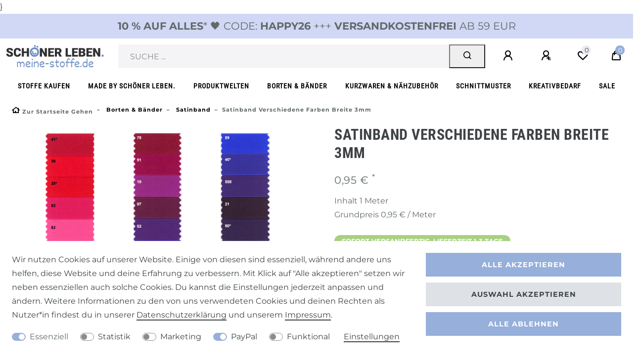

--- FILE ---
content_type: text/html; charset=UTF-8
request_url: https://www.meine-stoffe.de/satinband-verschiedene-farben-breite-3mm_31912_36942
body_size: 110841
content:






<!DOCTYPE html>

<html lang="de" data-framework="vue" prefix="og: http://ogp.me/ns#" class="icons-loading">

<head>
                        

    <script type="text/javascript">
    (function() {
        var _availableConsents = {"necessary.consent":[true,[],null],"necessary.session":[true,[],null],"necessary.csrf":[true,["XSRF-TOKEN"],null],"necessary.shopbooster_cookie":[true,["plenty_cache"],null],"tracking.googleAnalytics":[false,["\/^_ga\/","_ga","_gid","_gat"],false],"marketing.Uptain":[false,["uptain"],false],"paypal.paypal-cookies":[false,["X-PP-SILOVER","X-PP-L7","tsrc","paypalplus_session_v2"],true],"convenience.languageDetection":[null,[],null]};
        var _allowedCookies = ["plenty_cache","XSRF-TOKEN","plenty-shop-cookie","PluginSetPreview","SID_PLENTY_ADMIN_22047","PreviewCookie"] || [];

        window.ConsentManager = (function() {
            var _consents = (function() {
                var _rawCookie = document.cookie.split(";").filter(function (cookie) {
                    return cookie.trim().indexOf("plenty-shop-cookie=") === 0;
                })[0];

                if (!!_rawCookie) {
                    try {
                        _rawCookie = decodeURIComponent(_rawCookie);
                    } catch (e) {
                        document.cookie = "plenty-shop-cookie= ; expires = Thu, 01 Jan 1970 00:00:00 GMT"
                        return null;
                    }

                    try {
                        return JSON.parse(
                            _rawCookie.trim().substr("plenty-shop-cookie=".length)
                        );
                    } catch (e) {
                        return null;
                    }
                }
                return null;
            })();

            Object.keys(_consents || {}).forEach(function(group) {
                if(typeof _consents[group] === 'object' && _consents[group] !== null)
                {
                    Object.keys(_consents[group] || {}).forEach(function(key) {
                        var groupKey = group + "." + key;
                        if(_consents[group][key] && _availableConsents[groupKey] && _availableConsents[groupKey][1].length) {
                            Array.prototype.push.apply(_allowedCookies, _availableConsents[groupKey][1]);
                        }
                    });
                }
            });

            if(!_consents) {
                Object.keys(_availableConsents || {})
                    .forEach(function(groupKey) {
                        if(_availableConsents[groupKey] && ( _availableConsents[groupKey][0] || _availableConsents[groupKey][2] )) {
                            Array.prototype.push.apply(_allowedCookies, _availableConsents[groupKey][1]);
                        }
                    });
            }

            var _setResponse = function(key, response) {
                _consents = _consents || {};
                if(typeof key === "object" && typeof response === "undefined") {
                    _consents = key;
                    document.dispatchEvent(new CustomEvent("consent-change", {
                        detail: {key: null, value: null, data: key}
                    }));
                    _enableScriptsOnConsent();
                } else {
                    var groupKey = key.split(".")[0];
                    var consentKey = key.split(".")[1];
                    _consents[groupKey] = _consents[groupKey] || {};
                    if(consentKey === "*") {
                        Object.keys(_availableConsents).forEach(function(aKey) {
                            if(aKey.split(".")[0] === groupKey) {
                                _consents[groupKey][aKey.split(".")[1]] = response;
                            }
                        });
                    } else {
                        _consents[groupKey][consentKey] = response;
                    }
                    document.dispatchEvent(new CustomEvent("consent-change", {
                        detail: {key: key, value: response, data: _consents}
                    }));
                    _enableScriptsOnConsent();
                }
                if(!_consents.hasOwnProperty('_id')) {
                    _consents['_id'] = "d29a6d2f04e3cbe3384a0dd8e600bfcfd9be63de";
                }

                Object.keys(_availableConsents).forEach(function(key) {
                    if((_availableConsents[key][1] || []).length > 0) {
                        if(_isConsented(key)) {
                            _availableConsents[key][1].forEach(function(cookie) {
                                if(_allowedCookies.indexOf(cookie) < 0) _allowedCookies.push(cookie);
                            });
                        } else {
                            _allowedCookies = _allowedCookies.filter(function(cookie) {
                                return _availableConsents[key][1].indexOf(cookie) < 0;
                            });
                        }
                    }
                });

                document.cookie = "plenty-shop-cookie=" + JSON.stringify(_consents) + "; path=/; expires=" + _expireDate() + "; secure";
            };
            var _hasResponse = function() {
                return _consents !== null;
            };

            var _expireDate = function() {
                var expireSeconds = 0;
                                    expireSeconds = 8640000;
                                const date = new Date();
                date.setSeconds(date.getSeconds() + expireSeconds);
                const offset = date.getTimezoneOffset() / 60;
                date.setHours(date.getHours() - offset)
                return date.toUTCString();
            }
            var _isConsented = function(key) {
                var groupKey = key.split(".")[0];
                var consentKey = key.split(".")[1];

                if (consentKey === "*") {
                    return Object.keys(_availableConsents).some(function (aKey) {
                        var aGroupKey = aKey.split(".")[0];
                        return aGroupKey === groupKey && _isConsented(aKey);
                    });
                } else {
                    if(!_hasResponse()) {
                        return _availableConsents[key][0] || _availableConsents[key][2];
                    }

                    if(_consents.hasOwnProperty(groupKey) && _consents[groupKey].hasOwnProperty(consentKey))
                    {
                        return !!_consents[groupKey][consentKey];
                    }
                    else {
                        if(!!_availableConsents[key])
                        {
                            return _availableConsents[key][0];
                        }

                        console.warn("Cookie has been blocked due to not being registered: " + key);
                        return false;
                    }
                }
            };
            var _getConsents = function() {
                var _result = {};
                Object.keys(_availableConsents).forEach(function(key) {
                    var groupKey = key.split(".")[0];
                    var consentKey = key.split(".")[1];
                    _result[groupKey] = _result[groupKey] || {};
                    if(consentKey !== "*") {
                        _result[groupKey][consentKey] = _isConsented(key);
                    }
                });
                return _result;
            };
            var _isNecessary = function(key) {
                return _availableConsents.hasOwnProperty(key) && _availableConsents[key][0];
            };
            var _enableScriptsOnConsent = function() {
                var elementsToEnable = document.querySelectorAll("script[data-cookie-consent]");
                Array.prototype.slice.call(elementsToEnable).forEach(function(el) {
                    if(el.dataset && el.dataset.cookieConsent && _isConsented(el.dataset.cookieConsent) && el.type !== "application/javascript") {
                        var newScript = document.createElement("script");
                        if(el.src) {
                            newScript.src = el.src;
                        } else {
                            newScript.textContent = el.textContent;
                        }
                        el.parentNode.replaceChild(newScript, el);
                    }
                });
            };
            window.addEventListener("load", _enableScriptsOnConsent);
                        // Cookie proxy
            (function() {
                var _data = {};
                var _splitCookieString = function(cookiesString) {

                    var _allCookies = cookiesString.split(";");
                    var regex = /[^=]+=[^;]*;?((?:expires|path|domain)=[^;]*;)*/gm;
                    var cookies = [];

                    _allCookies.forEach(function(cookie){
                        if(cookie.trim().indexOf("plenty-shop-cookie=") === 0) {
                            var cookieString = decodeURIComponent(cookiesString);
                            var match;
                            while((match = regex.exec(cookieString)) !== null) {
                                if(match.index === match.lastIndex) {
                                    regex.lastIndex++;
                                }
                                cookies.push(match[0]);
                            }
                        } else if(cookie.length) {
                            cookies.push(cookie);
                        }
                    });

                    return cookies;

                };
                var _parseCookies = function (cookiesString) {
                    return _splitCookieString(cookiesString).map(function(cookieString) {
                        return _parseCookie(cookieString);
                    });
                };
                var _parseCookie = function(cookieString) {
                    var cookie = {
                        name: null,
                        value: null,
                        params: {}
                    };
                    var match = /^([^=]+)=([^;]*);*((?:[^;]*;?)*)$/.exec(cookieString.trim());
                    if(match && match[1]) {
                        cookie.name = match[1];
                        cookie.value = match[2];

                        (match[3] || "").split(";").map(function(param) {
                            return /^([^=]+)=([^;]*);?$/.exec(param.trim());
                        }).filter(function(param) {
                            return !!param;
                        }).forEach(function(param) {
                            cookie.params[param[1]] = param[2];
                        });

                        if(cookie.params && !cookie.params.path) {
                            cookie.params.path = "/";
                        }
                    }

                    return cookie;
                };
                var _isAllowed = function(cookieName) {
                    return _allowedCookies.some(function(allowedCookie) {
                        var match = /^\/(.*)\/([gmiy]*)$/.exec(allowedCookie);
                        return (match && match[1] && (new RegExp(match[1], match[2])).test(cookieName))
                            || allowedCookie === cookieName;
                    });
                };
                var _set = function(cookieString) {
                    var cookie = _parseCookie(cookieString);
                                                                    var domainParts = (window.location.host || window.location.hostname).split(".");
                        if(domainParts[0] === "www") {
                            domainParts.shift();
                            cookie.domain = "." + domainParts.join(".");
                        } else {
                            cookie.domain = (window.location.host || window.location.hostname);
                        }
                                        if(cookie && cookie.name) {
                        if(_isAllowed(cookie.name)) {
                            var cookieValue = cookie.value || "";
                            _data[cookie.name] = cookieValue + Object.keys(cookie.params || {}).map(function(paramKey) {
                                                            var date = new Date(_expireDate());
                                if(paramKey === "expires" && (new Date(cookie.params[paramKey]).getTime()) > date.getTime()) {
                                    return "; expires=" + _expireDate();
                                }
                                                            return "; " + paramKey.trim() + "=" + cookie.params[paramKey].trim();
                            }).join("");
                        } else {
                            _data[cookie.name] = null;
                            console.warn("Cookie has been blocked due to privacy settings: " + cookie.name);
                        }
                        _update();
                    }
                };
                var _get = function() {
                    return Object.keys(_data).filter(function (key) {
                        return !!_data[key];
                    }).map(function (key) {
                        return key + "=" + (_data[key].split(";")[0]);
                    }).join("; ");
                };
                var _update = function() {
                    delete document.cookie;
                    var cookies = _parseCookies(document.cookie);
                    Object.keys(_data).forEach(function(key) {
                        if(!_data[key]) {
                            // unset cookie
                            var domains = (window.location.host || window.location.hostname).split(".");
                            while(domains.length > 1) {
                                document.cookie = key + "=; path=/; expires=Thu, 01 Jan 1970 00:00:01 GMT; domain="+domains.join(".");
                                document.cookie = key + "=; path=/; expires=Thu, 01 Jan 1970 00:00:01 GMT; domain=."+domains.join(".");
                                domains.shift();
                            }
                            document.cookie = key + "=; path=/; expires=Thu, 01 Jan 1970 00:00:01 GMT;";
                            delete _data[key];
                        } else {
                            var existingCookie = cookies.find(function(cookie) { return cookie.name === key; });
                            var parsedData = _parseCookie(key + "=" + _data[key]);
                            if(!existingCookie || existingCookie.value !== parsedData.value) {
                                document.cookie = key + "=" + _data[key];
                            } else {
                                // console.log('No changes to cookie: ' + key);
                            }
                        }
                    });

                    if(!document.__defineGetter__) {
                        Object.defineProperty(document, 'cookie', {
                            get: _get,
                            set: _set
                        });
                    } else {
                        document.__defineGetter__('cookie', _get);
                        document.__defineSetter__('cookie', _set);
                    }
                };

                _splitCookieString(document.cookie).forEach(function(cookie)
                {
                    _set(cookie);
                });

                _update();
            })();
            
            return {
                setResponse: _setResponse,
                hasResponse: _hasResponse,
                isConsented: _isConsented,
                getConsents: _getConsents,
                isNecessary: _isNecessary
            };
        })();
    })();
</script>


    
<meta charset="utf-8">
<meta http-equiv="X-UA-Compatible" content="IE=edge">
<meta name="viewport" content="width=device-width, initial-scale=1">
<meta name="generator" content="plentymarkets" />
<meta name="format-detection" content="telephone=no"> 
<link rel="icon" type="image/x-icon" href="https://cdn02.plentymarkets.com/uuybnujnq1oa/frontend/MeineStoffe/Systemdateien/meine-stoffe-favicon.jpg">



            <link rel="canonical" href="https://www.meine-stoffe.de/satinband-verschiedene-farben-breite-3mm/a-31912">
    
    
<style data-font="Custom-Font">
    
        
    @font-face {
        font-family: "Custom-Font";
        src: url("https://cdn02.plentymarkets.com/uuybnujnq1oa/frontend/SchoenerLeben/font/montserrat-v26-cyrillic_latin-regular.ttf");
        font-display: optional;
    }
            
    @font-face {
        font-family: "Custom-Font";
        src: url("https://cdn02.plentymarkets.com/uuybnujnq1oa/frontend/SchoenerLeben/font/montserrat-v26-cyrillic_latin-700.ttf");
        font-display: optional;
        font-weight: bold;
    }
            
    @font-face {
        font-family: "Custom-Font";
        src: url("https://cdn02.plentymarkets.com/uuybnujnq1oa/frontend/SchoenerLeben/font/montserrat-v26-cyrillic_latin-italic.ttf");
        font-display: optional;
        font-style: italic;
    }
            
    @font-face {
        font-family: "Custom-Font";
        src: url("https://cdn02.plentymarkets.com/uuybnujnq1oa/frontend/SchoenerLeben/font/montserrat-v26-cyrillic_latin-700italic.ttf");
        font-display: optional;
        font-weight: bold;
        font-style: italic;
    }
    
        .icons-loading .fa { visibility: hidden !important; }
</style>

<link rel="preload" href="https://cdn02.plentymarkets.com/uuybnujnq1oa/plugin/134/ceres/css/ceres-icons.css" as="style" onload="this.onload=null;this.rel='stylesheet';">
<noscript><link rel="stylesheet" href="https://cdn02.plentymarkets.com/uuybnujnq1oa/plugin/134/ceres/css/ceres-icons.css"></noscript>


<link rel="preload" as="style" href="https://cdn02.plentymarkets.com/uuybnujnq1oa/plugin/134/ceres/css/ceres-base.css?v=bdac8cd5f476a0d34e6fd49f8699ecc3913124f1">


<script type="application/javascript">
    /*! loadCSS. [c]2017 Filament Group, Inc. MIT License */
    /* This file is meant as a standalone workflow for
    - testing support for link[rel=preload]
    - enabling async CSS loading in browsers that do not support rel=preload
    - applying rel preload css once loaded, whether supported or not.
    */
    (function( w ){
        "use strict";
        // rel=preload support test
        if( !w.loadCSS ){
            w.loadCSS = function(){};
        }
        // define on the loadCSS obj
        var rp = loadCSS.relpreload = {};
        // rel=preload feature support test
        // runs once and returns a function for compat purposes
        rp.support = (function(){
            var ret;
            try {
                ret = w.document.createElement( "link" ).relList.supports( "preload" );
            } catch (e) {
                ret = false;
            }
            return function(){
                return ret;
            };
        })();

        // if preload isn't supported, get an asynchronous load by using a non-matching media attribute
        // then change that media back to its intended value on load
        rp.bindMediaToggle = function( link ){
            // remember existing media attr for ultimate state, or default to 'all'
            var finalMedia = link.media || "all";

            function enableStylesheet(){
                // unbind listeners
                if( link.addEventListener ){
                    link.removeEventListener( "load", enableStylesheet );
                } else if( link.attachEvent ){
                    link.detachEvent( "onload", enableStylesheet );
                }
                link.setAttribute( "onload", null );
                link.media = finalMedia;
            }

            // bind load handlers to enable media
            if( link.addEventListener ){
                link.addEventListener( "load", enableStylesheet );
            } else if( link.attachEvent ){
                link.attachEvent( "onload", enableStylesheet );
            }

            // Set rel and non-applicable media type to start an async request
            // note: timeout allows this to happen async to let rendering continue in IE
            setTimeout(function(){
                link.rel = "stylesheet";
                link.media = "only x";
            });
            // also enable media after 3 seconds,
            // which will catch very old browsers (android 2.x, old firefox) that don't support onload on link
            setTimeout( enableStylesheet, 3000 );
        };

        // loop through link elements in DOM
        rp.poly = function(){
            // double check this to prevent external calls from running
            if( rp.support() ){
                return;
            }
            var links = w.document.getElementsByTagName( "link" );
            for( var i = 0; i < links.length; i++ ){
                var link = links[ i ];
                // qualify links to those with rel=preload and as=style attrs
                if( link.rel === "preload" && link.getAttribute( "as" ) === "style" && !link.getAttribute( "data-loadcss" ) ){
                    // prevent rerunning on link
                    link.setAttribute( "data-loadcss", true );
                    // bind listeners to toggle media back
                    rp.bindMediaToggle( link );
                }
            }
        };

        // if unsupported, run the polyfill
        if( !rp.support() ){
            // run once at least
            rp.poly();

            // rerun poly on an interval until onload
            var run = w.setInterval( rp.poly, 500 );
            if( w.addEventListener ){
                w.addEventListener( "load", function(){
                    rp.poly();
                    w.clearInterval( run );
                } );
            } else if( w.attachEvent ){
                w.attachEvent( "onload", function(){
                    rp.poly();
                    w.clearInterval( run );
                } );
            }
        }


        // commonjs
        if( typeof exports !== "undefined" ){
            exports.loadCSS = loadCSS;
        }
        else {
            w.loadCSS = loadCSS;
        }
    }( typeof global !== "undefined" ? global : this ) );

    (function() {
        var checkIconFont = function() {
            if(!document.fonts || document.fonts.check("1em FontAwesome")) {
                document.documentElement.classList.remove('icons-loading');
            }
        };

        if(document.fonts) {
            document.fonts.addEventListener("loadingdone", checkIconFont);
            window.addEventListener("load", checkIconFont);
        }
        checkIconFont();
    })();
</script>

                            <link rel="stylesheet" href="https://cdn02.plentymarkets.com/uuybnujnq1oa/plugin/134/plentyshopltsmodern/css/ceres-base.css?v=bdac8cd5f476a0d34e6fd49f8699ecc3913124f1">


<style data-font="Montserrat">
    /* regular */
    
    @font-face {
        font-family: "Montserrat";
        src: url("https://cdn02.plentymarkets.com/uuybnujnq1oa/plugin/134/plentyshopltsmodern/documents/fonts/montserrat/Montserrat-Regular.woff2") format('woff2');
        font-display: optional;
    }

    /* bold */
    @font-face {
        font-family: "Montserrat";
        src: url("https://cdn02.plentymarkets.com/uuybnujnq1oa/plugin/134/plentyshopltsmodern/documents/fonts/montserrat/Montserrat-Regular.woff2") format('woff2');
        font-display: optional;
        font-weight: bold;
    }

    /* italic */
    
    @font-face {
        font-family: "Montserrat";
        src: url("https://cdn02.plentymarkets.com/uuybnujnq1oa/plugin/134/plentyshopltsmodern/documents/fonts/montserrat/Montserrat-Italic.woff2") format('woff2');
        font-display: optional;
        font-style: italic;
    }

    /* bold italic */
    @font-face {
        font-family: "Montserrat";
        src: url("https://cdn02.plentymarkets.com/uuybnujnq1oa/plugin/134/plentyshopltsmodern/documents/fonts/montserrat/Montserrat-Italic.woff2") format('woff2');
        font-display: optional;
        font-weight: bold;
        font-style: italic;
    }
</style>

            

<!-- Extend the existing style with a template -->
            
<style>
    .container-max {
        max-width: 1600px !important;
    }

    .footer > .container-max {
       max-width: 1570px !important;
    }
</style>

            <link rel="preload" href="https://cdn02.plentymarkets.com/uuybnujnq1oa/plugin/134/blog/css/blog_entrypoint.css?v=211" as="style">
<link rel="stylesheet" href="https://cdn02.plentymarkets.com/uuybnujnq1oa/plugin/134/blog/css/blog_entrypoint.css?v=211" media="print" onload="this.media='all'">


                            <script type="text/plain" data-cookie-consent="tracking.googleAnalytics" async src="https://www.googletagmanager.com/gtag/js?id=UA-21745884-6"></script>
<script type="text/plain" data-cookie-consent="tracking.googleAnalytics">
    window.dataLayer = window.dataLayer || [];
    function gtag(){dataLayer.push(arguments);}

    gtag('consent', 'default', {
      'ad_storage': 'granted',
      'ad_user_data': 'granted',
      'ad_personalization': 'granted',
      'analytics_storage': 'granted'
    });

    gtag('js', new Date());

    gtag('config', 'UA-21745884-6');

                gtag('set', 'anonymizeIp', true);
    </script>

            



    
    
                
    
    

    
    
    
    
    

                    


<meta name="robots" content="all">
    <meta name="description" content="Satinband verschiedene Farben Breite 3mm">
    <meta name="keywords" content="Gardinenband Schlaufenband">
<meta property="og:title" content="Satinband verschiedene Farben Breite 3mm
         | meine-stoffe.de - Stoffe Meterwaren Nähzubehör kaufen -"/>
<meta property="og:type" content="article"/>
<meta property="og:url" content="https://www.meine-stoffe.de/satinband-verschiedene-farben-breite-3mm/a-31912"/>
<meta property="og:image" content="https://images.meine-stoffe.de/item/images/31912/full/31912-Satinband-verschiedene-Farben-Breite-3mm.PNG"/>
<meta property="thumbnail" content="https://images.meine-stoffe.de/item/images/31912/full/31912-Satinband-verschiedene-Farben-Breite-3mm.PNG"/>

<script type="application/ld+json">
            {
                "@context"      : "https://schema.org/",
                "@type"         : "Product",
                "@id"           : "36942",
                "name"          : "Satinband verschiedene Farben Breite 3mm",
                "category"      : "Satinband",
                "releaseDate"   : "",
                "image"         : "https://images.meine-stoffe.de/item/images/31912/full/31912-Satinband-verschiedene-Farben-Breite-3mm.PNG",
                "identifier"    : "36942",
                "description"   : "Satinband verschiedene Farben – 3 mm Breite Hochwertiges Satinband in vielen schönen Farben. Hergestellt in der Schweiz und besonders langlebig. Das Band ist bis 60 °C waschbar und damit auch für den dauerhaften Einsatz bestens geeignet. Vielseitig einsetzbar für Gardinen, Dekorationen, Geschenkverpackungen, Bastelarbeiten und kreative DIY-Projekte. Die glatte, leicht glänzende Oberfläche sorgt für eine edle Optik und saubere Abschlüsse. Produktdetails: Breite: 3 mm Material: hochwertiges Satinband Herkunft: Schweiz Farbecht Waschbar bis 60 °C Farben: verschiedene Farben verfügbar Einsatzbereiche: Gardinen, Deko, Geschenkverpackung, Basteln, Nähen Ideal für alle, die Wert auf Qualität, Farbechtheit und eine elegante Optik legen. Das Satinband können wir dir erst ab einer Mindestbestellmenge von 5 Metern anbieten! Entdecke weitere tolle Bänder oder stöbere in unserer riesigen Auswahl an Stoffen!",
                "disambiguatingDescription" : " 
",
                "manufacturer"  : {
                    "@type"         : "Organization",
                    "name"          : "Ewald Kellermann KG"
                },
                "sku"           : "36942",
                "offers": {
                    "@type"         : "Offer",
                    "priceCurrency" : "EUR",
                    "price"         : "0.95",
                    "url"           : "https://www.meine-stoffe.de/satinband-verschiedene-farben-breite-3mm_31912_36942",
                    "priceSpecification":[
                                                    {
                                "@type": "UnitPriceSpecification",
                                "price": "0.95",
                                "priceCurrency": "EUR",
                                "priceType": "ListPrice",
                                "referenceQuantity": {
                                    "@type": "QuantitativeValue",
                                    "value": "1",
                                    "unitCode": "MTR"
                                }
                            },
                                                {
                            "@type": "UnitPriceSpecification",
                            "price": "0.95",
                            "priceCurrency": "EUR",
                            "priceType": "SalePrice",
                            "referenceQuantity": {
                                "@type": "QuantitativeValue",
                                "value": "1",
                                "unitCode": "MTR"
                            }
                        }

                    ],
                    "availability"  : "http://schema.org/InStock",
                    "itemCondition" : "https://schema.org/NewCondition"
                },
                "depth": {
                    "@type"         : "QuantitativeValue",
                    "value"         : "0"
                },
                "width": {
                    "@type"         : "QuantitativeValue",
                    "value"         : "0"
                },
                "height": {
                    "@type"         : "QuantitativeValue",
                    "value"         : "0"
                },
                "weight": {
                    "@type"         : "QuantitativeValue",
                    "value"         : "5"
                }
            }
        </script>

<title>Satinband verschiedene Farben Breite 3mm
         | meine-stoffe.de - Stoffe Meterwaren Nähzubehör kaufen -</title>

            
<script type="x/template" data-component="mobile-navigation">
    <div class="mobile-nav-wrapper">
        <div class="mobile-nav-overlay" @click="closeNavigation()"></div>
        <div class="mobile-navigation" :class="{ 'open': isMobileNavigationOpen }">
            <div v-show="isNavigationInitialized">
                <ul class="breadcrumb d-block px-3 py-0 m-0">
                    <li class="btn-close" @click="closeNavigation()"> schließen</li>

                    <li class="breadcrumb-item" @click="slideTo(null, true)">
                        <a :href="this.$ceres.urls.home"><i class="fa fa-home" aria-hidden="true"></i></a>
                    </li>

                    <li class="breadcrumb-item" v-for="breadcrumb in breadcrumbs"
                        @click="slideTo(breadcrumb.parent, true)">
                        <a :href="breadcrumb.parent.url">${ breadcrumb.name }</a>
                    </li>
                </ul>
                <ul v-menu id="menu-1" class="mainmenu w-100 p-0 m-0 menu-active">
                    <li class="ddown" v-if="dataContainer1.parent"
                        @click="slideTo(dataContainer1.parent && dataContainer1.parent.parent || null, true)">
                    <span class="nav-direction btn-up">
                        <i class="fa fa-chevron-left" aria-hidden="true"></i>
                    </span>
                        <span class="nav-direction d-inline-block text-left">zur Übersicht</span>
                    </li>

                    <li class="ddown" v-if="dataContainer1.parent && dataContainer1.parent.url">
                        <a :href="getCategoryUrl(dataContainer1.parent.url)"><b>Alles in ${
                                dataContainer1.parent.details[0].name }</b></a>
                    </li>

                    <li class="ddown" v-for="category in dataContainer1.categories">
                        <span v-if="category.childCount" @click="slideTo(category)" class="pseudo-link">${ category.details[0].name }</span>
                        <a :href="getCategoryUrl(category.url)" v-else>${ category.details[0].name }</a>
                        <span class="nav-direction" v-if="category.childCount" @click="slideTo(category)">
                        <i class="fa fa-chevron-right" aria-hidden="true"></i>
                    </span>
                    </li>
                    <template v-if="dataContainer1.categories[0]">
                        <li class="ddown"
                            v-for="number in dataContainer1.categories[0].siblingCount - dataContainer1.categories.length">
                            <span class="nav-placeholder m-3" :style="{width: (Math.random() * 20 + 60) + '%'}"></span>
                        </li>
                    </template>
                    <template v-else-if="dataContainer1.parent">
                        <li class="ddown" v-for="number in dataContainer1.parent.childCount">
                            <span class="nav-placeholder m-3" :style="{width: (Math.random() * 20 + 60) + '%'}"></span>
                        </li>
                    </template>
                </ul>

                <ul v-menu id="menu-2" class="mainmenu w-100 p-0 m-0">
                    <li class="ddown" v-if="dataContainer2.parent"
                        @click="slideTo(dataContainer2.parent && dataContainer2.parent.parent || null, true)">
                    <span class="nav-direction btn-up">
                        <i class="fa fa-chevron-left" aria-hidden="true"></i>
                    </span>
                        <span class="nav-direction d-inline-block text-left">zur Übersicht</span>
                    </li>

                    <li class="ddown" v-if="dataContainer2.parent && dataContainer2.parent.url">
                        <a :href="getCategoryUrl(dataContainer2.parent.url)"><b>Alles in ${
                                dataContainer2.parent.details[0].name }</b></a>
                    </li>

                    <li class="ddown" v-for="category in dataContainer2.categories">
                        <span v-if="category.childCount" @click="slideTo(category)" class="pseudo-link">${ category.details[0].name }</span>
                        <a :href="getCategoryUrl(category.url)" v-else>${ category.details[0].name }</a>
                        <span class="nav-direction" v-if="category.childCount" @click="slideTo(category)">
                        <i class="fa fa-chevron-right" aria-hidden="true"></i>
                    </span>
                    </li>
                    <template v-if="dataContainer2.categories[0]">
                        <li class="ddown"
                            v-for="number in dataContainer2.categories[0].siblingCount - dataContainer2.categories.length">
                            <span class="nav-placeholder m-3" :style="{width: (Math.random() * 20 + 60) + '%'}"></span>
                        </li>
                    </template>
                    <template v-else-if="dataContainer2.parent">
                        <li class="ddown" v-for="number in dataContainer2.parent.childCount">
                            <span class="nav-placeholder m-3" :style="{width: (Math.random() * 20 + 60) + '%'}"></span>
                        </li>
                    </template>
                </ul>
            </div>

            <template v-if="!isNavigationInitialized">
                <ul class="breadcrumb">
                    <li class="btn-close" @click="closeNavigation()"></li>

                    <li class="breadcrumb-item">
                        <i class="fa fa-home" aria-hidden="true"></i>
                    </li>
                </ul>

                <loading-animation></loading-animation>
            </template>
        </div>
    </div>
</script>


<style>

    .mobile-nav-wrapper{
        z-index: 99999;
    }

    body.menu-is-visible .mobile-nav-overlay{
        background: rgba(0, 0, 0, 0.25);
        position: fixed;
        left: 0;
        right: 0;
        top: 0;
        bottom: 0;
        z-index: 99998;
    }

    .mobile-navigation{
        background: #fff;
        color: #212529;
    }

    .mobile-navigation .breadcrumb li:nth-child(3n+1) {
        display: none;
    }

    .mobile-navigation .breadcrumb li.btn-close{
        display: inline-block;
    }

    .mobile-navigation .mainmenu .btn-up{
        -ms-transform: none;
        transform: none;
        -webkit-transform: none;
    }

    .mobile-navigation .mainmenu li a, .mobile-navigation .mainmenu li .pseudo-link {
        display: inline-block;
        -webkit-box-flex: 1;
        -ms-flex: 1 0 80%;
        flex: 1 0 80%;
        padding: 1rem;
        color: inherit;
    }

    .mobile-navigation .mainmenu li{
        border-bottom: 1px solid  #ffe3cc;
    }

    .mobile-navigation ul.breadcrumb {
    background: #e8e8e8;
    }

    .mobile-navigation ul.breadcrumb a, .mobile-navigation ul.breadcrumb li {
        color: #fff;
    }

    .mobile-navigation .breadcrumb-item+.breadcrumb-item::before {
        color: #fff;
        font-weight: bold;
    }

    .mobile-navigation .breadcrumb li:not(:first-of-type) a::before{
        display: none;
    }

    @media(min-width: 576px){
        .mobile-navigation{
            left: auto;
            width: 75%;
        }
    }

    @media(min-width: 768px){
        .mobile-navigation{
            width: 60%;
        }
    }

    .mobile-navigation .breadcrumb {
        white-space: nowrap;
        overflow-x: hidden;
        -o-text-overflow: ellipsis;
        text-overflow: ellipsis;
    }

</style>
                <link href="https://cdn02.plentymarkets.com/uuybnujnq1oa/plugin/134/magiczoomplus/css/magiczoomplus.min.css" rel="stylesheet"/>
            <link rel="stylesheet" href="https://cdn02.plentymarkets.com/uuybnujnq1oa/plugin/134/d2gpmpluginpaymenticons/css/plugin.css">
            <style>
    #paypal_loading_screen {
        display: none;
        position: fixed;
        z-index: 2147483640;
        top: 0;
        left: 0;
        width: 100%;
        height: 100%;
        overflow: hidden;

        transform: translate3d(0, 0, 0);

        background-color: black;
        background-color: rgba(0, 0, 0, 0.8);
        background: radial-gradient(ellipse closest-corner, rgba(0,0,0,0.6) 1%, rgba(0,0,0,0.8) 100%);

        color: #fff;
    }

    #paypal_loading_screen .paypal-checkout-modal {
        font-family: "HelveticaNeue", "HelveticaNeue-Light", "Helvetica Neue Light", helvetica, arial, sans-serif;
        font-size: 14px;
        text-align: center;

        box-sizing: border-box;
        max-width: 350px;
        top: 50%;
        left: 50%;
        position: absolute;
        transform: translateX(-50%) translateY(-50%);
        cursor: pointer;
        text-align: center;
    }

    #paypal_loading_screen.paypal-overlay-loading .paypal-checkout-message, #paypal_loading_screen.paypal-overlay-loading .paypal-checkout-continue {
        display: none;
    }

    .paypal-checkout-loader {
        display: none;
    }

    #paypal_loading_screen.paypal-overlay-loading .paypal-checkout-loader {
        display: block;
    }

    #paypal_loading_screen .paypal-checkout-modal .paypal-checkout-logo {
        cursor: pointer;
        margin-bottom: 30px;
        display: inline-block;
    }

    #paypal_loading_screen .paypal-checkout-modal .paypal-checkout-logo img {
        height: 36px;
    }

    #paypal_loading_screen .paypal-checkout-modal .paypal-checkout-logo img.paypal-checkout-logo-pp {
        margin-right: 10px;
    }

    #paypal_loading_screen .paypal-checkout-modal .paypal-checkout-message {
        font-size: 15px;
        line-height: 1.5;
        padding: 10px 0;
    }

    #paypal_loading_screen.paypal-overlay-context-iframe .paypal-checkout-message, #paypal_loading_screen.paypal-overlay-context-iframe .paypal-checkout-continue {
        display: none;
    }

    .paypal-spinner {
        height: 30px;
        width: 30px;
        display: inline-block;
        box-sizing: content-box;
        opacity: 1;
        filter: alpha(opacity=100);
        animation: rotation .7s infinite linear;
        border-left: 8px solid rgba(0, 0, 0, .2);
        border-right: 8px solid rgba(0, 0, 0, .2);
        border-bottom: 8px solid rgba(0, 0, 0, .2);
        border-top: 8px solid #fff;
        border-radius: 100%
    }

    .paypalSmartButtons div {
        margin-left: 10px;
        margin-right: 10px;
    }
</style>            }
<link rel="stylesheet" href="https://cdn02.plentymarkets.com/uuybnujnq1oa/plugin/134/cfouritemquestions/css/main.min.css">
<script src='https://www.google.com/recaptcha/api.js'></script>
            <link rel="stylesheet" href="https://cdnjs.cloudflare.com/ajax/libs/tempusdominus-bootstrap-4/5.0.0-alpha14/css/tempusdominus-bootstrap-4.min.css" />
<link href="https://cdn02.plentymarkets.com/uuybnujnq1oa/plugin/134/customforms/css/main.css" rel="stylesheet" />
            <link rel="stylesheet" href="https://cdn02.plentymarkets.com/uuybnujnq1oa/plugin/134/feedback/css/main.css" media="none" onload="if(media!='all')media='all'">
<noscript><link rel="stylesheet" href="https://cdn02.plentymarkets.com/uuybnujnq1oa/plugin/134/feedback/css/main.css"></noscript>


                <style>/****************** Fonts ***************************/
@font-face {
    font-family:"Custom-Dekko";
    font-display: swap;
    src:url("https://cdn02.plentymarkets.com/uuybnujnq1oa/frontend/SchoenerLeben/Relaunch-2021/Font/Dekko-Regular.ttf");
}
@font-face {
    font-family:"Custom-RobotoCond-Light";
    font-display: swap;
    src:url("https://cdn02.plentymarkets.com/uuybnujnq1oa/frontend/SchoenerLeben/Relaunch-2021/Font/RobotoCondensed-Light.ttf");
}
@font-face {
    font-family:"Custom-RobotoCond";
    font-display: swap;
    src:url("https://cdn02.plentymarkets.com/uuybnujnq1oa/frontend/SchoenerLeben/Relaunch-2021/Font/RobotoCondensed-Regular.ttf");
}
@font-face {
    font-family:"Custom-RobotoCond-Bold";
    font-display: swap;
    src:url("https://cdn02.plentymarkets.com/uuybnujnq1oa/frontend/SchoenerLeben/Relaunch-2021/Font/RobotoCondensed-Bold.ttf");
}


/****************************************************/
/****************** Common **************************/
body .basket-preview-footer .amazon-pay-button-wrapper {
    margin-top: 1rem !important;
}
body {
    background-color: #FFF;

.container-max {
padding: 0 4px !important;
}


}
h1 {
    font-family:Custom-RobotoCond-Bold,custom-font,arial,sans-serif;
}
}
h2, h3 {
    font-family:Custom-RobotoCond-Bold,custom-font,arial,sans-serif;
}
.grosseschrift {
    font-family:custom-font,arial,sans-serif; font-size:20px;font-style:normal;font-weight: normal;
}

.footer {
    background-color: #FFF;
}
/****************** Buttons & Links *****************/


u {
    text-decoration: none;
}

a,
.widget-primary .text-appearance,
.widget-primary a.text-appearance:hover,
.widget-primary a.text-appearance:focus,
a.text-primary,
a.text-primary:hover,
a.color-primary,
a.color-primary:hover,
a.text-primary,
a.text-primary:focus,
a.color-primary:focus {
    color:#000 !important;
}
.widget-primary a.text-appearance,
.widget-primary .btn-appearance,
.widget-primary a.text-appearance:hover,
.widget-primary a.text-appearance:focus,
.widget-primary .btn-appearance:hover,
.widget-primary .btn-appearance:focus {
    text-decoration-color:#000 !important;
}
a:hover {
    text-decoration:none;
}

.basket-preview-footer .btn-primary {
    background-color: #BFB9AE;
}

/****************** Image Boxes *********************/


/****************** Item Lists **********************/


/****************** Article Boxes *******************/

.widget-primary .bg-appearance {
    color: #454545 !important;
    background-color: #e0dcdc !important;
}



/****************************************************/



/****************************************************/
/****************** Header **************************/

.top-bar {
    position: relative;
    right: 0;
    left: 0;
    padding: 0px 0 !important;
    -webkit-transition: background-color ease .4s;
    transition: background-color ease .4s;
}

.top-bar .blog-entrypoint {
    padding-left:35px;
    padding-right:20px;
    margin:0 !important;
}
.top-bar .blog-entrypoint .list-inline-item {
    border-bottom:2px solid #000;
    line-height:20px;
}
.top-bar .blog-entrypoint .list-inline-item:hover {
    border-bottom:none;
    cursor:pointer;
}
.top-bar .blog-entrypoint .list-inline-item a {
    font-size:0.8rem;
}
.top-bar .blog-entrypoint .list-inline-item a:hover {
    text-decoration:none !important;
}

/****************************************************/
/****************** Header Mobil 2024 ***************/

.aktiontext {
font-family: custom-font,montserrat,helvetica,arial,sans-serif;
font-size: 0.7rem !important;
font-weight: 400;
line-height: 1.75;
}

.top-bar .controls-list {
min-height: 30px !important; }

.navbar { height: 90px !important; }

/****************** Navigation **********************/
.navbar {
    background-color:#FFF;
    border-bottom:none !important;
}
.brand-wrapper .navbar-brand img {
 max-height: 90px;
}
.navbar-brand {
    margin-left:auto;
    margin-right:auto;
}
.main-navbar-collapsable {   
position:absolute;
    width:100%;
    margin-top:90px !important;
}
.mainmenu {
    background-color:#FFF;
    font-family:Custom-RobotoCond,helvetica,arial,sans-serif;
    justify-content:space-between !important;
}

.main-navbar-collapsable .ddown > a::after {
    display:none;
    visibility:hidden;
}
.megamenu .collapse {
    background:#f9f9f7;
}
.megamenu .collapse-inner a {
    font-family:Custom-RobotoCond-Light,helvetica,arial,sans-serif;
}
.megamenu .mainmenu > li > a,
.megamenu .mainmenu .level1 a,
.megamenu .mainmenu .level1:hover a {
    color:#000 !important;
    font-weight:bold;
    font-family:Custom-RobotoCond,helvetica,arial,sans-serif;
    font-size:0.9rem;
}
.main-navbar-collapsable .mainmenu > li:hover,
.main-navbar-collapsable .mainmenu > li.hover {
    background-color:#FFF;
}
.megamenu .mainmenu > li:hover > ul,
.megamenu .mainmenu > li.hover > ul {
    width:100vw;
    margin-left:calc(-50vw + 50%);
}
.main-navbar-collapsable .mainmenu>li>a {
    padding: 12px;
}
/****************** Breadcrumb **********************/

.mobile-navigation ul.breadcrumb a, .mobile-navigation ul.breadcrumb li {
    color: #000;
}


.breadcrumbs .breadcrumb .breadcrumb-item:before, .breadcrumbs .breadcrumb .breadcrumb-item a, .breadcrumbs .breadcrumb .breadcrumb-item span {
    font-size: calc(0.7 * 1rem);
    line-height: 1.75;
    letter-spacing: 1px;
    font-weight: 600;
    text-transform: uppercase;
    text-transform: capitalize;
}



/****************************************************/



/****************************************************/
/****************** Home ****************************/
.page-home-category #page-body h1 {
    font-family:custom-dekko,helvetica,arial,sans-serif;
}
/****************************************************/



/****************************************************/
/****************** Category ************************/
.list-controls .list-controls-inner {
    background-color:#FFF;
}
.categoriegrid .category-title {
    text-align:center;
    color:#000;
    text-shadow:none;
    font-weight:bold;
}
.custom-select,
.filter-toggle {
    border:0px solid #000;
}

/****************** Navigation **********************/
.sidebar-categories,
.widget-navigation-tree {
    font-family:Custom-RobotoCond-Light,helvetica,arial,sans-serif;
}
.sidebar-categories .category-title,
.widget-navigation-tree .category-title {
    font-size:1.5rem !important;
    text-align:left;
    padding:0.2rem 1.75rem 0.2rem 0.5rem;
}
.sidebar-categories .category-title,
.widget-navigation-tree .category-title,
.sidebar-categories ul li.active > a,
.widget-navigation-tree ul li.active > a {
    background-color:#FFF;
    font-weight:bold;
    font-family:Custom-RobotoCond,helvetica,arial,sans-serif;
    font-size:1.1rem;
}
.sidebar-categories a:hover,
.widget-navigation-tree a:hover {
    text-decoration:underline;
}
.sidebar-categories ul li a[href]:hover,
.widget-navigation-tree ul li a[href]:hover {
    background-color:#FFF;
}
.sidebar-categories .nav-item .expand-nav,
.widget-navigation-tree .nav-item .expand-nav {
    padding:.1rem 0;
}
.sidebar-categories .nav-item .nav-link,
.widget-navigation-tree .nav-item .nav-link {
    padding:.1rem 1.75rem;
}
/****************************************************/



/****************************************************/
/****************** Article *************************/

.single .widget-primary .bg-appearance {
    color:#000 !important;
}
.single .widget-primary .bg-appearance h3 {
    font-weight:bold;
}
.single #t3w-properties {
    border:1px dashed #000;
}
.single #t3w-properties tr {
    border:1px dashed #000;
}
.single #t3w-properties tr:nth-child(even) {
    background-color:#f4f4f4;
}
.single #t3w-properties tr td:first-child {
    vertical-align:top;
    font-weight:bold;
}
.single #t3w-properties td {
    padding:5px;
}
.single #t3w-properties ul {
    padding-left:10px;
    margin-bottom:0;
}



/****************************************************/

/* CSS der Youtube-Videos auf der Artikelseite */

.yt-container {
    position: relative;
    padding-bottom: 56.25%;
    height: 0;
    overflow: hidden;
    max-width: 100%;
}

.yt-container iframe {
    position: absolute;
    top: 0;
    left: 0;
    width: 100%;
    height: 100%;
}

/****************************************************/

/****************** Checkout ************************/
.widget-provider-select.widget-primary input:checked + .provider-select-label {
    box-shadow:inset 0 0 0 0.1rem #000;
}
/****************************************************/



/****************************************************/
/****************** Mobile Style ********************/






/****************** Header Navigation, Logo *********/


/****************** Checkout ***************/
@media (max-width: 991px) {
    .cmp-method-list .method-list-item label,
    .cmp-method-list .method-list-item .label {
        height:auto;
    }
}
/****************************************************/
/****** Filter Konfiguration Filterplugin*****/
@media(min-width: 992px) {
    .list-controls .filter-collapse {
        display: block !important;
        position: relative !important;
    }
    .list-controls .filter-collapse .filterdrop {
        padding: 0 !important;
    }
    .list-controls .filter-collapse .widget-primary, a[aria-controls*="filter-collapse"] {
        display: none !important
    }
    .widget-toolbar .filter-collapse>div {
        background: transparent !important;
        border: 0 !important;
        padding: 2rem 0 0 0 !important;
    }
}
#vue-app #page-body .list-controls .filter-collapse {
    z-index: 91 !important;
}
.breadcrumbs .d-none{display:block!important;}

/* Mobile: ein Artikel in voller Breite */

@media screen and (max-width :  1500px) and (orientation: portrait) {
.widget-proportional{
height: 40vh !important;
}
}

@media screen and (max-width :  1500px) and (orientation: portrait) {
.thumb-image{
width: 99% !important;
margin-bottom: 15px;
}
.thumb-content{
     margin: 0 auto;
width: 99% !important;
}
}</style>
                            <meta name="google-site-verification" content="_r3m1kZo7h4YuDKSVPR8swt_4qOd0hgFuif2NSjA3ms" />
<meta name="msvalidate.01" content="D7EDD9A8BA6C1FE5676B4819823A7BF3" />
            
 

                                    <link rel="stylesheet" href="https://cdn02.plentymarkets.com/uuybnujnq1oa/plugin/134/schoenerleben/css/main.css">            
<script>
    window.dataLayer = window.dataLayer || [];
</script>

    <style></style>

<style>
    .checkout-green{
        color: #7ED321 !important;
    }

    #progress-bar2 .step:not(.visited) i.fa-check-circle-o{
	display: none;
    }
</style>

    
<style>

    
    /* Express-Buttons */
    .basket-preview-footer .btn {
        margin-bottom: 1rem;
    }

    .basket-preview-footer .paypalSmartButtons div,.page-basket .paypalSmartButtons div,.optim-checkout .paypalSmartButtons div{
        margin: 0 !important;
        padding: 0 !important;
    }

    .basket-preview-footer .paypalSmartButtons, .basket-preview-footer .amazon-pay-button-wrapper, .page-basket .paypalSmartButtons, .page-basket .amazon-pay-button-wrapper, .optim-checkout .paypalSmartButtons, .optim-checkout .amazon-pay-button-wrapper {
        margin: 0 !important;
        padding: 0 !important;
                border-width: 0;
    }

    .basket-preview-footer .amazon-pay-button,.page-basket .amazon-pay-button, .optim-checkout .amazon-pay-button {
        margin: 0 !important;
        width: 100% !important;
    }

    
        .page-login #AdditionalContentAfterButtons .paypalSmartButtons {
            border-right-width: 0.5rem;
        }
        .page-login #AdditionalContentAfterButtons .amazon-pay-button-wrapper {
            border: 0 solid transparent;
            border-left-width: 0.5rem !important;
        }
        .page-login .paypalSmartButtons, .page-login .amazon-pay-button-wrapper {
            -webkit-box-flex: 0;
            -ms-flex: 0 0 50%;
            flex: 0 0 50%;
            max-width: 50%;
        }


        .basket-express-buttons .paypalSmartButtons{
            width: 100%;
            max-width: 50%;
            padding: 0;
            border-right-width: 0.5rem;
        }
        .basket-express-buttons .amazon-pay-button-wrapper{
            width: 100%;
            max-width: 50%;
            padding: 0;
            border: 0 solid transparent;
            border-left-width: 0.5rem;
        }


        .basket-preview-footer .paypalSmartButtons{
            width: 100%;
            max-width: 50%;
            padding: 0;
            border-right-width: 0.5rem;
        }

        .basket-preview-footer .amazon-pay-button-wrapper {
            width: 100%;
            max-width: 50%;
            padding: 0;
            border: 0 solid transparent;
            border-left-width: 0.5rem;
        }


        @media (min-width: 576px) {
            .basket-preview-footer .paypalSmartButtons{
                width: 100%;
                max-width: 100%;
                border-right-width: 0;
                flex: none;
            }

            .basket-preview-footer .amazon-pay-button-wrapper {
                width: 100%;
                max-width: 100%;
                border-left-width: 0;
                flex: none;
            }
        }

        @media (min-width: 768px) {
            .basket-preview-footer .paypalSmartButtons{
                width: 100%;
                max-width: 50%;
                border-right-width: 0.5rem;
            }

            .basket-preview-footer .amazon-pay-button-wrapper {
                width: 100%;
                max-width: 50%;
                border-left-width: 0.5rem;
            }

            .basket-express-buttons .paypalSmartButtons{
                width: 100%;
                max-width: 100%;
                border-right-width: 0;
            }
            .basket-express-buttons .amazon-pay-button-wrapper{
                width: 100%;
                max-width: 100%;
                border-left-width: 0;
            }
        }


        @media (min-width: 1010px) {
            .basket-express-buttons .paypalSmartButtons{
                width: 100%;
                max-width: 50%;
                border-right-width: 0.5rem;
            }
            .basket-express-buttons .amazon-pay-button-wrapper{
                width: 100%;
                max-width: 50%;
                border-left-width: 0.5rem;
            }
        }

    
</style>
            <link rel="stylesheet" href="https://cdn02.plentymarkets.com/uuybnujnq1oa/plugin/134/gpsr/css/gpsr.css?v=bdac8cd5f476a0d34e6fd49f8699ecc3913124f1">


<script type="application/json" data-translation="GPSR::Template">
    {"productSafetyTitle":"Angaben zur Produktsicherheit","productSafetyManufacturer":"","productSafetyContact":"Kontakt:","productSafetyEmail":"E-Mail:","productPhoneNumber":"Tel.:","productFax":"Faxnummer:","productContactUrl":"Kontaktformular","responsiblePersonTitle":"EU-Verantwortlicher\/Hersteller\/Importeur:","responsiblePersonContact":"Kontakt:","safetyInfoTitle":"Sicherheitshinweise:"}
</script>

    
                                    
    </head>

<body class="page-singleitem item-31912 variation-36942 ">

                    

<script>
    if('ontouchstart' in document.documentElement)
    {
        document.body.classList.add("touch");
    }
    else
    {
        document.body.classList.add("no-touch");
    }
</script>

<div id="vue-app" data-server-rendered="true" class="app"><div template="#vue-notifications" class="notification-wrapper"></div> <header id="page-header" class="sticky-top"><div class="container-max"><div class="row flex-row-reverse position-relative"><div id="page-header-parent" data-header-offset class="col-12 header-container"><div class="widget widget-background d-flex parallax-img-container
     aktiontext             mh-0     widget-fw        " style="                 "><div><div class="parallax-img-container-inner
                     bg-scroll bg-cover                    " style="background-color:#d1d8f5;"></div></div> <div class="container-max d-flex"><div class="w-100"><div class="widget widget-text widget-none mt-0 mb-0"><div class="widget-inner bg-appearance pt-2 pr-2 pb-0 pl-2"><h4 class="align-center"><strong>10 % auf alles</strong>* 🖤 Code: <strong>HAPPY26 </strong>+++ <strong>versandkostenfrei</strong> ab 59 EUR</h4></div></div></div></div></div> <div class="top-bar header-fw bg-transparent pt-3 unfixed"><div class="container-max px-0 pr-lg-3"><div class="row mx-0 flex-row-reverse position-relative"><div class="top-bar-items search-permanent d-flex flex-grow-1 flex-column-reverse flex-md-row"><a href="/" class="navbar-brand py-2"><picture><source srcset="https://cdn02.plentymarkets.com/uuybnujnq1oa/frontend/MeineStoffe/Systemdateien/2023-Logo-meinestoffe-Web.png"> <img src="https://cdn02.plentymarkets.com/uuybnujnq1oa/frontend/MeineStoffe/Systemdateien/2023-Logo-meinestoffe-Web.png" alt="meine-stoffe.de - Stoffe Meterwaren Nähzubehör kaufen -" class="img-fluid"></picture></a> <div class="always-visible-search flex-grow-1"><div class="container-max"><div class="position-relative"><div class="d-flex flex-grow-1 position-relative my-2"><input type="search" placeholder="" aria-label="Suchbegriff" value="" class="search-input flex-grow-1 px-3 py-2"> <button type="submit" aria-label="Suche" class="search-submit px-3"><i aria-hidden="true" class="fa fa-fw fa-search"></i></button></div> <!----></div></div></div> <div class="controls"><ul id="controlsList" class="controls-list mb-0 d-flex list-inline pl-2 pl-sm-1 pl-md-0"><li class="list-inline-item control-search"><a data-toggle="collapse" href="#searchBox" aria-expanded="false" aria-controls="searchBox" data-testing="searchbox-select" data-parent="#controlsList" aria-label="Suche" class="anicon anicon-search-xcross nav-link"><span aria-hidden="true" class="anicon-search-item"></span></a></li> <li class="list-inline-item control-user"><!----></li> <li class="list-inline-item control-wish-list"><a href="/wish-list" rel="nofollow" aria-label="Wunschliste" class="nav-link"><span class="badge-right mr-1 d-none d-sm-inline">0</span> <i aria-hidden="true" class="fa fa-heart-o"></i></a></li> <li class="list-inline-item control-basket position-relative"><a href="#" class="toggle-basket-preview nav-link"><span class="mr-2">0</span> <i aria-hidden="true" class="fa fa-shopping-cart"></i></a> <!----></li></ul></div></div></div></div> <div class="container-max px-0 px-lg-3"><div class="row mx-0 flex-row-reverse"><div id="searchBox" class="cmp cmp-search-box collapse"><!----></div></div></div></div> <nav class="navbar header-fw p-0 border-bottom bg-transparent megamenu unfixed"><div class="container-max d-block mb-5"><div class="row mx-0 position-relative d-flex"><div class="brand-wrapper px-lg-3 d-flex flex-fill"><a href="/" class="navbar-brand py-2"><picture data-alt="meine-stoffe.de - Stoffe Meterwaren Nähzubehör kaufen -"><source srcset="https://cdn02.plentymarkets.com/uuybnujnq1oa/frontend/MeineStoffe/Systemdateien/2023-Logo-meinestoffe-Web.png.webp" type="image/webp"> <img src="https://cdn02.plentymarkets.com/uuybnujnq1oa/frontend/MeineStoffe/Systemdateien/2023-Logo-meinestoffe-Web.png" alt="meine-stoffe.de - Stoffe Meterwaren Nähzubehör kaufen -" class="img-fluid"></picture></a> <button id="mobile-navigation-toggler" type="button" class="navbar-toggler d-lg-none p-3">
                    ☰
                </button></div> <div class="main-navbar-collapsable d-none d-lg-block"><ul class="mainmenu p-0 m-0 d-flex"><li class="ddown"><a href="/stoffe" itemprop="name">
                        Stoffe kaufen
                    </a> <ul data-level="1" class="collapse nav-dropdown-0"><li><ul class="collapse-inner"><li class="level1"><a href="/stoffe/stoffe-gemustert" itemprop="name">Stoffe gemustert</a></li> <li class="level2"><a href="/stoffe/stoffe-gemustert/stoff-art-deko" itemprop="name">Stoff Art Déco</a></li> <li class="level2"><a href="/stoffe/stoffe-gemustert/stoff-aepfel" itemprop="name">Stoff Äpfel</a></li> <li class="level2"><a href="/stoffe/stoffe-gemustert/stoff-afrikanisch" itemprop="name">Stoff afrikanisch</a></li> <li class="level2 bt-more"><a href="/stoffe/stoffe-gemustert">Mehr...</a></li></ul></li> <li><ul class="collapse-inner"><li class="level1"><a href="/stoffe/serien-und-designer" itemprop="name">Serien und Designer</a></li> <li class="level2"><a href="/stoffe/serien-und-designer/albstoffe" itemprop="name">Albstoffe</a></li> <li class="level2"><a href="/stoffe/serien-und-designer/art-gallery" itemprop="name">Art Gallery</a></li> <li class="level2"><a href="/stoffe/serien-und-designer/bipp-design" itemprop="name">BIPP Design</a></li> <li class="level2 bt-more"><a href="/stoffe/serien-und-designer">Mehr...</a></li></ul></li> <li><ul class="collapse-inner"><li class="level1"><a href="/stoffe/akustikstoffe" itemprop="name">Akustikstoffe</a></li></ul></li> <li><ul class="collapse-inner"><li class="level1"><a href="/stoffe/ausmalstoffe" itemprop="name">Ausmalstoffe</a></li></ul></li> <li><ul class="collapse-inner"><li class="level1"><a href="/stoffe/bambus-stoffe" itemprop="name">Bambus Stoffe</a></li></ul></li> <li><ul class="collapse-inner"><li class="level1"><a href="/stoffe/bekleidungsstoffe-fuer-herbst-winter" itemprop="name">Bekleidungsstoffe für Herbst/Winter</a></li></ul></li> <li><ul class="collapse-inner"><li class="level1"><a href="/stoffe/bekleidungsstoffe-im-fruehling-sommer" itemprop="name">Bekleidungsstoffe im Frühling/Sommer</a></li></ul></li> <li><ul class="collapse-inner"><li class="level1"><a href="/stoffe/bademodenstoffe" itemprop="name">Bademodenstoffe</a></li> <li class="level2"><a href="/stoffe/bademodenstoffe/badeanzugstoffe" itemprop="name">Badeanzugstoffe</a></li> <li class="level2"><a href="/stoffe/bademodenstoffe/badeshorts-stoffe" itemprop="name">Badeshorts Stoffe</a></li></ul></li> <li><ul class="collapse-inner"><li class="level1"><a href="/stoffe/baumwollstoffe" itemprop="name">Baumwollstoffe</a></li> <li class="level2"><a href="/stoffe/baumwollstoffe/baumwollstoffe-gemustert" itemprop="name">Baumwollstoffe gemustert</a></li> <li class="level2"><a href="/stoffe/baumwollstoffe/baumwollstoffe-uni" itemprop="name">Baumwollstoffe uni</a></li> <li class="level2"><a href="/stoffe/baumwollstoffe/bio-baumwollstoffe" itemprop="name">Bio-Baumwollstoffe</a></li> <li class="level2 bt-more"><a href="/stoffe/baumwollstoffe">Mehr...</a></li></ul></li> <li><ul class="collapse-inner"><li class="level1"><a href="/stoffe/borduerenstoffe" itemprop="name">Bordürenstoffe</a></li></ul></li> <li><ul class="collapse-inner"><li class="level1"><a href="/stoffe/bio-stoffe" itemprop="name">Bio-Stoffe</a></li> <li class="level2"><a href="/stoffe/bio-stoffe/bio-baumwollstoffe" itemprop="name">Bio-Baumwollstoffe</a></li> <li class="level2"><a href="/stoffe/bio-stoffe/bio-buendchen" itemprop="name">Bio-Bündchen</a></li> <li class="level2"><a href="/stoffe/bio-stoffe/bio-fleecestoffe" itemprop="name">Bio-Fleecestoffe</a></li> <li class="level2 bt-more"><a href="/stoffe/bio-stoffe">Mehr...</a></li></ul></li> <li><ul class="collapse-inner"><li class="level1"><a href="/stoffe/buendchenstoffe" itemprop="name">Bündchenstoffe</a></li> <li class="level2"><a href="/stoffe/buendchenstoffe/buendchenstoffe-uni" itemprop="name">Bündchenstoffe uni</a></li> <li class="level2"><a href="/stoffe/buendchenstoffe/buendchenstoffe-gemustert" itemprop="name">Bündchenstoffe gemustert</a></li> <li class="level2"><a href="/stoffe/buendchenstoffe/buendchen-abschnitte" itemprop="name">Fertigbündchen</a></li> <li class="level2 bt-more"><a href="/stoffe/buendchenstoffe">Mehr...</a></li></ul></li> <li><ul class="collapse-inner"><li class="level1"><a href="/stoffe/canvasstoffe" itemprop="name">Canvasstoffe</a></li></ul></li> <li><ul class="collapse-inner"><li class="level1"><a href="/stoffe/chiffon-stoffe" itemprop="name">Chiffon-Stoffe</a></li></ul></li> <li><ul class="collapse-inner"><li class="level1"><a href="/stoffe/cordstoffe" itemprop="name">Cordstoffe</a></li> <li class="level2"><a href="/stoffe/cordstoffe/cordstoffe-gemustert" itemprop="name">Cordstoffe gemustert</a></li> <li class="level2"><a href="/stoffe/cordstoffe/cordstoffe-uni" itemprop="name">Cordstoffe uni</a></li> <li class="level2"><a href="/stoffe/cordstoffe/stretchcord" itemprop="name">Stretchcord</a></li> <li class="level2 bt-more"><a href="/stoffe/cordstoffe">Mehr...</a></li></ul></li> <li><ul class="collapse-inner"><li class="level1"><a href="/stoffe/dekostoffe" itemprop="name">Dekostoffe</a></li> <li class="level2"><a href="/stoffe/dekostoffe/dekostoffe-uni" itemprop="name">Dekostoffe uni</a></li> <li class="level2"><a href="/stoffe/dekostoffe/dekostoffe-mit-ueberbreite" itemprop="name">Dekostoffe mit Überbreite</a></li> <li class="level2"><a href="/stoffe/dekostoffe/dekostoffe-leinen" itemprop="name">Dekostoffe Leinen</a></li> <li class="level2 bt-more"><a href="/stoffe/dekostoffe">Mehr...</a></li></ul></li> <li><ul class="collapse-inner"><li class="level1"><a href="/stoffe/digitaldrucke" itemprop="name">Digitaldrucke</a></li></ul></li> <li><ul class="collapse-inner"><li class="level1"><a href="/stoffe/dobbystoffe" itemprop="name">Dobbystoffe</a></li></ul></li> <li><ul class="collapse-inner"><li class="level1"><a href="/stoffe/double-gauze" itemprop="name">Double Gauze</a></li></ul></li> <li><ul class="collapse-inner"><li class="level1"><a href="/stoffe/flanell" itemprop="name">Flanell</a></li></ul></li> <li><ul class="collapse-inner"><li class="level1"><a href="/stoffe/fleecestoffe" itemprop="name">Fleecestoffe</a></li> <li class="level2"><a href="/stoffe/fleecestoffe/baumwoll-fleece" itemprop="name">Baumwoll-Fleecestoffe</a></li> <li class="level2"><a href="/stoffe/fleecestoffe/fleecestoffe-gemustert" itemprop="name">Fleecestoffe gemustert</a></li> <li class="level2"><a href="/stoffe/fleecestoffe/fleecestoffe-uni" itemprop="name">Fleecestoffe uni</a></li> <li class="level2 bt-more"><a href="/stoffe/fleecestoffe">Mehr...</a></li></ul></li> <li><ul class="collapse-inner"><li class="level1"><a href="/stoffe/french-terry" itemprop="name">French Terry</a></li></ul></li> <li><ul class="collapse-inner"><li class="level1"><a href="/stoffe/faschingsstoffe" itemprop="name">Faschingsstoffe</a></li> <li class="level2"><a href="/stoffe/faschingsstoffe/faschingsklassiker-uni" itemprop="name">Faschingsklassiker uni</a></li> <li class="level2"><a href="/stoffe/faschingsstoffe/gemusterte-faschingsklassiker" itemprop="name">Gemusterte Faschingsklassiker</a></li> <li class="level2"><a href="/stoffe/faschingsstoffe/echt-tierisch" itemprop="name">Echt Tierisch</a></li> <li class="level2 bt-more"><a href="/stoffe/faschingsstoffe">Mehr...</a></li></ul></li> <li><ul class="collapse-inner"><li class="level1"><a href="/stoffe/filzstoffe" itemprop="name">Filzstoffe</a></li></ul></li> <li><ul class="collapse-inner"><li class="level1"><a href="/stoffe/fellimitat" itemprop="name">Fellimitat</a></li></ul></li> <li><ul class="collapse-inner"><li class="level1"><a href="/stoffe/frottee" itemprop="name">Frotteestoffe</a></li> <li class="level2"><a href="/stoffe/frottee/frottee-stoff-gemustert" itemprop="name">Frottee Stoff gemustert</a></li> <li class="level2"><a href="/stoffe/frottee/frottee-stoff-uni" itemprop="name">Frottee Stoff uni</a></li> <li class="level2"><a href="/stoffe/frottee/frottee-stoff-stretch" itemprop="name">Frottee Stoff Stretch</a></li> <li class="level2 bt-more"><a href="/stoffe/frottee">Mehr...</a></li></ul></li> <li><ul class="collapse-inner"><li class="level1"><a href="/stoffe/fruehlingsfrische-stoffe" itemprop="name">Frühlingsfrische Stoffe</a></li></ul></li> <li><ul class="collapse-inner"><li class="level1"><a href="/stoffe/gardinen-stoffe" itemprop="name">Gardinen-Stoffe</a></li> <li class="level2"><a href="/stoffe/gardinen-stoffe/stores-stoffe-mit-bleiband" itemprop="name">Stores-Stoffe mit Bleiband</a></li> <li class="level2"><a href="/stoffe/gardinen-stoffe/storesstoffe" itemprop="name">Storesstoffe</a></li> <li class="level2"><a href="/stoffe/gardinen-stoffe/flaechenvorhangstoffe" itemprop="name">Flächenvorhangstoffe</a></li> <li class="level2 bt-more"><a href="/stoffe/gardinen-stoffe">Mehr...</a></li></ul></li> <li><ul class="collapse-inner"><li class="level1"><a href="/stoffe/gobelinstoffe" itemprop="name">Gobelinstoffe</a></li></ul></li> <li><ul class="collapse-inner"><li class="level1"><a href="/stoffe/halbpanama-stoffe" itemprop="name">Halbpanama-Stoffe</a></li></ul></li> <li><ul class="collapse-inner"><li class="level1"><a href="/stoffe/herbstliche-stoffe" itemprop="name">Herbstliche Stoffe</a></li></ul></li> <li><ul class="collapse-inner"><li class="level1"><a href="/stoffe/jackenstoffe" itemprop="name">Jacken- und Mantelstoffe</a></li></ul></li> <li><ul class="collapse-inner"><li class="level1"><a href="/stoffe/jerseystoffe" itemprop="name">Jerseystoffe</a></li> <li class="level2"><a href="/stoffe/jerseystoffe/baumwolljersey" itemprop="name">Baumwolljersey</a></li> <li class="level2"><a href="/stoffe/jerseystoffe/uni" itemprop="name">Jerseystoffe uni</a></li> <li class="level2"><a href="/stoffe/jerseystoffe/rippjersey" itemprop="name">Rippjersey</a></li> <li class="level2 bt-more"><a href="/stoffe/jerseystoffe">Mehr...</a></li></ul></li> <li><ul class="collapse-inner"><li class="level1"><a href="/stoffe/jeansstoffe" itemprop="name">Jeansstoffe</a></li></ul></li> <li><ul class="collapse-inner"><li class="level1"><a href="/stoffe/kinderstoffe" itemprop="name">Kinderstoffe</a></li> <li class="level2"><a href="/stoffe/kinderstoffe/kinder-bekleidungsstoffe" itemprop="name">Kinder Bekleidungsstoffe</a></li> <li class="level2"><a href="/stoffe/kinderstoffe/kinderdekostoffe" itemprop="name">Kinderdekostoffe</a></li> <li class="level2"><a href="/stoffe/kinderstoffe/naturstoffe" itemprop="name">Naturstoffe</a></li> <li class="level2 bt-more"><a href="/stoffe/kinderstoffe">Mehr...</a></li></ul></li> <li><ul class="collapse-inner"><li class="level1"><a href="/stoffe/koeperstoffe" itemprop="name">Köperstoffe</a></li></ul></li> <li><ul class="collapse-inner"><li class="level1"><a href="/stoffe/korkstoffe" itemprop="name">Korkstoffe</a></li></ul></li> <li><ul class="collapse-inner"><li class="level1"><a href="/stoffe/landhaus-stoffe" itemprop="name">Landhaus-Stoffe</a></li> <li class="level2"><a href="/stoffe/landhaus-stoffe/dekostoffe-im-landhausstil" itemprop="name">Dekostoffe im Landhausstil</a></li> <li class="level2"><a href="/stoffe/landhaus-stoffe/gardinenstoffe-im-landhausstil" itemprop="name">Gardinenstoffe im Landhausstil</a></li> <li class="level2"><a href="/stoffe/landhaus-stoffe/landhausstoffe-uni" itemprop="name">Landhausstoffe uni</a></li> <li class="level2 bt-more"><a href="/stoffe/landhaus-stoffe">Mehr...</a></li></ul></li> <li><ul class="collapse-inner"><li class="level1"><a href="/stoffe/lederimitat" itemprop="name">Lederimitat</a></li> <li class="level2"><a href="/stoffe/lederimitat/lederimitat-bekleidung" itemprop="name">Lederimitat Bekleidung</a></li> <li class="level2"><a href="/stoffe/lederimitat/polsterkunstleder" itemprop="name">Polster-Lederimitat</a></li> <li class="level2"><a href="/stoffe/lederimitat/lederimitat-kreativ" itemprop="name">Lederimitat kreativ</a></li> <li class="level2 bt-more"><a href="/stoffe/lederimitat">Mehr...</a></li></ul></li> <li><ul class="collapse-inner"><li class="level1"><a href="/stoffe/leinenstoffe" itemprop="name">Leinenstoffe</a></li> <li class="level2"><a href="/stoffe/leinenstoffe/leinen-bekleidungsstoff" itemprop="name">Leinen-Bekleidungsstoff</a></li> <li class="level2"><a href="/stoffe/leinenstoffe/leinen-dekostoff" itemprop="name">Leinen-Dekostoff</a></li> <li class="level2"><a href="/stoffe/leinenstoffe/leinen-moebelstoffe" itemprop="name">Leinen-Möbelstoffe</a></li> <li class="level2 bt-more"><a href="/stoffe/leinenstoffe">Mehr...</a></li></ul></li> <li><ul class="collapse-inner"><li class="level1"><a href="/stoffe/disneystoffe" itemprop="name">Lizenzstoffe</a></li></ul></li> <li><ul class="collapse-inner"><li class="level1"><a href="/stoffe/moebelstoffe" itemprop="name">Möbelstoffe</a></li> <li class="level2"><a href="/stoffe/moebelstoffe/moebelstoffe-mit-fleckschutz" itemprop="name">Möbelstoffe mit Fleckschutz</a></li> <li class="level2"><a href="/stoffe/moebelstoffe/moebelstoffe-baumwolle" itemprop="name">Möbelstoffe Naturfasern</a></li> <li class="level2"><a href="/stoffe/moebelstoffe/moebelstoffe-strukturgewebe" itemprop="name">Möbelstoffe Strukturgewebe</a></li> <li class="level2 bt-more"><a href="/stoffe/moebelstoffe">Mehr...</a></li></ul></li> <li><ul class="collapse-inner"><li class="level1"><a href="/stoffe/musselinstoffe" itemprop="name">Musselinstoffe</a></li></ul></li> <li><ul class="collapse-inner"><li class="level1"><a href="/stoffe/nickistoffe" itemprop="name">Nickistoffe</a></li></ul></li> <li><ul class="collapse-inner"><li class="level1"><a href="/stoffe/outdoorstoffe" itemprop="name">Outdoorstoffe/ Markisenstoffe</a></li> <li class="level2"><a href="/stoffe/outdoorstoffe/outdoorstoffe-einfarbig" itemprop="name">Outdoorstoffe einfarbig</a></li> <li class="level2"><a href="/stoffe/outdoorstoffe/outdoorstoffe-gemustert" itemprop="name">Outdoorstoffe gemustert</a></li> <li class="level2"><a href="/stoffe/outdoorstoffe/markisenstoffe" itemprop="name">Markisenstoffe</a></li> <li class="level2 bt-more"><a href="/stoffe/outdoorstoffe">Mehr...</a></li></ul></li> <li><ul class="collapse-inner"><li class="level1"><a href="/stoffe/ottomanstoffe" itemprop="name">Ottomanstoffe</a></li></ul></li> <li><ul class="collapse-inner"><li class="level1"><a href="/stoffe/pailletten-und-glitzerstoffe" itemprop="name">Pailletten- und Glitzerstoffe</a></li></ul></li> <li><ul class="collapse-inner"><li class="level1"><a href="/stoffe/papierstoffe" itemprop="name">Papierstoffe</a></li></ul></li> <li><ul class="collapse-inner"><li class="level1"><a href="/stoffe/popelinestoffe" itemprop="name">Popelinestoffe</a></li></ul></li> <li><ul class="collapse-inner"><li class="level1"><a href="/stoffe/rupfen" itemprop="name">Rupfen</a></li></ul></li> <li><ul class="collapse-inner"><li class="level1"><a href="/stoffe/samtstoffe" itemprop="name">Samtstoffe</a></li> <li class="level2"><a href="/stoffe/samtstoffe/baumwollsamt" itemprop="name">Baumwollsamt</a></li> <li class="level2"><a href="/stoffe/samtstoffe/samtstoff-uni" itemprop="name">Samtstoffe uni</a></li> <li class="level2"><a href="/stoffe/samtstoffe/italian-velvet" itemprop="name">Italian Velvet</a></li> <li class="level2 bt-more"><a href="/stoffe/samtstoffe">Mehr...</a></li></ul></li> <li><ul class="collapse-inner"><li class="level1"><a href="/stoffe/satinstoffe" itemprop="name">Satinstoffe</a></li> <li class="level2"><a href="/stoffe/satinstoffe/baumwoll-satinstoffe" itemprop="name">Baumwoll-Satinstoffe</a></li> <li class="level2"><a href="/stoffe/satinstoffe/faschingssatin" itemprop="name">Faschingssatin</a></li> <li class="level2"><a href="/stoffe/satinstoffe/royal-micro-satin" itemprop="name">Royal Micro Satin</a></li> <li class="level2 bt-more"><a href="/stoffe/satinstoffe">Mehr...</a></li></ul></li> <li><ul class="collapse-inner"><li class="level1"><a href="/stoffe/schwer-entflammbare-stoffe" itemprop="name">schwer entflammbare Stoffe</a></li></ul></li> <li><ul class="collapse-inner"><li class="level1"><a href="/stoffe/softshellstoffe" itemprop="name">Softshellstoffe</a></li></ul></li> <li><ul class="collapse-inner"><li class="level1"><a href="/stoffe/spitzenstoffe" itemprop="name">Spitzenstoffe</a></li></ul></li> <li><ul class="collapse-inner"><li class="level1"><a href="/stoffe/stickereistoffe" itemprop="name">Stickereistoffe</a></li> <li class="level2"><a href="/stoffe/stickereistoffe/bestickte-bekleidungsstoffe" itemprop="name">Bestickte Bekleidungsstoffe</a></li> <li class="level2"><a href="/stoffe/stickereistoffe/bestickte-gardinenstoffe" itemprop="name">Bestickte Gardinenstoffe</a></li> <li class="level2"><a href="/stoffe/stickereistoffe/tuellstickereistoffe" itemprop="name">Tüllstickereistoffe</a></li> <li class="level2 bt-more"><a href="/stoffe/stickereistoffe">Mehr...</a></li></ul></li> <li><ul class="collapse-inner"><li class="level1"><a href="/stoffe/regenjackenstoff" itemprop="name">Regenjackenstoffe</a></li></ul></li> <li><ul class="collapse-inner"><li class="level1"><a href="/stoffe/strickstoffe" itemprop="name">Strickstoffe</a></li></ul></li> <li><ul class="collapse-inner"><li class="level1"><a href="/stoffe/steppstoffe" itemprop="name">Steppstoffe</a></li></ul></li> <li><ul class="collapse-inner"><li class="level1"><a href="/stoffe/sweatstoffe" itemprop="name">Sweatstoffe</a></li> <li class="level2"><a href="/stoffe/sweatstoffe/sweatstoffe-gemustert" itemprop="name">Sweatstoffe gemustert</a></li> <li class="level2"><a href="/stoffe/sweatstoffe/sweatstoffe-uni" itemprop="name">Sweatstoffe uni</a></li></ul></li> <li><ul class="collapse-inner"><li class="level1"><a href="/stoffe/sonstige-bekleidungsstoffe" itemprop="name">Sonstige Bekleidungsstoffe</a></li></ul></li> <li><ul class="collapse-inner"><li class="level1"><a href="/stoffe/taft" itemprop="name">Taft</a></li></ul></li> <li><ul class="collapse-inner"><li class="level1"><a href="/stoffe/teddystoffe" itemprop="name">Teddystoffe</a></li></ul></li> <li><ul class="collapse-inner"><li class="level1"><a href="/stoffe/waermeschutzstoffe" itemprop="name">Thermo-Stoffe</a></li></ul></li> <li><ul class="collapse-inner"><li class="level1"><a href="/stoffe/tischwaesche-stoffe" itemprop="name">Tischwäsche-Stoffe</a></li> <li class="level2"><a href="/stoffe/tischwaesche-stoffe/mit-teflonbeschichtung" itemprop="name">Beschichtete Tischwäschestoffe</a></li> <li class="level2"><a href="/stoffe/tischwaesche-stoffe/damast-tischwaeschestoffe" itemprop="name">Damast-Tischwäschestoffe</a></li> <li class="level2"><a href="/stoffe/tischwaesche-stoffe/abwaschbare-tischdeckenstoffe" itemprop="name">abwaschbare Tischwäschestoffe</a></li> <li class="level2 bt-more"><a href="/stoffe/tischwaesche-stoffe">Mehr...</a></li></ul></li> <li><ul class="collapse-inner"><li class="level1"><a href="/stoffe/trachtenstoffe" itemprop="name">Trachtenstoffe</a></li></ul></li> <li><ul class="collapse-inner"><li class="level1"><a href="/stoffe/tuellstoffe" itemprop="name">Tüllstoffe</a></li> <li class="level2"><a href="/stoffe/tuellstoffe/elastik-tuellstoffe" itemprop="name">Elastik-Tüllstoffe</a></li> <li class="level2"><a href="/stoffe/tuellstoffe/glitzertuell" itemprop="name">Glitzertüll-Stoffe</a></li> <li class="level2"><a href="/stoffe/tuellstoffe/petticoat-tuellstoffe" itemprop="name">Petticoat-Tüllstoffe</a></li> <li class="level2 bt-more"><a href="/stoffe/tuellstoffe">Mehr...</a></li></ul></li> <li><ul class="collapse-inner"><li class="level1"><a href="/stoffe/ueberbreite-stoffe" itemprop="name">Überbreite Stoffe</a></li></ul></li> <li><ul class="collapse-inner"><li class="level1"><a href="/stoffe/verdunkelungsstoffe" itemprop="name">Verdunklungsstoffe</a></li></ul></li> <li><ul class="collapse-inner"><li class="level1"><a href="/stoffe/vlieseline-und-co" itemprop="name">Vlieseline und Co.</a></li></ul></li> <li><ul class="collapse-inner"><li class="level1"><a href="/stoffe/viskose" itemprop="name">Viskose</a></li></ul></li> <li><ul class="collapse-inner"><li class="level1"><a href="/stoffe/wachstuch" itemprop="name">Wachstuch und Co.</a></li></ul></li> <li class="level1 bt-more"><a href="/stoffe">Mehr...</a></li></ul></li> <li class="ddown"><a href="/made-by-schoener-leben" itemprop="name">
                        made by SCHÖNER LEBEN.
                    </a> <ul data-level="1" class="collapse nav-dropdown-1"><li><ul class="collapse-inner"><li class="level1"><a href="/made-by-schoener-leben/schoener-leben-kollektionen" itemprop="name">SCHÖNER LEBEN. Kollektionen</a></li> <li class="level2"><a href="/made-by-schoener-leben/schoener-leben-kollektionen/draussenzeit" itemprop="name">Draußenzeit</a></li> <li class="level2"><a href="/made-by-schoener-leben/schoener-leben-kollektionen/kinderzimmer" itemprop="name">Kinderzimmer</a></li> <li class="level2"><a href="/made-by-schoener-leben/schoener-leben-kollektionen/landhaus" itemprop="name">Landhaus</a></li> <li class="level2 bt-more"><a href="/made-by-schoener-leben/schoener-leben-kollektionen">Mehr...</a></li></ul></li> <li><ul class="collapse-inner"><li class="level1"><a href="/made-by-schoener-leben/schoener-leben-gardinen" itemprop="name">SCHÖNER LEBEN. Gardinen</a></li></ul></li> <li><ul class="collapse-inner"><li class="level1"><a href="/made-by-schoener-leben/schoener-leben-geschirrtuecher" itemprop="name">SCHÖNER LEBEN. Geschirrtücher</a></li></ul></li> <li><ul class="collapse-inner"><li class="level1"><a href="/made-by-schoener-leben/thermovorhaenge-nach-mass" itemprop="name">Thermovorhänge nach Maß</a></li></ul></li> <li><ul class="collapse-inner"><li class="level1"><a href="/made-by-schoener-leben/schoener-leben-hoerkiss" itemprop="name">SCHÖNER LEBEN. Hörkiss</a></li></ul></li> <li><ul class="collapse-inner"><li class="level1"><a href="/made-by-schoener-leben/schoener-leben-kissen" itemprop="name">SCHÖNER LEBEN. Kissen</a></li></ul></li> <li><ul class="collapse-inner"><li class="level1"><a href="/made-by-schoener-leben/schoener-leben-samtkissen" itemprop="name">SCHÖNER LEBEN. Samtkissen</a></li></ul></li> <li><ul class="collapse-inner"><li class="level1"><a href="/made-by-schoener-leben/schoener-leben-stoffservietten" itemprop="name">SCHÖNER LEBEN. Stoffservietten</a></li></ul></li> <li><ul class="collapse-inner"><li class="level1"><a href="/made-by-schoener-leben/schoener-leben-tischdecken" itemprop="name">SCHÖNER LEBEN. Tischdecken</a></li></ul></li> <li><ul class="collapse-inner"><li class="level1"><a href="/made-by-schoener-leben/schoener-leben-tischlaeufer" itemprop="name">SCHÖNER LEBEN. Tischläufer</a></li></ul></li> <li><ul class="collapse-inner"><li class="level1"><a href="/made-by-schoener-leben/schoener-leben-zugluftstopper" itemprop="name">SCHÖNER LEBEN. Zugluftstopper</a></li></ul></li></ul></li> <li class="ddown"><a href="/inspirationen" itemprop="name">
                        Produktwelten
                    </a> <ul data-level="1" class="collapse nav-dropdown-2"><li><ul class="collapse-inner"><li class="level1"><a href="/inspirationen/ostern" itemprop="name">Ostern</a></li></ul></li> <li><ul class="collapse-inner"><li class="level1"><a href="/inspirationen/trendwelten" itemprop="name">Trendwelten</a></li> <li class="level2"><a href="/inspirationen/trendwelten/einhoerner" itemprop="name">Einhörner</a></li> <li class="level2"><a href="/inspirationen/trendwelten/nachhaltigkeit" itemprop="name">Nachhaltigkeit</a></li> <li class="level2"><a href="/inspirationen/trendwelten/regenbogen" itemprop="name">Regenbogen</a></li> <li class="level2 bt-more"><a href="/inspirationen/trendwelten">Mehr...</a></li></ul></li> <li><ul class="collapse-inner"><li class="level1"><a href="/inspirationen/stilwelten" itemprop="name">Stilwelten</a></li> <li class="level2"><a href="/inspirationen/stilwelten/art-deco" itemprop="name">Art-Deco</a></li> <li class="level2"><a href="/inspirationen/stilwelten/asiatischer-stil" itemprop="name">Asiatisch</a></li> <li class="level2"><a href="/inspirationen/stilwelten/boheme-stil" itemprop="name">Boho Chic</a></li> <li class="level2 bt-more"><a href="/inspirationen/stilwelten">Mehr...</a></li></ul></li> <li><ul class="collapse-inner"><li class="level1"><a href="/inspirationen/farbwelten" itemprop="name">Farbwelten</a></li> <li class="level2"><a href="/inspirationen/farbwelten/blau" itemprop="name">Blau</a></li> <li class="level2"><a href="/inspirationen/farbwelten/deko-in-neon" itemprop="name">Deko in Neon</a></li> <li class="level2"><a href="/inspirationen/farbwelten/deko-in-orange-peach-fuzz" itemprop="name">Deko in Orange - Peach Fuzz</a></li> <li class="level2 bt-more"><a href="/inspirationen/farbwelten">Mehr...</a></li></ul></li></ul></li> <li class="ddown"><a href="/borten-baender" itemprop="name">
                        Borten &amp; Bänder
                    </a> <ul data-level="1" class="collapse nav-dropdown-3"><li><ul class="collapse-inner"><li class="level1"><a href="/borten-baender/baenderpakete" itemprop="name">Bänderpakete</a></li></ul></li> <li><ul class="collapse-inner"><li class="level1"><a href="/borten-baender/bommelborte" itemprop="name">Bommelborte</a></li></ul></li> <li><ul class="collapse-inner"><li class="level1"><a href="/borten-baender/strass-borten" itemprop="name">Borten mit Strasssteinchen</a></li></ul></li> <li><ul class="collapse-inner"><li class="level1"><a href="/borten-baender/elastik-gummiband" itemprop="name">Elastik- &amp; Gummiband</a></li></ul></li> <li><ul class="collapse-inner"><li class="level1"><a href="/borten-baender/flechtborten" itemprop="name">Flechtborten</a></li></ul></li> <li><ul class="collapse-inner"><li class="level1"><a href="/borten-baender/federborten" itemprop="name">Federborten</a></li></ul></li> <li><ul class="collapse-inner"><li class="level1"><a href="/borten-baender/gurtband" itemprop="name">Gurtband</a></li></ul></li> <li><ul class="collapse-inner"><li class="level1"><a href="/borten-baender/haekelborte" itemprop="name">Häkelborte</a></li></ul></li> <li><ul class="collapse-inner"><li class="level1"><a href="/borten-baender/hosenbaender" itemprop="name">Hosenbänder</a></li></ul></li> <li><ul class="collapse-inner"><li class="level1"><a href="/borten-baender/kordeln" itemprop="name">Kordeln</a></li></ul></li> <li><ul class="collapse-inner"><li class="level1"><a href="/borten-baender/organzaband" itemprop="name">Organzaband</a></li></ul></li> <li><ul class="collapse-inner"><li class="level1"><a href="/borten-baender/paillettenborte" itemprop="name">Paillettenborte</a></li></ul></li> <li><ul class="collapse-inner"><li class="level1"><a href="/borten-baender/paspelband" itemprop="name">Paspelband</a></li></ul></li> <li><ul class="collapse-inner"><li class="level1"><a href="/borten-baender/perlenborten" itemprop="name">Perlenborten</a></li></ul></li> <li><ul class="collapse-inner"><li class="level1"><a href="/borten-baender/posamentenborte" itemprop="name">Posamentenborte</a></li></ul></li> <li><ul class="collapse-inner"><li class="level1"><a href="/borten-baender/quastenborte-fransenband" itemprop="name">Quastenborte &amp; Fransenband</a></li></ul></li> <li><ul class="collapse-inner"><li class="level1"><a href="/borten-baender/ripsband" itemprop="name">Ripsband</a></li></ul></li> <li><ul class="collapse-inner"><li class="level1"><a href="/borten-baender/rueschenband" itemprop="name">Rüschenband</a></li></ul></li> <li><ul class="collapse-inner"><li class="level1"><a href="/borten-baender/samtband" itemprop="name">Samtband</a></li></ul></li> <li><ul class="collapse-inner"><li class="level1"><a href="/borten-baender/satinband" itemprop="name">Satinband</a></li></ul></li> <li><ul class="collapse-inner"><li class="level1"><a href="/borten-baender/schraegband" itemprop="name">Schrägband</a></li></ul></li> <li><ul class="collapse-inner"><li class="level1"><a href="/borten-baender/spitzenborte" itemprop="name">Spitzenborte</a></li></ul></li> <li><ul class="collapse-inner"><li class="level1"><a href="/borten-baender/webband" itemprop="name">Webband</a></li></ul></li> <li><ul class="collapse-inner"><li class="level1"><a href="/borten-baender/weiteres" itemprop="name">Weiteres</a></li></ul></li> <li><ul class="collapse-inner"><li class="level1"><a href="/borten-baender/zackenlitzen" itemprop="name">Zackenlitzen</a></li></ul></li></ul></li> <li class="ddown"><a href="/kurzwaren-naehzubehoer" itemprop="name">
                        Kurzwaren &amp; Nähzubehör
                    </a> <ul data-level="1" class="collapse nav-dropdown-4"><li><ul class="collapse-inner"><li class="level1"><a href="/kurzwaren-naehzubehoer/anhaenger-co" itemprop="name">Anhänger &amp; Co.</a></li></ul></li> <li><ul class="collapse-inner"><li class="level1"><a href="/kurzwaren-naehzubehoer/applikationen" itemprop="name">Applikationen</a></li></ul></li> <li><ul class="collapse-inner"><li class="level1"><a href="/kurzwaren-naehzubehoer/filznadeln" itemprop="name">Filznadeln</a></li></ul></li> <li><ul class="collapse-inner"><li class="level1"><a href="/kurzwaren-naehzubehoer/fingerhuete" itemprop="name">Fingerhüte</a></li></ul></li> <li><ul class="collapse-inner"><li class="level1"><a href="/kurzwaren-naehzubehoer/garnrollenhalter" itemprop="name">Garnrollenhalter</a></li></ul></li> <li><ul class="collapse-inner"><li class="level1"><a href="/kurzwaren-naehzubehoer/guertelschnallen" itemprop="name">Gürtelschnallen</a></li></ul></li> <li><ul class="collapse-inner"><li class="level1"><a href="/kurzwaren-naehzubehoer/haekelnadeln" itemprop="name">Häkelnadeln</a></li></ul></li> <li><ul class="collapse-inner"><li class="level1"><a href="/kurzwaren-naehzubehoer/karabinerhaken" itemprop="name">Karabinerhaken</a></li></ul></li> <li><ul class="collapse-inner"><li class="level1"><a href="/kurzwaren-naehzubehoer/knoepfe" itemprop="name">Knöpfe</a></li> <li class="level2"><a href="/kurzwaren-naehzubehoer/knoepfe/druckknoepfe" itemprop="name">Druckknöpfe</a></li> <li class="level2"><a href="/kurzwaren-naehzubehoer/knoepfe/holzknoepfe" itemprop="name">Holzknöpfe</a></li> <li class="level2"><a href="/kurzwaren-naehzubehoer/knoepfe/kinderknoepfe" itemprop="name">Kinderknöpfe</a></li> <li class="level2 bt-more"><a href="/kurzwaren-naehzubehoer/knoepfe">Mehr...</a></li></ul></li> <li><ul class="collapse-inner"><li class="level1"><a href="/kurzwaren-naehzubehoer/knopfrohlinge" itemprop="name">Knopfrohlinge</a></li></ul></li> <li><ul class="collapse-inner"><li class="level1"><a href="/kurzwaren-naehzubehoer/kordelstopper" itemprop="name">Kordelstopper</a></li></ul></li> <li><ul class="collapse-inner"><li class="level1"><a href="/kurzwaren-naehzubehoer/klettbaender" itemprop="name">Klettbänder</a></li></ul></li> <li><ul class="collapse-inner"><li class="level1"><a href="/kurzwaren-naehzubehoer/massbaender" itemprop="name">Maßbänder</a></li></ul></li> <li><ul class="collapse-inner"><li class="level1"><a href="/kurzwaren-naehzubehoer/naehnadeln" itemprop="name">Nähnadeln</a></li></ul></li> <li><ul class="collapse-inner"><li class="level1"><a href="/kurzwaren-naehzubehoer/nadelkissen" itemprop="name">Nadelkissen</a></li></ul></li> <li><ul class="collapse-inner"><li class="level1"><a href="/kurzwaren-naehzubehoer/naehgarn" itemprop="name">Nähgarn</a></li> <li class="level2"><a href="/kurzwaren-naehzubehoer/naehgarn/universalnaehgarn" itemprop="name">Universalnähgarn</a></li> <li class="level2"><a href="/kurzwaren-naehzubehoer/naehgarn/unterfaden" itemprop="name">Unterfaden</a></li> <li class="level2"><a href="/kurzwaren-naehzubehoer/naehgarn/naehgarn-extra-stark" itemprop="name">Nähgarn extra stark</a></li> <li class="level2 bt-more"><a href="/kurzwaren-naehzubehoer/naehgarn">Mehr...</a></li></ul></li> <li><ul class="collapse-inner"><li class="level1"><a href="/kurzwaren-naehzubehoer/naehkoerbe-naehkaestchen" itemprop="name">Nähkörbe &amp; Nähkästchen</a></li></ul></li> <li><ul class="collapse-inner"><li class="level1"><a href="/kurzwaren-naehzubehoer/oesen-nieten" itemprop="name">Ösen &amp; Nieten</a></li></ul></li> <li><ul class="collapse-inner"><li class="level1"><a href="/kurzwaren-naehzubehoer/reissverschluesse" itemprop="name">Reißverschlüsse</a></li></ul></li> <li><ul class="collapse-inner"><li class="level1"><a href="/kurzwaren-naehzubehoer/schaumstoffe" itemprop="name">Schaumstoffe</a></li></ul></li> <li><ul class="collapse-inner"><li class="level1"><a href="/kurzwaren-naehzubehoer/schraegbandformer" itemprop="name">Schrägbandformer</a></li></ul></li> <li><ul class="collapse-inner"><li class="level1"><a href="/kurzwaren-naehzubehoer/schluesselringe" itemprop="name">Schlüsselringe</a></li></ul></li> <li><ul class="collapse-inner"><li class="level1"><a href="/kurzwaren-naehzubehoer/schnallen-schliessen" itemprop="name">Schnallen &amp; Schließen</a></li></ul></li> <li><ul class="collapse-inner"><li class="level1"><a href="/kurzwaren-naehzubehoer/schneiderkreide" itemprop="name">Schneiderkreide</a></li></ul></li> <li><ul class="collapse-inner"><li class="level1"><a href="/kurzwaren-naehzubehoer/stecknadeln" itemprop="name">Stecknadeln</a></li></ul></li> <li><ul class="collapse-inner"><li class="level1"><a href="/kurzwaren-naehzubehoer/sticknadeln" itemprop="name">Sticknadeln</a></li></ul></li> <li><ul class="collapse-inner"><li class="level1"><a href="/kurzwaren-naehzubehoer/stickmuster" itemprop="name">Stickmuster</a></li></ul></li> <li><ul class="collapse-inner"><li class="level1"><a href="/kurzwaren-naehzubehoer/stricknadeln" itemprop="name">Stricknadeln</a></li></ul></li> <li><ul class="collapse-inner"><li class="level1"><a href="/kurzwaren-naehzubehoer/taschenbuegel" itemprop="name">Taschenbügel</a></li></ul></li> <li><ul class="collapse-inner"><li class="level1"><a href="/kurzwaren-naehzubehoer/taschengriffe" itemprop="name">Taschengriffe</a></li></ul></li> <li><ul class="collapse-inner"><li class="level1"><a href="/kurzwaren-naehzubehoer/textilfarbe" itemprop="name">Textilfarbe</a></li></ul></li> <li><ul class="collapse-inner"><li class="level1"><a href="/kurzwaren-naehzubehoer/textilkleber" itemprop="name">Textilkleber</a></li></ul></li> <li><ul class="collapse-inner"><li class="level1"><a href="/kurzwaren-naehzubehoer/volumenvlies-fuellungen" itemprop="name">Volumenvlies &amp; Füllungen</a></li></ul></li> <li><ul class="collapse-inner"><li class="level1"><a href="/kurzwaren-naehzubehoer/vliese-buegeleinlage" itemprop="name">Vliese &amp; Bügeleinlage</a></li></ul></li> <li><ul class="collapse-inner"><li class="level1"><a href="/kurzwaren-naehzubehoer/werkzeuge" itemprop="name">Werkzeuge</a></li> <li class="level2"><a href="/kurzwaren-naehzubehoer/werkzeuge/locher-stanzer" itemprop="name">Locher &amp; Stanzer</a></li> <li class="level2"><a href="/kurzwaren-naehzubehoer/werkzeuge/messer-rollschneider" itemprop="name">Messer &amp; Rollschneider</a></li> <li class="level2"><a href="/kurzwaren-naehzubehoer/werkzeuge/scheren" itemprop="name">Scheren</a></li> <li class="level2 bt-more"><a href="/kurzwaren-naehzubehoer/werkzeuge">Mehr...</a></li></ul></li></ul></li> <li class="ddown"><a href="/schnittmuster" itemprop="name">
                        Schnittmuster
                    </a> <ul data-level="1" class="collapse nav-dropdown-5"><li><ul class="collapse-inner"><li class="level1"><a href="/schnittmuster/burda-schnittmuster" itemprop="name">Burda Schnittmuster</a></li></ul></li> <li><ul class="collapse-inner"><li class="level1"><a href="/schnittmuster/meine-herzenswelt-schnittmuster" itemprop="name">Meine Herzenswelt Schnittmuster</a></li></ul></li> <li><ul class="collapse-inner"><li class="level1"><a href="/schnittmuster/minikrea-schnittmuster" itemprop="name">Minikrea Schnittmuster</a></li></ul></li> <li><ul class="collapse-inner"><li class="level1"><a href="/schnittmuster/tante-ema-schnittmuster" itemprop="name">Tante Ema Schnittmuster</a></li></ul></li></ul></li> <li><a href="/kreativbedarf" itemprop="name">
                        Kreativbedarf
                    </a></li> <li class="ddown"><a href="/sale" itemprop="name">
                        SALE
                    </a> <ul data-level="1" class="collapse nav-dropdown-6"><li><ul class="collapse-inner"><li class="level1"><a href="/sale/sale-gardinen" itemprop="name">SALE Gardinen</a></li></ul></li> <li><ul class="collapse-inner"><li class="level1"><a href="/sale/sale-mode" itemprop="name">SALE Mode</a></li></ul></li> <li><ul class="collapse-inner"><li class="level1"><a href="/sale/sale-stoffe" itemprop="name">SALE Stoffe</a></li></ul></li> <li><ul class="collapse-inner"><li class="level1"><a href="/sale/sale-wohnaccessoires" itemprop="name">SALE Wohnaccessoires</a></li></ul></li> <li><ul class="collapse-inner"><li class="level1"><a href="/sale/sale-wohntextilien" itemprop="name">SALE Wohntextilien</a></li></ul></li> <li><ul class="collapse-inner"><li class="level1"><a href="/sale/sale-saison" itemprop="name">SALE Saison</a></li></ul></li></ul></li></ul></div></div></div></nav> <div class="breadcrumbs header-fw"><nav data-component="breadcrumbs" data-renderer="twig" class="small d-none d-md-block px-0"><ul class="breadcrumb container-max px-3 py-2 my-0 mx-auto"><li class="breadcrumb-item"><a href="/" aria-label="Zur Startseite gehen"><i aria-hidden="true" class="fa fa-home"></i> <span class="breadcrumb-home">Zur Startseite gehen</span></a></li> <li class="breadcrumb-item"><a href="/borten-baender">
                                Borten &amp; Bänder
                            </a></li> <li class="breadcrumb-item"><a href="/borten-baender/satinband">
                                Satinband
                            </a></li> <li class="breadcrumb-item active"><span>Satinband verschiedene Farben Breite 3mm</span></li></ul> <div style="display:none;">
        {
            &quot;@context&quot;:&quot;http://schema.org/&quot;,
            &quot;@type&quot;:&quot;BreadcrumbList&quot;,
            &quot;itemListElement&quot;: [{&quot;@type&quot;:&quot;ListItem&quot;,&quot;position&quot;:1,&quot;item&quot;:{&quot;@id&quot;:&quot;\/&quot;,&quot;name&quot;:&quot;Home&quot;}},{&quot;@type&quot;:&quot;ListItem&quot;,&quot;position&quot;:2,&quot;item&quot;:{&quot;@id&quot;:&quot;\/borten-baender&quot;,&quot;name&quot;:&quot;Borten &amp; B\u00e4nder&quot;}},{&quot;@type&quot;:&quot;ListItem&quot;,&quot;position&quot;:3,&quot;item&quot;:{&quot;@id&quot;:&quot;\/borten-baender\/satinband&quot;,&quot;name&quot;:&quot;Satinband&quot;}},{&quot;@type&quot;:&quot;ListItem&quot;,&quot;position&quot;:4,&quot;item&quot;:{&quot;@id&quot;:&quot;https:\/\/www.meine-stoffe.de\/satinband-verschiedene-farben-breite-3mm_31912_36942&quot;,&quot;name&quot;:&quot;Satinband verschiedene Farben Breite 3mm&quot;}}]
        }
        </div></nav></div></div></div></div></header> <div><div class="mobile-nav-wrapper"><div class="mobile-nav-overlay"></div> <div class="mobile-navigation"><div style="display:none;"><ul class="breadcrumb d-block px-3 py-0 m-0"><li class="btn-close"> schließen</li> <li class="breadcrumb-item"><a href="/"><i aria-hidden="true" class="fa fa-home"></i></a></li> </ul> <ul id="menu-1" class="mainmenu w-100 p-0 m-0 menu-active"><li class="ddown"><span class="nav-direction btn-up"><i aria-hidden="true" class="fa fa-chevron-left"></i></span> <span class="nav-direction d-inline-block text-left">zur Übersicht</span></li> <!---->  </ul> <ul id="menu-2" class="mainmenu w-100 p-0 m-0"><li class="ddown"><span class="nav-direction btn-up"><i aria-hidden="true" class="fa fa-chevron-left"></i></span> <span class="nav-direction d-inline-block text-left">zur Übersicht</span></li> <!---->  </ul></div> <ul class="breadcrumb"><li class="btn-close"></li> <li class="breadcrumb-item"><i aria-hidden="true" class="fa fa-home"></i></li></ul> <div class="loading d-flex text-center"><div class="loading-animation m-auto"><div class="rect1 bg-appearance"></div> <div class="rect2 bg-appearance"></div> <div class="rect3 bg-appearance"></div> <div class="rect4 bg-appearance"></div> <div class="rect5 bg-appearance"></div></div></div></div></div></div> <div id="page-body" class="main"><div class="single container-max page-content"><div class="row"><div class="col"><div item-data="69704e225208e" attributes-data="69704e22520f0" variations="69704e22520fb"><div class="widget widget-grid widget-two-col row mt-1"><div class="widget-inner col-xl-6 widget-prop-xl-3-1 col-lg-6 widget-prop-lg-3-1 col-md-6 widget-prop-md-3-1 col-sm-12 widget-prop-sm-3-1 widget-stacked-mobile col-12 widget-prop-3-1 widget-stacked-mobile"><div><div class="widget widget-item-image widget-primary
    "><div itemscope="itemscope" itemtype="http://schema.org/Thing" class="mzp-image-carousel"><div id="MZOuterWrapper"><div id="MZInnerWrapper"><!----></div></div> <div id="thumb-carousel" class="owl-thumbs owl-carousel owl-theme owl-single-item" style="display:;"><a data-zoom-id="MagicImage" href="https://images.meine-stoffe.de/item/images/31912/full/31912-Satinband-verschiedene-Farben-Breite-3mm.PNG" data-image="https://images.meine-stoffe.de/item/images/31912/full/31912-Satinband-verschiedene-Farben-Breite-3mm.PNG" title="Satinband verschiedene Farben Breite 3mm"><picture data-iesrc="https://images.meine-stoffe.de/item/images/31912/preview/31912-Satinband-verschiedene-Farben-Breite-3mm.PNG" data-picture-class="owl-thumb" data-alt="Satinband verschiedene Farben Breite 3mm" data-title="Satinband verschiedene Farben Breite 3mm" class="active"> <source srcset="https://images.meine-stoffe.de/item/images/31912/preview/31912-Satinband-verschiedene-Farben-Breite-3mm.PNG" type="image/png"> <!----> <!----> <!----></picture></a><a data-zoom-id="MagicImage" href="https://images.meine-stoffe.de/item/images/31912/full/31912-Satinband-verschiedene-Farben-Breite-3mm_1.PNG" data-image="https://images.meine-stoffe.de/item/images/31912/full/31912-Satinband-verschiedene-Farben-Breite-3mm_1.PNG" title="Satinband verschiedene Farben Breite 3mm"><picture data-iesrc="https://images.meine-stoffe.de/item/images/31912/preview/31912-Satinband-verschiedene-Farben-Breite-3mm_1.PNG" data-picture-class="owl-thumb" data-alt="Satinband verschiedene Farben Breite 3mm" data-title="Satinband verschiedene Farben Breite 3mm"> <source srcset="https://images.meine-stoffe.de/item/images/31912/preview/31912-Satinband-verschiedene-Farben-Breite-3mm_1.PNG" type="image/png"> <!----> <!----> <!----></picture></a></div> <div style="display:none;">MagicZoom.start(&quot;MagicImage&quot;);</div></div></div> <div class="widget widget-code widget-none m-0"><div class="widget-inner bg-appearance mt-3"><dl></dl></div></div></div></div> <div class="widget-inner col-xl-6 widget-prop-xl-3-1 col-lg-6 widget-prop-lg-3-1 col-md-6 widget-prop-md-3-1 col-sm-12 widget-prop-sm-3-1 col-12 widget-prop-3-1"><div><div class="widget widget-sticky pl-md-3"><div class="widget-inner"><div class="widget widget-text widget-none title-outer item-name mt-0 mb-3"><div class="widget-inner bg-appearance pt-0 pr-0 pb-0 pl-0"><h1><span>Satinband verschiedene Farben Breite 3mm</span></h1></div></div> <div class="widget widget-feedback-average   mt-0 mb-3"><div><!----> <!----></div></div> <div class="widget widget-item-price widget-none
         mt-0 mb-3"><div><!----> <span class="price h1"><span>
                0,95 €
            </span> <sup>*</sup></span> <!----> <!----> <div class="base-price text-muted my-3 color-gray-700"><div>
            Inhalt
            <span>1 </span> <span>Meter</span></div> <div>
            Grundpreis
            <span class="base-price-value">
                0,95 € / Meter
            </span></div></div></div></div> <div class="widget widget-availability h4  mt-0 mb-3"><span class="availability badge availability-1"><span>
        Sofort versandfertig, Lieferzeit 1-3 Tage
    </span></span></div> <div class="widget widget-text widget-none articlenumber small text-muted mt-0 mb-3"><div class="widget-inner bg-appearance pt-0 pr-0 pb-0 pl-0"><p>Artikelnummer <span>31912</span></p></div></div> <div class="widget widget-item-bundle widget-primary
        "><div><div></div></div></div> <div class="widget widget-order-property widget-none "><!----></div> <div class="widget widget-attribute widget-primary
         mb-3"><div class="row"></div></div> <div class="widget widget-graduate-price widget-primary
        "><div class="widget-inner"><!----></div></div> <div class="widget widget-add-to-basket widget-primary
     mt-3 mb-2     widget-dark"><div class="w-100"><div data-testing="single-add-to-basket-button" padding-inline-styles=""><!----> <!----> <div class="d-inline"><div class="add-to-basket-container"><div class="quantity-input-container"><div class="qty-box d-flex h-100"><input type="text" aria-label="Mengeneingabe" value="5" class="qty-input text-center"> <div class="qty-btn-container d-flex flex-column"><button data-toggle="tooltip" data-placement="top" data-testing="quantity-btn-increase" title="Maximale Bestellmenge: " aria-label="Menge erhöhen" class="btn qty-btn flex-fill d-flex justify-content-center p-0"><i aria-hidden="true" class="fa fa-plus default-float"></i></button> <button data-toggle="tooltip" data-placement="bottom" data-testing="quantity-btn-decrease" title="Minimale Bestellmenge: 5" aria-label="Menge verringern" class="btn qty-btn flex-fill d-flex justify-content-center p-0 disabled"><i aria-hidden="true" class="fa fa-minus default-float"></i></button></div></div></div> <button class="btn btn-block btn-primary btn-appearance"><i aria-hidden="true" class="fa fa-shopping-cart"></i>
                In den Warenkorb
            </button></div></div> <!----></div></div></div> <div class="widget widget-add-to-wish-list widget-danger
                 mt-0 mb-3"><button data-toggle="tooltip" data-placement="top" title="Zur Wunschliste hinzufügen" class="btn btn-link btn-sm text-muted color-gray-700"><i aria-hidden="true" class="fa default-float fa-heart"></i>
    Wunschliste
</button></div> <div class="widget widget-code widget-none vat small text-muted"><div class="widget-inner bg-appearance"><p class="mb-0">* inkl. ges. MwSt. zzgl. <a data-toggle="modal" href="#shippingscosts" title="Versandkosten">Versandkosten</a></p></div></div> <div class="widget widget-code widget-none small text-muted"><div class="widget-inner bg-appearance"></div></div></div></div></div></div></div> <div class="widget widget-tab mr-0 ml-0"><div class="widget-inner"><div class="tab-content"><div role="tabpanel" class="tab-pane  pr-1 pl-1"><div data-builder-child-container="64a537ec6680c" class="my-4"><div class="widget widget-grid widget-two-col row"><div class="widget-inner col-xl-8 widget-prop-xl-2-1 col-lg-8 widget-prop-lg-2-1 col-md-8 widget-prop-md-2-1 col-sm-12 widget-prop-sm-3-1 widget-stacked-mobile col-12 widget-prop-3-1 widget-stacked-mobile"><div><div class="widget widget-text widget-none"><div class="widget-inner bg-appearance pt-0 pr-0 pb-0 pl-0"><h2 data-end="48" data-start="0"><strong data-end="48" data-start="0">Satinband verschiedene Farben – 3 mm Breite</strong></h2> <p data-end="247" data-start="50">Hochwertiges Satinband in vielen schönen Farben. Hergestellt in der Schweiz und besonders langlebig. Das Band ist bis <strong data-end="186" data-start="168">60 °C waschbar</strong> und damit auch für den dauerhaften Einsatz bestens geeignet.</p> <p data-end="464" data-start="249">Vielseitig einsetzbar für <strong data-end="287" data-start="275">Gardinen</strong>, <strong data-end="305" data-start="289">Dekorationen</strong>, <strong data-end="331" data-start="307">Geschenkverpackungen</strong>, Bastelarbeiten und kreative DIY-Projekte. Die glatte, leicht glänzende Oberfläche sorgt für eine edle Optik und saubere Abschlüsse.</p> <h3 data-end="485" data-start="466"><strong data-end="485" data-start="466">Produktdetails:</strong></h3> <ul data-end="699" data-start="486"><li data-end="505" data-start="486"><p data-end="505" data-start="488">Breite: <strong data-end="505" data-start="496">3 mm</strong></p></li> <li data-end="540" data-start="506"><p data-end="540" data-start="508">Material: hochwertiges Satinband</p></li> <li data-end="564" data-start="541"><p data-end="564" data-start="543">Herkunft: <strong data-end="564" data-start="553">Schweiz</strong></p></li> <li data-end="564" data-start="541"><p data-end="564" data-start="543">Farbecht</p></li> <li data-end="589" data-start="565"><p data-end="589" data-start="567">Waschbar bis <strong data-end="589" data-start="580">60 °C</strong></p></li> <li data-end="629" data-start="590"><p data-end="629" data-start="592">Farben: verschiedene Farben verfügbar</p></li> <li data-end="699" data-start="630"><p data-end="699" data-start="632">Einsatzbereiche: Gardinen, Deko, Geschenkverpackung, Basteln, Nähen</p></li></ul> <p data-end="783" data-is-last-node="" data-is-only-node="" data-start="701">Ideal für alle, die Wert auf Qualität, Farbechtheit und eine elegante Optik legen.</p> <p>Das Satinband können wir dir erst ab einer Mindestbestellmenge von 5 Metern anbieten!</p> <p>Entdecke weitere tolle <a href="https://www.schoener-leben-shop.de/diy/baender-und-borten" target="_blank">Bänder </a>oder stöbere in unserer riesigen Auswahl an <a href="https://www.schoener-leben-shop.de/alle-stoffe" target="_blank">Stoffen</a>!</p></div></div></div></div> <div class="widget-inner col-xl-4 widget-prop-xl-auto col-lg-4 widget-prop-lg-auto col-md-4 widget-prop-md-auto col-sm-12 widget-prop-sm-3-1 col-12 widget-prop-3-1"><div><div class="widget widget-code widget-none"><div class="widget-inner bg-appearance"><table id="t3w-properties"><tbody><tr><td>Materialzusammensetzung</td> <td>
                                                            100% Polyester
                                                    </td></tr> <tr><td>Stoff Eigenschaft</td> <td>
                                                                                                Webware<br></td></tr></tbody></table></div></div></div></div></div></div></div><div role="tabpanel" class="tab-pane  pr-1 pl-1"><div data-builder-child-container="64a537ec6680e" class="my-4"><div class="widget widget-text widget-none"><div class="widget-inner bg-appearance pt-0 pr-0 pb-0 pl-0"></div></div></div></div><div role="tabpanel" class="tab-pane  pr-1 pl-1"><div data-builder-child-container="e37b061a-c4a4-4607-b63b-c8367ff1f30e" class="my-4"><div class="widget widget-code widget-none"><div class="widget-inner bg-appearance"><table id="t3w-properties"><tbody></tbody></table></div></div></div></div><div role="tabpanel" class="tab-pane  pr-1 pl-1"><div data-builder-child-container="92dd08ee-ef75-4b98-ab68-82a517811e67" class="my-4"><cfour-item-questions template="#vue-item-questions"></cfour-item-questions></div></div><div role="tabpanel" class="tab-pane  pr-1 pl-1"><div data-builder-child-container="0d17ad1d-11d1-47a1-a57e-6cad8d6ef4ac" class="my-4"><div class="widget widget-gpsr"><div class="widget-inner gpsr-root"><div class="gpsr-product-safety"><div class="gpsr-main-title">Angaben zur Produktsicherheit</div> <div class="gpsr-title"></div> <div class="gpsr-row manufacturer-address-row"></div> <div class="gpsr-row manufacturer-contact-row"></div></div> <div class="gpsr-responsible-person"><div class="gpsr-title">EU-Verantwortlicher/Hersteller/Importeur:</div> <div class="gpsr-row responsible-person-address-row"><span class="comma-after">Michael Saffouri</span> <span>Bahnhofstrasse</span> <span class="comma-after">10</span> <span>96148</span> <span>Baunach</span> <span class="comma-before">Deutschland</span></div> <div class="gpsr-row responsible-person-contact-row"><span class="gpsr-row-title">Kontakt:</span> <span class="comma-after">info@schoener-leben-shop.de</span> <span class="comma-after">09544-950585</span> <!----></div></div></div></div> <div class="widget widget-gpsr-safety-info"><div class="widget-inner"><!----></div></div></div></div></div></div></div> <div class="widget widget-item-list widget-primary widget-dark mb-3 item-vat-hidden btn-outline"><div class="widget-inner"></div></div> <div class="widget widget-item-list widget-primary"><div class="widget-inner"><div class="widget-caption widget-item-list-caption mb-3 bg-appearance"><div class="widget-item-list-inline-caption"><p><strong>Das könnte dich auch interessieren:</strong></p></div></div> <div class="row"><div class="col-12 col-sm-6 col-md-3"><article data-testing="37054" item-data-ref="69704e225150c" class="cmp cmp-product-thumb"><div><div data-testing="item-add-to-basket"><!----> <div data-toggle="tooltip" data-placement="top" title="Artikel anzeigen" class="add-to-basket-lg-container d-none d-lg-block"><i aria-hidden="true" class="fa fa-arrow-right fa-lg d-none d-sm-block"></i></div> <!----> <!----></div> <div class="thumb-image"><div class="prop-1-1"><a href="/satinband-verschiedene-farben-breite-16mm/a-31916" aria-label="Satinband verschiedene Farben Breite 16mm"><picture data-iesrc="https://images.meine-stoffe.de/item/images/31916/middle/31916-Satinband-verschiedene-Farben-Breite-3mm.PNG" data-picture-class="img-fluid" data-alt="Satinband verschiedene Farben Breite 16mm"> <source srcset="https://images.meine-stoffe.de/item/images/31916/middle/31916-Satinband-verschiedene-Farben-Breite-3mm.PNG" type="image/png"> <!----> <!----> <!----></picture></a></div></div> <!----> <div class="thumb-content"><a href="/satinband-verschiedene-farben-breite-16mm/a-31916" class="thumb-title small">
                    Satinband verschiedene Farben Breite 16mm</a> <div class="thumb-meta mt-2"> <div class="prices"><!----> <div class="price">
                                ab 1,40 € *
                            </div></div></div>  <!----> <div class="category-unit-price small"><span>1</span> <span> Meter</span> <span> | 1,40 € / Meter</span></div> <div><!----> <!----> <!----> <div class="d-inline d-lg-none"><div role="group" aria-label="Thumb Control" class="btn-group"><button type="button" class="btn btn-primary btn-appearance mobile-width-button"><i aria-hidden="true" class="fa fa-arrow-right fa-lg d-none d-sm-block"></i>
                Artikel anzeigen
            </button></div></div></div> <div class="vat small text-muted">
                    * <span>inkl. ges. MwSt.</span>
                    zzgl.
                    <a data-toggle="modal" href="#shippingscosts" class="text-appearance">Versandkosten</a></div></div></div></article></div><div class="col-12 col-sm-6 col-md-3"><article data-testing="37188" item-data-ref="69704e22517d6" class="cmp cmp-product-thumb"><div><div data-testing="item-add-to-basket"><!----> <div data-toggle="tooltip" data-placement="top" title="Artikel anzeigen" class="add-to-basket-lg-container d-none d-lg-block"><i aria-hidden="true" class="fa fa-arrow-right fa-lg d-none d-sm-block"></i></div> <!----> <!----></div> <div class="thumb-image"><div class="prop-1-1"><a href="/gardinenbaender/faltenbaender/satinband-verschiedene-farben-breite-40mm/a-31918" aria-label="Satinband verschiedene Farben Breite 40mm"><picture data-iesrc="https://images.meine-stoffe.de/item/images/31918/middle/31918-Satinband-verschiedene-Farben-Breite-25mm_1.PNG" data-picture-class="img-fluid" data-alt="Satinband verschiedene Farben Breite 40mm"> <source srcset="https://images.meine-stoffe.de/item/images/31918/middle/31918-Satinband-verschiedene-Farben-Breite-25mm_1.PNG" type="image/png"> <!----> <!----> <!----></picture></a></div></div> <!----> <div class="thumb-content"><a href="/gardinenbaender/faltenbaender/satinband-verschiedene-farben-breite-40mm/a-31918" class="thumb-title small">
                    Satinband verschiedene Farben Breite 40mm</a> <div class="thumb-meta mt-2"> <div class="prices"><!----> <div class="price">
                                ab 1,80 € *
                            </div></div></div>  <!----> <div class="category-unit-price small"><span>1</span> <span> Meter</span> <span> | 1,80 € / Meter</span></div> <div><!----> <!----> <!----> <div class="d-inline d-lg-none"><div role="group" aria-label="Thumb Control" class="btn-group"><button type="button" class="btn btn-primary btn-appearance mobile-width-button"><i aria-hidden="true" class="fa fa-arrow-right fa-lg d-none d-sm-block"></i>
                Artikel anzeigen
            </button></div></div></div> <div class="vat small text-muted">
                    * <span>inkl. ges. MwSt.</span>
                    zzgl.
                    <a data-toggle="modal" href="#shippingscosts" class="text-appearance">Versandkosten</a></div></div></div></article></div><div class="col-12 col-sm-6 col-md-3"><article data-testing="36987" item-data-ref="69704e22519f7" class="cmp cmp-product-thumb"><div><div data-testing="item-add-to-basket"><!----> <div data-toggle="tooltip" data-placement="top" title="Artikel anzeigen" class="add-to-basket-lg-container d-none d-lg-block"><i aria-hidden="true" class="fa fa-arrow-right fa-lg d-none d-sm-block"></i></div> <!----> <!----></div> <div class="thumb-image"><div class="prop-1-1"><a href="/satinband-verschiedene-farben-breite-6mm/a-31915" aria-label="Satinband verschiedene Farben Breite 6mm"><picture data-iesrc="https://images.meine-stoffe.de/item/images/31915/middle/31915-Satinband-verschiedene-Farben-Breite-3mm.PNG" data-picture-class="img-fluid" data-alt="Satinband verschiedene Farben Breite 6mm"> <source srcset="https://images.meine-stoffe.de/item/images/31915/middle/31915-Satinband-verschiedene-Farben-Breite-3mm.PNG" type="image/png"> <!----> <!----> <!----></picture></a></div></div> <!----> <div class="thumb-content"><a href="/satinband-verschiedene-farben-breite-6mm/a-31915" class="thumb-title small">
                    Satinband verschiedene Farben Breite 6mm</a> <div class="thumb-meta mt-2"> <div class="prices"><!----> <div class="price">
                                ab 1,05 € *
                            </div></div></div>  <!----> <div class="category-unit-price small"><span>1</span> <span> Meter</span> <span> | 1,05 € / Meter</span></div> <div><!----> <!----> <!----> <div class="d-inline d-lg-none"><div role="group" aria-label="Thumb Control" class="btn-group"><button type="button" class="btn btn-primary btn-appearance mobile-width-button"><i aria-hidden="true" class="fa fa-arrow-right fa-lg d-none d-sm-block"></i>
                Artikel anzeigen
            </button></div></div></div> <div class="vat small text-muted">
                    * <span>inkl. ges. MwSt.</span>
                    zzgl.
                    <a data-toggle="modal" href="#shippingscosts" class="text-appearance">Versandkosten</a></div></div></div></article></div><div class="col-12 col-sm-6 col-md-3"><article data-testing="36923" item-data-ref="69704e2251bf1" class="cmp cmp-product-thumb"><div><div data-testing="item-add-to-basket"><!----> <div data-toggle="tooltip" data-placement="top" title="Artikel anzeigen" class="add-to-basket-lg-container d-none d-lg-block"><i aria-hidden="true" class="fa fa-arrow-right fa-lg d-none d-sm-block"></i></div> <!----> <!----></div> <div class="thumb-image"><div class="prop-1-1"><a href="/satinband-verschiedene-farben-breite-3mm/a-31912" aria-label="Satinband verschiedene Farben Breite 3mm"><picture data-iesrc="https://images.meine-stoffe.de/item/images/31912/middle/31912-Satinband-verschiedene-Farben-Breite-3mm.PNG" data-picture-class="img-fluid" data-alt="Satinband verschiedene Farben Breite 3mm"> <source srcset="https://images.meine-stoffe.de/item/images/31912/middle/31912-Satinband-verschiedene-Farben-Breite-3mm.PNG" type="image/png"> <!----> <!----> <!----></picture></a></div></div> <!----> <div class="thumb-content"><a href="/satinband-verschiedene-farben-breite-3mm/a-31912" class="thumb-title small">
                    Satinband verschiedene Farben Breite 3mm</a> <div class="thumb-meta mt-2"> <div class="prices"><!----> <div class="price">
                                ab 0,95 € *
                            </div></div></div>  <!----> <div class="category-unit-price small"><span>1</span> <span> Meter</span> <span> | 0,95 € / Meter</span></div> <div><!----> <!----> <!----> <div class="d-inline d-lg-none"><div role="group" aria-label="Thumb Control" class="btn-group"><button type="button" class="btn btn-primary btn-appearance mobile-width-button"><i aria-hidden="true" class="fa fa-arrow-right fa-lg d-none d-sm-block"></i>
                Artikel anzeigen
            </button></div></div></div> <div class="vat small text-muted">
                    * <span>inkl. ges. MwSt.</span>
                    zzgl.
                    <a data-toggle="modal" href="#shippingscosts" class="text-appearance">Versandkosten</a></div></div></div></article></div></div></div></div></div></div></div></div></div> <div class="footer container-max d-print-none"><div class="row"><div class="col clearfix"><div class="widget widget-code widget-none m-0"><div class="widget-inner bg-appearance"><iframe src="https://t05434685.emailsys1a.net/267/619/5c2f7f3a1a/subscribe/form.html?_g=1741301486" frameborder="0" width="100%" height="550"></iframe></div></div> <div class="widget widget-background d-flex parallax-img-container
                 mh-auto
         widget-fw         mt-0 mb-0" style="                 "><div><div class="parallax-img-container-inner
                     bg-scroll bg-cover                    " style="background-color:#f3ece7;"></div></div> <div class="container-max d-flex"><div class="w-100 pt-2 pb-2"><div class="widget widget-grid widget-four-col row"><div class="widget-inner col-12 col-md-3 widget-prop-md-1-1"><div><div class="widget widget-text widget-none"><div class="widget-inner bg-appearance pt-5"><h4>Du hast Fragen zu deiner Bestellung?<br></h4></div></div></div></div> <div class="widget-inner col-12 col-md-3 widget-prop-md-1-1"><div><div class="widget widget-list"><div class="widget-inner"><ul class="list-unstyled"><li><i aria-hidden="true" class="fa fa-envelope-o mr-1"></i> <a href="https://www.meine-stoffe.de/schoener-leben-lieblingsladen/kontakt" class="d-inline-block pt-5">
                                    Schreib uns eine e-Mail
                                </a></li></ul></div></div></div></div> <div class="widget-inner col-12 col-md-3 widget-prop-md-1-1"><div><div class="widget widget-link widget-primary "><a href="https://www.schoener-leben-blog.de/" title="Unser Blog" class="btn btn-appearance  btn-block text-truncate mt-5">Unser Blog</a></div></div></div> <div class="widget-inner col-12 col-md-3 widget-prop-md-1-1"><div><div class="widget widget-link widget-primary "><a rel="" href="/stoff-ratgeber" title="Ratgeber Stoffe" class="btn btn-appearance  btn-block text-truncate mt-5">Ratgeber Stoffe</a></div></div></div></div></div></div></div> <div class="widget widget-background d-flex parallax-img-container
                 mh-auto
         widget-fw         mt-0 mb-0" style="                 "><div><div class="parallax-img-container-inner
                     bg-scroll bg-cover                     bg-white"></div></div> <div class="container-max d-flex"><div class="w-100 pt-4 pb-3"><div class="widget widget-code widget-none m-0"><div class="widget-inner bg-appearance pt-4 pr-0 pb-5 pl-0 mr-0 ml-0"><center><h5>Wir sind bekannt aus:</h5> <img src="https://cdn02.plentymarkets.com/uuybnujnq1oa/frontend/SchoenerLeben/Systemdaten/logos-bekanntaus-web.png" style="width:auto;max-width:100%;"></center></div></div></div></div></div> <div class="widget widget-background d-flex parallax-img-container
                 mh-auto
         widget-fw         mt-0 mb-0" style="                 "><div><div class="parallax-img-container-inner
                     bg-scroll bg-cover                     bg-white"></div></div> <div class="container-max d-flex"><div class="w-100 pt-4 pb-4"><div class="widget widget-grid widget-four-col row"><div class="widget-inner col-12 col-md-3 widget-prop-md-1-1"><div><div class="widget widget-text widget-none mb-0"><div class="widget-inner bg-appearance pb-0 pl-0"><p><strong>UNTERNEHMEN</strong><br></p></div></div> <div class="widget widget-list"><div class="widget-inner"><ul class="list-unstyled"><li><a href="/schoener-leben-lieblingsladen" class="d-inline-block">
                                    Unser Lieblingsladen
                                </a></li> <li><a rel href="/schoener-leben-lieblingsladen/unsere-geschichte-schoener-leben" class="d-inline-block">
                                    Unsere Story
                                </a></li> <li><a rel href="/schoener-leben-lieblingsladen/unser-team" class="d-inline-block">
                                    Unser Team
                                </a></li> <li><a rel href="/schoener-leben-lieblingsladen/marke-madeby-schoener-leben" class="d-inline-block">
                                    Unsere Marke
                                </a></li> <li><a rel href="/schoener-leben-lieblingsladen/unsere-werte" class="d-inline-block">
                                    Unsere Werte
                                </a></li> <li><a target="_blank" rel href="https://www.schoener-leben-shop.de/jobs" class="d-inline-block">
                                    Unsere Jobangebote
                                </a></li></ul></div></div></div></div> <div class="widget-inner col-12 col-md-3 widget-prop-md-1-1"><div><div class="widget widget-text widget-none mb-0"><div class="widget-inner bg-appearance pb-0 pl-0"><p><strong>SERVICE</strong><br></p></div></div> <div class="widget widget-list mr-5"><div class="widget-inner"><ul class="list-unstyled"><li><a href="/schoner-leben-naehservice" class="d-inline-block">
                                    Maßanfertigung- /Nähservice
                                </a></li> <li><a rel href="/schoener-leben-lieblingsladen/objektausstattung" class="d-inline-block">
                                    Objektausstattung
                                </a></li> <li><a rel href="/stoffproben" class="d-inline-block">
                                    Stoffproben anfordern
                                </a></li> <li><a target="_blank" rel href="https://www.schoener-leben-shop.de/schenkenundfeiern/schoener-leben-geschenkgutschein" class="d-inline-block">
                                    Gutscheine
                                </a></li> <li><a target="_blank" rel href="https://www.schoener-leben-shop.de/schoener-leben-lieblingsladen-in-baunach/newsletteranmeldung" class="d-inline-block">
                                    Newsletter
                                </a></li></ul></div></div></div></div> <div class="widget-inner col-12 col-md-3 widget-prop-md-1-1"><div><div class="widget widget-text widget-none"><div class="widget-inner bg-appearance pb-0 pl-0"><p><strong>FAQ</strong><br></p></div></div> <div class="widget widget-list"><div class="widget-inner"><ul class="list-unstyled"><li><a rel href="/faq" class="d-inline-block">
                                    Allgemeine Fragen
                                </a></li> <li><a target="_blank" href="https://www.schoener-leben-shop.de/faqs/richtig-ausmessen" class="d-inline-block">
                                    Wunschlänge ermitteln
                                </a></li> <li><a href="/pflege-und-waschanleitung-fuer-stoffe" class="d-inline-block">
                                    Pflege- &amp; Waschanleitung
                                </a></li> <li><a rel href="https://www.meine-stoffe.de/stoff-ratgeber" class="d-inline-block">
                                    Stoff-Ratgeber
                                </a></li> <li><a target="_blank" rel href="https://www.meine-gardinen.de/mein-gardinen-ratgeber" class="d-inline-block">
                                    Gardinen-Ratgeber
                                </a></li> <li><a target="_blank" rel href="https://www.schoener-leben-shop.de/schoener-leben-ratgeber" class="d-inline-block">
                                    SCHÖNER LEBEN. Ratgeber
                                </a></li> <li><a rel href="https://www.schoener-leben-shop.de/cancellation-form" class="d-inline-block">
                                    Rücksendungen
                                </a></li></ul></div></div></div></div> <div class="widget-inner col-12 col-md-3 widget-prop-md-1-1"><div><div class="widget widget-text widget-none"><div class="widget-inner bg-appearance pb-0 pl-0"><p><strong>UNSERE VORTEILE</strong><br></p></div></div> <div class="widget widget-list"><div class="widget-inner"><ul class="list-unstyled"><li><i aria-hidden="true" class="fa fa-check mr-1"></i> <a class="d-inline-block">
                                    Exklusive Artikel
                                </a></li> <li><i aria-hidden="true" class="fa fa-check mr-1"></i> <a rel href="/inspirationen/trendwelten/nachhaltigkeit" class="d-inline-block">
                                    Nachhaltiges Sortiment
                                </a></li> <li><i aria-hidden="true" class="fa fa-check mr-1"></i> <a rel href="/schoener-leben-lieblingsladen/unsere-geschichte-schoener-leben" class="d-inline-block">
                                    Familienunternehmen
                                </a></li> <li><i aria-hidden="true" class="fa fa-check mr-1"></i> <a class="d-inline-block">
                                    Ausbildungsbetrieb
                                </a></li> <li><i aria-hidden="true" class="fa fa-check mr-1"></i> <a rel href="/schoener-leben-lieblingsladen/unsere-werte" class="d-inline-block">
                                    Soziale Verantwortung
                                </a></li></ul></div></div></div></div></div> <hr class="widget widget-separator mb-3"> <div class="widget widget-grid widget-four-col row"><div class="widget-inner col-12 col-md-3 widget-prop-md-1-1"><div><div class="widget widget-text widget-none"><div class="widget-inner bg-appearance pl-0"><p><strong>SICHERE ZAHLUNGSARTEN</strong><br></p></div></div> <div class="widget widget-d2g widget-payment-icons"><div class="widget-inner"><ul class="list-unstyled d-flex flex-wrap justify-content-start icon-size-s"><li class="amazon-pay"><img src="https://cdn02.plentymarkets.com/uuybnujnq1oa/plugin/134/d2gpmpluginpaymenticons/images/badge/default/amazonpay.svg" alt="d2gPmPluginPaymentIcons::Widget.amazonpay" title="d2gPmPluginPaymentIcons::Widget.amazonpay"></li> <li class="paypal"><img src="https://cdn02.plentymarkets.com/uuybnujnq1oa/plugin/134/d2gpmpluginpaymenticons/images/badge/default/paypal.svg" alt="PayPal" title="PayPal"></li> <li class="visa"><img src="https://cdn02.plentymarkets.com/uuybnujnq1oa/plugin/134/d2gpmpluginpaymenticons/images/badge/default/visa.svg" alt="VISA" title="VISA"></li> <li class="mastercard"><img src="https://cdn02.plentymarkets.com/uuybnujnq1oa/plugin/134/d2gpmpluginpaymenticons/images/badge/default/mastercard.svg" alt="Mastercard" title="Mastercard"></li> <li class="american-express"><img src="https://cdn02.plentymarkets.com/uuybnujnq1oa/plugin/134/d2gpmpluginpaymenticons/images/badge/default/amex.svg" alt="American Express" title="American Express"></li> <li class="invoice"><img src="https://cdn02.plentymarkets.com/uuybnujnq1oa/plugin/134/d2gpmpluginpaymenticons/images/badge/default/invoice.svg" alt="Rechnung" title="Rechnung"></li> <li class="sepa-banktransfer"><img src="https://cdn02.plentymarkets.com/uuybnujnq1oa/plugin/134/d2gpmpluginpaymenticons/images/badge/default/sepa.svg" alt="SEPA Überweisung" title="SEPA Überweisung"></li></ul></div></div></div></div> <div class="widget-inner col-12 col-md-3 widget-prop-md-1-1"><div><div class="widget widget-text widget-none"><div class="widget-inner bg-appearance pl-0"><p><strong>ÖFFNUNGSZEITEN</strong></p><p>Lieblingsladen Baunach<br>Do. &amp; Fr. 14.00 bis 18.00 Uhr<br>Samstag 10.00 bis 13.00 Uhr<br></p></div></div></div></div> <div class="widget-inner col-12 col-md-3 widget-prop-md-1-1"><div><div class="widget widget-text widget-none"><div class="widget-inner bg-appearance pl-0"><p><strong>SCHÖNER LEBEN. folgen</strong><br></p></div></div> <div class="widget widget-code widget-none"><div class="widget-inner bg-appearance"><a href="https://www.facebook.com/schoenerleben/"><img src="https://cdn02.plentymarkets.com/uuybnujnq1oa/frontend/SchoenerLeben/Systemdaten/social-media_facebook.png" alt="Facebook"></a> <a href="https://www.instagram.com/schoenerlebenjournal/"><img src="https://cdn02.plentymarkets.com/uuybnujnq1oa/frontend/SchoenerLeben/Systemdaten/social-media_instagram.png" alt="Instagram"></a> <a href="https://www.facebook.com/meinestoffe"><img src="https://cdn02.plentymarkets.com/uuybnujnq1oa/frontend/SchoenerLeben/Systemdaten/social-media_youtube.png" alt="Youtube"></a> <a href="https://www.pinterest.de/schoenerlebenshop/"><img src="https://cdn02.plentymarkets.com/uuybnujnq1oa/frontend/SchoenerLeben/Systemdaten/social-media_pinterest.png" alt="Pinterest"></a></div></div></div></div> <div class="widget-inner col-12 col-md-3 widget-prop-md-1-1"><div><div class="widget widget-text widget-none"><div class="widget-inner bg-appearance pl-0"><p><strong>KLIMANEUTRALER VERSAND</strong><br></p></div></div> <div class="widget widget-code widget-none"><div class="widget-inner bg-appearance"><img src="https://cdn02.plentymarkets.com/uuybnujnq1oa/frontend/Systemdateien/footer-ZustellungDurch_DHL_GoGreen.png" style="width: auto; max-width: 100%;"></div></div></div></div></div> <div class="widget widget-background d-flex parallax-img-container
                 mh-auto
         widget-fw         mt-0 mb-0" style="                 "><div><div class="parallax-img-container-inner
                     bg-scroll bg-cover                     bg-white"></div></div> <div class="container-max d-flex"><div class="w-100 pt-5 pb-5"><div class="widget widget-text widget-none"><div class="widget-inner bg-appearance pl-0"><p class="align-center"><strong>BESUCHE UNSERE SHOPS</strong></p></div></div> <div class="widget widget-code widget-none"><div class="widget-inner bg-appearance"><center><a href="https://www.1000kissen.de"><img src="https://cdn02.plentymarkets.com/uuybnujnq1oa/frontend/Footer2021/logo-footer-_1000kissen.png" alt="1000kissen.de"></a> <a href="https://www.meine-gardinen.de"><img src="https://cdn02.plentymarkets.com/uuybnujnq1oa/frontend/Footer2021/logo-footer-_meine-gardinen.png" alt="meine-gardinen.de"></a> <a href="https://www.schoener-leben-shop.de"><img src="https://cdn02.plentymarkets.com/uuybnujnq1oa/frontend/Footer2021/logo-footer-_schoenerleben.png" alt="schoener-leben-shop.de"></a> <a href="https://www.geschenkeria.com"><img src="https://cdn02.plentymarkets.com/uuybnujnq1oa/frontend/Footer2021/logo-footer-_geschenkeria.png" alt="geschenkeria.com"></a> <a href="https://www.fuckingcoolstuff.de"><img src="https://cdn02.plentymarkets.com/uuybnujnq1oa/frontend/Footer2021/logo-footer-_fuckingcoolstuff.png" alt="fuckingcoolstuff.de"></a></center></div></div></div></div></div></div></div></div> <div class="widget widget-background d-flex parallax-img-container
                 mh-auto
         widget-fw         mt-0 mb-0" style="                 "><div><div class="parallax-img-container-inner
                     bg-scroll bg-cover                     bg-white"></div></div> <div class="container-max d-flex"><div class="w-100 pt-4 pb-4"><div class="widget widget-grid widget-two-col row"><div class="widget-inner col-xl-6 widget-prop-xl-3-1 col-lg-6 widget-prop-lg-3-1 col-md-6 widget-prop-md-3-1 col-sm-12 widget-prop-sm-3-1 widget-stacked-mobile col-12 widget-prop-3-1 widget-stacked-mobile"><div><div class="widget widget-text widget-none"><div class="widget-inner bg-appearance pl-0"><p>*Bitte gib beim Bezahlen den Code <strong>HAPPY26</strong> ein und spare <strong>10 % auf alles</strong> (ausgenommen Gutscheine und Nähaufträge). Gültig bis 31.1.2026. <strong>Versandkostenfrei ab einem Mindestbestellwert von 59,- Euro</strong> (nur innerhalb Deutschlands). Für den Versand ins Ausland gilt die reguläre Versandkostenpauschale.</p></div></div></div></div> <div class="widget-inner col-xl-6 widget-prop-xl-3-1 col-lg-6 widget-prop-lg-3-1 col-md-6 widget-prop-md-3-1 col-sm-12 widget-prop-sm-3-1 col-12 widget-prop-3-1"><div><div class="widget widget-text widget-none"><div class="widget-inner bg-appearance pl-0"><p>Alle Preise inkl. MwSt., zzgl. <a href="https://www.schoener-leben-shop.de/versandkosten/" target="_blank" rel="noopener">Versandkosten</a>.</p><p>© 2024 SCHÖNER LEBEN.</p></div></div></div></div></div> <div class="widget-legal-information text-center my-3"><div><a href="/cancellation-rights" class="py-4 px-2">Widerrufs­recht</a> <a href="/cancellation-form" class="py-4 px-2">Widerrufs­formular</a> <a href="/legal-disclosure" class="py-4 px-2">Impressum</a> <a href="/privacy-policy" class="py-4 px-2">Daten­schutz­erklärung</a> <a href="/gtc" class="py-4 px-2">AGB</a> <a href="/declaration-of-accessibility" class="py-4 px-2">Barrierefreiheitserklärung</a> <a href="/schoener-leben-lieblingsladen/kontakt" class="py-4 px-2">Kontakt</a></div></div></div></div></div> <div class="widget-cookie-bar widget-primary order-1-3-2"><div class="widget-inner"><div data-testing="cookie-bar" class="cookie-bar border-top bg-white fixed-bottom" style="display:none;"><div class="container-max"><div class="row py-3" style="display:;"><div class="col-12 col-md-8"><p>Wir nutzen Cookies auf unserer Website. Einige von diesen sind essenziell, während andere uns helfen, diese Website und deine Erfahrung zu verbessern. Mit Klick auf "Alle akzeptieren" setzen wir neben essenziellen auch solche Cookies. Du kannst die Einstellungen jederzeit anpassen und ändern. Weitere Informationen zu den von uns verwendeten Cookies und deinen Rechten als Nutzer*in findest du in unserer <a class="text-appearance" href="/privacy-policy" target="_blank">Daten&shy;schutz&shy;erklärung</a> und unserem <a class="text-appearance" href="/legal-disclosure" target="_blank">Impressum</a>.</p> <div><span class="custom-control custom-switch custom-control-appearance d-md-inline-block mr-3"><input type="checkbox" id="_cookie-bar_-group-necessary" disabled="disabled" checked="checked" class="custom-control-input"> <label for="_cookie-bar_-group-necessary" class="custom-control-label">
                                    Essenziell
                                </label></span><span class="custom-control custom-switch custom-control-appearance d-md-inline-block mr-3"><input type="checkbox" id="_cookie-bar_-group-tracking" class="custom-control-input"> <label for="_cookie-bar_-group-tracking" class="custom-control-label">
                                    Statistik
                                </label></span><span class="custom-control custom-switch custom-control-appearance d-md-inline-block mr-3"><input type="checkbox" id="_cookie-bar_-group-marketing" class="custom-control-input"> <label for="_cookie-bar_-group-marketing" class="custom-control-label">
                                    Marketing
                                </label></span><span class="custom-control custom-switch custom-control-appearance d-md-inline-block mr-3"><input type="checkbox" id="_cookie-bar_-group-paypal" class="custom-control-input"> <label for="_cookie-bar_-group-paypal" class="custom-control-label">
                                    PayPal
                                </label></span><span class="custom-control custom-switch custom-control-appearance d-md-inline-block mr-3"><input type="checkbox" id="_cookie-bar_-group-convenience" class="custom-control-input"> <label for="_cookie-bar_-group-convenience" class="custom-control-label">
                                    Funktional
                                </label></span> <a href="#" data-testing="cookie-bar-show-more-information" class="text-primary text-appearance d-block d-md-inline-block">Einstellungen</a></div></div> <div class="button-order col-12 col-md-4 pt-3 pt-md-0"><button data-testing="cookie-bar-accept-all" class="btn btn-block btn-default btn-appearance button-order-1 mb-2 mt-0">
                    Alle akzeptieren
                </button> <button data-testing="cookie-bar-deny-all" class="btn btn-block btn-default btn-appearance button-order-2 mb-2 mt-0">
                    Alle ablehnen
                </button> <button data-testing="cookie-bar-save" class="btn btn-block btn-default button-order-3 mb-2 mt-0">
                    Auswahl akzeptieren
                </button></div></div> <!----></div></div></div></div></div></div> <div class="btn text-center border mx-auto rounded-lg p-0 back-to-top btn-secondary pt-1"><i aria-hidden="true" class="fa fa-chevron-up fa-2x default-float"></i></div> <div class="btn btn-secondary d-block d-md-none text-center p-2"><i aria-hidden="true" class="fa fa-arrow-up fa-2x default-float"></i></div></div> <div id="login-modal-wrapper"><div id="login" tabindex="-1" role="dialog" aria-labelledby="modal-title" aria-modal="true" class="modal fade login-modal"><div class="modal-dialog"><div class="modal-content"><div class="modal-header"><h3 id="modal-title" class="modal-title">Anmelden</h3> <button type="button" data-dismiss="modal" aria-label="Schließen" class="close">×</button></div> <!----></div></div></div></div> <div id="simple-registration-modal-wrapper"><div id="registration" tabindex="-1" role="dialog" aria-labelledby="modal-title" aria-modal="true" class="modal fade"><div class="modal-dialog"><!----></div></div></div> <!----> <!----> <div id="shippingscosts-modal-wrapper"><div id="shippingscosts" tabindex="-1" role="dialog" aria-labelledby="modal-title" aria-modal="true" class="modal fade"><div class="modal-dialog"><div class="modal-content"><div class="modal-header"><h3 id="modal-title" class="modal-title">Versandkosten</h3> <button type="button" data-dismiss="modal" aria-hidden="true" aria-label="Schließen" class="close">×</button></div> <div class="modal-body"><div class="widget widget-text widget-none"><div class="widget-inner bg-appearance"><p class="align-center"><br></p><p class="align-center"><strong>Zahlung und Versand</strong></p><p><br><strong>Es gelten folgende Bedingungen:</strong></p><p><strong>Versandbedingungen</strong></p><p>Die Lieferung erfolgt im Inland (Deutschland) und in die nachfolgend aufgeführten Länder</p><p><strong>Versandkosten (inklusive gesetzliche Mehrwertsteuer)  </strong><br>Lieferungen im Inland (Deutschland): <br>Wir berechnen die Versandkosten pauschal mit 4,90 € pro Bestellung und unter 59,- € Einkaufswert. <br> Bei Sperrgut-Artikel können Aufschläge dazukommen. <br></p><p><br><strong>Lieferungen ins Ausland:</strong><br>Wir berechnen die Versandkosten ins Ausland pauschal wie folgt:<br></p><ul><li>Österreich:8,90 €</li><li>Belgien:16,90 €</li><li>Bulgarien:16,90 €</li><li>Dänemark:16,90 €</li><li>Estland:16,90 €</li><li>Finnland:16,90 €</li><li>Frankreich:16,90 €</li><li>Griechenland:16,90 €</li><li>Irland:16,90 €</li><li>Italien:16,90 €</li><li>Kroatien:16,90 €</li><li>Lettland:16,90 €</li><li>Litauen:16,90 €</li><li>Luxemburg:16,90 €</li><li>Malta:16,90 €</li><li>Niederlande:16,90 €</li><li>Polen:16,90 €</li><li>Portugal:16,90 €</li><li>Rumänien:16,90 €</li><li>Schweden:16,90 €</li><li>Slowakei:16,90 €</li><li>Slowenien:16,90 €</li><li>Spanien:16,90 €</li><li>Tschechien:16,90 €</li><li>Ungarn:16,90 €</li><li>Vereinigtes Königreich:16,90 €</li><li>Zypern:16,90 €</li><li>Schweiz:24,90 €</li><li>Norwegen:24,90 €  </li></ul><p><br></p><p><strong>Lieferfristen</strong><br></p><p>Soweit im jeweiligen Angebot keine andere Frist angegeben ist, erfolgt die Lieferung der Ware im Inland (Deutschland) innerhalb von 1 - 3 Tagen, bei Auslandslieferungen innerhalb von 4 - 14 Tagen nach Vertragsschluss (bei vereinbarter Vorauszahlung nach dem Zeitpunkt Ihrer Zahlungsanweisung).  <br></p><p>Beachten Sie, dass an Sonn- und Feiertagen keine Zustellung erfolgt.  <br></p><p>Haben Sie Artikel mit unterschiedlichen Lieferzeiten bestellt, versenden wir die Ware in einer gemeinsamen Sendung, sofern wir keine abweichenden Vereinbarungen mit Ihnen getroffen haben. Die Lieferzeit bestimmt sich in diesem Fall nach dem Artikel mit der längsten Lieferzeit den Sie bestellt haben.  </p><p><br></p><p><strong>Zahlungsbedingungen</strong><br></p><p>Bei Lieferungen im Inland (Deutschland) haben Sie folgende Zahlungsmöglichkeiten:  <br></p><ul><li>Vorkasse per Überweisung</li><li>Zahlung per Lastschrift (Bankeinzug)</li><li>Zahlung per SEPA-Basislastschrift</li><li>Zahlung per Kreditkarte</li><li>Zahlung per PayPal </li><li>Zahlung per PayPal Express</li><li>Zahlung per PayPal (Kreditkarte, Lastschrift, Rechnung)</li><li>Zahlung per Ratenkauf (über PayPal)</li><li>Zahlung per Rechnung</li><li>Zahlung per Amazon Payments</li><li>Paypal (Rechnung, Kreditkarte, Lastschrift) </li></ul><p><br></p><p>Bei Lieferungen ins Ausland haben Sie folgende Zahlungsmöglichkeiten:  <br></p><ul><li>Vorkasse per Überweisung</li><li>Zahlung per SEPA-Basislastschrift</li><li>Zahlung per Kreditkarte</li><li>Zahlung per PayPal</li><li>Zahlung per PayPal Express</li><li>Zahlung per PayPal (Kreditkarte, Lastschrift, Rechnung)</li><li>Zahlung per Amazon Payment </li></ul><p> <br></p><p><strong>Weitere Einzelheiten zur Zahlung<br></strong></p><p>Der Rechnungsbetrag ist bei Zahlung auf Rechnung innerhalb von 14 Tagen auszugleichen.  <br></p><p>Bei Zahlung per Lastschrift (Bankeinzug) ermächtigen Sie uns widerruflich, den Rechnungsbetrag vom angegebenen Konto einzuziehen. Der Bankeinzug erfolgt mit Vertragsschluss. Bei Zahlung per SEPA-Basislastschrift oder per SEPA-Firmenlastschrift ermächtigen Sie uns durch Erteilung eines entsprechenden SEPA-Mandats, den Rechnungsbetrag vom angegebenen Konto einzuziehen.</p><p>Sie erhalten eine Vorabankündigung (Pre-Notification) mindestens 5 Tage vor dem Datum des Lastschrifteinzugs.</p><p>Beachten Sie bitte, dass Sie verpflichtet sind für die ausreichende Deckung des Kontos zum angekündigten Datum zu sorgen.  </p><p><br></p><p>Bei Zahlung per Kreditkarte erfolgt die Belastung Ihres Kreditkartenkontos mit Vertragsschluss.  </p><p><br></p><p><strong>Unsere Bankverbindung:</strong><br></p><p>Inhaber: Michael Saffouri<br>Institut: Sparkasse Bamberg<br>IBAN: DE60770500000302325196<br>BIC/SWIFT: BYLADEM1SKB  </p><p><br></p><p>Bei Fragen finden Sie unsere Kontaktdaten im <a href="https://www.schoener-leben-shop.de/legal-disclosure">Impressum</a>.</p></div></div></div></div></div></div></div></div><script type="x-template" id="ssr-script-container">
<div id="vue-app" class="app">
    
    <lazy-hydrate when-idle>
        <notifications template="#vue-notifications" :initial-notifications="{&quot;error&quot;:null,&quot;warn&quot;:null,&quot;info&quot;:null,&quot;success&quot;:null,&quot;log&quot;:null}"></notifications>
    </lazy-hydrate>

    

             <header id="page-header" class="sticky-top">
        <div class="container-max">
            <div class="row flex-row-reverse position-relative">
                <div id="page-header-parent" class="col-12 header-container" data-header-offset>
                    <!-- 26375 -->
 



    

<div class="widget widget-background d-flex parallax-img-container
     aktiontext             mh-0     widget-fw        "
     style="                 ">
    <div>
        
                    <background-img picture-class="parallax-img-container-inner
                     bg-scroll bg-cover                    "
                                         style=" background-color:#d1d8f5">
            </background-img>
            </div>
    <div class="container-max d-flex">
        
        <div class="w-100"            >
            <lazy-hydrate never>

    <div class="widget widget-text widget-none mt-0 mb-0">
        <div class="widget-inner bg-appearance pt-2 pr-2 pb-0 pl-2">
                            <h4 class="align-center"><strong>10 % auf alles</strong>* 🖤 Code: <strong>HAPPY26 </strong>+++ <strong>versandkostenfrei</strong> ab 59 EUR</h4>
                    </div>
    </div>

        </lazy-hydrate>

        </div>
    </div>
</div>




<div class="top-bar header-fw bg-transparent pt-3 unfixed">
    <div class="container-max px-0 pr-lg-3">
        <div class="row mx-0 flex-row-reverse position-relative">
                                            
            <div class="top-bar-items search-permanent d-flex flex-grow-1 flex-column-reverse flex-md-row">
                                    <a class="navbar-brand py-2" href="/">
                        <picture>
                            <source srcset="https://cdn02.plentymarkets.com/uuybnujnq1oa/frontend/MeineStoffe/Systemdateien/2023-Logo-meinestoffe-Web.png">
                            <img
                                class="img-fluid"
                                src="https://cdn02.plentymarkets.com/uuybnujnq1oa/frontend/MeineStoffe/Systemdateien/2023-Logo-meinestoffe-Web.png"
                                alt="meine-stoffe.de - Stoffe Meterwaren Nähzubehör kaufen -"
                            />
                        </picture>
                    </a>
                                                                            <div class="always-visible-search flex-grow-1">
                            <lazy-hydrate when-idle>                                <item-search>
                                    <div class="position-relative d-flex flex-grow-1">
                                        <input type="search" class="search-input px-3 py-2 flex-grow-1" aria-label="Search term">
                                        <button class="search-submit px-3" type="submit" aria-label="Suche">
                                            <i class="fa fa-search" aria-hidden="true"></i>
                                        </button>
                                    </div>

                                    
                                                                            <template #autocomplete-suggestions>
                                            <div class="autocomplete-suggestions shadow bg-white w-100"
                                                >
                                                <div class="widget widget-grid widget-three-col row">
    
        <div class="widget-inner col-12 col-md-4 widget-prop-md-3-2">
            <div><div class="widget widget-search-suggestion-item widget-none">
            <div class="px-3 pt-3 border-bottom" >
                            <h4 class="mb-2">                Artikel
    </h4>
                    </div>
    
    <search-suggestion-item
        :show-images="true"
                suggestion-type="item"
        :show-count="false"
        :show-additional-information="true">
    </search-suggestion-item>
</div>
</div>
        </div>

        <div class="widget-inner col-12 col-md-4 widget-prop-md-3-2">
            <div><div class="widget widget-search-suggestion-item widget-none">
            <div class="px-3 pt-3 border-bottom" >
                            <h4 class="mb-2">                Kategorien
    </h4>
                    </div>
    
    <search-suggestion-item
        :show-images="false"
                suggestion-type="category"
        :show-count="false"
        :show-additional-information="false">
    </search-suggestion-item>
</div>
</div>
        </div>

        <div class="widget-inner col-12 col-md-4 widget-prop-md-3-2">
            <div><div class="widget widget-search-suggestion-item widget-none">
            <div class="px-3 pt-3 border-bottom" >
                                            <h4>meintest du</h4>
    
                    </div>
    
    <search-suggestion-item
        :show-images="false"
                suggestion-type="suggestion"
        :show-count="false"
        :show-additional-information="false">
    </search-suggestion-item>
</div>
</div>
        </div>

    </div>

                                            </div>
                                        </template>
                                                                    </item-search>
                            </lazy-hydrate>                        </div>
                                                    <div class="controls">
                    <ul id="controlsList" class="controls-list mb-0 d-flex list-inline pl-2 pl-sm-1 pl-md-0">

                            <li class="list-inline-item control-search">
                                <a class="anicon anicon-search-xcross nav-link"
                                    
                                    data-toggle="collapse"
                                    href="#searchBox"
                                    aria-expanded="false"
                                    aria-controls="searchBox"
                                    data-testing="searchbox-select"
                                    data-parent="#controlsList"
                                    aria-label="Suche"
                                    @mouseover.once="$store.dispatch('loadComponent', 'item-search')">
                                    <span class="anicon-search-item" aria-hidden="true"></span>
                                </a>
                            </li>

                                                    <li class="list-inline-item control-user">
                                <client-only>
                                    <user-login-handler
                                        :show-login="true"
                                        :show-registration="true">
                                                                                <a class="nav-link" data-toggle="modal" aria-label="Anmelden">
                                            <i class="fa fa-user mr-0 mr-sm-1" aria-hidden="true"></i>
                                            <span class="d-none d-sm-inline">Anmelden</span>
                                        </a>
                                                                                                                        <a class="nav-link" data-toggle="modal" aria-label="Registrieren">
                                            <i class="fa fa-user-plus mr-0 mr-sm-1" aria-hidden="true"></i>
                                            <span class="d-none d-sm-inline">Registrieren</span>
                                        </a>
                                                                            </user-login-handler>
                                </client-only>
                            </li>
                        
                        
                        
                                                                                <li class="list-inline-item control-wish-list">
                                <lazy-hydrate when-idle>
                                    <wish-list-count>
                                        <a class="nav-link" aria-label="Wunschliste">
                                            <span class="badge-right mr-1 d-none d-sm-inline">0</span>
                                            <i class="fa fa-heart-o" aria-hidden="true"></i>
                                        </a>
                                    </wish-list-count>
                                </lazy-hydrate>
                            </li>
                                                    
                                                    <li class="list-inline-item control-basket position-relative">
                                <a v-toggle-basket-preview href="#" class="toggle-basket-preview nav-link" >
                                                                            <span class="mr-2" v-basket-item-quantity="$store.state.basket.data.itemQuantity">0</span>
                                    
                                    <icon icon="shopping-cart" class-loading="fa-refresh" :loading="$store.state.basket.isBasketLoading"></icon>
                                                                    </a>

                                <basket-preview v-if="$store.state.lazyComponent.components['basket-preview']" :show-net-prices="false" :visible-fields="[&quot;basket.value_of_items_gross&quot;,&quot;basket.shipping_costs_gross&quot;,&quot;basket.order_total_gross&quot;]">
                                    <template #before-basket-item>
                                                            
                                    </template>
                                    <template #after-basket-item>
                                                            
                                    </template>
                                    <template #before-basket-totals>
                                                            
                                    </template>
                                    <template #before-item-sum>
                                                            
                                    </template>
                                    <template #after-item-sum>
                                                            
                                    </template>
                                    <template #before-shipping-costs>
                                                            
                                    </template>
                                    <template #after-shipping-costs>
                                                            
                                    </template>
                                    <template #before-total-sum>
                                                            
                                    </template>
                                    <template #before-vat>
                                                            
                                    </template>
                                    <template #after-vat>
                                                            
                                    </template>
                                    <template #after-total-sum>
                                                            
                                    </template>
                                    <template #after-basket-totals>
                                                            
                                    </template>
                                    <template #before-checkout-button>
                                                            
                                    </template>
                                    <template #after-checkout-button>
                                                    <!-- Include the PayPal JavaScript SDK -->
<script2 type="text/javascript">
    if(!document.getElementById('paypal-smart-payment-script'))
    {
    var script = document.createElement("script");
    script.type = "module";
    script.id = "paypal-smart-payment-script";
    script.src = "https://cdn02.plentymarkets.com/uuybnujnq1oa/plugin/134/paypal/js/smartPaymentScript.min.js";
    script.setAttribute("data-client-id", "AfslQana4f4CQjHvRBnUc6vBJg5jgJuZFwM-SbrTiGKUAqB7MrxQv3QWFdQ6U1h7ogMDokT1DNBzRxMw");
    script.setAttribute("data-user-id-token", "");
    script.setAttribute("data-merchant-id", "XWAAN4CPB6A54");
    script.setAttribute("data-currency", "EUR");
    script.setAttribute("data-append-trailing-slash", "");
    script.setAttribute("data-locale", "de_DE");
    script.setAttribute("sandbox", "");
    script.setAttribute("googlePayComponent", 0);
    script.setAttribute("applePayComponent", 0);
    script.setAttribute("logToken", "3dafa5fdbe834ce3f9d79ab0bcde1f8a");
    document.body.appendChild(script);
    } else {
        var script = document.getElementById('paypal-smart-payment-script');
        script.src = "https://cdn02.plentymarkets.com/uuybnujnq1oa/plugin/134/paypal/js/smartPaymentScript.min.js";
        script.setAttribute("data-client-id", "AfslQana4f4CQjHvRBnUc6vBJg5jgJuZFwM-SbrTiGKUAqB7MrxQv3QWFdQ6U1h7ogMDokT1DNBzRxMw");
        script.setAttribute("data-user-id-token", "");
        script.setAttribute("data-merchant-id", "XWAAN4CPB6A54");
        script.setAttribute("data-currency", "EUR");
        script.setAttribute("data-append-trailing-slash", "");
        script.setAttribute("data-locale", "de_DE");
        script.setAttribute("sandbox", "");
        script.setAttribute("googlePayComponent", 0);
        script.setAttribute("applePayComponent", 0);
        script.setAttribute("logToken", "3dafa5fdbe834ce3f9d79ab0bcde1f8a");
    }
</script2>

<!-- Set up a container element for the button -->
<div id="paypal-button-container_69704e22385ab" class="paypalSmartButtons btn btn-block" data-uuid="69704e22385ab">
    <script2 type="text/javascript">
                    if (typeof paypal_plenty_sdk === 'undefined' || typeof renderPayPalButtons !== 'function') {
                document.addEventListener('payPalScriptInitialized', () => {
                    renderPayPalButtons('69704e22385ab', 'paypal', 'buynow', 'rect', 'gold');
                });
            } else {
                renderPayPalButtons('69704e22385ab', 'paypal', 'buynow', 'rect', 'gold');
            }
            </script2>
</div>
                            <div class="amazon-pay-button-wrapper">
    <div class="amazon-pay-button" data-color="Gold"></div>
</div>
            
                                    </template>
                                </basket-preview>
                            </li>
                                            </ul>
                </div>
            </div>
        </div>
    </div>

    <div class="container-max px-0 px-lg-3">
        <div class="row mx-0 flex-row-reverse">

                <div id="searchBox" class="cmp cmp-search-box collapse">
                                            <lazy-load component="item-search">                            <item-search>
                                                                    <template #autocomplete-suggestions>
                                        <div class="autocomplete-suggestions shadow bg-white w-100"
                                            >
                                            <div class="widget widget-grid widget-three-col row">
    
        <div class="widget-inner col-12 col-md-4 widget-prop-md-3-2">
            <div><div class="widget widget-search-suggestion-item widget-none">
            <div class="px-3 pt-3 border-bottom" >
                            <h4 class="mb-2">                Artikel
    </h4>
                    </div>
    
    <search-suggestion-item
        :show-images="true"
                suggestion-type="item"
        :show-count="false"
        :show-additional-information="true">
    </search-suggestion-item>
</div>
</div>
        </div>

        <div class="widget-inner col-12 col-md-4 widget-prop-md-3-2">
            <div><div class="widget widget-search-suggestion-item widget-none">
            <div class="px-3 pt-3 border-bottom" >
                            <h4 class="mb-2">                Kategorien
    </h4>
                    </div>
    
    <search-suggestion-item
        :show-images="false"
                suggestion-type="category"
        :show-count="false"
        :show-additional-information="false">
    </search-suggestion-item>
</div>
</div>
        </div>

        <div class="widget-inner col-12 col-md-4 widget-prop-md-3-2">
            <div><div class="widget widget-search-suggestion-item widget-none">
            <div class="px-3 pt-3 border-bottom" >
                                            <h4>meintest du</h4>
    
                    </div>
    
    <search-suggestion-item
        :show-images="false"
                suggestion-type="suggestion"
        :show-count="false"
        :show-additional-information="false">
    </search-suggestion-item>
</div>
</div>
        </div>

    </div>

                                        </div>
                                    </template>
                                                            </item-search>
                        </lazy-load>                                    </div>

            
                    </div>
    </div>
</div>



<nav class="navbar header-fw p-0 border-bottom bg-transparent megamenu unfixed">
    <div class="container-max d-block mb-5"
    >
        <div class="row mx-0 position-relative d-flex">
            <div class="brand-wrapper px-lg-3 d-flex flex-fill">
                                    <a class="navbar-brand py-2" href="/">
                        <picture data-alt="meine-stoffe.de - Stoffe Meterwaren Nähzubehör kaufen -">
                            <source srcset="https://cdn02.plentymarkets.com/uuybnujnq1oa/frontend/MeineStoffe/Systemdateien/2023-Logo-meinestoffe-Web.png.webp" type="image/webp">
                            <img
                                class="img-fluid"
                                src="https://cdn02.plentymarkets.com/uuybnujnq1oa/frontend/MeineStoffe/Systemdateien/2023-Logo-meinestoffe-Web.png"
                                alt="meine-stoffe.de - Stoffe Meterwaren Nähzubehör kaufen -"
                            />
                        </picture>
                    </a>
                
                <button v-open-mobile-navigation id="mobile-navigation-toggler" class="navbar-toggler d-lg-none p-3" type="button">
                    &#9776;
                </button>
            </div>

            <div class="main-navbar-collapsable d-none d-lg-block">
                <ul class="mainmenu p-0 m-0 d-flex">
                                
    
            
        
                                                                                                                                                                                                                                                                                                                                                                                                                                                                                                                                                                                                                                                                                                                                                                                                                                                                                                                                                                                                                                                                                                                                                                                                                                                                                                                                                                                                                                                                                                                                                                                                                                                                                                                                                                                                                                                                                                                                                                                                                                                                                                                                                                                                                                                                                
            
                <li class="ddown" v-navigation-touch-handler>
                    <a href="/stoffe" itemprop="name">
                        Stoffe kaufen
                    </a>
                                        <ul data-level="1" class="collapse nav-dropdown-0">
                                                                                                                                                        <li><ul class="collapse-inner">
                                    <li class="level1">
                                                <a @touchstart.stop href="/stoffe/stoffe-gemustert" itemprop="name">Stoffe gemustert</a>
                    </li>
                                                                                                                        <li class="level2">
                                                <a @touchstart.stop href="/stoffe/stoffe-gemustert/stoff-art-deko" itemprop="name">Stoff Art Déco</a>
                    </li>
                                                                                                                                        <li class="level2">
                                                <a @touchstart.stop href="/stoffe/stoffe-gemustert/stoff-aepfel" itemprop="name">Stoff Äpfel</a>
                    </li>
                                                                                                                                        <li class="level2">
                                                <a @touchstart.stop href="/stoffe/stoffe-gemustert/stoff-afrikanisch" itemprop="name">Stoff afrikanisch</a>
                    </li>
                                                                                        <li class="level2 bt-more"><a @touchstart.stop href="/stoffe/stoffe-gemustert">Mehr...</a></li>
                                        
                                                        </ul></li>
                                                                                                                    <li><ul class="collapse-inner">
                                    <li class="level1">
                                                <a @touchstart.stop href="/stoffe/serien-und-designer" itemprop="name">Serien und Designer</a>
                    </li>
                                                                                                                                            <li class="level2">
                                                <a @touchstart.stop href="/stoffe/serien-und-designer/albstoffe" itemprop="name">Albstoffe</a>
                    </li>
                                                                                                                                        <li class="level2">
                                                <a @touchstart.stop href="/stoffe/serien-und-designer/art-gallery" itemprop="name">Art Gallery</a>
                    </li>
                                                                                                                                        <li class="level2">
                                                <a @touchstart.stop href="/stoffe/serien-und-designer/bipp-design" itemprop="name">BIPP Design</a>
                    </li>
                                                                                        <li class="level2 bt-more"><a @touchstart.stop href="/stoffe/serien-und-designer">Mehr...</a></li>
                                        
                                                        </ul></li>
                                                                                                                    <li><ul class="collapse-inner">
                                    <li class="level1">
                                                <a @touchstart.stop href="/stoffe/akustikstoffe" itemprop="name">Akustikstoffe</a>
                    </li>
                                                        </ul></li>
                                                                                                                    <li><ul class="collapse-inner">
                                    <li class="level1">
                                                <a @touchstart.stop href="/stoffe/ausmalstoffe" itemprop="name">Ausmalstoffe</a>
                    </li>
                                                        </ul></li>
                                                                                                                    <li><ul class="collapse-inner">
                                    <li class="level1">
                                                <a @touchstart.stop href="/stoffe/bambus-stoffe" itemprop="name">Bambus Stoffe</a>
                    </li>
                                                        </ul></li>
                                                                                                                    <li><ul class="collapse-inner">
                                    <li class="level1">
                                                <a @touchstart.stop href="/stoffe/bekleidungsstoffe-fuer-herbst-winter" itemprop="name">Bekleidungsstoffe für Herbst/Winter</a>
                    </li>
                                                        </ul></li>
                                                                                                                    <li><ul class="collapse-inner">
                                    <li class="level1">
                                                <a @touchstart.stop href="/stoffe/bekleidungsstoffe-im-fruehling-sommer" itemprop="name">Bekleidungsstoffe im Frühling/Sommer</a>
                    </li>
                                                        </ul></li>
                                                                                                                    <li><ul class="collapse-inner">
                                    <li class="level1">
                                                <a @touchstart.stop href="/stoffe/bademodenstoffe" itemprop="name">Bademodenstoffe</a>
                    </li>
                                                                                                                        <li class="level2">
                                                <a @touchstart.stop href="/stoffe/bademodenstoffe/badeanzugstoffe" itemprop="name">Badeanzugstoffe</a>
                    </li>
                                                                                                                                        <li class="level2">
                                                <a @touchstart.stop href="/stoffe/bademodenstoffe/badeshorts-stoffe" itemprop="name">Badeshorts Stoffe</a>
                    </li>
                                                                                            
                                                        </ul></li>
                                                                                                                    <li><ul class="collapse-inner">
                                    <li class="level1">
                                                <a @touchstart.stop href="/stoffe/baumwollstoffe" itemprop="name">Baumwollstoffe</a>
                    </li>
                                                                                                                        <li class="level2">
                                                <a @touchstart.stop href="/stoffe/baumwollstoffe/baumwollstoffe-gemustert" itemprop="name">Baumwollstoffe gemustert</a>
                    </li>
                                                                                                                                        <li class="level2">
                                                <a @touchstart.stop href="/stoffe/baumwollstoffe/baumwollstoffe-uni" itemprop="name">Baumwollstoffe uni</a>
                    </li>
                                                                                                                                        <li class="level2">
                                                <a @touchstart.stop href="/stoffe/baumwollstoffe/bio-baumwollstoffe" itemprop="name">Bio-Baumwollstoffe</a>
                    </li>
                                                                                        <li class="level2 bt-more"><a @touchstart.stop href="/stoffe/baumwollstoffe">Mehr...</a></li>
                                        
                                                        </ul></li>
                                                                                                                    <li><ul class="collapse-inner">
                                    <li class="level1">
                                                <a @touchstart.stop href="/stoffe/borduerenstoffe" itemprop="name">Bordürenstoffe</a>
                    </li>
                                                        </ul></li>
                                                                                                                    <li><ul class="collapse-inner">
                                    <li class="level1">
                                                <a @touchstart.stop href="/stoffe/bio-stoffe" itemprop="name">Bio-Stoffe</a>
                    </li>
                                                                                                                        <li class="level2">
                                                <a @touchstart.stop href="/stoffe/bio-stoffe/bio-baumwollstoffe" itemprop="name">Bio-Baumwollstoffe</a>
                    </li>
                                                                                                                                        <li class="level2">
                                                <a @touchstart.stop href="/stoffe/bio-stoffe/bio-buendchen" itemprop="name">Bio-Bündchen</a>
                    </li>
                                                                                                                                        <li class="level2">
                                                <a @touchstart.stop href="/stoffe/bio-stoffe/bio-fleecestoffe" itemprop="name">Bio-Fleecestoffe</a>
                    </li>
                                                                                        <li class="level2 bt-more"><a @touchstart.stop href="/stoffe/bio-stoffe">Mehr...</a></li>
                                        
                                                        </ul></li>
                                                                                                                    <li><ul class="collapse-inner">
                                    <li class="level1">
                                                <a @touchstart.stop href="/stoffe/buendchenstoffe" itemprop="name">Bündchenstoffe</a>
                    </li>
                                                                                                                        <li class="level2">
                                                <a @touchstart.stop href="/stoffe/buendchenstoffe/buendchenstoffe-uni" itemprop="name">Bündchenstoffe uni</a>
                    </li>
                                                                                                                                        <li class="level2">
                                                <a @touchstart.stop href="/stoffe/buendchenstoffe/buendchenstoffe-gemustert" itemprop="name">Bündchenstoffe gemustert</a>
                    </li>
                                                                                                                                        <li class="level2">
                                                <a @touchstart.stop href="/stoffe/buendchenstoffe/buendchen-abschnitte" itemprop="name">Fertigbündchen</a>
                    </li>
                                                                                        <li class="level2 bt-more"><a @touchstart.stop href="/stoffe/buendchenstoffe">Mehr...</a></li>
                                        
                                                        </ul></li>
                                                                                                                    <li><ul class="collapse-inner">
                                    <li class="level1">
                                                <a @touchstart.stop href="/stoffe/canvasstoffe" itemprop="name">Canvasstoffe</a>
                    </li>
                                                        </ul></li>
                                                                                                                    <li><ul class="collapse-inner">
                                    <li class="level1">
                                                <a @touchstart.stop href="/stoffe/chiffon-stoffe" itemprop="name">Chiffon-Stoffe</a>
                    </li>
                                                        </ul></li>
                                                                                                                    <li><ul class="collapse-inner">
                                    <li class="level1">
                                                <a @touchstart.stop href="/stoffe/cordstoffe" itemprop="name">Cordstoffe</a>
                    </li>
                                                                                                                        <li class="level2">
                                                <a @touchstart.stop href="/stoffe/cordstoffe/cordstoffe-gemustert" itemprop="name">Cordstoffe gemustert</a>
                    </li>
                                                                                                                                        <li class="level2">
                                                <a @touchstart.stop href="/stoffe/cordstoffe/cordstoffe-uni" itemprop="name">Cordstoffe uni</a>
                    </li>
                                                                                                                                        <li class="level2">
                                                <a @touchstart.stop href="/stoffe/cordstoffe/stretchcord" itemprop="name">Stretchcord</a>
                    </li>
                                                                                        <li class="level2 bt-more"><a @touchstart.stop href="/stoffe/cordstoffe">Mehr...</a></li>
                                        
                                                        </ul></li>
                                                                                                                    <li><ul class="collapse-inner">
                                    <li class="level1">
                                                <a @touchstart.stop href="/stoffe/dekostoffe" itemprop="name">Dekostoffe</a>
                    </li>
                                                                                                                        <li class="level2">
                                                <a @touchstart.stop href="/stoffe/dekostoffe/dekostoffe-uni" itemprop="name">Dekostoffe uni</a>
                    </li>
                                                                                                                                        <li class="level2">
                                                <a @touchstart.stop href="/stoffe/dekostoffe/dekostoffe-mit-ueberbreite" itemprop="name">Dekostoffe mit Überbreite</a>
                    </li>
                                                                                                                                        <li class="level2">
                                                <a @touchstart.stop href="/stoffe/dekostoffe/dekostoffe-leinen" itemprop="name">Dekostoffe Leinen</a>
                    </li>
                                                                                        <li class="level2 bt-more"><a @touchstart.stop href="/stoffe/dekostoffe">Mehr...</a></li>
                                        
                                                        </ul></li>
                                                                                                                    <li><ul class="collapse-inner">
                                    <li class="level1">
                                                <a @touchstart.stop href="/stoffe/digitaldrucke" itemprop="name">Digitaldrucke</a>
                    </li>
                                                        </ul></li>
                                                                                                                    <li><ul class="collapse-inner">
                                    <li class="level1">
                                                <a @touchstart.stop href="/stoffe/dobbystoffe" itemprop="name">Dobbystoffe</a>
                    </li>
                                                        </ul></li>
                                                                                                                    <li><ul class="collapse-inner">
                                    <li class="level1">
                                                <a @touchstart.stop href="/stoffe/double-gauze" itemprop="name">Double Gauze</a>
                    </li>
                                                        </ul></li>
                                                                                                                    <li><ul class="collapse-inner">
                                    <li class="level1">
                                                <a @touchstart.stop href="/stoffe/flanell" itemprop="name">Flanell</a>
                    </li>
                                                        </ul></li>
                                                                                                                    <li><ul class="collapse-inner">
                                    <li class="level1">
                                                <a @touchstart.stop href="/stoffe/fleecestoffe" itemprop="name">Fleecestoffe</a>
                    </li>
                                                                                                                        <li class="level2">
                                                <a @touchstart.stop href="/stoffe/fleecestoffe/baumwoll-fleece" itemprop="name">Baumwoll-Fleecestoffe</a>
                    </li>
                                                                                                                                        <li class="level2">
                                                <a @touchstart.stop href="/stoffe/fleecestoffe/fleecestoffe-gemustert" itemprop="name">Fleecestoffe gemustert</a>
                    </li>
                                                                                                                                        <li class="level2">
                                                <a @touchstart.stop href="/stoffe/fleecestoffe/fleecestoffe-uni" itemprop="name">Fleecestoffe uni</a>
                    </li>
                                                                                        <li class="level2 bt-more"><a @touchstart.stop href="/stoffe/fleecestoffe">Mehr...</a></li>
                                        
                                                        </ul></li>
                                                                                                                    <li><ul class="collapse-inner">
                                    <li class="level1">
                                                <a @touchstart.stop href="/stoffe/french-terry" itemprop="name">French Terry</a>
                    </li>
                                                        </ul></li>
                                                                                                                    <li><ul class="collapse-inner">
                                    <li class="level1">
                                                <a @touchstart.stop href="/stoffe/faschingsstoffe" itemprop="name">Faschingsstoffe</a>
                    </li>
                                                                                                                        <li class="level2">
                                                <a @touchstart.stop href="/stoffe/faschingsstoffe/faschingsklassiker-uni" itemprop="name">Faschingsklassiker uni</a>
                    </li>
                                                                                                                                        <li class="level2">
                                                <a @touchstart.stop href="/stoffe/faschingsstoffe/gemusterte-faschingsklassiker" itemprop="name">Gemusterte Faschingsklassiker</a>
                    </li>
                                                                                                                                        <li class="level2">
                                                <a @touchstart.stop href="/stoffe/faschingsstoffe/echt-tierisch" itemprop="name">Echt Tierisch</a>
                    </li>
                                                                                        <li class="level2 bt-more"><a @touchstart.stop href="/stoffe/faschingsstoffe">Mehr...</a></li>
                                        
                                                        </ul></li>
                                                                                                                    <li><ul class="collapse-inner">
                                    <li class="level1">
                                                <a @touchstart.stop href="/stoffe/filzstoffe" itemprop="name">Filzstoffe</a>
                    </li>
                                                        </ul></li>
                                                                                                                    <li><ul class="collapse-inner">
                                    <li class="level1">
                                                <a @touchstart.stop href="/stoffe/fellimitat" itemprop="name">Fellimitat</a>
                    </li>
                                                        </ul></li>
                                                                                                                    <li><ul class="collapse-inner">
                                    <li class="level1">
                                                <a @touchstart.stop href="/stoffe/frottee" itemprop="name">Frotteestoffe</a>
                    </li>
                                                                                                                        <li class="level2">
                                                <a @touchstart.stop href="/stoffe/frottee/frottee-stoff-gemustert" itemprop="name">Frottee Stoff gemustert</a>
                    </li>
                                                                                                                                        <li class="level2">
                                                <a @touchstart.stop href="/stoffe/frottee/frottee-stoff-uni" itemprop="name">Frottee Stoff uni</a>
                    </li>
                                                                                                                                        <li class="level2">
                                                <a @touchstart.stop href="/stoffe/frottee/frottee-stoff-stretch" itemprop="name">Frottee Stoff Stretch</a>
                    </li>
                                                                                        <li class="level2 bt-more"><a @touchstart.stop href="/stoffe/frottee">Mehr...</a></li>
                                        
                                                        </ul></li>
                                                                                                                    <li><ul class="collapse-inner">
                                    <li class="level1">
                                                <a @touchstart.stop href="/stoffe/fruehlingsfrische-stoffe" itemprop="name">Frühlingsfrische Stoffe</a>
                    </li>
                                                        </ul></li>
                                                                                                                    <li><ul class="collapse-inner">
                                    <li class="level1">
                                                <a @touchstart.stop href="/stoffe/gardinen-stoffe" itemprop="name">Gardinen-Stoffe</a>
                    </li>
                                                                                                                        <li class="level2">
                                                <a @touchstart.stop href="/stoffe/gardinen-stoffe/stores-stoffe-mit-bleiband" itemprop="name">Stores-Stoffe mit Bleiband</a>
                    </li>
                                                                                                                                        <li class="level2">
                                                <a @touchstart.stop href="/stoffe/gardinen-stoffe/storesstoffe" itemprop="name">Storesstoffe</a>
                    </li>
                                                                                                                                        <li class="level2">
                                                <a @touchstart.stop href="/stoffe/gardinen-stoffe/flaechenvorhangstoffe" itemprop="name">Flächenvorhangstoffe</a>
                    </li>
                                                                                        <li class="level2 bt-more"><a @touchstart.stop href="/stoffe/gardinen-stoffe">Mehr...</a></li>
                                        
                                                        </ul></li>
                                                                                                                    <li><ul class="collapse-inner">
                                    <li class="level1">
                                                <a @touchstart.stop href="/stoffe/gobelinstoffe" itemprop="name">Gobelinstoffe</a>
                    </li>
                                                        </ul></li>
                                                                                                                    <li><ul class="collapse-inner">
                                    <li class="level1">
                                                <a @touchstart.stop href="/stoffe/halbpanama-stoffe" itemprop="name">Halbpanama-Stoffe</a>
                    </li>
                                                        </ul></li>
                                                                                                                    <li><ul class="collapse-inner">
                                    <li class="level1">
                                                <a @touchstart.stop href="/stoffe/herbstliche-stoffe" itemprop="name">Herbstliche Stoffe</a>
                    </li>
                                                        </ul></li>
                                                                                                                    <li><ul class="collapse-inner">
                                    <li class="level1">
                                                <a @touchstart.stop href="/stoffe/jackenstoffe" itemprop="name">Jacken- und Mantelstoffe</a>
                    </li>
                                                        </ul></li>
                                                                                                                    <li><ul class="collapse-inner">
                                    <li class="level1">
                                                <a @touchstart.stop href="/stoffe/jerseystoffe" itemprop="name">Jerseystoffe</a>
                    </li>
                                                                                                                                            <li class="level2">
                                                <a @touchstart.stop href="/stoffe/jerseystoffe/baumwolljersey" itemprop="name">Baumwolljersey</a>
                    </li>
                                                                                                                                        <li class="level2">
                                                <a @touchstart.stop href="/stoffe/jerseystoffe/uni" itemprop="name">Jerseystoffe uni</a>
                    </li>
                                                                                                                                        <li class="level2">
                                                <a @touchstart.stop href="/stoffe/jerseystoffe/rippjersey" itemprop="name">Rippjersey</a>
                    </li>
                                                                                        <li class="level2 bt-more"><a @touchstart.stop href="/stoffe/jerseystoffe">Mehr...</a></li>
                                        
                                                        </ul></li>
                                                                                                                    <li><ul class="collapse-inner">
                                    <li class="level1">
                                                <a @touchstart.stop href="/stoffe/jeansstoffe" itemprop="name">Jeansstoffe</a>
                    </li>
                                                        </ul></li>
                                                                                                                    <li><ul class="collapse-inner">
                                    <li class="level1">
                                                <a @touchstart.stop href="/stoffe/kinderstoffe" itemprop="name">Kinderstoffe</a>
                    </li>
                                                                                                                        <li class="level2">
                                                <a @touchstart.stop href="/stoffe/kinderstoffe/kinder-bekleidungsstoffe" itemprop="name">Kinder Bekleidungsstoffe</a>
                    </li>
                                                                                                                                        <li class="level2">
                                                <a @touchstart.stop href="/stoffe/kinderstoffe/kinderdekostoffe" itemprop="name">Kinderdekostoffe</a>
                    </li>
                                                                                                                                        <li class="level2">
                                                <a @touchstart.stop href="/stoffe/kinderstoffe/naturstoffe" itemprop="name">Naturstoffe</a>
                    </li>
                                                                                        <li class="level2 bt-more"><a @touchstart.stop href="/stoffe/kinderstoffe">Mehr...</a></li>
                                        
                                                        </ul></li>
                                                                                                                    <li><ul class="collapse-inner">
                                    <li class="level1">
                                                <a @touchstart.stop href="/stoffe/koeperstoffe" itemprop="name">Köperstoffe</a>
                    </li>
                                                        </ul></li>
                                                                                                                    <li><ul class="collapse-inner">
                                    <li class="level1">
                                                <a @touchstart.stop href="/stoffe/korkstoffe" itemprop="name">Korkstoffe</a>
                    </li>
                                                        </ul></li>
                                                                                                                    <li><ul class="collapse-inner">
                                    <li class="level1">
                                                <a @touchstart.stop href="/stoffe/landhaus-stoffe" itemprop="name">Landhaus-Stoffe</a>
                    </li>
                                                                                                                        <li class="level2">
                                                <a @touchstart.stop href="/stoffe/landhaus-stoffe/dekostoffe-im-landhausstil" itemprop="name">Dekostoffe im Landhausstil</a>
                    </li>
                                                                                                                                        <li class="level2">
                                                <a @touchstart.stop href="/stoffe/landhaus-stoffe/gardinenstoffe-im-landhausstil" itemprop="name">Gardinenstoffe im Landhausstil</a>
                    </li>
                                                                                                                                        <li class="level2">
                                                <a @touchstart.stop href="/stoffe/landhaus-stoffe/landhausstoffe-uni" itemprop="name">Landhausstoffe uni</a>
                    </li>
                                                                                        <li class="level2 bt-more"><a @touchstart.stop href="/stoffe/landhaus-stoffe">Mehr...</a></li>
                                        
                                                        </ul></li>
                                                                                                                    <li><ul class="collapse-inner">
                                    <li class="level1">
                                                <a @touchstart.stop href="/stoffe/lederimitat" itemprop="name">Lederimitat</a>
                    </li>
                                                                                                                        <li class="level2">
                                                <a @touchstart.stop href="/stoffe/lederimitat/lederimitat-bekleidung" itemprop="name">Lederimitat Bekleidung</a>
                    </li>
                                                                                                                                        <li class="level2">
                                                <a @touchstart.stop href="/stoffe/lederimitat/polsterkunstleder" itemprop="name">Polster-Lederimitat</a>
                    </li>
                                                                                                                                        <li class="level2">
                                                <a @touchstart.stop href="/stoffe/lederimitat/lederimitat-kreativ" itemprop="name">Lederimitat kreativ</a>
                    </li>
                                                                                        <li class="level2 bt-more"><a @touchstart.stop href="/stoffe/lederimitat">Mehr...</a></li>
                                        
                                                        </ul></li>
                                                                                                                    <li><ul class="collapse-inner">
                                    <li class="level1">
                                                <a @touchstart.stop href="/stoffe/leinenstoffe" itemprop="name">Leinenstoffe</a>
                    </li>
                                                                                                                        <li class="level2">
                                                <a @touchstart.stop href="/stoffe/leinenstoffe/leinen-bekleidungsstoff" itemprop="name">Leinen-Bekleidungsstoff</a>
                    </li>
                                                                                                                                        <li class="level2">
                                                <a @touchstart.stop href="/stoffe/leinenstoffe/leinen-dekostoff" itemprop="name">Leinen-Dekostoff</a>
                    </li>
                                                                                                                                        <li class="level2">
                                                <a @touchstart.stop href="/stoffe/leinenstoffe/leinen-moebelstoffe" itemprop="name">Leinen-Möbelstoffe</a>
                    </li>
                                                                                        <li class="level2 bt-more"><a @touchstart.stop href="/stoffe/leinenstoffe">Mehr...</a></li>
                                        
                                                        </ul></li>
                                                                                                                    <li><ul class="collapse-inner">
                                    <li class="level1">
                                                <a @touchstart.stop href="/stoffe/disneystoffe" itemprop="name">Lizenzstoffe</a>
                    </li>
                                                        </ul></li>
                                                                                                                    <li><ul class="collapse-inner">
                                    <li class="level1">
                                                <a @touchstart.stop href="/stoffe/moebelstoffe" itemprop="name">Möbelstoffe</a>
                    </li>
                                                                                                                        <li class="level2">
                                                <a @touchstart.stop href="/stoffe/moebelstoffe/moebelstoffe-mit-fleckschutz" itemprop="name">Möbelstoffe mit Fleckschutz</a>
                    </li>
                                                                                                                                        <li class="level2">
                                                <a @touchstart.stop href="/stoffe/moebelstoffe/moebelstoffe-baumwolle" itemprop="name">Möbelstoffe Naturfasern</a>
                    </li>
                                                                                                                                        <li class="level2">
                                                <a @touchstart.stop href="/stoffe/moebelstoffe/moebelstoffe-strukturgewebe" itemprop="name">Möbelstoffe Strukturgewebe</a>
                    </li>
                                                                                        <li class="level2 bt-more"><a @touchstart.stop href="/stoffe/moebelstoffe">Mehr...</a></li>
                                        
                                                        </ul></li>
                                                                                                                    <li><ul class="collapse-inner">
                                    <li class="level1">
                                                <a @touchstart.stop href="/stoffe/musselinstoffe" itemprop="name">Musselinstoffe</a>
                    </li>
                                                        </ul></li>
                                                                                                                    <li><ul class="collapse-inner">
                                    <li class="level1">
                                                <a @touchstart.stop href="/stoffe/nickistoffe" itemprop="name">Nickistoffe</a>
                    </li>
                                                        </ul></li>
                                                                                                                    <li><ul class="collapse-inner">
                                    <li class="level1">
                                                <a @touchstart.stop href="/stoffe/outdoorstoffe" itemprop="name">Outdoorstoffe/ Markisenstoffe</a>
                    </li>
                                                                                                                        <li class="level2">
                                                <a @touchstart.stop href="/stoffe/outdoorstoffe/outdoorstoffe-einfarbig" itemprop="name">Outdoorstoffe einfarbig</a>
                    </li>
                                                                                                                                        <li class="level2">
                                                <a @touchstart.stop href="/stoffe/outdoorstoffe/outdoorstoffe-gemustert" itemprop="name">Outdoorstoffe gemustert</a>
                    </li>
                                                                                                                                        <li class="level2">
                                                <a @touchstart.stop href="/stoffe/outdoorstoffe/markisenstoffe" itemprop="name">Markisenstoffe</a>
                    </li>
                                                                                        <li class="level2 bt-more"><a @touchstart.stop href="/stoffe/outdoorstoffe">Mehr...</a></li>
                                        
                                                        </ul></li>
                                                                                                                    <li><ul class="collapse-inner">
                                    <li class="level1">
                                                <a @touchstart.stop href="/stoffe/ottomanstoffe" itemprop="name">Ottomanstoffe</a>
                    </li>
                                                        </ul></li>
                                                                                                                    <li><ul class="collapse-inner">
                                    <li class="level1">
                                                <a @touchstart.stop href="/stoffe/pailletten-und-glitzerstoffe" itemprop="name">Pailletten- und Glitzerstoffe</a>
                    </li>
                                                        </ul></li>
                                                                                                                    <li><ul class="collapse-inner">
                                    <li class="level1">
                                                <a @touchstart.stop href="/stoffe/papierstoffe" itemprop="name">Papierstoffe</a>
                    </li>
                                                        </ul></li>
                                                                                                                    <li><ul class="collapse-inner">
                                    <li class="level1">
                                                <a @touchstart.stop href="/stoffe/popelinestoffe" itemprop="name">Popelinestoffe</a>
                    </li>
                                                        </ul></li>
                                                                                                                    <li><ul class="collapse-inner">
                                    <li class="level1">
                                                <a @touchstart.stop href="/stoffe/rupfen" itemprop="name">Rupfen</a>
                    </li>
                                                        </ul></li>
                                                                                                                    <li><ul class="collapse-inner">
                                    <li class="level1">
                                                <a @touchstart.stop href="/stoffe/samtstoffe" itemprop="name">Samtstoffe</a>
                    </li>
                                                                                                                        <li class="level2">
                                                <a @touchstart.stop href="/stoffe/samtstoffe/baumwollsamt" itemprop="name">Baumwollsamt</a>
                    </li>
                                                                                                                                        <li class="level2">
                                                <a @touchstart.stop href="/stoffe/samtstoffe/samtstoff-uni" itemprop="name">Samtstoffe uni</a>
                    </li>
                                                                                                                                        <li class="level2">
                                                <a @touchstart.stop href="/stoffe/samtstoffe/italian-velvet" itemprop="name">Italian Velvet</a>
                    </li>
                                                                                        <li class="level2 bt-more"><a @touchstart.stop href="/stoffe/samtstoffe">Mehr...</a></li>
                                        
                                                        </ul></li>
                                                                                                                    <li><ul class="collapse-inner">
                                    <li class="level1">
                                                <a @touchstart.stop href="/stoffe/satinstoffe" itemprop="name">Satinstoffe</a>
                    </li>
                                                                                                                        <li class="level2">
                                                <a @touchstart.stop href="/stoffe/satinstoffe/baumwoll-satinstoffe" itemprop="name">Baumwoll-Satinstoffe</a>
                    </li>
                                                                                                                                        <li class="level2">
                                                <a @touchstart.stop href="/stoffe/satinstoffe/faschingssatin" itemprop="name">Faschingssatin</a>
                    </li>
                                                                                                                                        <li class="level2">
                                                <a @touchstart.stop href="/stoffe/satinstoffe/royal-micro-satin" itemprop="name">Royal Micro Satin</a>
                    </li>
                                                                                        <li class="level2 bt-more"><a @touchstart.stop href="/stoffe/satinstoffe">Mehr...</a></li>
                                        
                                                        </ul></li>
                                                                                                                    <li><ul class="collapse-inner">
                                    <li class="level1">
                                                <a @touchstart.stop href="/stoffe/schwer-entflammbare-stoffe" itemprop="name">schwer entflammbare Stoffe</a>
                    </li>
                                                        </ul></li>
                                                                                                                    <li><ul class="collapse-inner">
                                    <li class="level1">
                                                <a @touchstart.stop href="/stoffe/softshellstoffe" itemprop="name">Softshellstoffe</a>
                    </li>
                                                        </ul></li>
                                                                                                                    <li><ul class="collapse-inner">
                                    <li class="level1">
                                                <a @touchstart.stop href="/stoffe/spitzenstoffe" itemprop="name">Spitzenstoffe</a>
                    </li>
                                                        </ul></li>
                                                                                                                    <li><ul class="collapse-inner">
                                    <li class="level1">
                                                <a @touchstart.stop href="/stoffe/stickereistoffe" itemprop="name">Stickereistoffe</a>
                    </li>
                                                                                                                        <li class="level2">
                                                <a @touchstart.stop href="/stoffe/stickereistoffe/bestickte-bekleidungsstoffe" itemprop="name">Bestickte Bekleidungsstoffe</a>
                    </li>
                                                                                                                                        <li class="level2">
                                                <a @touchstart.stop href="/stoffe/stickereistoffe/bestickte-gardinenstoffe" itemprop="name">Bestickte Gardinenstoffe</a>
                    </li>
                                                                                                                                        <li class="level2">
                                                <a @touchstart.stop href="/stoffe/stickereistoffe/tuellstickereistoffe" itemprop="name">Tüllstickereistoffe</a>
                    </li>
                                                                                        <li class="level2 bt-more"><a @touchstart.stop href="/stoffe/stickereistoffe">Mehr...</a></li>
                                        
                                                        </ul></li>
                                                                                                                    <li><ul class="collapse-inner">
                                    <li class="level1">
                                                <a @touchstart.stop href="/stoffe/regenjackenstoff" itemprop="name">Regenjackenstoffe</a>
                    </li>
                                                        </ul></li>
                                                                                                                    <li><ul class="collapse-inner">
                                    <li class="level1">
                                                <a @touchstart.stop href="/stoffe/strickstoffe" itemprop="name">Strickstoffe</a>
                    </li>
                                                        </ul></li>
                                                                                                                    <li><ul class="collapse-inner">
                                    <li class="level1">
                                                <a @touchstart.stop href="/stoffe/steppstoffe" itemprop="name">Steppstoffe</a>
                    </li>
                                                        </ul></li>
                                                                                                                    <li><ul class="collapse-inner">
                                    <li class="level1">
                                                <a @touchstart.stop href="/stoffe/sweatstoffe" itemprop="name">Sweatstoffe</a>
                    </li>
                                                                                                                        <li class="level2">
                                                <a @touchstart.stop href="/stoffe/sweatstoffe/sweatstoffe-gemustert" itemprop="name">Sweatstoffe gemustert</a>
                    </li>
                                                                                                                                        <li class="level2">
                                                <a @touchstart.stop href="/stoffe/sweatstoffe/sweatstoffe-uni" itemprop="name">Sweatstoffe uni</a>
                    </li>
                                                                                            
                                                        </ul></li>
                                                                                                                    <li><ul class="collapse-inner">
                                    <li class="level1">
                                                <a @touchstart.stop href="/stoffe/sonstige-bekleidungsstoffe" itemprop="name">Sonstige Bekleidungsstoffe</a>
                    </li>
                                                        </ul></li>
                                                                                                                    <li><ul class="collapse-inner">
                                    <li class="level1">
                                                <a @touchstart.stop href="/stoffe/taft" itemprop="name">Taft</a>
                    </li>
                                                        </ul></li>
                                                                                                                    <li><ul class="collapse-inner">
                                    <li class="level1">
                                                <a @touchstart.stop href="/stoffe/teddystoffe" itemprop="name">Teddystoffe</a>
                    </li>
                                                        </ul></li>
                                                                                                                    <li><ul class="collapse-inner">
                                    <li class="level1">
                                                <a @touchstart.stop href="/stoffe/waermeschutzstoffe" itemprop="name">Thermo-Stoffe</a>
                    </li>
                                                        </ul></li>
                                                                                                                    <li><ul class="collapse-inner">
                                    <li class="level1">
                                                <a @touchstart.stop href="/stoffe/tischwaesche-stoffe" itemprop="name">Tischwäsche-Stoffe</a>
                    </li>
                                                                                                                        <li class="level2">
                                                <a @touchstart.stop href="/stoffe/tischwaesche-stoffe/mit-teflonbeschichtung" itemprop="name">Beschichtete Tischwäschestoffe</a>
                    </li>
                                                                                                                                        <li class="level2">
                                                <a @touchstart.stop href="/stoffe/tischwaesche-stoffe/damast-tischwaeschestoffe" itemprop="name">Damast-Tischwäschestoffe</a>
                    </li>
                                                                                                                                        <li class="level2">
                                                <a @touchstart.stop href="/stoffe/tischwaesche-stoffe/abwaschbare-tischdeckenstoffe" itemprop="name">abwaschbare Tischwäschestoffe</a>
                    </li>
                                                                                        <li class="level2 bt-more"><a @touchstart.stop href="/stoffe/tischwaesche-stoffe">Mehr...</a></li>
                                        
                                                        </ul></li>
                                                                                                                    <li><ul class="collapse-inner">
                                    <li class="level1">
                                                <a @touchstart.stop href="/stoffe/trachtenstoffe" itemprop="name">Trachtenstoffe</a>
                    </li>
                                                        </ul></li>
                                                                                                                    <li><ul class="collapse-inner">
                                    <li class="level1">
                                                <a @touchstart.stop href="/stoffe/tuellstoffe" itemprop="name">Tüllstoffe</a>
                    </li>
                                                                                                                        <li class="level2">
                                                <a @touchstart.stop href="/stoffe/tuellstoffe/elastik-tuellstoffe" itemprop="name">Elastik-Tüllstoffe</a>
                    </li>
                                                                                                                                        <li class="level2">
                                                <a @touchstart.stop href="/stoffe/tuellstoffe/glitzertuell" itemprop="name">Glitzertüll-Stoffe</a>
                    </li>
                                                                                                                                        <li class="level2">
                                                <a @touchstart.stop href="/stoffe/tuellstoffe/petticoat-tuellstoffe" itemprop="name">Petticoat-Tüllstoffe</a>
                    </li>
                                                                                        <li class="level2 bt-more"><a @touchstart.stop href="/stoffe/tuellstoffe">Mehr...</a></li>
                                        
                                                        </ul></li>
                                                                                                                    <li><ul class="collapse-inner">
                                    <li class="level1">
                                                <a @touchstart.stop href="/stoffe/ueberbreite-stoffe" itemprop="name">Überbreite Stoffe</a>
                    </li>
                                                        </ul></li>
                                                                                                                    <li><ul class="collapse-inner">
                                    <li class="level1">
                                                <a @touchstart.stop href="/stoffe/verdunkelungsstoffe" itemprop="name">Verdunklungsstoffe</a>
                    </li>
                                                        </ul></li>
                                                                                                                    <li><ul class="collapse-inner">
                                    <li class="level1">
                                                <a @touchstart.stop href="/stoffe/vlieseline-und-co" itemprop="name">Vlieseline und Co.</a>
                    </li>
                                                        </ul></li>
                                                                                                                    <li><ul class="collapse-inner">
                                    <li class="level1">
                                                <a @touchstart.stop href="/stoffe/viskose" itemprop="name">Viskose</a>
                    </li>
                                                        </ul></li>
                                                                                                                    <li><ul class="collapse-inner">
                                    <li class="level1">
                                                <a @touchstart.stop href="/stoffe/wachstuch" itemprop="name">Wachstuch und Co.</a>
                    </li>
                                                        </ul></li>
                                                                    <li class="level1 bt-more"><a @touchstart.stop href="/stoffe">Mehr...</a></li>
                                        
                                            </ul>
                                    </li>

                        
        
                                                                                                                                                                                                                                                                                                                                                                                    
            
                <li class="ddown" v-navigation-touch-handler>
                    <a href="/made-by-schoener-leben" itemprop="name">
                        made by SCHÖNER LEBEN.
                    </a>
                                        <ul data-level="1" class="collapse nav-dropdown-1">
                                                                                                                                                        <li><ul class="collapse-inner">
                                    <li class="level1">
                                                <a @touchstart.stop href="/made-by-schoener-leben/schoener-leben-kollektionen" itemprop="name">SCHÖNER LEBEN. Kollektionen</a>
                    </li>
                                                                                                                        <li class="level2">
                                                <a @touchstart.stop href="/made-by-schoener-leben/schoener-leben-kollektionen/draussenzeit" itemprop="name">Draußenzeit</a>
                    </li>
                                                                                                                                        <li class="level2">
                                                <a @touchstart.stop href="/made-by-schoener-leben/schoener-leben-kollektionen/kinderzimmer" itemprop="name">Kinderzimmer</a>
                    </li>
                                                                                                                                        <li class="level2">
                                                <a @touchstart.stop href="/made-by-schoener-leben/schoener-leben-kollektionen/landhaus" itemprop="name">Landhaus</a>
                    </li>
                                                                                        <li class="level2 bt-more"><a @touchstart.stop href="/made-by-schoener-leben/schoener-leben-kollektionen">Mehr...</a></li>
                                        
                                                        </ul></li>
                                                                                                                    <li><ul class="collapse-inner">
                                    <li class="level1">
                                                <a @touchstart.stop href="/made-by-schoener-leben/schoener-leben-gardinen" itemprop="name">SCHÖNER LEBEN. Gardinen</a>
                    </li>
                                                        </ul></li>
                                                                                                                    <li><ul class="collapse-inner">
                                    <li class="level1">
                                                <a @touchstart.stop href="/made-by-schoener-leben/schoener-leben-geschirrtuecher" itemprop="name">SCHÖNER LEBEN. Geschirrtücher</a>
                    </li>
                                                        </ul></li>
                                                                                                                    <li><ul class="collapse-inner">
                                    <li class="level1">
                                                <a @touchstart.stop href="/made-by-schoener-leben/thermovorhaenge-nach-mass" itemprop="name">Thermovorhänge nach Maß</a>
                    </li>
                                                        </ul></li>
                                                                                                                    <li><ul class="collapse-inner">
                                    <li class="level1">
                                                <a @touchstart.stop href="/made-by-schoener-leben/schoener-leben-hoerkiss" itemprop="name">SCHÖNER LEBEN. Hörkiss</a>
                    </li>
                                                        </ul></li>
                                                                                                                    <li><ul class="collapse-inner">
                                    <li class="level1">
                                                <a @touchstart.stop href="/made-by-schoener-leben/schoener-leben-kissen" itemprop="name">SCHÖNER LEBEN. Kissen</a>
                    </li>
                                                        </ul></li>
                                                                                                                    <li><ul class="collapse-inner">
                                    <li class="level1">
                                                <a @touchstart.stop href="/made-by-schoener-leben/schoener-leben-samtkissen" itemprop="name">SCHÖNER LEBEN. Samtkissen</a>
                    </li>
                                                        </ul></li>
                                                                                                                    <li><ul class="collapse-inner">
                                    <li class="level1">
                                                <a @touchstart.stop href="/made-by-schoener-leben/schoener-leben-stoffservietten" itemprop="name">SCHÖNER LEBEN. Stoffservietten</a>
                    </li>
                                                        </ul></li>
                                                                                                                    <li><ul class="collapse-inner">
                                    <li class="level1">
                                                <a @touchstart.stop href="/made-by-schoener-leben/schoener-leben-tischdecken" itemprop="name">SCHÖNER LEBEN. Tischdecken</a>
                    </li>
                                                        </ul></li>
                                                                                                                    <li><ul class="collapse-inner">
                                    <li class="level1">
                                                <a @touchstart.stop href="/made-by-schoener-leben/schoener-leben-tischlaeufer" itemprop="name">SCHÖNER LEBEN. Tischläufer</a>
                    </li>
                                                        </ul></li>
                                                                                                                    <li><ul class="collapse-inner">
                                    <li class="level1">
                                                <a @touchstart.stop href="/made-by-schoener-leben/schoener-leben-zugluftstopper" itemprop="name">SCHÖNER LEBEN. Zugluftstopper</a>
                    </li>
                                                        </ul></li>
                                                                        
                                            </ul>
                                    </li>

                        
        
                                                                                                                                                                                
            
                <li class="ddown" v-navigation-touch-handler>
                    <a href="/inspirationen" itemprop="name">
                        Produktwelten
                    </a>
                                        <ul data-level="1" class="collapse nav-dropdown-2">
                                                                                                                                                        <li><ul class="collapse-inner">
                                    <li class="level1">
                                                <a @touchstart.stop href="/inspirationen/ostern" itemprop="name">Ostern</a>
                    </li>
                                                        </ul></li>
                                                                                                                    <li><ul class="collapse-inner">
                                    <li class="level1">
                                                <a @touchstart.stop href="/inspirationen/trendwelten" itemprop="name">Trendwelten</a>
                    </li>
                                                                                                                        <li class="level2">
                                                <a @touchstart.stop href="/inspirationen/trendwelten/einhoerner" itemprop="name">Einhörner</a>
                    </li>
                                                                                                                                        <li class="level2">
                                                <a @touchstart.stop href="/inspirationen/trendwelten/nachhaltigkeit" itemprop="name">Nachhaltigkeit</a>
                    </li>
                                                                                                                                        <li class="level2">
                                                <a @touchstart.stop href="/inspirationen/trendwelten/regenbogen" itemprop="name">Regenbogen</a>
                    </li>
                                                                                        <li class="level2 bt-more"><a @touchstart.stop href="/inspirationen/trendwelten">Mehr...</a></li>
                                        
                                                        </ul></li>
                                                                                                                    <li><ul class="collapse-inner">
                                    <li class="level1">
                                                <a @touchstart.stop href="/inspirationen/stilwelten" itemprop="name">Stilwelten</a>
                    </li>
                                                                                                                        <li class="level2">
                                                <a @touchstart.stop href="/inspirationen/stilwelten/art-deco" itemprop="name">Art-Deco</a>
                    </li>
                                                                                                                                        <li class="level2">
                                                <a @touchstart.stop href="/inspirationen/stilwelten/asiatischer-stil" itemprop="name">Asiatisch</a>
                    </li>
                                                                                                                                        <li class="level2">
                                                <a @touchstart.stop href="/inspirationen/stilwelten/boheme-stil" itemprop="name">Boho Chic</a>
                    </li>
                                                                                        <li class="level2 bt-more"><a @touchstart.stop href="/inspirationen/stilwelten">Mehr...</a></li>
                                        
                                                        </ul></li>
                                                                                                                    <li><ul class="collapse-inner">
                                    <li class="level1">
                                                <a @touchstart.stop href="/inspirationen/farbwelten" itemprop="name">Farbwelten</a>
                    </li>
                                                                                                                        <li class="level2">
                                                <a @touchstart.stop href="/inspirationen/farbwelten/blau" itemprop="name">Blau</a>
                    </li>
                                                                                                                                        <li class="level2">
                                                <a @touchstart.stop href="/inspirationen/farbwelten/deko-in-neon" itemprop="name">Deko in Neon</a>
                    </li>
                                                                                                                                        <li class="level2">
                                                <a @touchstart.stop href="/inspirationen/farbwelten/deko-in-orange-peach-fuzz" itemprop="name">Deko in Orange - Peach Fuzz</a>
                    </li>
                                                                                        <li class="level2 bt-more"><a @touchstart.stop href="/inspirationen/farbwelten">Mehr...</a></li>
                                        
                                                        </ul></li>
                                                                        
                                            </ul>
                                    </li>

                        
        
                                                                                                                                                                                                                                                                                                                                                                                                                                                                                                                                                                                                                                                                                                                                                                                            
            
                <li class="ddown" v-navigation-touch-handler>
                    <a href="/borten-baender" itemprop="name">
                        Borten &amp; Bänder
                    </a>
                                        <ul data-level="1" class="collapse nav-dropdown-3">
                                                                                                                                                        <li><ul class="collapse-inner">
                                    <li class="level1">
                                                <a @touchstart.stop href="/borten-baender/baenderpakete" itemprop="name">Bänderpakete</a>
                    </li>
                                                        </ul></li>
                                                                                                                    <li><ul class="collapse-inner">
                                    <li class="level1">
                                                <a @touchstart.stop href="/borten-baender/bommelborte" itemprop="name">Bommelborte</a>
                    </li>
                                                        </ul></li>
                                                                                                                    <li><ul class="collapse-inner">
                                    <li class="level1">
                                                <a @touchstart.stop href="/borten-baender/strass-borten" itemprop="name">Borten mit Strasssteinchen</a>
                    </li>
                                                        </ul></li>
                                                                                                                    <li><ul class="collapse-inner">
                                    <li class="level1">
                                                <a @touchstart.stop href="/borten-baender/elastik-gummiband" itemprop="name">Elastik- &amp; Gummiband</a>
                    </li>
                                                        </ul></li>
                                                                                                                    <li><ul class="collapse-inner">
                                    <li class="level1">
                                                <a @touchstart.stop href="/borten-baender/flechtborten" itemprop="name">Flechtborten</a>
                    </li>
                                                        </ul></li>
                                                                                                                    <li><ul class="collapse-inner">
                                    <li class="level1">
                                                <a @touchstart.stop href="/borten-baender/federborten" itemprop="name">Federborten</a>
                    </li>
                                                        </ul></li>
                                                                                                                    <li><ul class="collapse-inner">
                                    <li class="level1">
                                                <a @touchstart.stop href="/borten-baender/gurtband" itemprop="name">Gurtband</a>
                    </li>
                                                        </ul></li>
                                                                                                                    <li><ul class="collapse-inner">
                                    <li class="level1">
                                                <a @touchstart.stop href="/borten-baender/haekelborte" itemprop="name">Häkelborte</a>
                    </li>
                                                        </ul></li>
                                                                                                                    <li><ul class="collapse-inner">
                                    <li class="level1">
                                                <a @touchstart.stop href="/borten-baender/hosenbaender" itemprop="name">Hosenbänder</a>
                    </li>
                                                        </ul></li>
                                                                                                                    <li><ul class="collapse-inner">
                                    <li class="level1">
                                                <a @touchstart.stop href="/borten-baender/kordeln" itemprop="name">Kordeln</a>
                    </li>
                                                        </ul></li>
                                                                                                                    <li><ul class="collapse-inner">
                                    <li class="level1">
                                                <a @touchstart.stop href="/borten-baender/organzaband" itemprop="name">Organzaband</a>
                    </li>
                                                        </ul></li>
                                                                                                                    <li><ul class="collapse-inner">
                                    <li class="level1">
                                                <a @touchstart.stop href="/borten-baender/paillettenborte" itemprop="name">Paillettenborte</a>
                    </li>
                                                        </ul></li>
                                                                                                                    <li><ul class="collapse-inner">
                                    <li class="level1">
                                                <a @touchstart.stop href="/borten-baender/paspelband" itemprop="name">Paspelband</a>
                    </li>
                                                        </ul></li>
                                                                                                                    <li><ul class="collapse-inner">
                                    <li class="level1">
                                                <a @touchstart.stop href="/borten-baender/perlenborten" itemprop="name">Perlenborten</a>
                    </li>
                                                        </ul></li>
                                                                                                                    <li><ul class="collapse-inner">
                                    <li class="level1">
                                                <a @touchstart.stop href="/borten-baender/posamentenborte" itemprop="name">Posamentenborte</a>
                    </li>
                                                        </ul></li>
                                                                                                                    <li><ul class="collapse-inner">
                                    <li class="level1">
                                                <a @touchstart.stop href="/borten-baender/quastenborte-fransenband" itemprop="name">Quastenborte &amp; Fransenband</a>
                    </li>
                                                        </ul></li>
                                                                                                                    <li><ul class="collapse-inner">
                                    <li class="level1">
                                                <a @touchstart.stop href="/borten-baender/ripsband" itemprop="name">Ripsband</a>
                    </li>
                                                        </ul></li>
                                                                                                                    <li><ul class="collapse-inner">
                                    <li class="level1">
                                                <a @touchstart.stop href="/borten-baender/rueschenband" itemprop="name">Rüschenband</a>
                    </li>
                                                        </ul></li>
                                                                                                                    <li><ul class="collapse-inner">
                                    <li class="level1">
                                                <a @touchstart.stop href="/borten-baender/samtband" itemprop="name">Samtband</a>
                    </li>
                                                        </ul></li>
                                                                                                                    <li><ul class="collapse-inner">
                                    <li class="level1">
                                                <a @touchstart.stop href="/borten-baender/satinband" itemprop="name">Satinband</a>
                    </li>
                                                        </ul></li>
                                                                                                                    <li><ul class="collapse-inner">
                                    <li class="level1">
                                                <a @touchstart.stop href="/borten-baender/schraegband" itemprop="name">Schrägband</a>
                    </li>
                                                        </ul></li>
                                                                                                                    <li><ul class="collapse-inner">
                                    <li class="level1">
                                                <a @touchstart.stop href="/borten-baender/spitzenborte" itemprop="name">Spitzenborte</a>
                    </li>
                                                        </ul></li>
                                                                                                                    <li><ul class="collapse-inner">
                                    <li class="level1">
                                                <a @touchstart.stop href="/borten-baender/webband" itemprop="name">Webband</a>
                    </li>
                                                        </ul></li>
                                                                                                                    <li><ul class="collapse-inner">
                                    <li class="level1">
                                                <a @touchstart.stop href="/borten-baender/weiteres" itemprop="name">Weiteres</a>
                    </li>
                                                        </ul></li>
                                                                                                                    <li><ul class="collapse-inner">
                                    <li class="level1">
                                                <a @touchstart.stop href="/borten-baender/zackenlitzen" itemprop="name">Zackenlitzen</a>
                    </li>
                                                        </ul></li>
                                                                        
                                            </ul>
                                    </li>

                        
        
                                                                                                                                                                                                                                                                                                                                                                                                                                                                                                                                                                                                                                                                                                                                                                                                                                                                                                                                                                                                                                                                                    
            
                <li class="ddown" v-navigation-touch-handler>
                    <a href="/kurzwaren-naehzubehoer" itemprop="name">
                        Kurzwaren &amp; Nähzubehör
                    </a>
                                        <ul data-level="1" class="collapse nav-dropdown-4">
                                                                                                                                                        <li><ul class="collapse-inner">
                                    <li class="level1">
                                                <a @touchstart.stop href="/kurzwaren-naehzubehoer/anhaenger-co" itemprop="name">Anhänger &amp; Co.</a>
                    </li>
                                                        </ul></li>
                                                                                                                    <li><ul class="collapse-inner">
                                    <li class="level1">
                                                <a @touchstart.stop href="/kurzwaren-naehzubehoer/applikationen" itemprop="name">Applikationen</a>
                    </li>
                                                        </ul></li>
                                                                                                                    <li><ul class="collapse-inner">
                                    <li class="level1">
                                                <a @touchstart.stop href="/kurzwaren-naehzubehoer/filznadeln" itemprop="name">Filznadeln</a>
                    </li>
                                                        </ul></li>
                                                                                                                    <li><ul class="collapse-inner">
                                    <li class="level1">
                                                <a @touchstart.stop href="/kurzwaren-naehzubehoer/fingerhuete" itemprop="name">Fingerhüte</a>
                    </li>
                                                        </ul></li>
                                                                                                                    <li><ul class="collapse-inner">
                                    <li class="level1">
                                                <a @touchstart.stop href="/kurzwaren-naehzubehoer/garnrollenhalter" itemprop="name">Garnrollenhalter</a>
                    </li>
                                                        </ul></li>
                                                                                                                    <li><ul class="collapse-inner">
                                    <li class="level1">
                                                <a @touchstart.stop href="/kurzwaren-naehzubehoer/guertelschnallen" itemprop="name">Gürtelschnallen</a>
                    </li>
                                                        </ul></li>
                                                                                                                    <li><ul class="collapse-inner">
                                    <li class="level1">
                                                <a @touchstart.stop href="/kurzwaren-naehzubehoer/haekelnadeln" itemprop="name">Häkelnadeln</a>
                    </li>
                                                        </ul></li>
                                                                                                                    <li><ul class="collapse-inner">
                                    <li class="level1">
                                                <a @touchstart.stop href="/kurzwaren-naehzubehoer/karabinerhaken" itemprop="name">Karabinerhaken</a>
                    </li>
                                                        </ul></li>
                                                                                                                    <li><ul class="collapse-inner">
                                    <li class="level1">
                                                <a @touchstart.stop href="/kurzwaren-naehzubehoer/knoepfe" itemprop="name">Knöpfe</a>
                    </li>
                                                                                                                        <li class="level2">
                                                <a @touchstart.stop href="/kurzwaren-naehzubehoer/knoepfe/druckknoepfe" itemprop="name">Druckknöpfe</a>
                    </li>
                                                                                                                                        <li class="level2">
                                                <a @touchstart.stop href="/kurzwaren-naehzubehoer/knoepfe/holzknoepfe" itemprop="name">Holzknöpfe</a>
                    </li>
                                                                                                                                        <li class="level2">
                                                <a @touchstart.stop href="/kurzwaren-naehzubehoer/knoepfe/kinderknoepfe" itemprop="name">Kinderknöpfe</a>
                    </li>
                                                                                        <li class="level2 bt-more"><a @touchstart.stop href="/kurzwaren-naehzubehoer/knoepfe">Mehr...</a></li>
                                        
                                                        </ul></li>
                                                                                                                    <li><ul class="collapse-inner">
                                    <li class="level1">
                                                <a @touchstart.stop href="/kurzwaren-naehzubehoer/knopfrohlinge" itemprop="name">Knopfrohlinge</a>
                    </li>
                                                        </ul></li>
                                                                                                                    <li><ul class="collapse-inner">
                                    <li class="level1">
                                                <a @touchstart.stop href="/kurzwaren-naehzubehoer/kordelstopper" itemprop="name">Kordelstopper</a>
                    </li>
                                                        </ul></li>
                                                                                                                    <li><ul class="collapse-inner">
                                    <li class="level1">
                                                <a @touchstart.stop href="/kurzwaren-naehzubehoer/klettbaender" itemprop="name">Klettbänder</a>
                    </li>
                                                        </ul></li>
                                                                                                                    <li><ul class="collapse-inner">
                                    <li class="level1">
                                                <a @touchstart.stop href="/kurzwaren-naehzubehoer/massbaender" itemprop="name">Maßbänder</a>
                    </li>
                                                        </ul></li>
                                                                                                                    <li><ul class="collapse-inner">
                                    <li class="level1">
                                                <a @touchstart.stop href="/kurzwaren-naehzubehoer/naehnadeln" itemprop="name">Nähnadeln</a>
                    </li>
                                                        </ul></li>
                                                                                                                    <li><ul class="collapse-inner">
                                    <li class="level1">
                                                <a @touchstart.stop href="/kurzwaren-naehzubehoer/nadelkissen" itemprop="name">Nadelkissen</a>
                    </li>
                                                        </ul></li>
                                                                                                                    <li><ul class="collapse-inner">
                                    <li class="level1">
                                                <a @touchstart.stop href="/kurzwaren-naehzubehoer/naehgarn" itemprop="name">Nähgarn</a>
                    </li>
                                                                                                                        <li class="level2">
                                                <a @touchstart.stop href="/kurzwaren-naehzubehoer/naehgarn/universalnaehgarn" itemprop="name">Universalnähgarn</a>
                    </li>
                                                                                                                                        <li class="level2">
                                                <a @touchstart.stop href="/kurzwaren-naehzubehoer/naehgarn/unterfaden" itemprop="name">Unterfaden</a>
                    </li>
                                                                                                                                        <li class="level2">
                                                <a @touchstart.stop href="/kurzwaren-naehzubehoer/naehgarn/naehgarn-extra-stark" itemprop="name">Nähgarn extra stark</a>
                    </li>
                                                                                        <li class="level2 bt-more"><a @touchstart.stop href="/kurzwaren-naehzubehoer/naehgarn">Mehr...</a></li>
                                        
                                                        </ul></li>
                                                                                                                    <li><ul class="collapse-inner">
                                    <li class="level1">
                                                <a @touchstart.stop href="/kurzwaren-naehzubehoer/naehkoerbe-naehkaestchen" itemprop="name">Nähkörbe &amp; Nähkästchen</a>
                    </li>
                                                        </ul></li>
                                                                                                                    <li><ul class="collapse-inner">
                                    <li class="level1">
                                                <a @touchstart.stop href="/kurzwaren-naehzubehoer/oesen-nieten" itemprop="name">Ösen &amp; Nieten</a>
                    </li>
                                                        </ul></li>
                                                                                                                    <li><ul class="collapse-inner">
                                    <li class="level1">
                                                <a @touchstart.stop href="/kurzwaren-naehzubehoer/reissverschluesse" itemprop="name">Reißverschlüsse</a>
                    </li>
                                                        </ul></li>
                                                                                                                    <li><ul class="collapse-inner">
                                    <li class="level1">
                                                <a @touchstart.stop href="/kurzwaren-naehzubehoer/schaumstoffe" itemprop="name">Schaumstoffe</a>
                    </li>
                                                        </ul></li>
                                                                                                                    <li><ul class="collapse-inner">
                                    <li class="level1">
                                                <a @touchstart.stop href="/kurzwaren-naehzubehoer/schraegbandformer" itemprop="name">Schrägbandformer</a>
                    </li>
                                                        </ul></li>
                                                                                                                    <li><ul class="collapse-inner">
                                    <li class="level1">
                                                <a @touchstart.stop href="/kurzwaren-naehzubehoer/schluesselringe" itemprop="name">Schlüsselringe</a>
                    </li>
                                                        </ul></li>
                                                                                                                    <li><ul class="collapse-inner">
                                    <li class="level1">
                                                <a @touchstart.stop href="/kurzwaren-naehzubehoer/schnallen-schliessen" itemprop="name">Schnallen &amp; Schließen</a>
                    </li>
                                                        </ul></li>
                                                                                                                    <li><ul class="collapse-inner">
                                    <li class="level1">
                                                <a @touchstart.stop href="/kurzwaren-naehzubehoer/schneiderkreide" itemprop="name">Schneiderkreide</a>
                    </li>
                                                        </ul></li>
                                                                                                                    <li><ul class="collapse-inner">
                                    <li class="level1">
                                                <a @touchstart.stop href="/kurzwaren-naehzubehoer/stecknadeln" itemprop="name">Stecknadeln</a>
                    </li>
                                                        </ul></li>
                                                                                                                    <li><ul class="collapse-inner">
                                    <li class="level1">
                                                <a @touchstart.stop href="/kurzwaren-naehzubehoer/sticknadeln" itemprop="name">Sticknadeln</a>
                    </li>
                                                        </ul></li>
                                                                                                                    <li><ul class="collapse-inner">
                                    <li class="level1">
                                                <a @touchstart.stop href="/kurzwaren-naehzubehoer/stickmuster" itemprop="name">Stickmuster</a>
                    </li>
                                                        </ul></li>
                                                                                                                    <li><ul class="collapse-inner">
                                    <li class="level1">
                                                <a @touchstart.stop href="/kurzwaren-naehzubehoer/stricknadeln" itemprop="name">Stricknadeln</a>
                    </li>
                                                        </ul></li>
                                                                                                                    <li><ul class="collapse-inner">
                                    <li class="level1">
                                                <a @touchstart.stop href="/kurzwaren-naehzubehoer/taschenbuegel" itemprop="name">Taschenbügel</a>
                    </li>
                                                        </ul></li>
                                                                                                                    <li><ul class="collapse-inner">
                                    <li class="level1">
                                                <a @touchstart.stop href="/kurzwaren-naehzubehoer/taschengriffe" itemprop="name">Taschengriffe</a>
                    </li>
                                                        </ul></li>
                                                                                                                    <li><ul class="collapse-inner">
                                    <li class="level1">
                                                <a @touchstart.stop href="/kurzwaren-naehzubehoer/textilfarbe" itemprop="name">Textilfarbe</a>
                    </li>
                                                        </ul></li>
                                                                                                                    <li><ul class="collapse-inner">
                                    <li class="level1">
                                                <a @touchstart.stop href="/kurzwaren-naehzubehoer/textilkleber" itemprop="name">Textilkleber</a>
                    </li>
                                                        </ul></li>
                                                                                                                    <li><ul class="collapse-inner">
                                    <li class="level1">
                                                <a @touchstart.stop href="/kurzwaren-naehzubehoer/volumenvlies-fuellungen" itemprop="name">Volumenvlies &amp; Füllungen</a>
                    </li>
                                                        </ul></li>
                                                                                                                    <li><ul class="collapse-inner">
                                    <li class="level1">
                                                <a @touchstart.stop href="/kurzwaren-naehzubehoer/vliese-buegeleinlage" itemprop="name">Vliese &amp; Bügeleinlage</a>
                    </li>
                                                        </ul></li>
                                                                                                                    <li><ul class="collapse-inner">
                                    <li class="level1">
                                                <a @touchstart.stop href="/kurzwaren-naehzubehoer/werkzeuge" itemprop="name">Werkzeuge</a>
                    </li>
                                                                                                                        <li class="level2">
                                                <a @touchstart.stop href="/kurzwaren-naehzubehoer/werkzeuge/locher-stanzer" itemprop="name">Locher &amp; Stanzer</a>
                    </li>
                                                                                                                                        <li class="level2">
                                                <a @touchstart.stop href="/kurzwaren-naehzubehoer/werkzeuge/messer-rollschneider" itemprop="name">Messer &amp; Rollschneider</a>
                    </li>
                                                                                                                                        <li class="level2">
                                                <a @touchstart.stop href="/kurzwaren-naehzubehoer/werkzeuge/scheren" itemprop="name">Scheren</a>
                    </li>
                                                                                        <li class="level2 bt-more"><a @touchstart.stop href="/kurzwaren-naehzubehoer/werkzeuge">Mehr...</a></li>
                                        
                                                        </ul></li>
                                                                        
                                            </ul>
                                    </li>

                        
        
                                                                                                                                                                                
            
                <li class="ddown" v-navigation-touch-handler>
                    <a href="/schnittmuster" itemprop="name">
                        Schnittmuster
                    </a>
                                        <ul data-level="1" class="collapse nav-dropdown-5">
                                                                                                                                                        <li><ul class="collapse-inner">
                                    <li class="level1">
                                                <a @touchstart.stop href="/schnittmuster/burda-schnittmuster" itemprop="name">Burda Schnittmuster</a>
                    </li>
                                                        </ul></li>
                                                                                                                    <li><ul class="collapse-inner">
                                    <li class="level1">
                                                <a @touchstart.stop href="/schnittmuster/meine-herzenswelt-schnittmuster" itemprop="name">Meine Herzenswelt Schnittmuster</a>
                    </li>
                                                        </ul></li>
                                                                                                                    <li><ul class="collapse-inner">
                                    <li class="level1">
                                                <a @touchstart.stop href="/schnittmuster/minikrea-schnittmuster" itemprop="name">Minikrea Schnittmuster</a>
                    </li>
                                                        </ul></li>
                                                                                                                    <li><ul class="collapse-inner">
                                    <li class="level1">
                                                <a @touchstart.stop href="/schnittmuster/tante-ema-schnittmuster" itemprop="name">Tante Ema Schnittmuster</a>
                    </li>
                                                        </ul></li>
                                                                        
                                            </ul>
                                    </li>

                        
        
                                                                
            
                <li>
                    <a href="/kreativbedarf" itemprop="name">
                        Kreativbedarf
                    </a>
                </li>

                        
        
                                                                                                                                                                                                                                        
            
                <li class="ddown" v-navigation-touch-handler>
                    <a href="/sale" itemprop="name">
                        SALE
                    </a>
                                        <ul data-level="1" class="collapse nav-dropdown-6">
                                                                                                                                                        <li><ul class="collapse-inner">
                                    <li class="level1">
                                                <a @touchstart.stop href="/sale/sale-gardinen" itemprop="name">SALE Gardinen</a>
                    </li>
                                                        </ul></li>
                                                                                                                    <li><ul class="collapse-inner">
                                    <li class="level1">
                                                <a @touchstart.stop href="/sale/sale-mode" itemprop="name">SALE Mode</a>
                    </li>
                                                        </ul></li>
                                                                                                                    <li><ul class="collapse-inner">
                                    <li class="level1">
                                                <a @touchstart.stop href="/sale/sale-stoffe" itemprop="name">SALE Stoffe</a>
                    </li>
                                                        </ul></li>
                                                                                                                    <li><ul class="collapse-inner">
                                    <li class="level1">
                                                <a @touchstart.stop href="/sale/sale-wohnaccessoires" itemprop="name">SALE Wohnaccessoires</a>
                    </li>
                                                        </ul></li>
                                                                                                                    <li><ul class="collapse-inner">
                                    <li class="level1">
                                                <a @touchstart.stop href="/sale/sale-wohntextilien" itemprop="name">SALE Wohntextilien</a>
                    </li>
                                                        </ul></li>
                                                                                                                    <li><ul class="collapse-inner">
                                    <li class="level1">
                                                <a @touchstart.stop href="/sale/sale-saison" itemprop="name">SALE Saison</a>
                    </li>
                                                        </ul></li>
                                                                        
                                            </ul>
                                    </li>

                        

                </ul>
            </div>

        </div>
    </div>
</nav>

                
    
    
    
    
<div class="breadcrumbs header-fw">
    <nav class="small d-none d-md-block px-0" data-component="breadcrumbs" data-renderer="twig">
                <ul class="breadcrumb container-max px-3 py-2 my-0 mx-auto">
            <li class="breadcrumb-item">
                <a href="/" aria-label="Zur Startseite gehen">
                    <i class="fa fa-home" aria-hidden="true"></i>
                                        <span class="breadcrumb-home">Zur Startseite gehen</span>
                                                        </a>
            </li>
                                                                                                        <li class="breadcrumb-item">
                            <a href="/borten-baender">
                                Borten &amp; Bänder
                            </a>
                                                                                                            </li>
                                                                                <li class="breadcrumb-item">
                            <a href="/borten-baender/satinband">
                                Satinband
                            </a>
                                                                                                            </li>
                                    
                                                    <li class="breadcrumb-item active">
                                                                        <span>Satinband verschiedene Farben Breite 3mm</span>
                    </li>
                                    </ul>
        <script2 type="application/ld+json">
        {
            "@context":"http://schema.org/",
            "@type":"BreadcrumbList",
            "itemListElement": [{"@type":"ListItem","position":1,"item":{"@id":"\/","name":"Home"}},{"@type":"ListItem","position":2,"item":{"@id":"\/borten-baender","name":"Borten & B\u00e4nder"}},{"@type":"ListItem","position":3,"item":{"@id":"\/borten-baender\/satinband","name":"Satinband"}},{"@type":"ListItem","position":4,"item":{"@id":"https:\/\/www.meine-stoffe.de\/satinband-verschiedene-farben-breite-3mm_31912_36942","name":"Satinband verschiedene Farben Breite 3mm"}}]
        }
        </script2>
    </nav>
</div>
                </div>
            </div>
        </div>
    </header>
    

<div>
                
                        <lazy-hydrate when-idle>
        <mobile-navigation :initial-category="{&quot;id&quot;:787,&quot;sitemap&quot;:&quot;Y&quot;,&quot;level&quot;:2,&quot;linklist&quot;:&quot;Y&quot;,&quot;right&quot;:&quot;all&quot;,&quot;type&quot;:&quot;item&quot;,&quot;parentCategoryId&quot;:772,&quot;details&quot;:[{&quot;fulltext&quot;:&quot;Y&quot;,&quot;lang&quot;:&quot;de&quot;,&quot;metaKeywords&quot;:&quot;Satinband, Satinborte&quot;,&quot;position&quot;:&quot;15&quot;,&quot;description2&quot;:&quot;&quot;,&quot;singleItemView&quot;:&quot;ItemViewSingleItem&quot;,&quot;plenty_category_details_image2_path&quot;:&quot;&quot;,&quot;name&quot;:&quot;Satinband&quot;,&quot;plenty_category_details_image_path&quot;:&quot;&quot;,&quot;canonicalLink&quot;:&quot;&quot;,&quot;shortDescription&quot;:&quot;Satinb\u00e4nder sind vielfach einsetzbar: Zum Aufn\u00e4hen, Aufkleben, Aufh\u00e4ngen und Binden.&quot;,&quot;nameUrl&quot;:&quot;satinband&quot;,&quot;metaRobots&quot;:&quot;ALL&quot;,&quot;updatedAt&quot;:&quot;2019-07-11T09:51:42+02:00&quot;,&quot;updatedBy&quot;:&quot;&quot;,&quot;pageView&quot;:&quot;PageDesignContent&quot;,&quot;description&quot;:&quot;&lt;h2&gt;Satinband entdecken&lt;\/h2&gt;&lt;p&gt;Ob uni oder gemustert - w\u00e4hle dein Lieblings-Satinband aus verschiedenen Dessins, Farben und Breiten aus!&lt;\/p&gt;&lt;p&gt;Satinb\u00e4nder sind vielfach einsetzbar: Zum Aufn\u00e4hen, Aufkleben, Aufh\u00e4ngen und Binden.&lt;\/p&gt;&quot;,&quot;metaDescription&quot;:&quot;Ob uni oder gemustert - w\u00e4hle dein Lieblings-Satinband aus verschiedenen Dessins, Farben und Breiten aus!&quot;,&quot;categoryId&quot;:&quot;787&quot;,&quot;metaTitle&quot;:&quot;Satinband&quot;,&quot;itemListView&quot;:&quot;ItemViewCategoriesList&quot;,&quot;image&quot;:null,&quot;imagePath&quot;:null,&quot;image2&quot;:null,&quot;image2Path&quot;:null,&quot;plentyId&quot;:22047}],&quot;clients&quot;:[{&quot;categoryId&quot;:&quot;787&quot;,&quot;plentyId&quot;:22047}]}" :include-language="false"></mobile-navigation>
    </lazy-hydrate>
</div>

    <div id="page-body" class="main">
            

        
                
                    <div class="single container-max page-content">
            <div class="row">
                <div class="col">
                    <single-item
                        v-cloak
                        item-data="69704e225208e"
                        attributes-data="69704e22520f0"
                        variations="69704e22520fb"
                        :after-key="null"
                        :please-select-option-variation-id="0"
                        :init-please-select-option="false"
                        :show-net-prices="false"
                        :is-wish-list-enabled="true"
                        :item-id="31912"
                        v-slot="slotProps">
                        <!-- 26369 -->
 
<div class="widget widget-grid widget-two-col row mt-1">
    <div class="widget-inner col-xl-6 widget-prop-xl-3-1 col-lg-6 widget-prop-lg-3-1 col-md-6 widget-prop-md-3-1 col-sm-12 widget-prop-sm-3-1 widget-stacked-mobile col-12 widget-prop-3-1 widget-stacked-mobile">
        <div>
            
                    
    


<div class="widget widget-item-image widget-primary
    ">
            <item-image-carousel
            :max-quantity="10"
            image-url-accessor="url"
            :show-thumbs="true"
            :show-dots="true"
            animation-style="standard"
            plugin-path="https://cdn02.plentymarkets.com/uuybnujnq1oa/plugin/134/ceres">
        </item-image-carousel>
    </div>
<div class="widget widget-code widget-none m-0">
    <div class="widget-inner bg-appearance mt-3">
                    <dl>
    
              
          </dl>
            </div>
</div>
</div>
    </div>
    <div class="widget-inner col-xl-6 widget-prop-xl-3-1 col-lg-6 widget-prop-lg-3-1 col-md-6 widget-prop-md-3-1 col-sm-12 widget-prop-sm-3-1 col-12 widget-prop-3-1">
        <div><div class="widget widget-sticky pl-md-3" v-stick-in-parent>
    <div class="widget-inner">
        <lazy-hydrate never>

    <div class="widget widget-text widget-none title-outer item-name mt-0 mb-3">
        <div class="widget-inner bg-appearance pt-0 pr-0 pb-0 pl-0">
                            <h1><span v-text="slotProps.getDataField('texts.name1')">Satinband verschiedene Farben Breite 3mm</span></h1>
                    </div>
    </div>

        </lazy-hydrate>
<div class="widget widget-feedback-average   mt-0 mb-3"
        >
    <feedback-average
            :show-empty-ratings="null"
            size-of-stars="big"
            :show-ratings-amount="false">
    </feedback-average>
</div>
<div class="widget widget-item-price widget-none
         mt-0 mb-3"
    >
        <set-price v-if="$store.state.items.isItemSet" :show-cross-price="true"></set-price>
        <item-price v-else :show-cross-price="true"></item-price>
</div>
<div class="widget widget-availability h4  mt-0 mb-3"
    >
    <item-availability
        padding-classes=""
        padding-styles="">
    </item-availability>
</div>
<lazy-hydrate never>

    <div class="widget widget-text widget-none articlenumber small text-muted mt-0 mb-3">
        <div class="widget-inner bg-appearance pt-0 pr-0 pb-0 pl-0">
                            <p>Artikelnummer&nbsp;<span v-text="slotProps.getDataField('item.id')">31912</span> </p>
                    </div>
    </div>

        </lazy-hydrate>
<div class="widget widget-item-bundle widget-primary
        "
    >
    <single-item-bundle
        :is-preview="false"
                >
    </single-item-bundle>
</div>
<div class="widget widget-order-property widget-none " >
    <order-property-list
                >
    </order-property-list>
</div>
<div class="widget widget-attribute widget-primary
         mb-3"
    >
    <variation-select :force-content="false">
            </variation-select>
</div>
<div class="widget widget-graduate-price widget-primary
        "
    >
    <div class="widget-inner">
        <graduated-prices padding-inline-styles=""
                          padding-classes="">
        </graduated-prices>
    </div>
</div>



<div class="widget widget-add-to-basket widget-primary
     mt-3 mb-2     widget-dark"
    >

                        

    <intersect>
        <div class="w-100">
            <single-add-to-basket
                    button-size=""
                    padding-classes=""
                    padding-inline-styles="">
            </single-add-to-basket>
        </div>

        <template #loading>
            <button class="btn btn-block btn-primary btn-appearance">
                <i class="fa fa-shopping-cart" aria-hidden="true"></i>
                In den Warenkorb
            </button>
        </template>
    </intersect>

                        
</div>
    <div class="widget widget-add-to-wish-list widget-danger
                 mt-0 mb-3"
        >

        <add-to-wish-list></add-to-wish-list>

    </div>
<div class="widget widget-code widget-none vat small text-muted">
    <div class="widget-inner bg-appearance">
                    <p class="mb-0">* inkl. ges. MwSt. zzgl. <a  data-toggle="modal" href="#shippingscosts" title="Versandkosten">Versandkosten</a></p>
            </div>
</div>
<div class="widget widget-code widget-none small text-muted">
    <div class="widget-inner bg-appearance">
                                </div>
</div>

    </div>
</div>
</div>
    </div>
</div>
<div class="widget widget-tab mr-0 ml-0" 
    >
    <tab-list class="widget-inner" appearance="primary" :render-empty="false">
                    <tab-item class=" pr-1 pl-1" 
                 
                title="Beschreibung"
                >
                <div class="my-4" data-builder-child-container="64a537ec6680c"><div class="widget widget-grid widget-two-col row">
    <div class="widget-inner col-xl-8 widget-prop-xl-2-1 col-lg-8 widget-prop-lg-2-1 col-md-8 widget-prop-md-2-1 col-sm-12 widget-prop-sm-3-1 widget-stacked-mobile col-12 widget-prop-3-1 widget-stacked-mobile">
        <div><lazy-hydrate never>

    <div class="widget widget-text widget-none">
        <div class="widget-inner bg-appearance pt-0 pr-0 pb-0 pl-0">
                            <h2 data-end="48" data-start="0"><strong data-end="48" data-start="0">Satinband verschiedene Farben – 3 mm Breite</strong></h2>
<p data-end="247" data-start="50">Hochwertiges Satinband in vielen schönen Farben. Hergestellt in der Schweiz und besonders langlebig. Das Band ist bis <strong data-end="186" data-start="168">60 °C waschbar</strong> und damit auch für den dauerhaften Einsatz bestens geeignet.</p>
<p data-end="464" data-start="249">Vielseitig einsetzbar für <strong data-end="287" data-start="275">Gardinen</strong>, <strong data-end="305" data-start="289">Dekorationen</strong>, <strong data-end="331" data-start="307">Geschenkverpackungen</strong>, Bastelarbeiten und kreative DIY-Projekte. Die glatte, leicht glänzende Oberfläche sorgt für eine edle Optik und saubere Abschlüsse.</p>
<h3 data-end="485" data-start="466"><strong data-end="485" data-start="466">Produktdetails:</strong></h3>
<ul data-end="699" data-start="486">	<li data-end="505" data-start="486">	<p data-end="505" data-start="488">Breite: <strong data-end="505" data-start="496">3 mm</strong></p>	</li>	<li data-end="540" data-start="506">	<p data-end="540" data-start="508">Material: hochwertiges Satinband</p>	</li>	<li data-end="564" data-start="541">	<p data-end="564" data-start="543">Herkunft: <strong data-end="564" data-start="553">Schweiz</strong></p>	</li>	<li data-end="564" data-start="541">	<p data-end="564" data-start="543">Farbecht</p>	</li>	<li data-end="589" data-start="565">	<p data-end="589" data-start="567">Waschbar bis <strong data-end="589" data-start="580">60 °C</strong></p>	</li>	<li data-end="629" data-start="590">	<p data-end="629" data-start="592">Farben: verschiedene Farben verfügbar</p>	</li>	<li data-end="699" data-start="630">	<p data-end="699" data-start="632">Einsatzbereiche: Gardinen, Deko, Geschenkverpackung, Basteln, Nähen</p>	</li></ul>
<p data-end="783" data-is-last-node="" data-is-only-node="" data-start="701">Ideal für alle, die Wert auf Qualität, Farbechtheit und eine elegante Optik legen.</p>
<p>Das Satinband können wir dir erst ab einer Mindestbestellmenge von 5 Metern anbieten!</p>
<p>Entdecke weitere tolle <a href="https://www.schoener-leben-shop.de/diy/baender-und-borten" target="_blank">Bänder </a>oder stöbere in unserer riesigen Auswahl an <a href="https://www.schoener-leben-shop.de/alle-stoffe" target="_blank">Stoffen</a>!</p>
                    </div>
    </div>

        </lazy-hydrate>
</div>
    </div>
    <div class="widget-inner col-xl-4 widget-prop-xl-auto col-lg-4 widget-prop-lg-auto col-md-4 widget-prop-md-auto col-sm-12 widget-prop-sm-3-1 col-12 widget-prop-3-1">
        <div><div class="widget widget-code widget-none">
    <div class="widget-inner bg-appearance">
                        
    <table id="t3w-properties">
        <tbody>

                                                        <tr>

                        <td>Materialzusammensetzung</td>
                        <td>
                                                            100% Polyester
                                                    </td>

                    </tr>
                
                
                                                                    <tr>

                        <td>Stoff Eigenschaft</td>
                        <td>
                                                                                                Webware<br />
                                                                                    </td>

                    </tr>
                
                
                    
        </tbody>
    </table>

            </div>
</div>
</div>
    </div>
</div>
</div>
            </tab-item>
                    <tab-item class=" pr-1 pl-1" 
                 
                title="Besonderheiten"
                >
                <div class="my-4" data-builder-child-container="64a537ec6680e"><lazy-hydrate never>

    <div class="widget widget-text widget-none">
        <div class="widget-inner bg-appearance pt-0 pr-0 pb-0 pl-0">
                            
                    </div>
    </div>

        </lazy-hydrate>
</div>
            </tab-item>
                    <tab-item class=" pr-1 pl-1" 
                 
                title="Pflegehinweise"
                >
                <div class="my-4" data-builder-child-container="e37b061a-c4a4-4607-b63b-c8367ff1f30e"><div class="widget widget-code widget-none">
    <div class="widget-inner bg-appearance">
                        
    <table id="t3w-properties">
        <tbody>

                                    
                
                                                
                
                    
        </tbody>
    </table>

            </div>
</div>
</div>
            </tab-item>
                    <tab-item class=" pr-1 pl-1" 
                 
                title="Frage zum Artikel"
                >
                <div class="my-4" data-builder-child-container="92dd08ee-ef75-4b98-ab68-82a517811e67"><cfour-item-questions template="#vue-item-questions"></cfour-item-questions>
</div>
            </tab-item>
                    <tab-item class=" pr-1 pl-1" 
                 
                title="Produktsicherheit"
                >
                <div class="my-4" data-builder-child-container="0d17ad1d-11d1-47a1-a57e-6cad8d6ef4ac"><div class="widget widget-gpsr" >
    <div class="widget-inner gpsr-root" style="" v-if="$store.getters.currentItemVariation && $store.getters.currentItemVariation.item && $store.getters.currentItemVariation.item.manufacturer">
                <div class="gpsr-product-safety" style=""
            v-if="$store.getters.currentItemVariation.item.manufacturer.name || $store.getters.currentItemVariation.item.manufacturer.legalName || $store.getters.currentItemVariation.item.manufacturer.externalName || $store.getters.currentItemVariation.item.manufacturer.street || $store.getters.currentItemVariation.item.manufacturer.houseNo || $store.getters.currentItemVariation.item.manufacturer.postcode || $store.getters.currentItemVariation.item.manufacturer.town || ($store.getters.currentItemVariation.item.manufacturer.countryId && $store.getters.currentItemVariation.item.manufacturer.countryId !== 0) || $store.getters.currentItemVariation.item.manufacturer.url ||$store.getters.currentItemVariation.item.manufacturer.email || $store.getters.currentItemVariation.item.manufacturer.faxNumber || $store.getters.currentItemVariation.item.manufacturer.contactUrl"
        >
            <div class="gpsr-main-title" v-text="$translate('GPSR::Template.productSafetyTitle')"></div>
            <div class="gpsr-title" v-text="$translate('GPSR::Template.productSafetyManufacturer')"></div>
            <div class="gpsr-row manufacturer-address-row">
                                                                                                            </div>
            <div class="gpsr-row manufacturer-contact-row">
                                                                        </div>
        </div>

        <div class="gpsr-responsible-person" style=""
            v-if="$store.getters.currentItemVariation.item.manufacturer.responsibleName || $store.getters.currentItemVariation.item.manufacturer.responsibleStreet || $store.getters.currentItemVariation.item.manufacturer.responsibleHouseNo || $store.getters.currentItemVariation.item.manufacturer.responsiblePostCode || $store.getters.currentItemVariation.item.manufacturer.responsibleTown || ($store.getters.currentItemVariation.item.manufacturer.responsibleCountry && $store.getters.currentItemVariation.item.manufacturer.responsibleCountry !== 0) || $store.getters.currentItemVariation.item.manufacturer.responsibleEmail || $store.getters.currentItemVariation.item.manufacturer.responsiblePhoneNo || $store.getters.currentItemVariation.item.manufacturer.responsibleContactUrl"
        >
            <div class="gpsr-title" v-text="$translate('GPSR::Template.responsiblePersonTitle')"></div>
            <div class="gpsr-row responsible-person-address-row">
                                <span v-if="$store.getters.currentItemVariation.item.manufacturer.responsibleName" v-text="$store.getters.currentItemVariation.item.manufacturer.responsibleName" class="comma-after"></span>
                                                <span v-if="$store.getters.currentItemVariation.item.manufacturer.responsibleStreet" v-text="$store.getters.currentItemVariation.item.manufacturer.responsibleStreet"></span>
                                                <span v-if="$store.getters.currentItemVariation.item.manufacturer.responsibleHouseNo" v-text="$store.getters.currentItemVariation.item.manufacturer.responsibleHouseNo" class="comma-after"></span>
                                                <span v-if="$store.getters.currentItemVariation.item.manufacturer.responsiblePostCode" v-text="$store.getters.currentItemVariation.item.manufacturer.responsiblePostCode"></span>
                                                <span v-if="$store.getters.currentItemVariation.item.manufacturer.responsibleTown" v-text="$store.getters.currentItemVariation.item.manufacturer.responsibleTown"></span>
                                                <span v-if="$store.getters.currentItemVariation.item.manufacturer.responsibleCountry && $store.getters.currentItemVariation.item.manufacturer.responsibleCountry !== 0 && $store.getters.currentItemVariation.item.manufacturer.responsibleCountryObject" v-text="$store.getters.currentItemVariation.item.manufacturer.responsibleCountryObject.name" class="comma-before"></span>
                            </div>
                            <div class="gpsr-row responsible-person-contact-row">
                <span class="gpsr-row-title" v-text="$translate('GPSR::Template.responsiblePersonContact')"></span>
                                    <span v-if="$store.getters.currentItemVariation.item.manufacturer.responsibleEmail" v-text="$store.getters.currentItemVariation.item.manufacturer.responsibleEmail" class="comma-after"></span>
                                                    <span v-if="$store.getters.currentItemVariation.item.manufacturer.responsiblePhoneNo" v-text="$store.getters.currentItemVariation.item.manufacturer.responsiblePhoneNo" class="comma-after"></span>
                                                    <span v-if="$store.getters.currentItemVariation.item.manufacturer.responsibleContactUrl">
                        <a :href="$store.getters.currentItemVariation.item.manufacturer.responsibleContactUrl" v-text="$translate('GPSR::Template.productContactUrl')" target="_blank"></a>
                    </span>
                                </div>
                    </div>

        
            </div>
</div>
<div class="widget widget-gpsr-safety-info" >
    <div class="widget-inner" style="">
        <gpsr-safety-info
            :image-ids="&quot;&quot;"
            :text-ids="&quot;125&quot;">
        </gpsr-safety-info>
    </div>
</div>
</div>
            </tab-item>
            </tab-list>
</div>


<div class="widget widget-item-list widget-primary widget-dark mb-3 item-vat-hidden btn-outline" >
    <div class="widget-inner">
                                            </div>
</div>


<div class="widget widget-item-list widget-primary" >
    <div class="widget-inner">
                                
                                                    <div class="widget-caption widget-item-list-caption mb-3 bg-appearance">
                                                    <div class="widget-item-list-inline-caption" >
                                <p><strong>Das könnte dich auch interessieren:</strong></p>
                            </div>
                        
                                            </div>
                                                                        <intersect>
                        <carousel :items-per-page="4">
                                                            <template slot="items">
                                    <category-item
                                                                                item-data-ref="69704e225150c"                                        :decimal-count="0"
                                        :disable-carousel-on-mobile="4 > 4"
                                                                                >
                                        <template #before-prices>
                                                                
                                        </template>
                                        <template #after-prices>
                                                                
                                        </template>

                                        <a href="/satinband-verschiedene-farben-breite-16mm/a-31916" class="small">
                                            <i class="fa fa-image" aria-hidden="true"></i>
                                            <span>Satinband verschiedene Farben Breite 16mm</span>
                                        </a>
                                    </category-item>
                                </template>
                                                            <template slot="items">
                                    <category-item
                                                                                item-data-ref="69704e22517d6"                                        :decimal-count="0"
                                        :disable-carousel-on-mobile="4 > 4"
                                                                                >
                                        <template #before-prices>
                                                                
                                        </template>
                                        <template #after-prices>
                                                                
                                        </template>

                                        <a href="/gardinenbaender/faltenbaender/satinband-verschiedene-farben-breite-40mm/a-31918" class="small">
                                            <i class="fa fa-image" aria-hidden="true"></i>
                                            <span>Satinband verschiedene Farben Breite 40mm</span>
                                        </a>
                                    </category-item>
                                </template>
                                                            <template slot="items">
                                    <category-item
                                                                                item-data-ref="69704e22519f7"                                        :decimal-count="0"
                                        :disable-carousel-on-mobile="4 > 4"
                                                                                >
                                        <template #before-prices>
                                                                
                                        </template>
                                        <template #after-prices>
                                                                
                                        </template>

                                        <a href="/satinband-verschiedene-farben-breite-6mm/a-31915" class="small">
                                            <i class="fa fa-image" aria-hidden="true"></i>
                                            <span>Satinband verschiedene Farben Breite 6mm</span>
                                        </a>
                                    </category-item>
                                </template>
                                                            <template slot="items">
                                    <category-item
                                                                                item-data-ref="69704e2251bf1"                                        :decimal-count="0"
                                        :disable-carousel-on-mobile="4 > 4"
                                                                                >
                                        <template #before-prices>
                                                                
                                        </template>
                                        <template #after-prices>
                                                                
                                        </template>

                                        <a href="/satinband-verschiedene-farben-breite-3mm/a-31912" class="small">
                                            <i class="fa fa-image" aria-hidden="true"></i>
                                            <span>Satinband verschiedene Farben Breite 3mm</span>
                                        </a>
                                    </category-item>
                                </template>
                                                    </carousel>

                        <template #loading>
                            <div class="row flex-nowrap overflow-x-hidden">
                                                                <div class="category-item-placeholder invisible col-12 col-sm-6 col-md-3">
                                    <a href="/satinband-verschiedene-farben-breite-16mm/a-31916" class="small">
                                        <i class="fa fa-image" aria-hidden="true"></i>
                                        <span>Satinband verschiedene Farben Breite 16mm</span>
                                    </a>
                                </div>
                                                                <div class="category-item-placeholder invisible col-12 col-sm-6 col-md-3">
                                    <a href="/gardinenbaender/faltenbaender/satinband-verschiedene-farben-breite-40mm/a-31918" class="small">
                                        <i class="fa fa-image" aria-hidden="true"></i>
                                        <span>Satinband verschiedene Farben Breite 40mm</span>
                                    </a>
                                </div>
                                                                <div class="category-item-placeholder invisible col-12 col-sm-6 col-md-3">
                                    <a href="/satinband-verschiedene-farben-breite-6mm/a-31915" class="small">
                                        <i class="fa fa-image" aria-hidden="true"></i>
                                        <span>Satinband verschiedene Farben Breite 6mm</span>
                                    </a>
                                </div>
                                                                <div class="category-item-placeholder invisible col-12 col-sm-6 col-md-3">
                                    <a href="/satinband-verschiedene-farben-breite-3mm/a-31912" class="small">
                                        <i class="fa fa-image" aria-hidden="true"></i>
                                        <span>Satinband verschiedene Farben Breite 3mm</span>
                                    </a>
                                </div>
                                                            </div>
                        </template>
                    </intersect>
                                        </div>
</div>


                    </single-item>
                </div>
            </div>
        </div>
    
    </div>

            

    <div class="footer container-max d-print-none">
        <div class="row">
            <div class="col clearfix">
                <!-- 26351 -->
 
<div class="widget widget-code widget-none m-0">
    <div class="widget-inner bg-appearance">
                    <iframe src="https://t05434685.emailsys1a.net/267/619/5c2f7f3a1a/subscribe/form.html?_g=1741301486" frameborder="0" width="100%" height="550"></iframe>
            </div>
</div>



    

<div class="widget widget-background d-flex parallax-img-container
                 mh-auto
         widget-fw         mt-0 mb-0"
     style="                 ">
    <div>
        
                    <background-img picture-class="parallax-img-container-inner
                     bg-scroll bg-cover                    "
                                         style=" background-color:#f3ece7">
            </background-img>
            </div>
    <div class="container-max d-flex">
        
        <div class="w-100 pt-2 pb-2"            >
            <div class="widget widget-grid widget-four-col row">
    <div class="widget-inner col-12 col-md-3 widget-prop-md-1-1">
        <div><lazy-hydrate never>

    <div class="widget widget-text widget-none">
        <div class="widget-inner bg-appearance pt-5">
                            <h4>Du hast Fragen zu deiner Bestellung?<br></h4>
                    </div>
    </div>

        </lazy-hydrate>
</div>
    </div>

    <div class="widget-inner col-12 col-md-3 widget-prop-md-1-1">
        <div><div class="widget widget-list" >
        <div class="widget-inner">
                                        <ul class="list-unstyled">
                                            
        
    
                
                        <li>
                                                            <i class="fa fa-envelope-o mr-1" aria-hidden="true"></i>
                            
                                                            <a class="d-inline-block pt-5"  href="https://www.meine-stoffe.de/schoener-leben-lieblingsladen/kontakt">
                                    Schreib uns eine e-Mail
                                </a>
                                                    </li>
                                    </ul>
                    </div>
    </div>
</div>
    </div>

    <div class="widget-inner col-12 col-md-3 widget-prop-md-1-1">
        <div>
    
                
    
            <div class="widget widget-link widget-primary ">
            <a class="btn btn-appearance  btn-block text-truncate mt-5"
                              href="https://www.schoener-leben-blog.de/"
                                   style=" "
               v-tooltip
               title="Unser Blog">Unser Blog</a>
        </div></div>
    </div>

    <div class="widget-inner col-12 col-md-3 widget-prop-md-1-1">
        <div>
    
                        
        
    
    
    
            <div class="widget widget-link widget-primary ">
            <a class="btn btn-appearance  btn-block text-truncate mt-5"
               rel=""               href="/stoff-ratgeber"
                                   style=" "
               v-tooltip
               title="Ratgeber Stoffe">Ratgeber Stoffe</a>
        </div></div>
    </div>
</div>

        </div>
    </div>
</div>



    

<div class="widget widget-background d-flex parallax-img-container
                 mh-auto
         widget-fw         mt-0 mb-0"
     style="                 ">
    <div>
        
                    <background-img picture-class="parallax-img-container-inner
                     bg-scroll bg-cover                     bg-white"
                                         style="">
            </background-img>
            </div>
    <div class="container-max d-flex">
        
        <div class="w-100 pt-4 pb-3"            >
            <div class="widget widget-code widget-none m-0">
    <div class="widget-inner bg-appearance pt-4 pr-0 pb-5 pl-0 mr-0 ml-0">
                    <center><h5>Wir sind bekannt aus:</h5>
<img src="https://cdn02.plentymarkets.com/uuybnujnq1oa/frontend/SchoenerLeben/Systemdaten/logos-bekanntaus-web.png" style="    width: auto;
    max-width: 100%;"></center>
            </div>
</div>

        </div>
    </div>
</div>



    

<div class="widget widget-background d-flex parallax-img-container
                 mh-auto
         widget-fw         mt-0 mb-0"
     style="                 ">
    <div>
        
                    <background-img picture-class="parallax-img-container-inner
                     bg-scroll bg-cover                     bg-white"
                                         style="">
            </background-img>
            </div>
    <div class="container-max d-flex">
        
        <div class="w-100 pt-4 pb-4"            >
            <div class="widget widget-grid widget-four-col row">
    <div class="widget-inner col-12 col-md-3 widget-prop-md-1-1">
        <div><lazy-hydrate never>

    <div class="widget widget-text widget-none mb-0">
        <div class="widget-inner bg-appearance pb-0 pl-0">
                            <p><strong>UNTERNEHMEN</strong><br></p>
                    </div>
    </div>

        </lazy-hydrate>
<div class="widget widget-list" >
        <div class="widget-inner">
                                        <ul class="list-unstyled">
                                            
        
    
                        
        
    
    
                        <li>
                            
                                                            <a class="d-inline-block"  href="/schoener-leben-lieblingsladen">
                                    Unser Lieblingsladen
                                </a>
                                                    </li>
                                            
        
    
                        
        
    
    
                        <li>
                            
                                                            <a class="d-inline-block" rel="" href="/schoener-leben-lieblingsladen/unsere-geschichte-schoener-leben">
                                    Unsere Story
                                </a>
                                                    </li>
                                            
        
    
                        
        
    
    
                        <li>
                            
                                                            <a class="d-inline-block" rel="" href="/schoener-leben-lieblingsladen/unser-team">
                                    Unser Team
                                </a>
                                                    </li>
                                            
        
    
                        
        
    
    
                        <li>
                            
                                                            <a class="d-inline-block" rel="" href="/schoener-leben-lieblingsladen/marke-madeby-schoener-leben">
                                    Unsere Marke
                                </a>
                                                    </li>
                                            
        
    
                        
        
    
    
                        <li>
                            
                                                            <a class="d-inline-block" rel="" href="/schoener-leben-lieblingsladen/unsere-werte">
                                    Unsere Werte
                                </a>
                                                    </li>
                                            
        
    
                
                        <li>
                            
                                                            <a class="d-inline-block" target="_blank" rel="" href="https://www.schoener-leben-shop.de/jobs">
                                    Unsere Jobangebote
                                </a>
                                                    </li>
                                    </ul>
                    </div>
    </div>
</div>
    </div>

    <div class="widget-inner col-12 col-md-3 widget-prop-md-1-1">
        <div><lazy-hydrate never>

    <div class="widget widget-text widget-none mb-0">
        <div class="widget-inner bg-appearance pb-0 pl-0">
                            <p><strong>SERVICE</strong><br></p>
                    </div>
    </div>

        </lazy-hydrate>
<div class="widget widget-list mr-5" >
        <div class="widget-inner">
                                        <ul class="list-unstyled">
                                            
        
    
                        
        
    
    
                        <li>
                            
                                                            <a class="d-inline-block"  href="/schoner-leben-naehservice">
                                    Maßanfertigung- /Nähservice
                                </a>
                                                    </li>
                                            
        
    
                        
        
    
    
                        <li>
                            
                                                            <a class="d-inline-block" rel="" href="/schoener-leben-lieblingsladen/objektausstattung">
                                    Objektausstattung
                                </a>
                                                    </li>
                                            
        
    
                        
        
    
    
                        <li>
                            
                                                            <a class="d-inline-block" rel="" href="/stoffproben">
                                    Stoffproben anfordern
                                </a>
                                                    </li>
                                            
        
    
                
                        <li>
                            
                                                            <a class="d-inline-block" target="_blank" rel="" href="https://www.schoener-leben-shop.de/schenkenundfeiern/schoener-leben-geschenkgutschein">
                                    Gutscheine
                                </a>
                                                    </li>
                                            
        
    
                
                        <li>
                            
                                                            <a class="d-inline-block" target="_blank" rel="" href="https://www.schoener-leben-shop.de/schoener-leben-lieblingsladen-in-baunach/newsletteranmeldung">
                                    Newsletter
                                </a>
                                                    </li>
                                    </ul>
                    </div>
    </div>
</div>
    </div>

    <div class="widget-inner col-12 col-md-3 widget-prop-md-1-1">
        <div><lazy-hydrate never>

    <div class="widget widget-text widget-none">
        <div class="widget-inner bg-appearance pb-0 pl-0">
                            <p><strong>FAQ</strong><br></p>
                    </div>
    </div>

        </lazy-hydrate>
<div class="widget widget-list" >
        <div class="widget-inner">
                                        <ul class="list-unstyled">
                                            
        
    
                        
        
    
    
                        <li>
                            
                                                            <a class="d-inline-block" rel="" href="/faq">
                                    Allgemeine Fragen
                                </a>
                                                    </li>
                                            
        
    
                
                        <li>
                            
                                                            <a class="d-inline-block" target="_blank"  href="https://www.schoener-leben-shop.de/faqs/richtig-ausmessen">
                                    Wunschlänge ermitteln
                                </a>
                                                    </li>
                                            
        
    
                        
        
    
    
                        <li>
                            
                                                            <a class="d-inline-block"  href="/pflege-und-waschanleitung-fuer-stoffe">
                                    Pflege- &amp; Waschanleitung
                                </a>
                                                    </li>
                                            
        
    
                
                        <li>
                            
                                                            <a class="d-inline-block" rel="" href="https://www.meine-stoffe.de/stoff-ratgeber">
                                    Stoff-Ratgeber
                                </a>
                                                    </li>
                                            
        
    
                
                        <li>
                            
                                                            <a class="d-inline-block" target="_blank" rel="" href="https://www.meine-gardinen.de/mein-gardinen-ratgeber">
                                    Gardinen-Ratgeber
                                </a>
                                                    </li>
                                            
        
    
                
                        <li>
                            
                                                            <a class="d-inline-block" target="_blank" rel="" href="https://www.schoener-leben-shop.de/schoener-leben-ratgeber">
                                    SCHÖNER LEBEN. Ratgeber
                                </a>
                                                    </li>
                                            
        
    
                
                        <li>
                            
                                                            <a class="d-inline-block" rel="" href="https://www.schoener-leben-shop.de/cancellation-form">
                                    Rücksendungen
                                </a>
                                                    </li>
                                    </ul>
                    </div>
    </div>
</div>
    </div>

    <div class="widget-inner col-12 col-md-3 widget-prop-md-1-1">
        <div><lazy-hydrate never>

    <div class="widget widget-text widget-none">
        <div class="widget-inner bg-appearance pb-0 pl-0">
                            <p><strong>UNSERE VORTEILE</strong><br></p>
                    </div>
    </div>

        </lazy-hydrate>
<div class="widget widget-list" >
        <div class="widget-inner">
                                        <ul class="list-unstyled">
                                            
        
    
    
                        <li>
                                                            <i class="fa fa-check mr-1" aria-hidden="true"></i>
                            
                                                            <a class="d-inline-block">
                                    Exklusive Artikel
                                </a>
                                                    </li>
                                            
        
    
                        
        
    
    
                        <li>
                                                            <i class="fa fa-check mr-1" aria-hidden="true"></i>
                            
                                                            <a class="d-inline-block" rel="" href="/inspirationen/trendwelten/nachhaltigkeit">
                                    Nachhaltiges Sortiment
                                </a>
                                                    </li>
                                            
        
    
                        
        
    
    
                        <li>
                                                            <i class="fa fa-check mr-1" aria-hidden="true"></i>
                            
                                                            <a class="d-inline-block" rel="" href="/schoener-leben-lieblingsladen/unsere-geschichte-schoener-leben">
                                    Familienunternehmen
                                </a>
                                                    </li>
                                            
        
    
                        
        
    
    
                        <li>
                                                            <i class="fa fa-check mr-1" aria-hidden="true"></i>
                            
                                                            <a class="d-inline-block">
                                    Ausbildungsbetrieb
                                </a>
                                                    </li>
                                            
        
    
                        
        
    
    
                        <li>
                                                            <i class="fa fa-check mr-1" aria-hidden="true"></i>
                            
                                                            <a class="d-inline-block" rel="" href="/schoener-leben-lieblingsladen/unsere-werte">
                                    Soziale Verantwortung
                                </a>
                                                    </li>
                                    </ul>
                    </div>
    </div>
</div>
    </div>
</div>
<hr class="widget widget-separator mb-3" >
<div class="widget widget-grid widget-four-col row">
    <div class="widget-inner col-12 col-md-3 widget-prop-md-1-1">
        <div><lazy-hydrate never>

    <div class="widget widget-text widget-none">
        <div class="widget-inner bg-appearance pl-0">
                            <p><strong>SICHERE ZAHLUNGSARTEN</strong><br></p>
                    </div>
    </div>

        </lazy-hydrate>
<div class="widget widget-d2g widget-payment-icons"
        >
    <div class="widget-inner">
        
                    <ul class="list-unstyled d-flex flex-wrap justify-content-start icon-size-s">
                                    <li class="amazon-pay">
                        <img src="https://cdn02.plentymarkets.com/uuybnujnq1oa/plugin/134/d2gpmpluginpaymenticons/images/badge/default/amazonpay.svg" alt="d2gPmPluginPaymentIcons::Widget.amazonpay" title="d2gPmPluginPaymentIcons::Widget.amazonpay" />
                    </li>
                                    <li class="paypal">
                        <img src="https://cdn02.plentymarkets.com/uuybnujnq1oa/plugin/134/d2gpmpluginpaymenticons/images/badge/default/paypal.svg" alt="PayPal" title="PayPal" />
                    </li>
                                    <li class="visa">
                        <img src="https://cdn02.plentymarkets.com/uuybnujnq1oa/plugin/134/d2gpmpluginpaymenticons/images/badge/default/visa.svg" alt="VISA" title="VISA" />
                    </li>
                                    <li class="mastercard">
                        <img src="https://cdn02.plentymarkets.com/uuybnujnq1oa/plugin/134/d2gpmpluginpaymenticons/images/badge/default/mastercard.svg" alt="Mastercard" title="Mastercard" />
                    </li>
                                    <li class="american-express">
                        <img src="https://cdn02.plentymarkets.com/uuybnujnq1oa/plugin/134/d2gpmpluginpaymenticons/images/badge/default/amex.svg" alt="American Express" title="American Express" />
                    </li>
                                    <li class="invoice">
                        <img src="https://cdn02.plentymarkets.com/uuybnujnq1oa/plugin/134/d2gpmpluginpaymenticons/images/badge/default/invoice.svg" alt="Rechnung" title="Rechnung" />
                    </li>
                                    <li class="sepa-banktransfer">
                        <img src="https://cdn02.plentymarkets.com/uuybnujnq1oa/plugin/134/d2gpmpluginpaymenticons/images/badge/default/sepa.svg" alt="SEPA Überweisung" title="SEPA Überweisung" />
                    </li>
                            </ul>
            </div>
</div>
</div>
    </div>

    <div class="widget-inner col-12 col-md-3 widget-prop-md-1-1">
        <div><lazy-hydrate never>

    <div class="widget widget-text widget-none">
        <div class="widget-inner bg-appearance pl-0">
                            <p><strong>ÖFFNUNGSZEITEN</strong></p><p>Lieblingsladen Baunach<br>Do. &amp; Fr. 14.00 bis 18.00 Uhr<br>Samstag 10.00 bis 13.00 Uhr<br></p>
                    </div>
    </div>

        </lazy-hydrate>
</div>
    </div>

    <div class="widget-inner col-12 col-md-3 widget-prop-md-1-1">
        <div><lazy-hydrate never>

    <div class="widget widget-text widget-none">
        <div class="widget-inner bg-appearance pl-0">
                            <p><strong>SCHÖNER LEBEN. folgen</strong><br></p>
                    </div>
    </div>

        </lazy-hydrate>
<div class="widget widget-code widget-none">
    <div class="widget-inner bg-appearance">
                    <a href="https://www.facebook.com/schoenerleben/"><img src="https://cdn02.plentymarkets.com/uuybnujnq1oa/frontend/SchoenerLeben/Systemdaten/social-media_facebook.png" alt="Facebook" /></a>
<a href="https://www.instagram.com/schoenerlebenjournal/"><img src="https://cdn02.plentymarkets.com/uuybnujnq1oa/frontend/SchoenerLeben/Systemdaten/social-media_instagram.png" alt="Instagram" /></a>
<a href="https://www.facebook.com/meinestoffe"><img src="https://cdn02.plentymarkets.com/uuybnujnq1oa/frontend/SchoenerLeben/Systemdaten/social-media_youtube.png" alt="Youtube" /></a>
<a href="https://www.pinterest.de/schoenerlebenshop/"><img src="https://cdn02.plentymarkets.com/uuybnujnq1oa/frontend/SchoenerLeben/Systemdaten/social-media_pinterest.png" alt="Pinterest" /></a>
            </div>
</div>
</div>
    </div>

    <div class="widget-inner col-12 col-md-3 widget-prop-md-1-1">
        <div><lazy-hydrate never>

    <div class="widget widget-text widget-none">
        <div class="widget-inner bg-appearance pl-0">
                            <p><strong>KLIMANEUTRALER VERSAND</strong><br></p>
                    </div>
    </div>

        </lazy-hydrate>
<div class="widget widget-code widget-none">
    <div class="widget-inner bg-appearance">
                    <img src="https://cdn02.plentymarkets.com/uuybnujnq1oa/frontend/Systemdateien/footer-ZustellungDurch_DHL_GoGreen.png" style="width: auto; max-width: 100%;">
            </div>
</div>
</div>
    </div>
</div>



    

<div class="widget widget-background d-flex parallax-img-container
                 mh-auto
         widget-fw         mt-0 mb-0"
     style="                 ">
    <div>
        
                    <background-img picture-class="parallax-img-container-inner
                     bg-scroll bg-cover                     bg-white"
                                         style="">
            </background-img>
            </div>
    <div class="container-max d-flex">
        
        <div class="w-100 pt-5 pb-5"            >
            <lazy-hydrate never>

    <div class="widget widget-text widget-none">
        <div class="widget-inner bg-appearance pl-0">
                            <p class="align-center"><strong>BESUCHE UNSERE SHOPS</strong></p>
                    </div>
    </div>

        </lazy-hydrate>
<div class="widget widget-code widget-none">
    <div class="widget-inner bg-appearance">
                    <center>
<a href="https://www.1000kissen.de"><img src="https://cdn02.plentymarkets.com/uuybnujnq1oa/frontend/Footer2021/logo-footer-_1000kissen.png" alt="1000kissen.de" /></a>
<a href="https://www.meine-gardinen.de"><img src="https://cdn02.plentymarkets.com/uuybnujnq1oa/frontend/Footer2021/logo-footer-_meine-gardinen.png" alt="meine-gardinen.de" /></a>
<a href="https://www.schoener-leben-shop.de"><img src="https://cdn02.plentymarkets.com/uuybnujnq1oa/frontend/Footer2021/logo-footer-_schoenerleben.png" alt="schoener-leben-shop.de" /></a>
<a href="https://www.geschenkeria.com"><img src="https://cdn02.plentymarkets.com/uuybnujnq1oa/frontend/Footer2021/logo-footer-_geschenkeria.png" alt="geschenkeria.com" /></a>
<a href="https://www.fuckingcoolstuff.de"><img src="https://cdn02.plentymarkets.com/uuybnujnq1oa/frontend/Footer2021/logo-footer-_fuckingcoolstuff.png" alt="fuckingcoolstuff.de" /></a></center>
            </div>
</div>

        </div>
    </div>
</div>

        </div>
    </div>
</div>



    

<div class="widget widget-background d-flex parallax-img-container
                 mh-auto
         widget-fw         mt-0 mb-0"
     style="                 ">
    <div>
        
                    <background-img picture-class="parallax-img-container-inner
                     bg-scroll bg-cover                     bg-white"
                                         style="">
            </background-img>
            </div>
    <div class="container-max d-flex">
        
        <div class="w-100 pt-4 pb-4"            >
            <div class="widget widget-grid widget-two-col row">
    <div class="widget-inner col-xl-6 widget-prop-xl-3-1 col-lg-6 widget-prop-lg-3-1 col-md-6 widget-prop-md-3-1 col-sm-12 widget-prop-sm-3-1 widget-stacked-mobile col-12 widget-prop-3-1 widget-stacked-mobile">
        <div><lazy-hydrate never>

    <div class="widget widget-text widget-none">
        <div class="widget-inner bg-appearance pl-0">
                            <p>*Bitte gib beim Bezahlen den Code <strong>HAPPY26</strong> ein und spare <strong>10 % auf alles</strong> (ausgenommen Gutscheine und Nähaufträge). Gültig bis 31.1.2026. <strong>Versandkostenfrei ab einem Mindestbestellwert von 59,- Euro</strong> (nur innerhalb Deutschlands). Für den Versand ins Ausland gilt die reguläre Versandkostenpauschale.</p>
                    </div>
    </div>

        </lazy-hydrate>
</div>
    </div>
    <div class="widget-inner col-xl-6 widget-prop-xl-3-1 col-lg-6 widget-prop-lg-3-1 col-md-6 widget-prop-md-3-1 col-sm-12 widget-prop-sm-3-1 col-12 widget-prop-3-1">
        <div><lazy-hydrate never>

    <div class="widget widget-text widget-none">
        <div class="widget-inner bg-appearance pl-0">
                            <p>Alle Preise inkl. MwSt., zzgl. <a href="https://www.schoener-leben-shop.de/versandkosten/" target="_blank" rel="noopener">Versandkosten</a>.</p><p>© 2024 SCHÖNER LEBEN.</p>
                    </div>
    </div>

        </lazy-hydrate>
</div>
    </div>
</div>
<div class="widget-legal-information text-center my-3"
    >
    <div>
        
                    <a class="py-4 px-2" href="/cancellation-rights">Widerrufs&shy;recht</a>
        
                                    <a class="py-4 px-2" href="/cancellation-form">Widerrufs&shy;formular</a>
                    
                    <a class="py-4 px-2" href="/legal-disclosure">Impressum</a>
        
                    <a class="py-4 px-2" href="/privacy-policy">Daten&shy;schutz&shy;erklärung</a>
        
                    <a class="py-4 px-2" href="/gtc">AGB</a>
        
                    <a class="py-4 px-2" href="/declaration-of-accessibility">Barrierefreiheitserklärung</a>
        

                    <a class="py-4 px-2" href="/schoener-leben-lieblingsladen/kontakt">Kontakt</a>
                    </div>
</div>

        </div>
    </div>
</div>
<div class="widget-cookie-bar widget-primary order-1-3-2">
    <div class="widget-inner">
        <cookie-bar
            :consent-groups="{&quot;necessary&quot;:{&quot;key&quot;:&quot;necessary&quot;,&quot;label&quot;:&quot;Essenziell&quot;,&quot;position&quot;:0,&quot;necessary&quot;:true,&quot;description&quot;:&quot;Essenzielle Cookies erm\u00f6glichen grundlegende Funktionen und sind f\u00fcr die einwandfreie Funktion der Website erforderlich.&quot;,&quot;consents&quot;:[{&quot;key&quot;:&quot;consent&quot;,&quot;label&quot;:&quot;Consent&quot;,&quot;necessary&quot;:true,&quot;position&quot;:100,&quot;description&quot;:&quot;Der Consent-Cookie speichert den Zustimmungsstatus des Benutzers f\u00fcr Cookies auf unserer Seite.&quot;,&quot;provider&quot;:&quot;meine-stoffe.de - Stoffe Meterwaren N\u00e4hzubeh\u00f6r kaufen -&quot;,&quot;lifespan&quot;:&quot;100 Tage&quot;,&quot;policyUrl&quot;:&quot;https:\/\/www.meine-stoffe.de\/privacy-policy&quot;,&quot;group&quot;:&quot;necessary&quot;},{&quot;key&quot;:&quot;session&quot;,&quot;label&quot;:&quot;Session&quot;,&quot;necessary&quot;:true,&quot;position&quot;:200,&quot;description&quot;:&quot;Der Session-Cookie beh\u00e4lt die Zust\u00e4nde des Benutzers bei allen Seitenanfragen bei.&quot;,&quot;provider&quot;:&quot;meine-stoffe.de - Stoffe Meterwaren N\u00e4hzubeh\u00f6r kaufen -&quot;,&quot;lifespan&quot;:&quot;100 Tage&quot;,&quot;policyUrl&quot;:&quot;https:\/\/www.meine-stoffe.de\/privacy-policy&quot;,&quot;group&quot;:&quot;necessary&quot;},{&quot;key&quot;:&quot;csrf&quot;,&quot;label&quot;:&quot;CSRF&quot;,&quot;necessary&quot;:true,&quot;position&quot;:300,&quot;description&quot;:&quot;Der CSRF-Cookie dient dazu, Cross-Site Request Forgery-Angriffe zu verhindern.&quot;,&quot;provider&quot;:&quot;meine-stoffe.de - Stoffe Meterwaren N\u00e4hzubeh\u00f6r kaufen -&quot;,&quot;lifespan&quot;:&quot;100 Tage&quot;,&quot;policyUrl&quot;:&quot;https:\/\/www.meine-stoffe.de\/privacy-policy&quot;,&quot;group&quot;:&quot;necessary&quot;,&quot;cookieNames&quot;:[&quot;XSRF-TOKEN&quot;]},{&quot;key&quot;:&quot;shopbooster_cookie&quot;,&quot;label&quot;:&quot;Cache&quot;,&quot;necessary&quot;:true,&quot;position&quot;:400,&quot;description&quot;:&quot;Der Cache-Cookie speichert die Zust\u00e4nde erforderlicher Parameter f\u00fcr die Auslieferung von Cache-Inhalten.&quot;,&quot;provider&quot;:&quot;meine-stoffe.de - Stoffe Meterwaren N\u00e4hzubeh\u00f6r kaufen -&quot;,&quot;lifespan&quot;:&quot;100 Tage&quot;,&quot;policyUrl&quot;:&quot;https:\/\/www.meine-stoffe.de\/privacy-policy&quot;,&quot;group&quot;:&quot;necessary&quot;,&quot;cookieNames&quot;:[&quot;plenty_cache&quot;]}]},&quot;tracking&quot;:{&quot;key&quot;:&quot;tracking&quot;,&quot;label&quot;:&quot;Statistik&quot;,&quot;position&quot;:100,&quot;description&quot;:&quot;Statistik-Cookies erfassen Informationen anonym. Diese Informationen helfen uns zu verstehen, wie unsere Besucher unsere Website nutzen.&quot;,&quot;consents&quot;:[{&quot;key&quot;:&quot;googleAnalytics&quot;,&quot;label&quot;:&quot;Google Analytics&quot;,&quot;description&quot;:&quot;Der Cookie wird zur Analyse des Nutzungsverhaltens genutzt.&quot;,&quot;provider&quot;:&quot;Google LLC&quot;,&quot;lifespan&quot;:&quot;2 Jahre&quot;,&quot;policyUrl&quot;:&quot;https:\/\/policies.google.com\/privacy&quot;,&quot;group&quot;:&quot;tracking&quot;,&quot;necessary&quot;:false,&quot;isOptOut&quot;:false,&quot;cookieNames&quot;:[&quot;\/^_ga\/&quot;,&quot;_ga&quot;,&quot;_gid&quot;,&quot;_gat&quot;]}]},&quot;marketing&quot;:{&quot;key&quot;:&quot;marketing&quot;,&quot;label&quot;:&quot;Marketing&quot;,&quot;position&quot;:300,&quot;description&quot;:&quot;Marketing-Cookies werden von Drittanbietern und Publishern verwendet, um personalisierte Werbung anzuzeigen. Sie tun dies, indem sie Besucher \u00fcber Websites hinweg verfolgen.&quot;,&quot;consents&quot;:[{&quot;key&quot;:&quot;Uptain&quot;,&quot;label&quot;:&quot;uptain&quot;,&quot;description&quot;:&quot;&quot;,&quot;provider&quot;:&quot;uptain GmbH&quot;,&quot;lifespan&quot;:&quot;2 Jahre&quot;,&quot;policyUrl&quot;:&quot;https:\/\/uptain.de\/datenschutzerklaerung\/&quot;,&quot;group&quot;:&quot;marketing&quot;,&quot;necessary&quot;:false,&quot;isOptOut&quot;:false,&quot;cookieNames&quot;:[&quot;uptain&quot;]}]},&quot;paypal&quot;:{&quot;key&quot;:&quot;paypal&quot;,&quot;label&quot;:&quot;PayPal&quot;,&quot;position&quot;:400,&quot;necessary&quot;:false,&quot;description&quot;:&quot;Essenzielle Cookies sind erforderlich, da sie grundlegende Funktionen erm\u00f6glichen und f\u00fcr die einwandfreie Funktionalit\u00e4t der Website dienen.&quot;,&quot;consents&quot;:[{&quot;key&quot;:&quot;paypal-cookies&quot;,&quot;label&quot;:&quot;PayPal Cookies&quot;,&quot;necessary&quot;:false,&quot;position&quot;:400,&quot;description&quot;:&quot;Die drei Cookies X-PP-SILOVER, X-PP-L7 und tsrc enthalten Informationen \u00fcber den Login-Status des Kunden sowie das Risk Management.&quot;,&quot;provider&quot;:&quot;PayPal&quot;,&quot;lifespan&quot;:&quot;Session&quot;,&quot;policyUrl&quot;:&quot;https:\/\/www.paypal.com\/webapps\/mpp\/ua\/legalhub-full&quot;,&quot;group&quot;:&quot;paypal&quot;,&quot;isOptOut&quot;:true,&quot;cookieNames&quot;:[&quot;X-PP-SILOVER&quot;,&quot;X-PP-L7&quot;,&quot;tsrc&quot;,&quot;paypalplus_session_v2&quot;]}]},&quot;convenience&quot;:{&quot;key&quot;:&quot;convenience&quot;,&quot;label&quot;:&quot;Funktional&quot;,&quot;position&quot;:500,&quot;description&quot;:&quot;Diese Cookies erm\u00f6glichen, dass die von Nutzern getroffenen Auswahlm\u00f6glichkeiten und bevorzugte Einstellungen (z.B. das Deaktivieren der Sprachweiterleitung) gespeichert werden k\u00f6nnen.&quot;,&quot;consents&quot;:[{&quot;key&quot;:&quot;languageDetection&quot;,&quot;label&quot;:&quot;Automatische Spracherkennung&quot;,&quot;position&quot;:400,&quot;description&quot;:&quot;Dieser Cookie erfasst, ob ein Nutzer die Sprachweiterleitung abgelehnt hat.&quot;,&quot;provider&quot;:&quot;meine-stoffe.de - Stoffe Meterwaren N\u00e4hzubeh\u00f6r kaufen -&quot;,&quot;lifespan&quot;:&quot;100 Tage&quot;,&quot;policyUrl&quot;:&quot;https:\/\/www.meine-stoffe.de\/privacy-policy&quot;,&quot;group&quot;:&quot;convenience&quot;}]}}"
            :show-reject-all="true"            data-testing="cookie-bar">
        </cookie-bar>
    </div>
</div>
            </div>
        </div>

        <div class="btn text-center border mx-auto rounded-lg p-0 back-to-top btn-secondary pt-1">
            <i class="fa fa-chevron-up fa-2x default-float" aria-hidden="true"></i>
        </div>

        <div class="btn btn-secondary d-block d-md-none text-center p-2" v-scroll-to-top>
            <i class="fa fa-arrow-up fa-2x default-float" aria-hidden="true"></i>
        </div>
    </div>
            
    <!-- LOGIN MODAL -->
    <div id="login-modal-wrapper">
        <div class="modal fade login-modal" id="login" tabindex="-1" role="dialog" aria-labelledby="modal-title" aria-modal="true">
            <div class="modal-dialog">
                <div class="modal-content">
                    <div class="modal-header">
                        <h3 id="modal-title" class="modal-title">Anmelden</h3>
                        <button type="button" class="close" data-dismiss="modal" aria-label="Schließen">&times;</button>
                    </div>
                    <lazy-load component="login-modal">
                        <login modal-element="login-modal-wrapper">
                            <template #extend-overlay-buttons>
                                                    
                            </template>
                        </login>
                    </lazy-load>
                </div>
            </div>
        </div>
    </div>
    <!-- ./LOGIN MODAL -->

    <!-- REGISTRATION MODAL -->
    <div id="simple-registration-modal-wrapper">
        <div class="modal fade" id="registration" tabindex="-1" role="dialog" aria-labelledby="modal-title" aria-modal="true">
            <div class="modal-dialog">
                <lazy-load component="register-modal">
                    <div class="modal-content">
                        <div class="modal-header">
                            <h3 id="modal-title" class="modal-title">
                                Jetzt registrieren
                            </h3>

                            <popper v-cloak class="ml-auto">
                                <template #handle>
                                    <button class="btn btn-icon btn-secondary btn-sm" aria-label="Weitere Informationen">
                                        <i class="fa fa-info" aria-hidden="true"></i>
                                    </button>
                                </template>
                                <template #title>
                                    Hinweise zur Registrierung
                                </template>
                                <template #content>
                                    <ul class='pl-3'>
                                        <li class='mb-3'>Wir bieten Ihnen die Speicherung Ihrer persönlichen Daten in einem passwortgeschützten Kundenkonto an, sodass Sie bei Ihrem nächsten Einkauf nicht erneut Ihren Namen und Ihre Anschrift eingeben müssen.</li>
                                        <li class='mb-3'>Durch die Registrierung werden Ihre Adressdaten gespeichert.</li>
                                        <li class='mb-3'>Sie können Ihr Kundenkonto jederzeit löschen, melden Sie sich dafür bei dem Betreiber dieser Seite.</li>
                                        <li>Beim nächsten Besuch benötigen Sie zum Aufrufen Ihrer persönlichen Daten lediglich Ihre E-Mail und Ihr Passwort.</li>
                                    </ul>
                                </template>
                            </popper>

                            <button type="button" class="close ml-0" data-dismiss="modal" aria-label="Schließen">&times;</button>
                        </div>
                        <div class="modal-body">
                            <registration :is-simple-registration="true" modal-element="simple-registration-modal-wrapper">
                                <template #extend-overlay-buttons>
                                                        
                                </template>
                                <template #custom-address-fields>
                                                        
                                </template>
                            </registration>
                        </div>
                    </div>
                </lazy-load>
            </div>
        </div>
    </div>
    <!-- ./REGISTRATION MODAL -->

    <!-- BASKET MODAL -->
    <lazy-load component="add-item-to-basket-overlay">
        <add-item-to-basket-overlay>
            <template slot="extendOverlayButtons">
                            <!-- Include the PayPal JavaScript SDK -->
<script2 type="text/javascript">
    if(!document.getElementById('paypal-smart-payment-script'))
    {
    var script = document.createElement("script");
    script.type = "module";
    script.id = "paypal-smart-payment-script";
    script.src = "https://cdn02.plentymarkets.com/uuybnujnq1oa/plugin/134/paypal/js/smartPaymentScript.min.js";
    script.setAttribute("data-client-id", "AfslQana4f4CQjHvRBnUc6vBJg5jgJuZFwM-SbrTiGKUAqB7MrxQv3QWFdQ6U1h7ogMDokT1DNBzRxMw");
    script.setAttribute("data-user-id-token", "");
    script.setAttribute("data-merchant-id", "XWAAN4CPB6A54");
    script.setAttribute("data-currency", "EUR");
    script.setAttribute("data-append-trailing-slash", "");
    script.setAttribute("data-locale", "de_DE");
    script.setAttribute("sandbox", "");
    script.setAttribute("googlePayComponent", 0);
    script.setAttribute("applePayComponent", 0);
    script.setAttribute("logToken", "3dafa5fdbe834ce3f9d79ab0bcde1f8a");
    document.body.appendChild(script);
    } else {
        var script = document.getElementById('paypal-smart-payment-script');
        script.src = "https://cdn02.plentymarkets.com/uuybnujnq1oa/plugin/134/paypal/js/smartPaymentScript.min.js";
        script.setAttribute("data-client-id", "AfslQana4f4CQjHvRBnUc6vBJg5jgJuZFwM-SbrTiGKUAqB7MrxQv3QWFdQ6U1h7ogMDokT1DNBzRxMw");
        script.setAttribute("data-user-id-token", "");
        script.setAttribute("data-merchant-id", "XWAAN4CPB6A54");
        script.setAttribute("data-currency", "EUR");
        script.setAttribute("data-append-trailing-slash", "");
        script.setAttribute("data-locale", "de_DE");
        script.setAttribute("sandbox", "");
        script.setAttribute("googlePayComponent", 0);
        script.setAttribute("applePayComponent", 0);
        script.setAttribute("logToken", "3dafa5fdbe834ce3f9d79ab0bcde1f8a");
    }
</script2>

<!-- Set up a container element for the button -->
<div id="paypal-button-container_69704e225f5d5" class="paypalSmartButtons btn btn-block" data-uuid="69704e225f5d5">
    <script2 type="text/javascript">
                    if (typeof paypal_plenty_sdk === 'undefined' || typeof renderPayPalButtons !== 'function') {
                document.addEventListener('payPalScriptInitialized', () => {
                    renderPayPalButtons('69704e225f5d5', 'paypal', 'buynow', 'rect', 'gold');
                });
            } else {
                renderPayPalButtons('69704e225f5d5', 'paypal', 'buynow', 'rect', 'gold');
            }
            </script2>
</div>
                            <div class="amazon-pay-button-wrapper">
    <div class="amazon-pay-button" data-color="Gold"></div>
</div>
            
            </template>
        </add-item-to-basket-overlay>
    </lazy-load>
    <!-- ./BASKET MODAL -->

    <!-- PASSWORD RESET MODAL -->
    <lazy-load component="forgot-password-modal">
        <forgot-password-modal :current-template="&quot;tpl.item&quot;">
            <template slot="extendOverlayButtons">
                                    
            </template>
        </forgot-password-modal>
    </lazy-load>
    <!-- ./PASSWORD RESET MODAL -->

    <!-- SHIPPINGCOSTS MODAL -->
            <div id="shippingscosts-modal-wrapper">
            <div class="modal fade" id="shippingscosts" tabindex="-1" role="dialog" aria-labelledby="modal-title" aria-modal="true">
                <div class="modal-dialog">
                    <div class="modal-content">
                        <div class="modal-header">
                            <h3 id="modal-title" class="modal-title">Versandkosten</h3>
                            <button type="button" class="close" data-dismiss="modal" aria-hidden="true" aria-label="Schließen">&times;</button>
                        </div>
                        <div class="modal-body">
                                                                                        <!-- 26321 -->
 
<lazy-hydrate never>

    <div class="widget widget-text widget-none">
        <div class="widget-inner bg-appearance">
                            <p class="align-center"><br></p><p class="align-center"><strong>Zahlung und Versand</strong></p><p><br><strong>Es gelten folgende Bedingungen:</strong></p><p><strong>Versandbedingungen</strong></p><p>Die Lieferung erfolgt im Inland (Deutschland) und in die nachfolgend aufgeführten Länder</p><p><strong>Versandkosten (inklusive gesetzliche Mehrwertsteuer)&nbsp;&nbsp;</strong><br>Lieferungen im Inland (Deutschland):&nbsp;<br>Wir berechnen die Versandkosten pauschal mit 4,90 € pro Bestellung und unter 59,- € Einkaufswert.&nbsp;<br> Bei Sperrgut-Artikel können Aufschläge dazukommen.&nbsp;<br></p><p><br><strong>Lieferungen ins Ausland:</strong><br>Wir berechnen die Versandkosten ins Ausland pauschal wie folgt:<br></p><ul><li>Österreich:8,90 €</li><li>Belgien:16,90 €</li><li>Bulgarien:16,90 €</li><li>Dänemark:16,90 €</li><li>Estland:16,90 €</li><li>Finnland:16,90 €</li><li>Frankreich:16,90 €</li><li>Griechenland:16,90 €</li><li>Irland:16,90 €</li><li>Italien:16,90 €</li><li>Kroatien:16,90 €</li><li>Lettland:16,90 €</li><li>Litauen:16,90 €</li><li>Luxemburg:16,90 €</li><li>Malta:16,90 €</li><li>Niederlande:16,90 €</li><li>Polen:16,90 €</li><li>Portugal:16,90 €</li><li>Rumänien:16,90 €</li><li>Schweden:16,90 €</li><li>Slowakei:16,90 €</li><li>Slowenien:16,90 €</li><li>Spanien:16,90 €</li><li>Tschechien:16,90 €</li><li>Ungarn:16,90 €</li><li>Vereinigtes Königreich:16,90 €</li><li>Zypern:16,90 €</li><li>Schweiz:24,90 €</li><li>Norwegen:24,90 €&nbsp;&nbsp;</li></ul><p><br></p><p><strong>Lieferfristen</strong><br></p><p>Soweit im jeweiligen Angebot keine andere Frist angegeben ist, erfolgt die Lieferung der Ware im Inland (Deutschland) innerhalb von 1 - 3 Tagen, bei Auslandslieferungen innerhalb von 4 - 14 Tagen nach Vertragsschluss (bei vereinbarter Vorauszahlung nach dem Zeitpunkt Ihrer Zahlungsanweisung).&nbsp;&nbsp;<br></p><p>Beachten Sie, dass an Sonn- und Feiertagen keine Zustellung erfolgt.&nbsp;&nbsp;<br></p><p>Haben Sie Artikel mit unterschiedlichen Lieferzeiten bestellt, versenden wir die Ware in einer gemeinsamen Sendung, sofern wir keine abweichenden Vereinbarungen mit Ihnen getroffen haben. Die Lieferzeit bestimmt sich in diesem Fall nach dem Artikel mit der längsten Lieferzeit den Sie bestellt haben.&nbsp;&nbsp;</p><p><br></p><p><strong>Zahlungsbedingungen</strong><br></p><p>Bei Lieferungen im Inland (Deutschland) haben Sie folgende Zahlungsmöglichkeiten:&nbsp;&nbsp;<br></p><ul><li>Vorkasse per Überweisung</li><li>Zahlung per Lastschrift (Bankeinzug)</li><li>Zahlung per SEPA-Basislastschrift</li><li>Zahlung per Kreditkarte</li><li>Zahlung per PayPal&nbsp;</li><li>Zahlung per PayPal Express</li><li>Zahlung per PayPal (Kreditkarte, Lastschrift, Rechnung)</li><li>Zahlung per Ratenkauf (über PayPal)</li><li>Zahlung per Rechnung</li><li>Zahlung per Amazon Payments</li><li>Paypal (Rechnung, Kreditkarte, Lastschrift)&nbsp;</li></ul><p><br></p><p>Bei Lieferungen ins Ausland haben Sie folgende Zahlungsmöglichkeiten:&nbsp;&nbsp;<br></p><ul><li>Vorkasse per Überweisung</li><li>Zahlung per SEPA-Basislastschrift</li><li>Zahlung per Kreditkarte</li><li>Zahlung per PayPal</li><li>Zahlung per PayPal Express</li><li>Zahlung per PayPal (Kreditkarte, Lastschrift, Rechnung)</li><li>Zahlung per Amazon Payment&nbsp;</li></ul><p>&nbsp;<br></p><p><strong>Weitere Einzelheiten zur Zahlung<br></strong></p><p>Der Rechnungsbetrag ist bei Zahlung auf Rechnung innerhalb von 14 Tagen auszugleichen.&nbsp;&nbsp;<br></p><p>Bei Zahlung per Lastschrift (Bankeinzug) ermächtigen Sie uns widerruflich, den Rechnungsbetrag vom angegebenen Konto einzuziehen. Der Bankeinzug erfolgt mit Vertragsschluss. Bei Zahlung per SEPA-Basislastschrift oder per SEPA-Firmenlastschrift ermächtigen Sie uns durch Erteilung eines entsprechenden SEPA-Mandats, den Rechnungsbetrag vom angegebenen Konto einzuziehen.</p><p>Sie erhalten eine Vorabankündigung (Pre-Notification) mindestens 5 Tage vor dem Datum des Lastschrifteinzugs.</p><p>Beachten Sie bitte, dass Sie verpflichtet sind für die ausreichende Deckung des Kontos zum angekündigten Datum zu sorgen.&nbsp;&nbsp;</p><p><br></p><p>Bei Zahlung per Kreditkarte erfolgt die Belastung Ihres Kreditkartenkontos mit Vertragsschluss.&nbsp;&nbsp;</p><p><br></p><p><strong>Unsere Bankverbindung:</strong><br></p><p>Inhaber: Michael Saffouri<br>Institut: Sparkasse Bamberg<br>IBAN: DE60770500000302325196<br>BIC/SWIFT: BYLADEM1SKB&nbsp;&nbsp;</p><p><br></p><p>Bei Fragen finden Sie unsere Kontaktdaten im <a href="https://www.schoener-leben-shop.de/legal-disclosure">Impressum</a>.</p>
                    </div>
    </div>

        </lazy-hydrate>


                                                    </div>
                    </div>
                </div>
            </div>
        </div>
        <!-- ./SHIPPINGCOSTS MODAL -->
</div>
</script>
            <script>window.__INITIAL_STATE__ = {"address":{"billingAddressId":null,"billingAddress":null,"billingAddressList":[],"deliveryAddressId":null,"deliveryAddress":null,"deliveryAddressList":[]},"basket":{"data":{},"items":[],"showNetPrices":false,"isBasketLoading":false,"isBasketInitiallyLoaded":false,"isBasketItemQuantityUpdate":false,"basketNotifications":[]},"checkout":{"shipping":{"isParcelBoxAvailable":false,"isPostOfficeAvailable":false,"selectedShippingProfile":null,"shippingProfileId":null,"shippingProfileList":[],"maxDeliveryDays":null},"payment":{"methodOfPaymentId":null,"methodOfPaymentList":[]},"contactWish":null,"customerSign":null,"shippingPrivacyHintAccepted":false,"validation":{"gtc":{"showError":false,"validate":null},"invoiceAddress":{"showError":false,"validate":null},"paymentProvider":{"showError":false,"validate":null},"shippingProfile":{"showError":false,"validate":null},"deliveryAddress":{"showError":false,"validate":null}},"newsletterSubscription":{},"readOnly":false},"consents":{"consents":{},"hasResponse":false},"contactForm":{},"itemList":{"facets":[],"selectedFacets":[],"page":null,"sorting":"","isLoading":false,"itemsPerPage":null,"searchString":null,"items":[],"totalItems":null},"items":{"31912":{"variation":{"documents":[{"data":{"attributes":[{"attributeId":153,"valueId":1390,"attribute":{"id":153,"position":0,"backendName":"Satinband Kellermann","isSurchargePercental":false,"isLinkableToImage":false,"amazonAttribute":"","fruugoAttribute":"","pixmaniaAttribute":0,"ottoAttribute":"","googleShoppingAttribute":"","neckermannAtEpAttribute":0,"typeOfSelectionInOnlineStore":"dropdown","laRedouteAttribute":0,"isGroupable":false,"updatedAt":"2024-07-16 14:25:50","names":{"lang":"de","name":"Auswahl","attributeId":"153"}},"value":{"id":1390,"position":23,"image":"","comment":"","attributeId":153,"backendName":"23","amazonValue":"","ottoValue":"","neckermannAtEpValue":"","laRedouteValue":"","tracdelightValue":"","percentageDistribution":0,"updatedAt":"2023-08-30 07:07:43","names":{"lang":"de","name":"23","valueId":"1390"}},"attributeValueSetId":1658}],"barcodes":[{"referrers":[-1],"id":1,"name":"EAN_13 1","createdAt":"0000-00-00 00:00:00","updatedAt":"2017-04-07 12:22:19","type":"GTIN_13","code":"4052612061944"}],"defaultCategories":[{"type":"item","linklist":true,"updatedAt":"2015-06-25T19:44:39+02:00","right":"all","id":995,"level":3,"sitemap":true,"parentCategoryId":134,"manually":false,"plentyId":8733},{"id":787,"sitemap":true,"level":2,"linklist":true,"right":"all","type":"item","updatedAt":"2015-05-07T21:56:26+02:00","parentCategoryId":772,"manually":false,"plentyId":22047},{"sitemap":true,"level":3,"updatedAt":"2018-11-27T12:36:03+01:00","type":"item","linklist":true,"parentCategoryId":383,"id":1903,"right":"all","manually":false,"plentyId":33015}],"filter":{"hasManufacturer":true,"isSalable":true,"isSalableAndActive":true,"hasActiveChildren":false},"images":{"all":[{"position":0,"urlSecondPreview":"https://images.meine-stoffe.de/item/images/31912/secondPreview/31912-Satinband-verschiedene-Farben-Breite-3mm.PNG","names":{"alternate":"Satinband verschiedene Farben Breite 3mm","imageId":56520,"lang":"de","name":""},"width":646,"height":803,"path":"S3:31912:31912-Satinband-verschiedene-Farben-Breite-3mm.PNG","url":"https://images.meine-stoffe.de/item/images/31912/full/31912-Satinband-verschiedene-Farben-Breite-3mm.PNG","urlPreview":"https://images.meine-stoffe.de/item/images/31912/preview/31912-Satinband-verschiedene-Farben-Breite-3mm.PNG","urlMiddle":"https://images.meine-stoffe.de/item/images/31912/middle/31912-Satinband-verschiedene-Farben-Breite-3mm.PNG","cleanImageName":"31912-Satinband-verschiedene-Farben-Breite-3mm.PNG"},{"names":{"alternate":"Satinband verschiedene Farben Breite 3mm","imageId":56521,"lang":"de","name":""},"url":"https://images.meine-stoffe.de/item/images/31912/full/31912-Satinband-verschiedene-Farben-Breite-3mm_1.PNG","path":"S3:31912:31912-Satinband-verschiedene-Farben-Breite-3mm_1.PNG","height":810,"urlSecondPreview":"https://images.meine-stoffe.de/item/images/31912/secondPreview/31912-Satinband-verschiedene-Farben-Breite-3mm_1.PNG","width":641,"urlMiddle":"https://images.meine-stoffe.de/item/images/31912/middle/31912-Satinband-verschiedene-Farben-Breite-3mm_1.PNG","urlPreview":"https://images.meine-stoffe.de/item/images/31912/preview/31912-Satinband-verschiedene-Farben-Breite-3mm_1.PNG","position":1,"cleanImageName":"31912-Satinband-verschiedene-Farben-Breite-3mm_1.PNG"}],"variation":[]},"item":{"id":31912,"add_cms_page":"0","condition":{"id":0,"names":{"lang":"de","name":"Neu"}},"storeSpecial":null,"manufacturerId":408,"producingCountryId":1,"revenueAccount":0,"conditionApi":{"id":0,"names":{"lang":"de","name":"Neu"}},"ageRestriction":0,"itemType":"default","producingCountry":{"shippingDestinationId":1,"names":{"name":"Deutschland","lang":"de"},"id":1,"name":"Deutschland","storehouseId":0,"active":1,"lang":"de","isoCode3":"DEU","isCountryStateMandatory":null,"isoCode2":"DE"},"manufacturer":{"id":408,"name":"Ewald Kellermann KG","legalName":"","logo":"","url":"https://kellermann-gardina.com/","contactUrl":"","street":"Ritterstr.","email":"verkauf@kellermann-gardina.com","position":0,"responsibleName":"Michael Saffouri","responsibleStreet":"Bahnhofstrasse","responsibleHouseNo":"10","responsiblePostCode":"96148","responsibleTown":"Baunach","responsibleCountry":1,"responsibleEmail":"info@schoener-leben-shop.de","responsibleContactUrl":"","responsiblePhoneNo":"09544-950585","pixmaniaBrandId":0,"neckermannBrandId":0,"externalName":"Ewald Kellermann KG","neckermannAtEpBrandId":0,"postcode":"42285","houseNo":"64","town":"Wuppertal","countryId":0,"phoneNumber":"(+49) 202/88680","faxNumber":"","laRedouteBrandId":0,"comment":"","updatedAt":"2024-12-04T14:23:20+01:00","nameExternal":"Ewald Kellermann KG","responsibleCountryObject":{"shippingDestinationId":1,"names":[{"language":"de","country_id":"1","id":1,"name":"Deutschland"},{"name":"Germany","language":"en","id":455,"country_id":"1"}],"id":1,"name":"Deutschland","storehouseId":0,"active":1,"lang":"de","isoCode3":"DEU","isCountryStateMandatory":null,"isoCode2":"DE"}},"rebate":0,"salableVariationCount":67,"customsTariffNumber":""},"variation":{"position":0,"number":"20","model":"","externalId":"0187/3mm","availabilityId":1,"maximumOrderQuantity":null,"minimumOrderQuantity":5,"intervalOrderQuantity":0.1,"availableUntil":null,"releasedAt":null,"name":"","weightG":5,"weightNetG":0,"widthMM":0,"lengthMM":0,"heightMM":0,"unitsContained":1,"vatId":0,"bundleType":null,"mayShowUnitPrice":true,"customsTariffNumber":"","availabilityUpdatedAt":"2019-01-26T11:54:01+01:00","availability":{"id":1,"icon":"av1.gif","averageDays":2,"createdAt":"2019-08-07 11:04:16","updatedAt":"2019-08-07 11:04:16","names":{"id":1,"availabilityId":1,"lang":"de","name":"Sofort versandfertig, Lieferzeit 1-3 Tage","createdAt":"2019-08-07 11:04:16","updatedAt":"2019-08-07 11:04:16"},"iconPath":"/tpl/availability/av1.gif","mappedAvailability":"http://schema.org/InStock"},"id":36942,"unitCombinationId":71},"properties":[{"propertyId":28,"propertySelection":[],"surcharge":0,"propertySelectionId":null,"property":{"id":28,"position":18,"names":{"lang":"de","name":"bunt","description":"","propertyId":"28"},"valueType":"text","isOderProperty":false,"isShownOnItemPage":true,"isShownOnItemList":true,"isShownAtCheckout":false,"isShownAsAdditionalCosts":false,"surcharge":0},"group":{"id":1,"names":{"lang":"de","name":"Farben","description":"","propertyGroupId":"1"},"backendName":"Farben","orderPropertyGroupingType":"multi","isSurchargePercental":false,"ottoComponent":0,"updatedAt":"2015-11-09T13:49:44+01:00"}}],"texts":{"itemId":31912,"id":166106,"name2":"Satinband verschiedene Farben Breite 3mm","name3":"","description":"<h2 data-end=\"48\" data-start=\"0\"><strong data-end=\"48\" data-start=\"0\">Satinband verschiedene Farben – 3 mm Breite</strong></h2>\n<p data-end=\"247\" data-start=\"50\">Hochwertiges Satinband in vielen schönen Farben. Hergestellt in der Schweiz und besonders langlebig. Das Band ist bis <strong data-end=\"186\" data-start=\"168\">60 °C waschbar</strong> und damit auch für den dauerhaften Einsatz bestens geeignet.</p>\n<p data-end=\"464\" data-start=\"249\">Vielseitig einsetzbar für <strong data-end=\"287\" data-start=\"275\">Gardinen</strong>, <strong data-end=\"305\" data-start=\"289\">Dekorationen</strong>, <strong data-end=\"331\" data-start=\"307\">Geschenkverpackungen</strong>, Bastelarbeiten und kreative DIY-Projekte. Die glatte, leicht glänzende Oberfläche sorgt für eine edle Optik und saubere Abschlüsse.</p>\n<h3 data-end=\"485\" data-start=\"466\"><strong data-end=\"485\" data-start=\"466\">Produktdetails:</strong></h3>\n<ul data-end=\"699\" data-start=\"486\">\t<li data-end=\"505\" data-start=\"486\">\t<p data-end=\"505\" data-start=\"488\">Breite: <strong data-end=\"505\" data-start=\"496\">3 mm</strong></p>\t</li>\t<li data-end=\"540\" data-start=\"506\">\t<p data-end=\"540\" data-start=\"508\">Material: hochwertiges Satinband</p>\t</li>\t<li data-end=\"564\" data-start=\"541\">\t<p data-end=\"564\" data-start=\"543\">Herkunft: <strong data-end=\"564\" data-start=\"553\">Schweiz</strong></p>\t</li>\t<li data-end=\"564\" data-start=\"541\">\t<p data-end=\"564\" data-start=\"543\">Farbecht</p>\t</li>\t<li data-end=\"589\" data-start=\"565\">\t<p data-end=\"589\" data-start=\"567\">Waschbar bis <strong data-end=\"589\" data-start=\"580\">60 °C</strong></p>\t</li>\t<li data-end=\"629\" data-start=\"590\">\t<p data-end=\"629\" data-start=\"592\">Farben: verschiedene Farben verfügbar</p>\t</li>\t<li data-end=\"699\" data-start=\"630\">\t<p data-end=\"699\" data-start=\"632\">Einsatzbereiche: Gardinen, Deko, Geschenkverpackung, Basteln, Nähen</p>\t</li></ul>\n<p data-end=\"783\" data-is-last-node=\"\" data-is-only-node=\"\" data-start=\"701\">Ideal für alle, die Wert auf Qualität, Farbechtheit und eine elegante Optik legen.</p>\n<p>Das Satinband können wir dir erst ab einer Mindestbestellmenge von 5 Metern anbieten!</p>\n<p>Entdecke weitere tolle <a href=\"https://www.schoener-leben-shop.de/diy/baender-und-borten\" target=\"_blank\">Bänder </a>oder stöbere in unserer riesigen Auswahl an <a href=\"https://www.schoener-leben-shop.de/alle-stoffe\" target=\"_blank\">Stoffen</a>!</p>","title":"","metaDescription":"Satinband verschiedene Farben Breite 3mm","technicalData":"","lang":"de","urlPath":"satinband-verschiedene-farben-breite-3mm","name1":"Satinband verschiedene Farben Breite 3mm","shortDescription":" \n","keywords":"Gardinenband Schlaufenband"},"unit":{"names":{"unitId":31,"lang":"de","name":"Meter"},"unitOfMeasurement":"MTR","content":1},"variationProperties":[{"id":15,"position":1,"name":"OTTO market","description":"","properties":[{"cast":"text","referrer":[103,104,135,4,7,160,169,4,103,2,2,4,4,2,4,103,103,2,4,11,10,103,2,4,0,102,103,17,148,4,2,1,156,2,103,13,103],"names":{"description":"%-Angabe o. Aufzählung aller enthaltenen Materialien, ggf. genauere Angabe als bei Materialart; d. Größe absteigend, wenn gleich, dann alphabetisch","updatedAt":"2021-07-15 12:39:57","lang":"de","propertyId":23,"createdAt":"2021-07-15 12:39:57","id":32,"name":"Materialzusammensetzung"},"clients":[21662,22816,33015,8733,22047,21823],"display":["showOnItemsPage"],"options":{"vatId":["none"],"units":["DPC"]},"groups":[{"names":{"createdAt":"2021-07-15 12:39:57","lang":"de","groupId":15,"id":8,"name":"OTTO market","description":"","updatedAt":"2021-07-15 12:39:57"},"options":[{"id":6,"createdAt":"2021-07-15 12:39:57","updatedAt":"2021-07-15 12:39:57","type":"surchargeType","groupId":15,"value":"flat"},{"value":"none","updatedAt":"2021-07-15 12:39:57","createdAt":"2021-07-15 12:39:57","type":"groupType","id":19,"groupId":15}],"createdAt":"2021-07-15 12:39:57","updatedAt":"2021-07-15 12:39:57","position":1,"id":15}],"id":23,"groupId":15,"position":3,"markup":0,"values":{"id":131216,"lang":"de","value":"100% Polyester","description":""}}],"propertyId":null},{"id":20,"position":1,"name":"Stoffe","description":"","properties":[{"cast":"multiSelection","referrer":[1],"names":{"id":14,"propertyId":68,"lang":"de","name":"Stoff Eigenschaft","description":"für Stoffe und Heimtex","createdAt":"2021-07-15 12:39:57","updatedAt":"2024-04-22 08:16:50"},"clients":[21662,21823,22047,22816,33015,8733],"display":["showOnItemsPage"],"options":{"units":["DPC"]},"groups":[{"id":20,"position":1,"createdAt":"2021-07-15 12:39:57","updatedAt":"2021-07-15 12:39:57","names":{"id":3,"groupId":20,"lang":"de","name":"Stoffe","description":"","createdAt":"2021-07-15 12:39:57","updatedAt":"2021-07-15 12:39:57"},"options":[{"id":11,"groupId":20,"type":"surchargeType","value":"flat","createdAt":"2021-07-15 12:39:57","updatedAt":"2021-07-15 12:39:57"},{"id":14,"groupId":20,"type":"groupType","value":"none","createdAt":"2021-07-15 12:39:57","updatedAt":"2021-07-15 12:39:57"}]}],"id":68,"groupId":20,"position":40,"markup":0,"values":[{"selectionId":373,"lang":"de","value":"Webware","description":"","position":0}]}],"propertyId":null}],"hasOrderProperties":false,"hasRequiredOrderProperty":false,"prices":{"default":{"price":{"value":0.95,"formatted":"0,95 €"},"unitPrice":{"value":0.95,"formatted":"0,95 €"},"basePrice":"0,95 € / Meter","baseLot":1,"baseUnit":"MTR","baseSinglePrice":0.95,"minimumOrderQuantity":1,"contactClassDiscount":{"percent":0,"amount":0},"categoryDiscount":{"percent":0,"amount":0},"currency":"EUR","lowestPrice":{"value":null,"formatted":""},"vat":{"id":0,"value":19},"isNet":false,"data":{"salesPriceId":4,"price":0.95,"priceNet":0.79831932773109,"basePrice":0.95,"basePriceNet":0.79831932773109,"unitPrice":0.95,"unitPriceNet":0.79831932773109,"lowestPrice":null,"lowestPriceNet":null,"customerClassDiscountPercent":0,"customerClassDiscount":0,"customerClassDiscountNet":0,"categoryDiscountPercent":0,"categoryDiscount":0,"categoryDiscountNet":0,"vatId":0,"vatValue":19,"currency":"EUR","interval":"none","conversionFactor":1,"minimumOrderQuantity":"1.00","updatedAt":"2022-08-18 08:38:06","type":"default","pricePosition":0}},"rrp":{"price":{"value":0.95,"formatted":"0,95 €"},"unitPrice":{"value":0.95,"formatted":"0,95 €"},"basePrice":"0,95 € / Meter","baseLot":1,"baseUnit":"MTR","baseSinglePrice":0.95,"minimumOrderQuantity":0,"contactClassDiscount":{"percent":0,"amount":0},"categoryDiscount":{"percent":0,"amount":0},"currency":"EUR","lowestPrice":{"value":null,"formatted":""},"vat":{"id":0,"value":19},"isNet":false,"data":{"salesPriceId":26,"price":0.95,"priceNet":0.79831932773109,"basePrice":0.95,"basePriceNet":0.79831932773109,"unitPrice":0.95,"unitPriceNet":0.79831932773109,"lowestPrice":null,"lowestPriceNet":null,"customerClassDiscountPercent":0,"customerClassDiscount":0,"customerClassDiscountNet":0,"categoryDiscountPercent":0,"categoryDiscount":0,"categoryDiscountNet":0,"vatId":0,"vatValue":19,"currency":"EUR","interval":"none","conversionFactor":1,"minimumOrderQuantity":"0.00","updatedAt":"2025-02-21 13:40:54","type":"rrp","pricePosition":0}},"set":null,"specialOffer":null,"graduatedPrices":[{"price":{"value":0.95,"formatted":"0,95 €"},"unitPrice":{"value":0.95,"formatted":"0,95 €"},"basePrice":"0,95 € / Meter","baseLot":1,"baseUnit":"MTR","baseSinglePrice":0.95,"minimumOrderQuantity":1,"contactClassDiscount":{"percent":0,"amount":0},"categoryDiscount":{"percent":0,"amount":0},"currency":"EUR","lowestPrice":{"value":null,"formatted":""},"vat":{"id":0,"value":19},"isNet":false,"data":{"salesPriceId":4,"price":0.95,"priceNet":0.79831932773109,"basePrice":0.95,"basePriceNet":0.79831932773109,"unitPrice":0.95,"unitPriceNet":0.79831932773109,"lowestPrice":null,"lowestPriceNet":null,"customerClassDiscountPercent":0,"customerClassDiscount":0,"customerClassDiscountNet":0,"categoryDiscountPercent":0,"categoryDiscount":0,"categoryDiscountNet":0,"vatId":0,"vatValue":19,"currency":"EUR","interval":"none","conversionFactor":1,"minimumOrderQuantity":"1.00","updatedAt":"2022-08-18 08:38:06","type":"default","pricePosition":0}}]},"facets":[]},"id":36942}]},"variationCache":{"36942":{"documents":[{"data":{"attributes":[{"attributeId":153,"valueId":1390,"attribute":{"id":153,"position":0,"backendName":"Satinband Kellermann","isSurchargePercental":false,"isLinkableToImage":false,"amazonAttribute":"","fruugoAttribute":"","pixmaniaAttribute":0,"ottoAttribute":"","googleShoppingAttribute":"","neckermannAtEpAttribute":0,"typeOfSelectionInOnlineStore":"dropdown","laRedouteAttribute":0,"isGroupable":false,"updatedAt":"2024-07-16 14:25:50","names":{"lang":"de","name":"Auswahl","attributeId":"153"}},"value":{"id":1390,"position":23,"image":"","comment":"","attributeId":153,"backendName":"23","amazonValue":"","ottoValue":"","neckermannAtEpValue":"","laRedouteValue":"","tracdelightValue":"","percentageDistribution":0,"updatedAt":"2023-08-30 07:07:43","names":{"lang":"de","name":"23","valueId":"1390"}},"attributeValueSetId":1658}],"barcodes":[{"referrers":[-1],"id":1,"name":"EAN_13 1","createdAt":"0000-00-00 00:00:00","updatedAt":"2017-04-07 12:22:19","type":"GTIN_13","code":"4052612061944"}],"defaultCategories":[{"type":"item","linklist":true,"updatedAt":"2015-06-25T19:44:39+02:00","right":"all","id":995,"level":3,"sitemap":true,"parentCategoryId":134,"manually":false,"plentyId":8733},{"id":787,"sitemap":true,"level":2,"linklist":true,"right":"all","type":"item","updatedAt":"2015-05-07T21:56:26+02:00","parentCategoryId":772,"manually":false,"plentyId":22047},{"sitemap":true,"level":3,"updatedAt":"2018-11-27T12:36:03+01:00","type":"item","linklist":true,"parentCategoryId":383,"id":1903,"right":"all","manually":false,"plentyId":33015}],"filter":{"hasManufacturer":true,"isSalable":true,"isSalableAndActive":true,"hasActiveChildren":false},"images":{"all":[{"position":0,"urlSecondPreview":"https://images.meine-stoffe.de/item/images/31912/secondPreview/31912-Satinband-verschiedene-Farben-Breite-3mm.PNG","names":{"alternate":"Satinband verschiedene Farben Breite 3mm","imageId":56520,"lang":"de","name":""},"width":646,"height":803,"path":"S3:31912:31912-Satinband-verschiedene-Farben-Breite-3mm.PNG","url":"https://images.meine-stoffe.de/item/images/31912/full/31912-Satinband-verschiedene-Farben-Breite-3mm.PNG","urlPreview":"https://images.meine-stoffe.de/item/images/31912/preview/31912-Satinband-verschiedene-Farben-Breite-3mm.PNG","urlMiddle":"https://images.meine-stoffe.de/item/images/31912/middle/31912-Satinband-verschiedene-Farben-Breite-3mm.PNG","cleanImageName":"31912-Satinband-verschiedene-Farben-Breite-3mm.PNG"},{"names":{"alternate":"Satinband verschiedene Farben Breite 3mm","imageId":56521,"lang":"de","name":""},"url":"https://images.meine-stoffe.de/item/images/31912/full/31912-Satinband-verschiedene-Farben-Breite-3mm_1.PNG","path":"S3:31912:31912-Satinband-verschiedene-Farben-Breite-3mm_1.PNG","height":810,"urlSecondPreview":"https://images.meine-stoffe.de/item/images/31912/secondPreview/31912-Satinband-verschiedene-Farben-Breite-3mm_1.PNG","width":641,"urlMiddle":"https://images.meine-stoffe.de/item/images/31912/middle/31912-Satinband-verschiedene-Farben-Breite-3mm_1.PNG","urlPreview":"https://images.meine-stoffe.de/item/images/31912/preview/31912-Satinband-verschiedene-Farben-Breite-3mm_1.PNG","position":1,"cleanImageName":"31912-Satinband-verschiedene-Farben-Breite-3mm_1.PNG"}],"variation":[]},"item":{"id":31912,"add_cms_page":"0","condition":{"id":0,"names":{"lang":"de","name":"Neu"}},"storeSpecial":null,"manufacturerId":408,"producingCountryId":1,"revenueAccount":0,"conditionApi":{"id":0,"names":{"lang":"de","name":"Neu"}},"ageRestriction":0,"itemType":"default","producingCountry":{"shippingDestinationId":1,"names":{"name":"Deutschland","lang":"de"},"id":1,"name":"Deutschland","storehouseId":0,"active":1,"lang":"de","isoCode3":"DEU","isCountryStateMandatory":null,"isoCode2":"DE"},"manufacturer":{"id":408,"name":"Ewald Kellermann KG","legalName":"","logo":"","url":"https://kellermann-gardina.com/","contactUrl":"","street":"Ritterstr.","email":"verkauf@kellermann-gardina.com","position":0,"responsibleName":"Michael Saffouri","responsibleStreet":"Bahnhofstrasse","responsibleHouseNo":"10","responsiblePostCode":"96148","responsibleTown":"Baunach","responsibleCountry":1,"responsibleEmail":"info@schoener-leben-shop.de","responsibleContactUrl":"","responsiblePhoneNo":"09544-950585","pixmaniaBrandId":0,"neckermannBrandId":0,"externalName":"Ewald Kellermann KG","neckermannAtEpBrandId":0,"postcode":"42285","houseNo":"64","town":"Wuppertal","countryId":0,"phoneNumber":"(+49) 202/88680","faxNumber":"","laRedouteBrandId":0,"comment":"","updatedAt":"2024-12-04T14:23:20+01:00","nameExternal":"Ewald Kellermann KG","responsibleCountryObject":{"shippingDestinationId":1,"names":[{"language":"de","country_id":"1","id":1,"name":"Deutschland"},{"name":"Germany","language":"en","id":455,"country_id":"1"}],"id":1,"name":"Deutschland","storehouseId":0,"active":1,"lang":"de","isoCode3":"DEU","isCountryStateMandatory":null,"isoCode2":"DE"}},"rebate":0,"salableVariationCount":67,"customsTariffNumber":""},"variation":{"position":0,"number":"20","model":"","externalId":"0187/3mm","availabilityId":1,"maximumOrderQuantity":null,"minimumOrderQuantity":5,"intervalOrderQuantity":0.1,"availableUntil":null,"releasedAt":null,"name":"","weightG":5,"weightNetG":0,"widthMM":0,"lengthMM":0,"heightMM":0,"unitsContained":1,"vatId":0,"bundleType":null,"mayShowUnitPrice":true,"customsTariffNumber":"","availabilityUpdatedAt":"2019-01-26T11:54:01+01:00","availability":{"id":1,"icon":"av1.gif","averageDays":2,"createdAt":"2019-08-07 11:04:16","updatedAt":"2019-08-07 11:04:16","names":{"id":1,"availabilityId":1,"lang":"de","name":"Sofort versandfertig, Lieferzeit 1-3 Tage","createdAt":"2019-08-07 11:04:16","updatedAt":"2019-08-07 11:04:16"},"iconPath":"/tpl/availability/av1.gif","mappedAvailability":"http://schema.org/InStock"},"id":36942,"unitCombinationId":71},"properties":[{"propertyId":28,"propertySelection":[],"surcharge":0,"propertySelectionId":null,"property":{"id":28,"position":18,"names":{"lang":"de","name":"bunt","description":"","propertyId":"28"},"valueType":"text","isOderProperty":false,"isShownOnItemPage":true,"isShownOnItemList":true,"isShownAtCheckout":false,"isShownAsAdditionalCosts":false,"surcharge":0},"group":{"id":1,"names":{"lang":"de","name":"Farben","description":"","propertyGroupId":"1"},"backendName":"Farben","orderPropertyGroupingType":"multi","isSurchargePercental":false,"ottoComponent":0,"updatedAt":"2015-11-09T13:49:44+01:00"}}],"texts":{"itemId":31912,"id":166106,"name2":"Satinband verschiedene Farben Breite 3mm","name3":"","description":"<h2 data-end=\"48\" data-start=\"0\"><strong data-end=\"48\" data-start=\"0\">Satinband verschiedene Farben – 3 mm Breite</strong></h2>\n<p data-end=\"247\" data-start=\"50\">Hochwertiges Satinband in vielen schönen Farben. Hergestellt in der Schweiz und besonders langlebig. Das Band ist bis <strong data-end=\"186\" data-start=\"168\">60 °C waschbar</strong> und damit auch für den dauerhaften Einsatz bestens geeignet.</p>\n<p data-end=\"464\" data-start=\"249\">Vielseitig einsetzbar für <strong data-end=\"287\" data-start=\"275\">Gardinen</strong>, <strong data-end=\"305\" data-start=\"289\">Dekorationen</strong>, <strong data-end=\"331\" data-start=\"307\">Geschenkverpackungen</strong>, Bastelarbeiten und kreative DIY-Projekte. Die glatte, leicht glänzende Oberfläche sorgt für eine edle Optik und saubere Abschlüsse.</p>\n<h3 data-end=\"485\" data-start=\"466\"><strong data-end=\"485\" data-start=\"466\">Produktdetails:</strong></h3>\n<ul data-end=\"699\" data-start=\"486\">\t<li data-end=\"505\" data-start=\"486\">\t<p data-end=\"505\" data-start=\"488\">Breite: <strong data-end=\"505\" data-start=\"496\">3 mm</strong></p>\t</li>\t<li data-end=\"540\" data-start=\"506\">\t<p data-end=\"540\" data-start=\"508\">Material: hochwertiges Satinband</p>\t</li>\t<li data-end=\"564\" data-start=\"541\">\t<p data-end=\"564\" data-start=\"543\">Herkunft: <strong data-end=\"564\" data-start=\"553\">Schweiz</strong></p>\t</li>\t<li data-end=\"564\" data-start=\"541\">\t<p data-end=\"564\" data-start=\"543\">Farbecht</p>\t</li>\t<li data-end=\"589\" data-start=\"565\">\t<p data-end=\"589\" data-start=\"567\">Waschbar bis <strong data-end=\"589\" data-start=\"580\">60 °C</strong></p>\t</li>\t<li data-end=\"629\" data-start=\"590\">\t<p data-end=\"629\" data-start=\"592\">Farben: verschiedene Farben verfügbar</p>\t</li>\t<li data-end=\"699\" data-start=\"630\">\t<p data-end=\"699\" data-start=\"632\">Einsatzbereiche: Gardinen, Deko, Geschenkverpackung, Basteln, Nähen</p>\t</li></ul>\n<p data-end=\"783\" data-is-last-node=\"\" data-is-only-node=\"\" data-start=\"701\">Ideal für alle, die Wert auf Qualität, Farbechtheit und eine elegante Optik legen.</p>\n<p>Das Satinband können wir dir erst ab einer Mindestbestellmenge von 5 Metern anbieten!</p>\n<p>Entdecke weitere tolle <a href=\"https://www.schoener-leben-shop.de/diy/baender-und-borten\" target=\"_blank\">Bänder </a>oder stöbere in unserer riesigen Auswahl an <a href=\"https://www.schoener-leben-shop.de/alle-stoffe\" target=\"_blank\">Stoffen</a>!</p>","title":"","metaDescription":"Satinband verschiedene Farben Breite 3mm","technicalData":"","lang":"de","urlPath":"satinband-verschiedene-farben-breite-3mm","name1":"Satinband verschiedene Farben Breite 3mm","shortDescription":" \n","keywords":"Gardinenband Schlaufenband"},"unit":{"names":{"unitId":31,"lang":"de","name":"Meter"},"unitOfMeasurement":"MTR","content":1},"variationProperties":[{"id":15,"position":1,"name":"OTTO market","description":"","properties":[{"cast":"text","referrer":[103,104,135,4,7,160,169,4,103,2,2,4,4,2,4,103,103,2,4,11,10,103,2,4,0,102,103,17,148,4,2,1,156,2,103,13,103],"names":{"description":"%-Angabe o. Aufzählung aller enthaltenen Materialien, ggf. genauere Angabe als bei Materialart; d. Größe absteigend, wenn gleich, dann alphabetisch","updatedAt":"2021-07-15 12:39:57","lang":"de","propertyId":23,"createdAt":"2021-07-15 12:39:57","id":32,"name":"Materialzusammensetzung"},"clients":[21662,22816,33015,8733,22047,21823],"display":["showOnItemsPage"],"options":{"vatId":["none"],"units":["DPC"]},"groups":[{"names":{"createdAt":"2021-07-15 12:39:57","lang":"de","groupId":15,"id":8,"name":"OTTO market","description":"","updatedAt":"2021-07-15 12:39:57"},"options":[{"id":6,"createdAt":"2021-07-15 12:39:57","updatedAt":"2021-07-15 12:39:57","type":"surchargeType","groupId":15,"value":"flat"},{"value":"none","updatedAt":"2021-07-15 12:39:57","createdAt":"2021-07-15 12:39:57","type":"groupType","id":19,"groupId":15}],"createdAt":"2021-07-15 12:39:57","updatedAt":"2021-07-15 12:39:57","position":1,"id":15}],"id":23,"groupId":15,"position":3,"markup":0,"values":{"id":131216,"lang":"de","value":"100% Polyester","description":""}}],"propertyId":null},{"id":20,"position":1,"name":"Stoffe","description":"","properties":[{"cast":"multiSelection","referrer":[1],"names":{"id":14,"propertyId":68,"lang":"de","name":"Stoff Eigenschaft","description":"für Stoffe und Heimtex","createdAt":"2021-07-15 12:39:57","updatedAt":"2024-04-22 08:16:50"},"clients":[21662,21823,22047,22816,33015,8733],"display":["showOnItemsPage"],"options":{"units":["DPC"]},"groups":[{"id":20,"position":1,"createdAt":"2021-07-15 12:39:57","updatedAt":"2021-07-15 12:39:57","names":{"id":3,"groupId":20,"lang":"de","name":"Stoffe","description":"","createdAt":"2021-07-15 12:39:57","updatedAt":"2021-07-15 12:39:57"},"options":[{"id":11,"groupId":20,"type":"surchargeType","value":"flat","createdAt":"2021-07-15 12:39:57","updatedAt":"2021-07-15 12:39:57"},{"id":14,"groupId":20,"type":"groupType","value":"none","createdAt":"2021-07-15 12:39:57","updatedAt":"2021-07-15 12:39:57"}]}],"id":68,"groupId":20,"position":40,"markup":0,"values":[{"selectionId":373,"lang":"de","value":"Webware","description":"","position":0}]}],"propertyId":null}],"hasOrderProperties":false,"hasRequiredOrderProperty":false,"prices":{"default":{"price":{"value":0.95,"formatted":"0,95 €"},"unitPrice":{"value":0.95,"formatted":"0,95 €"},"basePrice":"0,95 € / Meter","baseLot":1,"baseUnit":"MTR","baseSinglePrice":0.95,"minimumOrderQuantity":1,"contactClassDiscount":{"percent":0,"amount":0},"categoryDiscount":{"percent":0,"amount":0},"currency":"EUR","lowestPrice":{"value":null,"formatted":""},"vat":{"id":0,"value":19},"isNet":false,"data":{"salesPriceId":4,"price":0.95,"priceNet":0.79831932773109,"basePrice":0.95,"basePriceNet":0.79831932773109,"unitPrice":0.95,"unitPriceNet":0.79831932773109,"lowestPrice":null,"lowestPriceNet":null,"customerClassDiscountPercent":0,"customerClassDiscount":0,"customerClassDiscountNet":0,"categoryDiscountPercent":0,"categoryDiscount":0,"categoryDiscountNet":0,"vatId":0,"vatValue":19,"currency":"EUR","interval":"none","conversionFactor":1,"minimumOrderQuantity":"1.00","updatedAt":"2022-08-18 08:38:06","type":"default","pricePosition":0}},"rrp":{"price":{"value":0.95,"formatted":"0,95 €"},"unitPrice":{"value":0.95,"formatted":"0,95 €"},"basePrice":"0,95 € / Meter","baseLot":1,"baseUnit":"MTR","baseSinglePrice":0.95,"minimumOrderQuantity":0,"contactClassDiscount":{"percent":0,"amount":0},"categoryDiscount":{"percent":0,"amount":0},"currency":"EUR","lowestPrice":{"value":null,"formatted":""},"vat":{"id":0,"value":19},"isNet":false,"data":{"salesPriceId":26,"price":0.95,"priceNet":0.79831932773109,"basePrice":0.95,"basePriceNet":0.79831932773109,"unitPrice":0.95,"unitPriceNet":0.79831932773109,"lowestPrice":null,"lowestPriceNet":null,"customerClassDiscountPercent":0,"customerClassDiscount":0,"customerClassDiscountNet":0,"categoryDiscountPercent":0,"categoryDiscount":0,"categoryDiscountNet":0,"vatId":0,"vatValue":19,"currency":"EUR","interval":"none","conversionFactor":1,"minimumOrderQuantity":"0.00","updatedAt":"2025-02-21 13:40:54","type":"rrp","pricePosition":0}},"set":null,"specialOffer":null,"graduatedPrices":[{"price":{"value":0.95,"formatted":"0,95 €"},"unitPrice":{"value":0.95,"formatted":"0,95 €"},"basePrice":"0,95 € / Meter","baseLot":1,"baseUnit":"MTR","baseSinglePrice":0.95,"minimumOrderQuantity":1,"contactClassDiscount":{"percent":0,"amount":0},"categoryDiscount":{"percent":0,"amount":0},"currency":"EUR","lowestPrice":{"value":null,"formatted":""},"vat":{"id":0,"value":19},"isNet":false,"data":{"salesPriceId":4,"price":0.95,"priceNet":0.79831932773109,"basePrice":0.95,"basePriceNet":0.79831932773109,"unitPrice":0.95,"unitPriceNet":0.79831932773109,"lowestPrice":null,"lowestPriceNet":null,"customerClassDiscountPercent":0,"customerClassDiscount":0,"customerClassDiscountNet":0,"categoryDiscountPercent":0,"categoryDiscount":0,"categoryDiscountNet":0,"vatId":0,"vatValue":19,"currency":"EUR","interval":"none","conversionFactor":1,"minimumOrderQuantity":"1.00","updatedAt":"2022-08-18 08:38:06","type":"default","pricePosition":0}}]},"facets":[]},"id":36942}]}},"variationMarkInvalidProperties":false,"variationOrderQuantity":5,"initialVariationId":36942,"pleaseSelectVariationId":0,"variationSelect":{"attributes":[],"isVariationSelected":true,"selectedAttributes":{},"selectedUnit":null,"units":[],"variations":[],"variationsLoading":false}},"isItemSet":false,"itemSetId":0,"isSetLoading":false,"isAddToBasketLoading":0,"previewItemId":0,"setComponentIds":[],"mainItemId":31912},"itemSearch":{"autocompleteRequest":null,"autocompleteResult":{"item":[],"category":[],"suggestion":[]},"autocompleteSearchString":"","autocompleteTypes":[],"autocompleteIsLoading":false},"lastSeen":{"containers":{},"isLastSeenItemsLoading":false,"lastSeenItems":[]},"lazyComponent":{"components":{}},"liveShopping":{"liveShoppingOffers":{}},"localization":{"shippingCountries":[{"id":29,"isoCode2":"AU","currLangName":"Australien","vatCodes":[],"states":[{"id":558,"name":"Victoria"},{"id":559,"name":"New South Wales"},{"id":560,"name":"Northern Territory"},{"id":561,"name":"Australian Capital Territory"},{"id":562,"name":"Tasmania"},{"id":563,"name":"Western Australia"},{"id":564,"name":"South Australia"},{"id":565,"name":"Queensland"}]},{"id":3,"isoCode2":"BE","currLangName":"Belgien","vatCodes":["BE"],"states":[]},{"id":44,"isoCode2":"BG","currLangName":"Bulgarien","vatCodes":["BG"],"states":[]},{"id":1,"isoCode2":"DE","currLangName":"Deutschland","vatCodes":["DE"],"states":[{"id":1,"name":"Baden-Württemberg"},{"id":2,"name":"Bayern"},{"id":3,"name":"Berlin"},{"id":4,"name":"Brandenburg"},{"id":5,"name":"Bremen"},{"id":6,"name":"Hamburg"},{"id":7,"name":"Hessen"},{"id":8,"name":"Mecklenburg-Vorpommern"},{"id":9,"name":"Niedersachsen"},{"id":10,"name":"Nordrhein-Westfalen"},{"id":11,"name":"Rheinland-Pfalz"},{"id":12,"name":"Saarland"},{"id":13,"name":"Sachsen"},{"id":14,"name":"Sachsen-Anhalt"},{"id":15,"name":"Schleswig-Holstein"},{"id":16,"name":"Thüringen"}]},{"id":7,"isoCode2":"DK","currLangName":"Dänemark","vatCodes":["DK"],"states":[]},{"id":9,"isoCode2":"EE","currLangName":"Estland","vatCodes":["EE"],"states":[]},{"id":11,"isoCode2":"FI","currLangName":"Finnland","vatCodes":["FI"],"states":[]},{"id":10,"isoCode2":"FR","currLangName":"Frankreich","vatCodes":["FR"],"states":[]},{"id":13,"isoCode2":"GR","currLangName":"Griechenland","vatCodes":["EL"],"states":[]},{"id":64,"isoCode2":"GR","currLangName":"Griechenland, Inseln","vatCodes":[],"states":[]},{"id":255,"isoCode2":"DE","currLangName":"Helgoland, Deutschland","vatCodes":[],"states":[]},{"id":16,"isoCode2":"IE","currLangName":"Irland","vatCodes":["IE"],"states":[]},{"id":15,"isoCode2":"IT","currLangName":"Italia","vatCodes":["IT"],"states":[{"id":407,"name":"Agrigento"},{"id":408,"name":"Alessandria"},{"id":409,"name":"Ancona"},{"id":410,"name":"Aosta"},{"id":411,"name":"Arezzo"},{"id":412,"name":"Ascoli Piceno"},{"id":413,"name":"Asti"},{"id":414,"name":"Avellino"},{"id":415,"name":"Bari"},{"id":416,"name":"Belluno"},{"id":417,"name":"Benevento"},{"id":418,"name":"Bergamo"},{"id":419,"name":"Biella"},{"id":420,"name":"Bologna"},{"id":421,"name":"Bolzano"},{"id":422,"name":"Brescia"},{"id":423,"name":"Brindisi"},{"id":424,"name":"Cagliari"},{"id":425,"name":"Caltanissetta"},{"id":426,"name":"Campobasso"},{"id":427,"name":"Caserta"},{"id":428,"name":"Catania"},{"id":429,"name":"Catanzaro"},{"id":430,"name":"Chieti"},{"id":431,"name":"Como"},{"id":432,"name":"Cosenza"},{"id":433,"name":"Cremona"},{"id":434,"name":"Crotone"},{"id":435,"name":"Cuneo"},{"id":436,"name":"Enna"},{"id":437,"name":"Ferrara"},{"id":438,"name":"Firenze"},{"id":439,"name":"Foggia"},{"id":440,"name":"Forli-Cesena"},{"id":441,"name":"Frosinone"},{"id":442,"name":"Genova"},{"id":443,"name":"Gorizia"},{"id":444,"name":"Grosseto"},{"id":445,"name":"Imperia"},{"id":446,"name":"Isernia"},{"id":447,"name":"La Spezia"},{"id":448,"name":"L’Aquila"},{"id":449,"name":"Latina"},{"id":450,"name":"Lecce"},{"id":451,"name":"Lecco"},{"id":452,"name":"Livorno"},{"id":453,"name":"Lodi"},{"id":454,"name":"Lucca"},{"id":455,"name":"Macerata"},{"id":456,"name":"Mantova"},{"id":457,"name":"Massa-Carrara"},{"id":458,"name":"Matera"},{"id":459,"name":"Messina"},{"id":460,"name":"Milano"},{"id":461,"name":"Modena"},{"id":462,"name":"Monza e Brianza"},{"id":463,"name":"Napoli"},{"id":464,"name":"Novara"},{"id":465,"name":"Nuoro"},{"id":466,"name":"Oristano"},{"id":467,"name":"Padova"},{"id":468,"name":"Palermo"},{"id":469,"name":"Parma"},{"id":470,"name":"Pavia"},{"id":471,"name":"Perugia"},{"id":472,"name":"Pesaro e Urbino"},{"id":473,"name":"Pescara"},{"id":474,"name":"Piacenza"},{"id":475,"name":"Pisa"},{"id":476,"name":"Pistoia"},{"id":477,"name":"Pordenone"},{"id":478,"name":"Potenza"},{"id":479,"name":"Prato"},{"id":480,"name":"Ragusa"},{"id":481,"name":"Ravenna"},{"id":482,"name":"Reggio Calabria"},{"id":483,"name":"Reggio Emilia"},{"id":484,"name":"Rieti"},{"id":485,"name":"Rimini"},{"id":486,"name":"Roma"},{"id":487,"name":"Rovigo"},{"id":488,"name":"Salerno"},{"id":489,"name":"Sassari"},{"id":490,"name":"Savona"},{"id":491,"name":"Siena"},{"id":492,"name":"Siracusa"},{"id":493,"name":"Sondrio"},{"id":494,"name":"Taranto"},{"id":495,"name":"Teramo"},{"id":496,"name":"Terni"},{"id":497,"name":"Torino"},{"id":498,"name":"Trapani"},{"id":499,"name":"Trento"},{"id":500,"name":"Treviso"},{"id":501,"name":"Trieste"},{"id":502,"name":"Udine"},{"id":503,"name":"Varese"},{"id":504,"name":"Venezia"},{"id":505,"name":"Verbania-Cusio-Ossola"},{"id":506,"name":"Vercelli"},{"id":507,"name":"Verona"},{"id":508,"name":"Vibo Valentia"},{"id":509,"name":"Vicenza"},{"id":510,"name":"Viterbo"},{"id":523,"name":"Fermo"},{"id":524,"name":"Sud Sardegna"},{"id":531,"name":"Barletta-Andria-Trani"}]},{"id":30,"isoCode2":"CA","currLangName":"Kanada","vatCodes":[],"states":[{"id":69,"name":"Alberta"},{"id":70,"name":"British Columbia"},{"id":71,"name":"Manitoba"},{"id":72,"name":"New Brunswick"},{"id":73,"name":"Newfoundland and Labrador"},{"id":74,"name":"Nova Scotia"},{"id":75,"name":"Northwest Territories"},{"id":76,"name":"Nunavut"},{"id":77,"name":"Ontario"},{"id":78,"name":"Prince Edward Island"},{"id":79,"name":"Quebec"},{"id":80,"name":"Saskatchewan"},{"id":81,"name":"Yukon"}]},{"id":37,"isoCode2":"IC","currLangName":"Kanarische Inseln","vatCodes":[],"states":[]},{"id":54,"isoCode2":"HR","currLangName":"Kroatien","vatCodes":["HR"],"states":[]},{"id":18,"isoCode2":"LV","currLangName":"Lettland","vatCodes":["LV"],"states":[]},{"id":33,"isoCode2":"LT","currLangName":"Litauen","vatCodes":["LT"],"states":[]},{"id":17,"isoCode2":"LU","currLangName":"Luxemburg","vatCodes":["LU"],"states":[]},{"id":19,"isoCode2":"MT","currLangName":"Malta","vatCodes":["MT"],"states":[]},{"id":35,"isoCode2":"MC","currLangName":"Monaco","vatCodes":[],"states":[]},{"id":21,"isoCode2":"NL","currLangName":"Niederlande","vatCodes":["NL"],"states":[{"id":511,"name":"Drenthe"},{"id":512,"name":"Flevoland"},{"id":513,"name":"Friesland"},{"id":514,"name":"Gelderland"},{"id":515,"name":"Groningen"},{"id":516,"name":"Limburg"},{"id":517,"name":"Noord-Brabant"},{"id":518,"name":"Noord-Holland"},{"id":519,"name":"Overijssel"},{"id":520,"name":"Utrecht"},{"id":521,"name":"Zeeland"},{"id":522,"name":"Zuid-Holland"}]},{"id":20,"isoCode2":"NO","currLangName":"Norwegen","vatCodes":[],"states":[]},{"id":23,"isoCode2":"PL","currLangName":"Polen","vatCodes":["PL"],"states":[]},{"id":22,"isoCode2":"PT","currLangName":"Portugal","vatCodes":["PT"],"states":[]},{"id":41,"isoCode2":"RO","currLangName":"Rumänien","vatCodes":["RO"],"states":[]},{"id":24,"isoCode2":"SE","currLangName":"Schweden","vatCodes":["SE"],"states":[]},{"id":4,"isoCode2":"CH","currLangName":"Schweiz","vatCodes":[],"states":[{"id":532,"name":"Aargau"},{"id":533,"name":"Appenzell Ausserrhoden"},{"id":534,"name":"Appenzell Innerrhoden"},{"id":535,"name":"Basel-Stadt"},{"id":536,"name":"Basel-Landschaft"},{"id":537,"name":"Bern"},{"id":538,"name":"Fribourg"},{"id":539,"name":"Genève"},{"id":540,"name":"Glarus"},{"id":541,"name":"Graubünden"},{"id":542,"name":"Jura"},{"id":543,"name":"Luzern"},{"id":544,"name":"Neuchâtel"},{"id":545,"name":"Nidwalden"},{"id":546,"name":"Obwalden"},{"id":547,"name":"Sankt Gallen"},{"id":548,"name":"Schaffhausen"},{"id":549,"name":"Schwyz"},{"id":550,"name":"Solothurn"},{"id":551,"name":"Thurgau"},{"id":552,"name":"Ticino"},{"id":553,"name":"Uri"},{"id":554,"name":"Valais"},{"id":555,"name":"Vaud"},{"id":556,"name":"Zug"},{"id":557,"name":"Zürich"}]},{"id":26,"isoCode2":"SK","currLangName":"Slowakische Republik","vatCodes":["SK"],"states":[]},{"id":27,"isoCode2":"SI","currLangName":"Slowenien","vatCodes":["SI"],"states":[]},{"id":8,"isoCode2":"ES","currLangName":"Spanien","vatCodes":["ES"],"states":[]},{"id":65,"isoCode2":"ES","currLangName":"Spanien, Balearen","vatCodes":[],"states":[]},{"id":6,"isoCode2":"CZ","currLangName":"Tschechien","vatCodes":["CZ"],"states":[]},{"id":28,"isoCode2":"US","currLangName":"USA","vatCodes":[],"states":[{"id":17,"name":"Alabama"},{"id":18,"name":"Alaska"},{"id":19,"name":"Arizona"},{"id":20,"name":"Arkansas"},{"id":21,"name":"California"},{"id":22,"name":"Colorado"},{"id":23,"name":"Connecticut"},{"id":24,"name":"Delaware"},{"id":25,"name":"District Of Columbia (Washington, D.C.)"},{"id":26,"name":"Florida"},{"id":27,"name":"Georgia"},{"id":28,"name":"Hawaii"},{"id":29,"name":"Idaho"},{"id":30,"name":"Illinois"},{"id":31,"name":"Indiana"},{"id":32,"name":"Iowa"},{"id":33,"name":"Kansas"},{"id":34,"name":"Kentucky"},{"id":35,"name":"Louisiana"},{"id":36,"name":"Maine"},{"id":37,"name":"Maryland"},{"id":38,"name":"Massachusetts"},{"id":39,"name":"Michigan"},{"id":40,"name":"Minnesota"},{"id":41,"name":"Mississippi"},{"id":42,"name":"Missouri"},{"id":43,"name":"Montana"},{"id":44,"name":"Nebraska"},{"id":45,"name":"Nevada"},{"id":46,"name":"New Hampshire"},{"id":47,"name":"New Jersey"},{"id":48,"name":"New Mexico"},{"id":49,"name":"New York"},{"id":50,"name":"North Carolina"},{"id":51,"name":"North Dakota"},{"id":52,"name":"Ohio"},{"id":53,"name":"Oklahoma"},{"id":54,"name":"Oregon"},{"id":55,"name":"Pennsylvania"},{"id":56,"name":"Puerto Rico"},{"id":57,"name":"Rhode Island"},{"id":58,"name":"South Carolina"},{"id":59,"name":"South Dakota"},{"id":60,"name":"Tennessee"},{"id":61,"name":"Texas"},{"id":62,"name":"Utah"},{"id":63,"name":"Vermont"},{"id":64,"name":"Virginia"},{"id":65,"name":"Washington"},{"id":66,"name":"West Virginia"},{"id":67,"name":"Wisconsin"},{"id":68,"name":"Wyoming"},{"id":274,"name":"American Samoa"},{"id":275,"name":"Guam"},{"id":276,"name":"Northern Mariana Islands"},{"id":277,"name":"United States Minor Outlying Islands"},{"id":278,"name":"Virgin Islands, U.S."},{"id":525,"name":"Armed Forces America"},{"id":526,"name":"Armed Forces Europe"},{"id":527,"name":"Armed Forces Pacific"},{"id":528,"name":"Micronesia"},{"id":529,"name":"Marshall Islands"},{"id":530,"name":"Palau"}]},{"id":14,"isoCode2":"HU","currLangName":"Ungarn","vatCodes":["HU"],"states":[]},{"id":12,"isoCode2":"GB","currLangName":"United Kingdom","vatCodes":[],"states":[]},{"id":5,"isoCode2":"CY","currLangName":"Zypern","vatCodes":["CY"],"states":[]},{"id":2,"isoCode2":"AT","currLangName":"Österreich","vatCodes":["ATU"],"states":[]}],"shippingCountryId":1,"euShippingCountries":[]},"navigation":{"tree":[],"cachedTrees":{},"currentCategory":{"id":787,"sitemap":"Y","level":2,"linklist":"Y","right":"all","type":"item","parentCategoryId":772,"details":[{"fulltext":"Y","lang":"de","metaKeywords":"Satinband, Satinborte","position":"15","description2":"","singleItemView":"ItemViewSingleItem","plenty_category_details_image2_path":"","name":"Satinband","plenty_category_details_image_path":"","canonicalLink":"","shortDescription":"Satinbänder sind vielfach einsetzbar: Zum Aufnähen, Aufkleben, Aufhängen und Binden.","nameUrl":"satinband","metaRobots":"ALL","updatedAt":"2019-07-11T09:51:42+02:00","updatedBy":"","pageView":"PageDesignContent","description":"<h2>Satinband entdecken</h2><p>Ob uni oder gemustert - wähle dein Lieblings-Satinband aus verschiedenen Dessins, Farben und Breiten aus!</p><p>Satinbänder sind vielfach einsetzbar: Zum Aufnähen, Aufkleben, Aufhängen und Binden.</p>","metaDescription":"Ob uni oder gemustert - wähle dein Lieblings-Satinband aus verschiedenen Dessins, Farben und Breiten aus!","categoryId":"787","metaTitle":"Satinband","itemListView":"ItemViewCategoriesList","image":null,"imagePath":null,"image2":null,"image2Path":null,"plentyId":22047}],"clients":[{"categoryId":"787","plentyId":22047}]},"categoryChildren":[],"isMobileNavigationOpen":false},"orderReturn":{"orderData":{},"orderAccessKey":"","orderReturnItems":[],"orderReturnNote":""},"user":{"userData":null},"wishList":{"wishListIds":[],"wishListItems":[],"inactiveVariationIds":[],"isWishListInitiallyLoading":false,"isLoading":false},"feedback":{"authenticatedUser":{},"invisibleFeedbacks":[],"counts":{},"feedbacks":[],"itemAttributes":[],"pagination":{"isLastPage":true,"lastPage":1,"currentPage":1}}}</script>



<script id="app-data" type="application/json">
    {
        "config": {"addresses":{"defaultSalutation":"male","billingAddressShow":["billing_address.name1","billing_address.salutation"],"billingAddressShow_en":["billing_address.name1","billing_address.salutation","billing_address.address2"],"billingAddressRequire":[],"billingAddressRequire_en":[],"deliveryAddressShow":["delivery_address.name1","delivery_address.salutation"],"deliveryAddressShow_en":["delivery_address.name1","delivery_address.salutation"],"deliveryAddressRequire":[],"deliveryAddressRequire_en":[]},"basket":{"itemData":["basket.item.item_id","basket.item.availability"],"data":["basket.value_of_items_gross","basket.value_of_items_net","basket.shipping_costs_gross","basket.shipping_costs_net","basket.vat","basket.order_total_gross","basket.order_total_net"],"previewData":["basket.value_of_items_gross","basket.shipping_costs_gross","basket.order_total_gross"],"variations":null,"addItemToBasketConfirm":"preview","previewType":"right","showShippingCountrySelect":true,"splitBundles":"onlyBundleItem"},"contact":{"shopMail":"info@schoener-leben-shop.de","mailCC":"","mailBCC":"","showData":["city","email","hotline","street","zip","opening_times"],"apiKey":"","mapZoom":16,"mapShowInMobile":false,"enableConfirmingPrivacyPolicy":true},"currency":{"format":"symbol","enableSelection":true,"formatSelection":"all","availableCurrencies":["AED","ARS","AUD","BGN","BHD","BRL","CAD","CHF","CNY","CZK","DKK","EUR","GBP","HKD","HRK","HUF","IDR","INR","JPY","MXN","MYR","NOK","NZD","PHP","PLN","QAR","RON","RUB","SEK","SGD","THB","TRY","TWD","UAH","USD","VND","XCD","ZAR"]},"footer":{"toTopButton":"right","numberOfFeatures":3,"numberOfCols":3,"col1Categories":"","col2Categories":"","col3Categories":"","cancellationUsePdf":false,"cancellationPdfPath":""},"global":{"favicon":"https:\/\/cdn02.plentymarkets.com\/uuybnujnq1oa\/frontend\/MeineStoffe\/Systemdateien\/meine-stoffe-favicon.jpg","shippingCostsCategoryId":2245,"defaultContactClassB2B":0,"enableOldUrlPattern":true,"googleRecaptchaVersion":3,"googleRecaptchaApiKey":"","googleRecaptchaThreshold":0.5,"googleRecaptchaConsentGroup":"media","googleMapsApiKey":"","registrationRequirePrivacyPolicyConfirmation":true,"blockCookies":true,"userDataHashMaxAge":24},"header":{"companyName":"meine-stoffe.de - dein Shop f\u00fcr Stoffe und Meterware von SCH\u00d6NER LEBEN.","companyLogo":"https:\/\/cdn02.plentymarkets.com\/uuybnujnq1oa\/frontend\/MeineStoffe\/Systemdateien\/2023-Logo-meinestoffe-Web.png","showNavBars":"both","fixedNavBar":true,"showCategoryTypes":["item"],"basketValues":"sum","menuLevels":4,"megamenuLevels":1,"megamenuItemsStage1":1000,"megamenuItemsStage2":3,"megamenuItemsStage3":2},"homepage":{"showShopBuilderContent":true,"showDefaultHomepage":false,"sliderItemId1":0,"sliderImageUrl1":"","sliderItemId2":0,"sliderImageUrl2":"","sliderItemId3":0,"sliderImageUrl3":"","heroExtraItemId1":0,"heroExtraImageUrl1":"","heroExtraItemId2":0,"heroExtraImageUrl2":"","homepageCategory1":0,"homepageCategory2":0,"homepageCategory3":0,"homepageCategory4":0,"homepageCategory5":0,"homepageCategory6":0},"item":{"displayName":"itemName","itemName":0,"itemData":["item.id","item.description","item.recommendedPrice","item.variation_name"],"storeSpecial":0,"showVariationOverDropdown":false,"variationShowType":"combined","showPleaseSelect":false,"enableGraduatedPrices":false,"enableImageCarousel":true,"categoryShowDots":true,"categoryShowNav":true,"showCategoryImage":false,"showCategoryDescription":true,"showCategoryDescriptionTop":"none","showCategoryDescriptionBottom":"both","requireOrderProperties":false,"loadingAnimationType":null,"showCategoryFilter":false},"itemLists":{"lastSeenNumber":4,"crossSellingType":"Accessory","crossSellingSorting":"variation.createdAt_desc","tagSorting":"texts.name_asc","list1Type":"cross_selling","list1TagIds":"1,2,3","list2Type":"cross_selling","list2TagIds":"1,2,3","list3Type":"tag_list","list3TagIds":"1,2,3"},"language":{"activeLanguages":["de"]},"log":{"data":["print_errors","print_success","print_warnings"],"performanceLevel":"live","checkSyntax":false,"performanceSsr":true,"performanceEventPropagation":true,"modernImagesConversion":true},"meta":{"robotsHome":"all","robotsContact":"all","robotsCancellationRights":"all","robotsCancellationForm":"all","robotsDeclarationOfAccessibility":"all","robotsLegalDisclosure":"all","robotsPrivacyPolicy":"all","robotsTermsAndConditions":"all","robotsSearchResult":"all"},"checkout":{"showAllShippingProfiles":false,"alreadyPaidIconUrl":""},"myAccount":{"ordersPerPage":5,"orderReturnActive":false,"orderReturnDays":14,"orderReturnInitialStatus":"9","changePayment":true,"confirmationLinkLoginRedirect":false,"confirmationLinkExpiration":"always","addressDefaultSalutation":"male"},"pagination":{"position":"top_bottom","showFirstPage":true,"showLastPage":true,"columnsPerPage":4,"rowsPerPage":["20","25"],"itemsPerPage":40,"noIndex":0},"search":{"forwardToSingleItem":false},"sorting":{"data":["texts.name1_asc","texts.name1_desc","sorting.price.avg_asc","sorting.price.avg_desc","variation.createdAt_desc","variation.availability.averageDays_asc","variation.availability.averageDays_desc"],"defaultSorting":"variation.createdAt_desc","priorityCategory1":"texts.name_asc","priorityCategory2":"notSelected","priorityCategory3":"notSelected","defaultSortingSearch":"item.score","prioritySearch1":"item.score","prioritySearch2":"variation.createdAt_desc","prioritySearch3":"notSelected","dynamicInherit":[],"dynamicPrio1":"filter.prices.price_asc","dynamicPrio2":"variationId_asc"},"seo":{"brandMapping":"1","brandMappingId":"0","manufacturerMapping":"2","gtinMapping":"1","gtinMappingId":"0","gtin8Mapping":"1","gtin8MappingId":"0","gtin13Mapping":"1","gtin13MappingId":"0","isbnMapping":"1","isbnMappingId":"0","mpnMapping":"1","mpnMappingId":"0","priceValidUntilMappingId":"0","skuMapping":"1","imageSeo":"url","skuMappingId":"0","itemCondition0":"https:\/\/schema.org\/NewCondition","itemCondition1":"https:\/\/schema.org\/UsedCondition","itemCondition2":"https:\/\/schema.org\/NewCondition","itemCondition3":"https:\/\/schema.org\/NewCondition","itemCondition4":"https:\/\/schema.org\/UsedCondition","itemRobotsMapping":"all","itemRobotsMappingId":"","itemRobotsMappingParameter":false,"itemCanonicalID":""}},
        "urls": {"appendTrailingSlash":false,"trailingSlashSuffix":"","includeLanguage":false,"basket":"\/basket","cancellationForm":"\/cancellation-form","cancellationRights":"\/cancellation-rights","checkout":"\/checkout","confirmation":"\/confirmation","contact":"\/schoener-leben-lieblingsladen\/kontakt","gtc":"\/gtc","home":"\/","legalDisclosure":"\/legal-disclosure","login":"\/login","myAccount":"\/my-account","passwordReset":"\/password-reset","privacyPolicy":"\/privacy-policy","declarationOfAccessibility":"\/declaration-of-accessibility","registration":"\/register","search":"\/search","termsConditions":"\/gtc","wishList":"\/wish-list","returns":"\/returns","returnConfirmation":"\/return-confirmation","changeMail":"\/change-mail","newsletterOptOut":"\/newsletter\/unsubscribe","orderDocument":"\/order-document"},
        "activeCurrency": "€",
        "currencyPattern": {"separator_decimal":",","separator_thousands":".","number_decimals":2,"pattern":"#,##0.00\u00a0\u00a4","symbols":{"AED":"AED","ARS":"ARS","AUD":"AU$","BGN":"BGN","BHD":"BHD","BRL":"R$","CAD":"CA$","CHF":"CHF","CNY":"CN\u00a5","CZK":"CZK","DKK":"DKK","EUR":"\u20ac","GBP":"\u00a3","HKD":"HK$","HRK":"HRK","HUF":"HUF","IDR":"IDR","INR":"\u20b9","JPY":"\u00a5","MXN":"MX$","MYR":"MYR","NOK":"NOK","NZD":"NZ$","PHP":"PHP","PLN":"PLN","QAR":"QAR","RON":"RON","RUB":"RUB","SEK":"SEK","SGD":"SGD","THB":"\u0e3f","TRY":"TRY","TWD":"NT$","UAH":"UAH","USD":"$","VND":"\u20ab","XCD":"EC$","ZAR":"ZAR"}},
        "isCategoryView": false,
        "isCheckoutView": false,
        "isSearch": false,
        "isItemView": true,
        "templateEvent": "tpl.item",
        "templateType": "item",
        "language": "de",
        "defaultLanguage": "de",
        "decimalSeparator": ",",
        "urlTrailingSlash": false,
        "propertyFileUrl": "https://cdn02.plentymarkets.com/uuybnujnq1oa/propertyItems/",
        "isShopBuilder": false,
        "bundleSetting": 1,
        "bundlePrefix": "[BUNDLE] ",
        "bundleComponentPrefix": "[-] ",
        "initialPleaseSelect": 0,
        "publicPath": "https://cdn02.plentymarkets.com/uuybnujnq1oa/plugin/134/ceres/js/dist/",
        "isCheapestSorting": "1",
        "useVariationOrderProperties": false,
        "initialData": {
                        "shippingCountries": [{"id":29,"isoCode2":"AU","currLangName":"Australien","vatCodes":[],"states":[{"id":558,"name":"Victoria"},{"id":559,"name":"New South Wales"},{"id":560,"name":"Northern Territory"},{"id":561,"name":"Australian Capital Territory"},{"id":562,"name":"Tasmania"},{"id":563,"name":"Western Australia"},{"id":564,"name":"South Australia"},{"id":565,"name":"Queensland"}]},{"id":3,"isoCode2":"BE","currLangName":"Belgien","vatCodes":["BE"],"states":[]},{"id":44,"isoCode2":"BG","currLangName":"Bulgarien","vatCodes":["BG"],"states":[]},{"id":1,"isoCode2":"DE","currLangName":"Deutschland","vatCodes":["DE"],"states":[{"id":1,"name":"Baden-W\u00fcrttemberg"},{"id":2,"name":"Bayern"},{"id":3,"name":"Berlin"},{"id":4,"name":"Brandenburg"},{"id":5,"name":"Bremen"},{"id":6,"name":"Hamburg"},{"id":7,"name":"Hessen"},{"id":8,"name":"Mecklenburg-Vorpommern"},{"id":9,"name":"Niedersachsen"},{"id":10,"name":"Nordrhein-Westfalen"},{"id":11,"name":"Rheinland-Pfalz"},{"id":12,"name":"Saarland"},{"id":13,"name":"Sachsen"},{"id":14,"name":"Sachsen-Anhalt"},{"id":15,"name":"Schleswig-Holstein"},{"id":16,"name":"Th\u00fcringen"}]},{"id":7,"isoCode2":"DK","currLangName":"D\u00e4nemark","vatCodes":["DK"],"states":[]},{"id":9,"isoCode2":"EE","currLangName":"Estland","vatCodes":["EE"],"states":[]},{"id":11,"isoCode2":"FI","currLangName":"Finnland","vatCodes":["FI"],"states":[]},{"id":10,"isoCode2":"FR","currLangName":"Frankreich","vatCodes":["FR"],"states":[]},{"id":13,"isoCode2":"GR","currLangName":"Griechenland","vatCodes":["EL"],"states":[]},{"id":64,"isoCode2":"GR","currLangName":"Griechenland, Inseln","vatCodes":[],"states":[]},{"id":255,"isoCode2":"DE","currLangName":"Helgoland, Deutschland","vatCodes":[],"states":[]},{"id":16,"isoCode2":"IE","currLangName":"Irland","vatCodes":["IE"],"states":[]},{"id":15,"isoCode2":"IT","currLangName":"Italia","vatCodes":["IT"],"states":[{"id":407,"name":"Agrigento"},{"id":408,"name":"Alessandria"},{"id":409,"name":"Ancona"},{"id":410,"name":"Aosta"},{"id":411,"name":"Arezzo"},{"id":412,"name":"Ascoli Piceno"},{"id":413,"name":"Asti"},{"id":414,"name":"Avellino"},{"id":415,"name":"Bari"},{"id":416,"name":"Belluno"},{"id":417,"name":"Benevento"},{"id":418,"name":"Bergamo"},{"id":419,"name":"Biella"},{"id":420,"name":"Bologna"},{"id":421,"name":"Bolzano"},{"id":422,"name":"Brescia"},{"id":423,"name":"Brindisi"},{"id":424,"name":"Cagliari"},{"id":425,"name":"Caltanissetta"},{"id":426,"name":"Campobasso"},{"id":427,"name":"Caserta"},{"id":428,"name":"Catania"},{"id":429,"name":"Catanzaro"},{"id":430,"name":"Chieti"},{"id":431,"name":"Como"},{"id":432,"name":"Cosenza"},{"id":433,"name":"Cremona"},{"id":434,"name":"Crotone"},{"id":435,"name":"Cuneo"},{"id":436,"name":"Enna"},{"id":437,"name":"Ferrara"},{"id":438,"name":"Firenze"},{"id":439,"name":"Foggia"},{"id":440,"name":"Forli-Cesena"},{"id":441,"name":"Frosinone"},{"id":442,"name":"Genova"},{"id":443,"name":"Gorizia"},{"id":444,"name":"Grosseto"},{"id":445,"name":"Imperia"},{"id":446,"name":"Isernia"},{"id":447,"name":"La Spezia"},{"id":448,"name":"L\u2019Aquila"},{"id":449,"name":"Latina"},{"id":450,"name":"Lecce"},{"id":451,"name":"Lecco"},{"id":452,"name":"Livorno"},{"id":453,"name":"Lodi"},{"id":454,"name":"Lucca"},{"id":455,"name":"Macerata"},{"id":456,"name":"Mantova"},{"id":457,"name":"Massa-Carrara"},{"id":458,"name":"Matera"},{"id":459,"name":"Messina"},{"id":460,"name":"Milano"},{"id":461,"name":"Modena"},{"id":462,"name":"Monza e Brianza"},{"id":463,"name":"Napoli"},{"id":464,"name":"Novara"},{"id":465,"name":"Nuoro"},{"id":466,"name":"Oristano"},{"id":467,"name":"Padova"},{"id":468,"name":"Palermo"},{"id":469,"name":"Parma"},{"id":470,"name":"Pavia"},{"id":471,"name":"Perugia"},{"id":472,"name":"Pesaro e Urbino"},{"id":473,"name":"Pescara"},{"id":474,"name":"Piacenza"},{"id":475,"name":"Pisa"},{"id":476,"name":"Pistoia"},{"id":477,"name":"Pordenone"},{"id":478,"name":"Potenza"},{"id":479,"name":"Prato"},{"id":480,"name":"Ragusa"},{"id":481,"name":"Ravenna"},{"id":482,"name":"Reggio Calabria"},{"id":483,"name":"Reggio Emilia"},{"id":484,"name":"Rieti"},{"id":485,"name":"Rimini"},{"id":486,"name":"Roma"},{"id":487,"name":"Rovigo"},{"id":488,"name":"Salerno"},{"id":489,"name":"Sassari"},{"id":490,"name":"Savona"},{"id":491,"name":"Siena"},{"id":492,"name":"Siracusa"},{"id":493,"name":"Sondrio"},{"id":494,"name":"Taranto"},{"id":495,"name":"Teramo"},{"id":496,"name":"Terni"},{"id":497,"name":"Torino"},{"id":498,"name":"Trapani"},{"id":499,"name":"Trento"},{"id":500,"name":"Treviso"},{"id":501,"name":"Trieste"},{"id":502,"name":"Udine"},{"id":503,"name":"Varese"},{"id":504,"name":"Venezia"},{"id":505,"name":"Verbania-Cusio-Ossola"},{"id":506,"name":"Vercelli"},{"id":507,"name":"Verona"},{"id":508,"name":"Vibo Valentia"},{"id":509,"name":"Vicenza"},{"id":510,"name":"Viterbo"},{"id":523,"name":"Fermo"},{"id":524,"name":"Sud Sardegna"},{"id":531,"name":"Barletta-Andria-Trani"}]},{"id":30,"isoCode2":"CA","currLangName":"Kanada","vatCodes":[],"states":[{"id":69,"name":"Alberta"},{"id":70,"name":"British Columbia"},{"id":71,"name":"Manitoba"},{"id":72,"name":"New Brunswick"},{"id":73,"name":"Newfoundland and Labrador"},{"id":74,"name":"Nova Scotia"},{"id":75,"name":"Northwest Territories"},{"id":76,"name":"Nunavut"},{"id":77,"name":"Ontario"},{"id":78,"name":"Prince Edward Island"},{"id":79,"name":"Quebec"},{"id":80,"name":"Saskatchewan"},{"id":81,"name":"Yukon"}]},{"id":37,"isoCode2":"IC","currLangName":"Kanarische Inseln","vatCodes":[],"states":[]},{"id":54,"isoCode2":"HR","currLangName":"Kroatien","vatCodes":["HR"],"states":[]},{"id":18,"isoCode2":"LV","currLangName":"Lettland","vatCodes":["LV"],"states":[]},{"id":33,"isoCode2":"LT","currLangName":"Litauen","vatCodes":["LT"],"states":[]},{"id":17,"isoCode2":"LU","currLangName":"Luxemburg","vatCodes":["LU"],"states":[]},{"id":19,"isoCode2":"MT","currLangName":"Malta","vatCodes":["MT"],"states":[]},{"id":35,"isoCode2":"MC","currLangName":"Monaco","vatCodes":[],"states":[]},{"id":21,"isoCode2":"NL","currLangName":"Niederlande","vatCodes":["NL"],"states":[{"id":511,"name":"Drenthe"},{"id":512,"name":"Flevoland"},{"id":513,"name":"Friesland"},{"id":514,"name":"Gelderland"},{"id":515,"name":"Groningen"},{"id":516,"name":"Limburg"},{"id":517,"name":"Noord-Brabant"},{"id":518,"name":"Noord-Holland"},{"id":519,"name":"Overijssel"},{"id":520,"name":"Utrecht"},{"id":521,"name":"Zeeland"},{"id":522,"name":"Zuid-Holland"}]},{"id":20,"isoCode2":"NO","currLangName":"Norwegen","vatCodes":[],"states":[]},{"id":23,"isoCode2":"PL","currLangName":"Polen","vatCodes":["PL"],"states":[]},{"id":22,"isoCode2":"PT","currLangName":"Portugal","vatCodes":["PT"],"states":[]},{"id":41,"isoCode2":"RO","currLangName":"Rum\u00e4nien","vatCodes":["RO"],"states":[]},{"id":24,"isoCode2":"SE","currLangName":"Schweden","vatCodes":["SE"],"states":[]},{"id":4,"isoCode2":"CH","currLangName":"Schweiz","vatCodes":[],"states":[{"id":532,"name":"Aargau"},{"id":533,"name":"Appenzell Ausserrhoden"},{"id":534,"name":"Appenzell Innerrhoden"},{"id":535,"name":"Basel-Stadt"},{"id":536,"name":"Basel-Landschaft"},{"id":537,"name":"Bern"},{"id":538,"name":"Fribourg"},{"id":539,"name":"Gen\u00e8ve"},{"id":540,"name":"Glarus"},{"id":541,"name":"Graub\u00fcnden"},{"id":542,"name":"Jura"},{"id":543,"name":"Luzern"},{"id":544,"name":"Neuch\u00e2tel"},{"id":545,"name":"Nidwalden"},{"id":546,"name":"Obwalden"},{"id":547,"name":"Sankt Gallen"},{"id":548,"name":"Schaffhausen"},{"id":549,"name":"Schwyz"},{"id":550,"name":"Solothurn"},{"id":551,"name":"Thurgau"},{"id":552,"name":"Ticino"},{"id":553,"name":"Uri"},{"id":554,"name":"Valais"},{"id":555,"name":"Vaud"},{"id":556,"name":"Zug"},{"id":557,"name":"Z\u00fcrich"}]},{"id":26,"isoCode2":"SK","currLangName":"Slowakische Republik","vatCodes":["SK"],"states":[]},{"id":27,"isoCode2":"SI","currLangName":"Slowenien","vatCodes":["SI"],"states":[]},{"id":8,"isoCode2":"ES","currLangName":"Spanien","vatCodes":["ES"],"states":[]},{"id":65,"isoCode2":"ES","currLangName":"Spanien, Balearen","vatCodes":[],"states":[]},{"id":6,"isoCode2":"CZ","currLangName":"Tschechien","vatCodes":["CZ"],"states":[]},{"id":28,"isoCode2":"US","currLangName":"USA","vatCodes":[],"states":[{"id":17,"name":"Alabama"},{"id":18,"name":"Alaska"},{"id":19,"name":"Arizona"},{"id":20,"name":"Arkansas"},{"id":21,"name":"California"},{"id":22,"name":"Colorado"},{"id":23,"name":"Connecticut"},{"id":24,"name":"Delaware"},{"id":25,"name":"District Of Columbia (Washington, D.C.)"},{"id":26,"name":"Florida"},{"id":27,"name":"Georgia"},{"id":28,"name":"Hawaii"},{"id":29,"name":"Idaho"},{"id":30,"name":"Illinois"},{"id":31,"name":"Indiana"},{"id":32,"name":"Iowa"},{"id":33,"name":"Kansas"},{"id":34,"name":"Kentucky"},{"id":35,"name":"Louisiana"},{"id":36,"name":"Maine"},{"id":37,"name":"Maryland"},{"id":38,"name":"Massachusetts"},{"id":39,"name":"Michigan"},{"id":40,"name":"Minnesota"},{"id":41,"name":"Mississippi"},{"id":42,"name":"Missouri"},{"id":43,"name":"Montana"},{"id":44,"name":"Nebraska"},{"id":45,"name":"Nevada"},{"id":46,"name":"New Hampshire"},{"id":47,"name":"New Jersey"},{"id":48,"name":"New Mexico"},{"id":49,"name":"New York"},{"id":50,"name":"North Carolina"},{"id":51,"name":"North Dakota"},{"id":52,"name":"Ohio"},{"id":53,"name":"Oklahoma"},{"id":54,"name":"Oregon"},{"id":55,"name":"Pennsylvania"},{"id":56,"name":"Puerto Rico"},{"id":57,"name":"Rhode Island"},{"id":58,"name":"South Carolina"},{"id":59,"name":"South Dakota"},{"id":60,"name":"Tennessee"},{"id":61,"name":"Texas"},{"id":62,"name":"Utah"},{"id":63,"name":"Vermont"},{"id":64,"name":"Virginia"},{"id":65,"name":"Washington"},{"id":66,"name":"West Virginia"},{"id":67,"name":"Wisconsin"},{"id":68,"name":"Wyoming"},{"id":274,"name":"American Samoa"},{"id":275,"name":"Guam"},{"id":276,"name":"Northern Mariana Islands"},{"id":277,"name":"United States Minor Outlying Islands"},{"id":278,"name":"Virgin Islands, U.S."},{"id":525,"name":"Armed Forces America"},{"id":526,"name":"Armed Forces Europe"},{"id":527,"name":"Armed Forces Pacific"},{"id":528,"name":"Micronesia"},{"id":529,"name":"Marshall Islands"},{"id":530,"name":"Palau"}]},{"id":14,"isoCode2":"HU","currLangName":"Ungarn","vatCodes":["HU"],"states":[]},{"id":12,"isoCode2":"GB","currLangName":"United Kingdom","vatCodes":[],"states":[]},{"id":5,"isoCode2":"CY","currLangName":"Zypern","vatCodes":["CY"],"states":[]},{"id":2,"isoCode2":"AT","currLangName":"\u00d6sterreich","vatCodes":["ATU"],"states":[]}],
            "shippingCountryId": 1,
            "showNetPrices": false
        },
        "features": {},
        "languageMap": {"other":null,"de":"","en":"","bg":"","fr":"","it":"","es":"","tr":"","nl":"","pl":"","pt":"","nn":"","ro":"","da":"","se":"","cz":"","ru":"","sk":"","cn":"","vn":""}
    }
</script>

<script>
    window.App = JSON.parse(document.getElementById("app-data").innerText);
    window.__loadPluginChunk = function(source) {
        return source += "?v=bdac8cd5f476a0d34e6fd49f8699ecc3913124f1";
    };
</script>

                                                                        

<script type="application/json" data-translation="Feedback::Feedback">
    {"customerReviewsDesc":"Kundenrezensionen \u2b07","customerReviewsAsc":"Kundenrezensionen \u2b06","customerReviews":"Kundenrezensionen","logInCustomerReviews":"Melden Sie sich an, um eine Kundenrezension zu verfassen.","login":"Anmelden","title":"Titel","shopManagerLabel":"Shop-Betreiber","reviewMessage":"Rezensionstext","submitReview":"Rezension senden","editReview":"Rezension bearbeiten","deleteReview":"Rezension l\u00f6schen","errorDoesntOwnProduct":"Rezension nicht gesendet. Sie m\u00fcssen den Artikel kaufen, bevor Sie ihn bewerten k\u00f6nnen.","cancel":"Abbrechen","noReviews":"F\u00fcr diesen Artikel wurden noch keine Kundenrezensionen verfasst.","deleteReviewConfirmation":"M\u00f6chten Sie diese Rezension wirklich l\u00f6schen?","moderationMessage":"Diese Rezension wird gerade vom Shop-Betreiber gepr\u00fcft.","maximumNumberOfFeedbacksReached":"Sie haben bereits eine oder mehrere Rezensionen f\u00fcr diesen Artikel verfasst.","createdOn":"Erstellt am","addComment":"Antwort hinzuf\u00fcgen","viewComments":"Antworten anzeigen","hideComments":"Antworten verstecken","deleteReply":"Antwort l\u00f6schen","deleteReplyConfirmation":"M\u00f6chten Sie diese Antwort wirklich l\u00f6schen?","editReply":"Antwort bearbeiten","commentMessage":"Antworttext","submitComment":"Antwort senden","replyMessage":"Antworttext","submitReply":"Antwort senden","deleteConfirm":"Wirklich l\u00f6schen?","yesDeleteIt":"L\u00f6schen","verifiedPurchase":"Verifizierter Kauf","anonymous":"","authorName":"Ihr Anzeigename (optional)","guestName":"Unbekannt","loadingFeedbacks":"Rezensionen werden geladen...","loadingItems":"Artikel werden geladen...","loadMore":"Weitere Rezensionen anzeigen","ratingRequired":"Bitte geben Sie eine Bewertung ab.","titleRequired":"Bitte geben Sie einen Titel ein.","orderItemTitle":"Bewerten Sie Ihre gekauften Artikel.","thankYou":"Vielen Dank f\u00fcr Ihre Bewertung!","facetName":"Artikelbewertung","feedbackTextLabel":"Platzhalter","feedbackTextLegend":"Bewertungssterne"}
</script>


            
    
    
    
    

            
                    


<script type="application/json" data-translation="Ceres::Template">
    {"addressAddAddress":"Neue Adresse","addressAddAddressTooltip":"Klicken, um eine neue Adresse anzulegen.","addressAdditionalAddress1":"Adresszusatz 1","addressAdditionalAddress2":"Adresszusatz 2","addressAdditionalName":"Namenszusatz","addressBirthdate":"Geburtsdatum","addressBirthdatePlaceholder":"tt.mm.jjjj","addressCancel":"Abbrechen","addressChange":"Adresse \u00e4ndern","addressChangeTooltip":"Klicken, um eine andere Adresse zu w\u00e4hlen.","addressChangedWarning":"Ihre Adresse wurde gewechselt, da das ausgew\u00e4hlte Versandprofil diese Art von Lieferziel nicht unterst\u00fctzt.","addressCompany":"Firma","addressContactPerson":"Ansprechpartner","addressDelete":"L\u00f6schen","addressEdit":"Bearbeiten","addressEditTooltip":"Klicken, um diese Adresse zu bearbeiten.","addressSetPrimary":"Als Standard","addressSetPrimaryTooltip":"Klicken, um diese Adresse als Standardadresse festzulegen.","addressENAddressLine1":"Adresszeile 1","addressENAddressLine2":"Adresszeile 2","addressENAddressLine3":"Adresszeile 3","addressENAddressLine4":"Adresszeile 4","addressFirstName":"Vorname","addressGBNameAffix":"Namenszusatz","addressInvoiceAddressCreate":"Rechnungsadresse anlegen","addressInvoiceAddressDelete":"Rechnungsadresse l\u00f6schen","addressInvoiceAddressEdit":"Rechnungsadresse bearbeiten","addressInvoiceAddressInitial":"Bitte geben Sie Ihre Adresse ein","addressLastName":"Nachname","addressNoAddress":"Noch keine Adresse vorhanden","addressNumber":"Nr.","addressMail":"Kontakt-E-Mail","addressPackingStation":"Packstation","addressPackingStationNumber":"Packstationsnummer","addressPickupLocation":"Abholort","addressPlace":"Ort","addressPleaseSelect":"Bitte w\u00e4hlen","addressPostNummer":"Postnummer","addressPostOffice":"Postfiliale","addressPostOfficeNumber":"Filialnummer","addressSalutation":"Anrede","addressSalutationPleaseSelect":"Bitte ausw\u00e4hlen","addressSalutationMale":"Herr","addressSalutationFemale":"Frau","addressSalutationDiverse":"Person","addressSalutationCompany":"Firma","addressSalutationPreferNotToSay":"Keine Anrede","addressSameAsInvoice":"Lieferadresse gleich Rechnungsadresse","addressSave":"Speichern","addressSelectedNotAllowed":"F\u00fcr die ausgew\u00e4hlte Adresse existiert kein passendes Versandprofil.","addressShippingAddressCreate":"Lieferadresse anlegen","addressShippingAddressDelete":"Lieferadresse l\u00f6schen","addressShippingAddressEdit":"Lieferadresse bearbeiten","addressShippingChangedWarning":"Ihr Versandprofil wurde gewechselt, da die ausgew\u00e4hlte Adresse diese Art von Versandprofil nicht unterst\u00fctzt.","addressStreet":"Stra\u00dfe","addressSelect":"Adressauswahl","addressTelephone":"Telefon","addressTitle":"Titel","addressToPickupStation":"An Packstation\/Postfiliale senden","addressVatNumber":"USt.-Nr.","addressZip":"PLZ","alreadyPaidPaymentMethodName":"Bereits bezahlt","alreadyPaidPaymentMethodDescription":"Zu zahlender Betrag betr\u00e4gt 0 :currency","basket":"Warenkorb","basketAdditionalCosts":"Zusatzkosten (Preis pro Artikel)","basketAdditionalOptions":"Ihre Zusatzoptionen (Preis pro Artikel)","basketAdditionalOptionsWithoutPrice":"Ihre Zusatzoptionen:","basketAvailability":"Verf\u00fcgbarkeit","basketCheckout":"Kasse","basketContent":"Inhalt","basketCoupon":"Gutschein","basketDelete":"L\u00f6schen","basketExportDeliveryWarning":"Mit der Bestellung nehme ich zur Kenntnis, dass der Versand aus dem Land :from in das Zielland :to erfolgt. Die dortige Mehrwertsteuer, die Verzollungskosten und Z\u00f6lle sind in der Endsumme der Bestellung nicht inbegriffen und sind Dritten zu bezahlen. Sie gehen zu meinen Lasten.","basketGross":"(Brutto)","basketPlusAbbr":"zzgl.","basketIncludeAbbr":"inkl.","basketItemId":"Art.-ID","basketItemNumber":"Artikelnummer","basketItemOverlayAdditionalCount":"+:count weitere(r) Artikel","basketNet":"(Netto)","basketNoItems":"Sie haben noch keine Artikel im Warenkorb.","basketOops":"Ups, ein Fehler!","basketOpenAmount":"Zu zahlender Betrag","basketPreview":"Warenkorbvorschau","basketRebate":"Rabatt auf Warenwert","basketRebateSign":"","basketShippingCosts":"Versandkosten","basketShowLess":"Weniger","basketShowMore":"Mehr","basketSubTotal":"Zwischensumme","basketSubAmount":"Zwischensumme","basketSum":"Summe","basketTotalSum":"Gesamtsumme","basketValue":"Warenwert","basketVAT":"MwSt.","cancellationForm":"Widerrufs:hyphenformular","cancellationFormMetaDescription":"","cancellationFormPrint":"Drucken","cancellationRightsMetaDescription":"","cancellationRights":"Widerrufs:hyphenrecht","sortingLabel":"Sortierung","itemsPerPageLabel":"Artikel pro Seite","checkout":"Kasse","checkoutAddressNoValidBirthdate":"Ein ung\u00fcltiges Geburtsdatum wurde aus der Adresse entfernt.","checkoutBasket":"Warenkorb","checkoutBasketItemConsent":"Ich verzichte auf mein Widerrufsrecht f\u00fcr <b>:items<\/b>.","checkoutBasketItemConsentPlaceholder":"Ich verzichte auf mein Widerrufsrecht f\u00fcr Artikel, die mit der ausgew\u00e4hlten Eigenschaft verkn\u00fcpft sind.","checkoutBuyNow":"Kaufen","checkoutBuyNowTooltip":"Wir versenden nicht in das f\u00fcr die Lieferadresse ausgew\u00e4hlte Lieferland. Bitte w\u00e4hlen Sie eines der verf\u00fcgbaren L\u00e4nder f\u00fcr die Lieferaddresse aus.","checkoutCancelCheckout":"Kauf abbrechen","checkoutCancellationRight":"Widerrufs:hyphenrecht","checkoutChangedMail":"Alle Informationen zum Auftrag werden an :newMail gesendet. Ihr Login erfolgt weiterhin mit :currMail.","checkoutChangePaymentMethodHint":"Das Versandprofil steht f\u00fcr die ausgew\u00e4hlte Zahlungsart nicht zur Verf\u00fcgung. Bei Auswahl dieses Versandprofils \u00e4ndert sich die Zahlungsart.","checkoutChangePaymentMethodToHint":"Dieses Versandprofil steht f\u00fcr die ausgew\u00e4hlte Zahlungsart nicht zur Verf\u00fcgung. Um dieses Versandprofil auszuw\u00e4hlen, w\u00e4hlen Sie eine der folgenden Zahlungsarten: :paymentMethodNames.","checkoutChangeShippingProfileHint":"Die Zahlungsart steht f\u00fcr das ausgew\u00e4hlte Versandprofil nicht zur Verf\u00fcgung. Bei Auswahl dieser Zahlungsart \u00e4ndert sich das Versandprofil.","checkoutCheckAcceptGtc":"Bitte die Checkbox zu AGB, Widerrufsrecht und Datenschutzerkl\u00e4rung best\u00e4tigen.","checkoutCheckAcceptNewsletterSubscription":"Bitte best\u00e4tigen Sie die Newsletter-Anmeldung.","checkoutCheckAddressFormFields":"Bitte folgende Felder \u00fcberpr\u00fcfen: :fields.","checkoutCheckBasketItemConsent":"Bitte willigen Sie ein, auf Ihr Widerrufsrecht f\u00fcr <b>:items<\/b> zu verzichten.","checkoutCheckInvoiceAddress":"Bitte Rechnungsadresse ausw\u00e4hlen.","checkoutCheckOrder":"Bitte Bestellung pr\u00fcfen.","checkoutCheckPaymentProvider":"Bitte Zahlungsart ausw\u00e4hlen.","checkoutCheckShippingProfile":"Bitte Versanddienstleister ausw\u00e4hlen.","checkoutChooseOur":"Es gelten unsere :gtc. Bitte nehmen Sie unser :cancellation und unsere :policy zur Kenntnis.","checkoutContactWish":"Deine Hinweise\/W\u00fcnsche\/Ma\u00dfe","checkoutContactWishMessage":"Geben Sie hier Ihre Nachricht an uns ein.","checkoutCoupon":"Gutschein","checkoutCustomerSign":"Ihr Zeichen","checkoutGross":"(Brutto)","checkoutGtc":"AGB","checkoutGtcAgree":"Checkbox zur Best\u00e4tigung der Annahme der Gesch\u00e4ftsbedingungen, des Widerrufsrechts und der Datenschutzbestimmungen.","checkoutInvalidShippingCountry":"Bitte g\u00fcltiges Lieferland ausw\u00e4hlen.","checkoutInvalidShippingCountryGeoblocking":"Wir versenden nicht in das ausgew\u00e4hlte Lieferland. Bitte w\u00e4hlen Sie eines der verf\u00fcgbaren L\u00e4nder f\u00fcr die Lieferadresse aus.","checkoutInvoiceAddress":"Rechnungsadresse","checkoutMethodOfPaymentChanged":"Die von Ihnen ausgew\u00e4hlte Zahlungsart ist nicht mehr verf\u00fcgbar.","checkoutMethodOfPaymentListChanged":"Die Liste der Zahlungsarten hat sich ge\u00e4ndert.","checkoutNet":"(Netto)","checkoutOpenAmount":"Zu zahlender Betrag","checkoutPaidAmount":"Bezahlter Betrag","checkoutPaymentMethod":"Zahlungsart","checkoutPaymentMethodDetailsLink":"Details","checkoutPrivacyPolicy":"Daten:hyphenschutz:hyphenerkl\u00e4rung","checkoutShippingAddress":"Lieferadresse","checkoutShippingPrivacyHint":"Ich bin damit einverstanden, dass meine E-Mail-Adresse bzw. meine Telefonnummer an :parcelServiceInformation weitergegeben wird, damit der Paketdienstleister vor der Zustellung der Ware zum Zwecke der Abstimmung eines Liefertermins per E-Mail oder Telefon Kontakt mit mir aufnehmen bzw. Statusinformationen zur Sendungszustellung \u00fcbermitteln kann. Meine diesbez\u00fcglich erteilte Einwilligung kann ich jederzeit widerrufen.","checkoutShippingPrivacyHintAnd":"und","checkoutShippingPrivacyReseted":"Sie haben den Versanddienstleister gewechselt. \u00dcberpr\u00fcfen Sie die Checkbox.","checkoutShippingProfile":"Versandart","checkoutShippingProfileChanged":"Die von Ihnen ausgew\u00e4hlte Versandart ist nicht mehr verf\u00fcgbar.","checkoutShippingProfileListChanged":"Die Liste der Versandarten hat sich ge\u00e4ndert.","checkoutShippingProfileMaxDeliveryDays":"Lieferung innerhalb von :days Tagen","checkoutShippingProfilePriceChanged":"Die Versandkosten haben sich ge\u00e4ndert.","checkoutSum":"Summe","checkoutTotalSum":"Gesamtsumme","checkoutValue":"Warenwert","contact":"Kontakt","contactAcceptFormPrivacyPolicy":"Bitte akzeptieren Sie die Daten:hyphenschutz:hyphenerkl\u00e4rung.","contactAcceptPrivacyPolicy":"Hiermit best\u00e4tige ich, dass ich die :policy gelesen habe.","contactCheckEntries":"Bitte Eingaben pr\u00fcfen.","contactCheckFormFields":"Bitte folgende Felder \u00fcberpr\u00fcfen: :fields.","contactEditMessage":"Bitte geben Sie eine Nachricht ein.","contactEditSubject":"Bitte geben Sie einen Betreff ein.","contactEnterConfirmEmail":"info@schoener-leben-shop.de","contactHoneypotLabel":"Kontakt Honig","contactMail":"E-Mail","contactMailSubject":":subject","contactMessage":"Nachricht","contactMetaDescription":"","contactName":"Name","contactOpeningTimes":"\u00d6ffnungszeiten Lieblingsladen: Do. & Fr. 14-18 Uhr, Sa. 10-13 Uhr","contactOptional":"optional","contactOrderId":"Auftrags-ID","contactPrivacyPolicy":"Daten:hyphenschutz:hyphenerkl\u00e4rung","contactReCaptchaFailed":"reCAPTCHA-Validierung fehlgeschlagen.","contactRequiredField":"Hierbei handelt es sich um ein Pflichtfeld.","contactSend":"Anfrage senden","contactSenderMail":"Absender-E-Mail","contactSendFail":"Deine Anfrage konnte leider nicht gesendet werden. Bitte versuche es sp\u00e4ter noch einmal.","contactFileUploadFail":"Die Datei konnte nicht hochgeladen werden, da sie die maximale Dateigr\u00f6\u00dfe von 10 MB \u00fcbersteigt.","contactSendMeACopy":"Kopie an mich","contactSendSuccess":"Deine Anfrage wurde erfolgreich gesendet.","contactShopMessage":"Sie haben eine Frage oder ein Anliegen? Dann nehmen Sie mit uns Kontakt auf. F\u00fcllen Sie einfach das Formular aus und wir werden Ihre Anfrage schnellstm\u00f6glich bearbeiten.","contactSubject":"Betreff","contactVatNumber":"Umsatzsteuer-ID","contactAcceptRecaptchaCookie":"Um das Kontaktformular abzuschicken, m\u00fcssen Sie den Google reCAPTCHA-Cookie akzeptieren. \u00d6ffnen Sie die Datenschutzeinstellungen links unten auf der Seite und klicken Sie auf \"Weitere Einstellungen\". Aktivieren Sie den reCAPTCHA-Cookie im Bereich \"Externe Medien\" und speichern Sie die Einstellungen.","consentConsentDescription":"Der Consent-Cookie speichert den Zustimmungsstatus des Benutzers f\u00fcr Cookies auf unserer Seite.","consentConsentLabel":"Consent","consentCsrfDescription":"Der CSRF-Cookie dient dazu, Cross-Site Request Forgery-Angriffe zu verhindern.","consentCsrfLabel":"CSRF","consentGoogleMapsBlockedHint":"Die Karte kann aufgrund ihrer Datenschutzeinstellungen nicht angezeigt werden. Bitte akzeptieren Sie die Verwendung von Google Maps, um die Karte zu verwenden.","consentGoogleMapsDescription":"Der Google Maps-Cookie wird zum Entsperren von Google Maps-Inhalten verwendet.","consentGoogleMapsLabel":"Google Maps","consentGoogleMapsLifespan":"6 Monate","consentGoogleMapsPolicyUrl":"https:\/\/policies.google.com\/privacy","consentGoogleMapsProvider":"Google","consentGroupConvenienceDescription":"Diese Cookies erm\u00f6glichen, dass die von Nutzern getroffenen Auswahlm\u00f6glichkeiten und bevorzugte Einstellungen (z.B. das Deaktivieren der Sprachweiterleitung) gespeichert werden k\u00f6nnen.","consentGroupConvenienceLabel":"Funktional","consentGroupMarketingDescription":"Marketing-Cookies werden von Drittanbietern und Publishern verwendet, um personalisierte Werbung anzuzeigen. Sie tun dies, indem sie Besucher \u00fcber Websites hinweg verfolgen.","consentGroupMarketingLabel":"Marketing","consentGroupMediaDescription":"Inhalte von Videoplattformen und Social Media Plattformen werden standardm\u00e4\u00dfig blockiert. Wenn Cookies von externen Medien akzeptiert werden, bedarf der Zugriff auf diese Inhalte keiner manuellen Zustimmung mehr.","consentGroupMediaLabel":"Externe Medien","consentGroupNecessaryDescription":"Essenzielle Cookies erm\u00f6glichen grundlegende Funktionen und sind f\u00fcr die einwandfreie Funktion der Website erforderlich.","consentGroupNecessaryLabel":"Essenziell","consentGroupPaymentDescription":"Diese Cookies sind f\u00fcr die Verwendung einzelner Zahlungsdienstleister notwendig.","consentGroupPaymentLabel":"Zahlungsdienstleister","consentGroupTrackingDescription":"Statistik-Cookies erfassen Informationen anonym. Diese Informationen helfen uns zu verstehen, wie unsere Besucher unsere Website nutzen.","consentGroupTrackingLabel":"Statistik","consentLanguageDetectionDescription":"Dieser Cookie erfasst, ob ein Nutzer die Sprachweiterleitung abgelehnt hat.","consentLanguageDetectionLabel":"Automatische Spracherkennung","consentLifespan100Days":"100 Tage","consentLifespanSession":"Session","consentReCaptchaCookieNotSet":"Das reCAPTCHA-Script wurde nicht akzeptiert. reCAPTCHA kann nicht ausgef\u00fchrt werden. Dadurch k\u00f6nnen ggf. Formulare nicht versendet werden.","consentReCaptchaDescription":"Das Google reCAPTCHA-Script wird zur Entsperrung der Captcha-Funktion verwendet.","consentReCaptchaLabel":"reCAPTCHA","consentReCaptchaPolicyUrl":"https:\/\/policies.google.com\/privacy","consentReCaptchaProvider":"Google","consentSessionDescription":"Der Session-Cookie beh\u00e4lt die Zust\u00e4nde des Benutzers bei allen Seitenanfragen bei.","consentSessionLabel":"Session","cookieBarAcceptAll":"Alle akzeptieren","cookieBarDenyAll":"Alle ablehnen","cookieBarSave":"Auswahl akzeptieren","cookieBarBack":"Zur\u00fcck","cookieBarPrivacySettings":"Datenschutzeinstellungen","cookieBarMoreSettings":"Einstellungen","cookieBarHintText":"Wir nutzen Cookies auf unserer Website. Einige von diesen sind essenziell, w\u00e4hrend andere uns helfen, diese Website und deine Erfahrung zu verbessern. Mit Klick auf \"Alle akzeptieren\" setzen wir neben essenziellen auch solche Cookies. Du kannst die Einstellungen jederzeit anpassen und \u00e4ndern. Weitere Informationen zu den von uns verwendeten Cookies und deinen Rechten als Nutzer*in findest du in unserer :policy und unserem :legal.","couponAlreadyFinalized":"Bearbeiten nicht m\u00f6glich. Der Gutschein wurde bereits erstellt.","couponAlreadyUsedOrInvalidCouponCode":"Der Gutschein wurde bereits verwendet oder ist ung\u00fcltig.","couponCampaignExpired":"Der Gutschein ist leider abgelaufen.","couponCampaignNoWebstoreActivated":"Der Gutschein konnte nicht eingel\u00f6st werden. Kein Mandant aktiviert.","couponCampaignNoWebstoreIdGiven":"Der Gutschein konnte nicht eingel\u00f6st werden. Keine Mandant-ID \u00fcbergeben.","couponCampaignWrongWebstoreId":"Der Gutschein konnte nicht eingel\u00f6st werden. Falscher Mandant.","couponCancel":"Abbrechen","couponChangeFailure":"Der Gutschein konnte nicht bearbeitet werden.","couponChangeSuccess":"Der Gutschein wurde erfolgreich bearbeitet.","couponContent":"Gutscheintext","couponDownload":"Gutschein herunterladen","couponEdit":"Gutschein bearbeiten","couponEnterCoupon":"Gutschein-Code eingeben","couponExpired":"Der Gutschein ist leider abgelaufen.","couponFinalize":"Gutschein erstellen","couponFinalizeConfirm":"M\u00f6chten Sie den Gutschein als PDF erzeugen? Texte k\u00f6nnen danach nicht mehr ge\u00e4ndert werden!","couponFinalizeConfirmNo":"Abbrechen","couponFinalizeConfirmYes":"PDF erzeugen","couponFinalizeFailure":"Der Gutschein konnte nicht erstellt werden.","couponFinalizeSuccess":"Der Gutschein wurde erfolgreich erstellt.","couponIsEmpty":"Bitte geben Sie einen Gutschein-Code ein.","couponLabel":"Gutschein","couponMinOrderValueNotReached":"Der Gutschein wurde leider wieder entfernt, da der hierf\u00fcr n\u00f6tige Warenwert unterschritten wurde. Bitte geben Sie den Code erneut ein, wenn der geforderte Warenwert erreicht ist.","couponNoCustomerGroupActivated":"Der Gutschein konnte nicht eingel\u00f6st werden. Keine Kundenklasse aktiviert.","couponNoCustomerTypeActivated":"Der Gutschein konnte nicht eingel\u00f6st werden. Kein Kundentyp aktiviert.","couponNoCustomerTypeProvided":"Der Gutschein konnte nicht eingel\u00f6st werden. Kundentyp nicht \u00fcbergeben.","couponNoMatchingItemInBasket":"Der Gutschein wurde leider wieder entfernt, da kein Artikel im Warenkorb f\u00fcr diesen Gutschein freigeschaltet wurde.","couponNoOpenAmount":"Der Gutschein wurde bereits vollst\u00e4ndig eingel\u00f6st.","couponNotPaid":"Das Erstellen des Gutscheins ist erst nach Bezahlung m\u00f6glich.","couponnotUsableForSpecialOffer":"Der Gutschein konnte nicht eingel\u00f6st werden. Gutscheine k\u00f6nnen nicht f\u00fcr Sonderangebotsartikel verwendet werden.","couponOnlyForExistingCustomers":"Der Gutschein kann nur von Bestandskunden eingel\u00f6st werden.","couponOnlyForNewCustomers":"Der Gutschein kann nur von Neukunden eingel\u00f6st werden.","couponOnlySingleUsage":"Diesen Gutschein kann nicht f\u00fcr Abo-Artikel eingel\u00f6st werden.","couponOnlySubscription":"Der Gutschein kann nur f\u00fcr Abo-Artikel eingel\u00f6st werden.","couponPromotionRequired":"Die Variante des Artikels kann nur gekauft werden, wenn ein Aktionsgutschein eingel\u00f6st wird.","couponReadonlyInfoText":"","couponRecipient":"Empf\u00e4nger","couponRedeem":"Einl\u00f6sen","couponRedeemFailure":"Der Gutschein konnte nicht eingel\u00f6st werden.","couponRedeemSuccess":"Der Gutschein wurde erfolgreich eingel\u00f6st.","couponRemove":"Entfernen","couponRemoveFailure":"Der Gutschein konnte nicht entfernt werden.","couponRemoveSuccess":"Der Gutschein wurde erfolgreich entfernt.","couponSave":"Gutschein speichern","couponSender":"Absender","couponWrongCustomerGroup":"Der Gutschein kann nur von Kunden mit einer anderen Kundenklasse eingel\u00f6st werden.","couponWrongCustomerType":"Der Gutschein kann nur von Kunden mit einem anderen Kundentyp eingel\u00f6st werden.","crossPriceSpecialOffer":":price","crossPriceRRP":"UVP :price","dynamicVariationPrice":":price","dynamicSetPrice":"ab :price","dynamicSetComponentPrice":"ab :price","declarationOfAccessibility":"Barrierefreiheitserkl\u00e4rung","declarationOfAccessibilityMetaDescription":"","devDateFormat":"d.m.Y","devDateFormatMoment":"DD.MM.YYYY","devDateTimeFormat":"d.m.Y, H:i","devDateTimeFormatMoment":"DD.MM.YYYY, HH:mm","devTimeFormat":"H:i","devTimeFormatMoment":"HH:mm","errorActionIsNotExecuted":"Die Aktion konnte nicht ausgef\u00fchrt werden.","errorBasketItemMaximumQuantityReachedForItem":"Die maximale Bestellmenge dieses Artikels wurde \u00fcberschritten.","errorBasketItemMaximumQuantityReachedForVariation":"Die maximale Bestellmenge dieser Variante wurde \u00fcberschritten.","errorBasketItemMinimumQuantityNotReachedForVariation":"Die Mindestbestellmenge dieser Variante wurde nicht erreicht.","errorBasketItemNotEnoughStockForVariation":"Die gew\u00e4hlte Menge konnte nicht in den Warenkorb gelegt werden, da sie den verf\u00fcgbaren Warenbestand \u00fcbersteigt. :stock sind zur Zeit auf Lager.","errorBasketItemVariationNotFound":"Die Variante ist nicht verf\u00fcgbar.","errorCreateOrderRetryTimeNotReached":"Beim Anlegen des Auftrags ist ein Fehler aufgetreten. Bitte versuchen sie es in 30 Sekunden erneut.","errorGiftCardReturnQuantity":"Retoure konnte nicht angelegt werden. Alle im Auftrag enthaltenen Gutscheine m\u00fcssen gemeinsam retourniert werden.","errorMinimumOrderValueNotReached":"Der Mindestbestellwert in H\u00f6he von :minimumOrderValue :currency wurde nicht erreicht.","errorPostTooLarge":"Die erlaubte Dateigr\u00f6\u00dfe von :maxSize MB wurde \u00fcberschritten.","errorVatNumberValidation":"Die Umsatzsteuer-Identifikationsnummer ist ung\u00fcltig. Bitte entfernen Sie alle Leer- und Sonderzeichen sowie das L\u00e4nderk\u00fcrzel.","errorVatService":"Die Umsatzsteuer-Identifikationsnummer konnte nicht best\u00e4tigt werden. Bitte wenden Sie sich an den Shop-Betreiber.","errorVatServiceFallback":"Die Umsatzsteuer-Identifikationsnummer konnte nicht best\u00e4tigt werden. Der Auftrag wird erneut gepr\u00fcft.","footerAllRightsReserved":"Alle Rechte vorbehalten.","footerCancellationForm":"Widerrufs:hyphenformular","footerCancellationRight":"Widerrufs:hyphenrecht","footerCertifiedBy":"Gepr\u00fcfte Leistung","footerColumnTitle1":"Shop","footerColumnTitle2":"Mein Konto","footerColumnTitle3":"Service","footerContact":"Kontakt","footerGtc":"AGB","footerLegalDisclosure":"Impressum","footerOrderShippedBy":"Wir verschicken mit","footerPaymentMethods":"Zahlungsarten","footerPrivacyPolicy":"Daten:hyphenschutz:hyphenerkl\u00e4rung","footerDeclarationOfAccessibility":"Barrierefreiheitserkl\u00e4rung","footerStoreFeature1":"Lieferzeit etwa 1 bis 3 Werktage","footerStoreFeature2":"Versandkostenpauschale","footerStoreFeature3":"Stetig neue Produkte","headerBg":"Bulgarisch","headerBreadcrumbHome":"Zur Startseite gehen","headerChangeDeliveryCountry":"Bitte \u00e4ndern Sie Ihre Adresse, um das Lieferland zu wechseln.","headerCn":"Chinesisch","headerCompanyName":"meine-stoffe.de - Stoffe Meterwaren N\u00e4hzubeh\u00f6r kaufen -","headerCountry":"Land","headerCurrency":"W\u00e4hrung","headerCz":"Tschechisch","headerDa":"D\u00e4nisch","headerDe":"Deutsch","headerEn":"Englisch","headerEs":"Spanisch","headerFr":"Franz\u00f6sisch","headerIt":"Italienisch","headerNl":"Niederl\u00e4ndisch","headerNn":"Norwegisch","headerPl":"Polnisch","headerPt":"Portugiesisch","headerRo":"Rum\u00e4nisch","headerRu":"Russisch","headerSe":"Schwedisch","headerSearchPlaceholder":"","headerSearch":"Suche","headerSearchTerm":"Suchbegriff","headerSelectLanguage":"Sprache","headerSelectShippingCountry":"Lieferland","headerSk":"Slowakisch","headerState":"Bundesland","headerTr":"T\u00fcrkisch","headerVn":"Vietnamesisch","homepageBack":"Zur\u00fcck","homepageMetaDescription":"Meine Stoffe - der Stoffe-Spezialshop von SCH\u00d6NER LEBEN.","homepageNext":"N\u00e4chste","homepageShowAll":"Alle ansehen","itemApply":"\u00dcbernehmen","itemAvailabilityAverageDays_asc":"Verf\u00fcgbarkeit \u2b06","itemAvailabilityAverageDays_desc":"Verf\u00fcgbarkeit \u2b07","itemBundle":"Artikelpaket","itemBundleContent":"Artikelpaket Inhalt:","itemBundleName":"[Paket] :itemName","itemCategories":"Kategorien","itemClose":"Schlie\u00dfen","itemExclusive":"zzgl.","itemExclVAT":"zzgl. ges. MwSt.","itemFilter":"Filter","itemFilterButton":"Preisfilter anwenden","itemFilterCategory":"Kategorien","itemFilterNoContentMessage":"F\u00fcr diese Kategorie sind keine Filter verf\u00fcgbar.","itemFilterPriceMax":"Maximalpreis","itemFilterPriceMin":"Minimalpreis","itemFilterReset":"Filter zur\u00fccksetzen","itemFootnote":"*","itemFrom":"ab ","itemFromPrice":"ab :price","itemGroupedAttribute":", :name: :value","itemImageCarousel":"Bilderkarussell","itemInclVAT":"inkl. ges. MwSt.","itemInput":"Ma\u00dfeingabe","itemInputLength":"L","itemInputWidth":"B","itemList1ListName":"Zubeh\u00f6r","itemList2ListName":"Artikelliste","itemList3ListName":"Artikelliste","itemListLastSeen":"Zuletzt angesehen","itemListXAccessory":"Zubeh\u00f6r","itemListXCollection":"Artikelpaket","itemListXReplacementPart":"Ersatzteil","itemListXSimilar":"\u00c4hnlich","itemLowestPrice":"Niedrigster Preis der letzten 30 Tage: <span>:price<\/span>","itemName_asc":"Name A-Z","itemName_desc":"Name Z-A","itemPrice_asc":"Preis \u2b06","itemPrice_desc":"Preis \u2b07","itemProducerName_asc":"Hersteller A-Z","itemProducerName_desc":"Hersteller Z-A","itemQuantityInput":"Mengeneingabe","itemQuantityInputDecrease":"Menge verringern","itemQuantityInputIncrease":"Menge erh\u00f6hen","itemRandom":"Zuf\u00e4llig","itemRating_asc":"Kundenbewertung \u2b06","itemRating_desc":"Kundenbewertung \u2b07","itemRecommendedSorting":"Empfohlen","itemRelevance":"Relevanz","itemSet":"Artikelset","itemSetContent":"Artikelset Inhalt:","itemSetPrice":"ab :price","itemShippingCosts":"Versandkosten","itemShowItem":"Artikel anzeigen","itemShowMore":"Mehr","itemTo":"bis ","itemVariationCreateTimestamp_asc":"\u00c4lteste Artikel","itemVariationCreateTimestamp_desc":"Neueste Artikel","itemVariationCustomNumber_asc":"Variantennummer \u2b06","itemVariationCustomNumber_desc":"Variantennummer \u2b07","itemVariationLastUpdateTimestamp_asc":"Letzte Aktualisierung","itemVariationLastUpdateTimestamp_desc":"Erste Aktualisierung","itemVariationTopseller_asc":"Meistverkaufte Artikel \u2b06","itemVariationTopseller_desc":"Meistverkaufte Artikel \u2b07","itemSearchCategories":"Kategorien","itemSearchDidYouMean":"Meinten Sie \":suggestionString\"?","itemSearchNoResults":"Keine Suchergebnisse f\u00fcr \":searchString\" gefunden.","itemSearchProducts":"Artikel","itemSearchResults":"Suchergebnisse f\u00fcr:","itemSearchSearchTerm":"Suchbegriff","itemSearchSuggestion":"Suchvorschl\u00e4ge","itemSearchSuggestionNoResults":"Keine Suchergebnisse gefunden.","legalDisclosure":"Impressum","legalDisclosureMetaDescription":"","liveShoppingBefore":"Statt: :price","liveShoppingDays":"Tage","liveShoppingFootnote":"*","liveShoppingHours":"Stunden","liveShoppingLowestPrice":"Niedrigster Preis der letzten 30 Tage: <span>:price<\/span>","liveShoppingMinutes":"Minuten","liveShoppingNextOffer":"N\u00e4chstes Angebot","liveShoppingOfferBeginsIn":"Angebot startet in:","liveShoppingOfferClosed":"Angebot beendet","liveShoppingOfferEndsIn":"Angebot endet in:","liveShoppingOfferSoldOut":"Angebot ausverkauft","liveShoppingRebate":"Sie sparen :rebate%","liveShoppingRemainingStock":"Noch :quantityRemaining von :quantityMax verf\u00fcgbar","liveShoppingRrp":"UVP: :price","liveShoppingSeconds":"Sekunden","login":"Anmelden","loginBackToLogin":"Zur\u00fcck","loginBlocked":"Ihr Kundenkonto wurde gesperrt. Bitte kontaktieren sie den Betreiber.","loginCallToAction":"Sie sind noch kein Kunde?","loginEmail":"E-Mail","loginEmptyPassword":"Bitte geben Sie Ihr Passwort ein.","loginEnterConfirmEmail":"Bitte geben Sie eine g\u00fcltige E-Mail-Adresse an.","loginFailed":"Die Anmeldedaten sind ung\u00fcltig.","loginForgotPassword":"Passwort vergessen","loginForgotPasswordHoneypotLabel":"Passwort vergessen Honig","loginForgotPasswordInfo":"Bitte geben Sie die E-Mail-Adresse des Kontos ein, f\u00fcr das Sie das Passwort vergessen haben.","loginHello":"Hallo, :username","loginLogout":"Ausloggen","loginMyAccount":"Mein Konto","loginNext":"Weiter","loginOrderAsGuest":"Als Gast bestellen","loginPassword":"Passwort","loginRegister":"Registrieren","loginResetPwDErrorOnSendEmail":"Die E-Mail konnte nicht gesendet werden. Bitte kontaktieren Sie den Shop-Betreiber.","loginSend":"Senden","loginSendEmailOk":"E-Mail versendet.","loginSuccessful":"Sie wurden erfolgreich eingeloggt.","menuLabel":"Mobiles Navigationsmen\u00fc \u00f6ffnen","myAccount":"Mein Konto","myAccountAll":"alle","myAccountBank":"Kreditinstitut","myAccountBankAddDataTitle":"Bankdaten hinzuf\u00fcgen","myAccountBankBicNotification":"Bitte BIC bei Auslands\u00fcberweisungen angeben","myAccountBankDataAdded":"Bankdaten hinzugef\u00fcgt","myAccountBankDataDeleted":"Bankdaten gel\u00f6scht","myAccountBankDataNotAdded":"Bankdaten nicht hinzugef\u00fcgt","myAccountBankDataNotDeleted":"Bankdaten nicht gel\u00f6scht","myAccountBankDataNotUpdated":"Bankdaten nicht aktualisiert","myAccountBankDataUpdated":"Bankdaten aktualisiert","myAccountBankDeleteTitle":"Bankdaten l\u00f6schen","myAccountBankDeleteWarning":"Bankdaten wirklich l\u00f6schen?","myAccountBankDetails":"Bankdaten","myAccountBankNoBankData":"Noch keine Bankdaten vorhanden","myAccountBankUpdateDataTitle":"Bankdaten bearbeiten","myAccountCancel":"Abbrechen","myAccountChangeEmail":"E-Mail-Adresse \u00e4ndern","myAccountChangeEmailConfirmationSent":"Eine E-Mail zur Best\u00e4tigung der \u00c4nderungen wurde an Ihre E-Mail-Adresse gesendet.","myAccountChangeEmailFailed":"Die E-Mail-Adresse konnte nicht ge\u00e4ndert werden.","myAccountChangeEmailInfoText":"Bitte geben Sie Ihr Passwort ein, um den Vorgang abzuschlie\u00dfen.","myAccountChangeEmailSuccessful":"Die E-Mail-Adresse wurde erfolgreich ge\u00e4ndert.","myAccountChangeLoginData":"\u00c4ndern Sie Ihre Zugangsdaten","myAccountChangePassword":"Passwort \u00e4ndern","myAccountChangePasswordFailed":"Das Passwort konnte nicht ge\u00e4ndert werden.","myAccountChangePasswordSuccessful":"Das Passwort wurde erfolgreich ge\u00e4ndert.","myAccountChangePaymentInformation":"\u00c4ndern Sie Ihre Zahlungsinformationen","myAccountCorrectEmail":"E-Mail-Adressen stimmen nicht \u00fcberein.","myAccountCorrectPassword":"Passw\u00f6rter stimmen nicht \u00fcberein.","myAccountCustomerSign":"Ihr Zeichen","myAccountDelete":"L\u00f6schen","myAccountEdit":"Bearbeiten","myAccountEmail":"E-Mail","myAccountHello":"Hallo, :username","myAccountHolder":"Kontoinhaber","myAccountInvoiceAddresses":"Rechnungsadressen","myAccountLogout":"Ausloggen","myAccountNewEmail":"Neue E-Mail-Adresse","myAccountNewPassword":"Neues Passwort","myAccountOldEmail":"Diese E-Mail-Adresse ist bereits f\u00fcr Ihr Nutzerkonto registriert.","myAccountOldPassword":"Altes Passwort","myAccountOrderDocumentsCorrectionDocument":"Korrekturbeleg","myAccountOrderDocumentsCreditNote":"Gutschrift","myAccountOrderDocumentsDeliveryNote":"Lieferschein","myAccountOrderDocumentsDunningLetter":"Mahnung","myAccountOrderDocumentsInvoice":"Rechnung","myAccountOrderDocumentsInvoiceExternal":"Externe Rechnung","myAccountOrderDocumentsOffer":"Angebot","myAccountOrderDocumentsOrderConfirmation":"Auftragsbest\u00e4tigung","myAccountOrderDocumentsPickupDelivery":"Abhollieferung","myAccountOrderDocumentsProFormaInvoice":"Proformarechnung","myAccountOrderDocumentsReceipt":"Kassenbeleg","myAccountOrderDocumentsReturnNote":"R\u00fccksendeschein","myAccountOrderDocumentsReversalDocument":"Stornobeleg","myAccountOrderDocumentsSuccessConfirmation":"Gelangensbest\u00e4tigung","myAccountPassword":"Passwort","myAccountPleaseSelect":"Bitte w\u00e4hlen","myAccountRepeatEmail":"Neue E-Mail-Adresse wiederholen","myAccountRepeatPassword":"Neues Passwort wiederholen","myAccountSave":"Speichern","myAccountSettings":"Kontoeinstellungen","myAccountShippingAddresses":"Lieferadressen","pageNotFoundHomepage":"Startseite","pageNotFoundOops":"Ups, ein Fehler!","pageNotFoundPage":"Die Seite, die du aufgerufen hast, wurde nicht gefunden.","newsletterAcceptPrivacyPolicy":"Hiermit best\u00e4tige ich, dass ich die :policy gelesen habe. Meine Einwilligung kann ich jederzeit widerrufen.","newsletterEmail":"E-Mail","newsletterUsername":"Benutzername","newsletterErrorMessage":"Die Newsletter-Anmeldung war nicht erfolgreich.","newsletterFirstName":"Vorname","newsletterHoneypotLabel":"Newsletter Honig","newsletterHoneypotWarning":"Die Newsletter-Anmeldung wurde nicht ausgef\u00fchrt, da der Verdacht besteht, dass der Anmeldeversuch von einem Bot ausging. Bitte wenden Sie sich an den Webshop-Betreiber.","newsletterIsRequired":"Hierbei handelt es sich um ein Pflichtfeld.","newsletterIsRequiredFootnote":"**","newsletterLastName":"Nachname","newsletterOptInMessage":"Ihre E-Mail-Adresse wurde best\u00e4tigt.","newsletterOptOutErrorMessage":"Sie wurden nicht vom Newsletter abgemeldet.","newsletterOptOutInfoText":"Bitte geben Sie Ihre E-Mail-Adresse ein, um sich vom Newsletter abzumelden.","newsletterOptOutSuccessMessage":"Die Abmeldung vom Newsletter war erfolgreich.","newsletterOptOutTitle":"Newsletter-Abmeldung","newsletterSubscribeButtonLabel":"Abonnieren","newsletterSuccessMessage":"Die Newsletter-Anmeldung war erfolgreich.","newsletterAcceptRecaptchaCookie":"Um die Newsletter Anmeldung abzuschicken, m\u00fcssen Sie den Google reCAPTCHA-Cookie akzeptieren. \u00d6ffnen Sie die Datenschutzeinstellungen links unten auf der Seite und klicken Sie auf \"Weitere Einstellungen\". Aktivieren Sie den reCAPTCHA-Cookie im Bereich \"Externe Medien\" und speichern Sie die Einstellungen.","newsletterUnsubscribeButtonLabel":"Abmelden","newsletterUnsubscribeHoneypotLabel":"Newsletter-Abmeldung Honig","newsletterNotAllowedCharacters":"Das Feld \":name\" darf keine Sonderzeichen enthalten.","newsletterCheckboxLabel":"Ja, ich m\u00f6chte immer \u00fcber aktuelle Produkte, Angebote und Neuigkeiten per Newsletter informiert werden.","notificationRemoveCouponMinimumOrderValueIsNotReached":"Der eingel\u00f6ste Gutschein wurde entfernt. Der Mindestbestellwert wird nicht mehr erreicht.","notificationsBasketItemsRemoved":"Es wurden Artikel aus Ihrem Warenkorb entfernt, da diese aktuell nicht verf\u00fcgbar sind.","notificationsBasketItemsRemovedForCurrency":"Es wurden Artikel aus Ihrem Warenkorb entfernt, da diese nicht in der ausgew\u00e4hlten W\u00e4hrung verf\u00fcgbar sind.","notificationsBasketItemsRemovedForShippingCountry":"Es wurden Artikel aus Ihrem Warenkorb entfernt, da diese nicht f\u00fcr das ausgew\u00e4hlte Lieferland verf\u00fcgbar sind.","notificationsBasketItemsRemovedForLanguage":"Es wurden Artikel aus Ihrem Warenkorb entfernt, da diese nicht in der ausgew\u00e4hlten Sprache verf\u00fcgbar sind.","notificationsBasketItemsRemovedForContactClass":"Es wurden Artikel aus Ihrem Warenkorb entfernt, da diese nicht f\u00fcr dieses Kundenkonto verf\u00fcgbar sind.","notificationsCalculateShippingFailed":"Bei der Versandkostenberechnung kam es zu einem Fehler. Bitte benachrichtigen Sie den Betreiber.","notificationsCheckPassword":"Die Passw\u00f6rter stimmen nicht \u00fcberein.","notificationsInvalidResetPasswordUrl":"Die angegebene URL ist ung\u00fcltig oder abgelaufen.","notificationsItemBundleSplitted":"Artikelpaket wurde aufgeteilt.","notificationsItemNotAdded":"Der Artikel konnte nicht hinzugef\u00fcgt werden","notificationsItemOutOfStock":"Kein ausreichender Warenbestand vorhanden","notificationsNoEmailEntered":"Bitte geben Sie eine g\u00fcltige E-Mail-Adresse ein.","notificationsNotEnoughStockItem":"F\u00fcr die gew\u00e4hlte Artikelmenge ist nicht gen\u00fcgend Bestand verf\u00fcgbar.","notificationsWarningOverselling":"Die gew\u00e4hlte Menge \u00fcbersteigt den verf\u00fcgbaren Warenbestand. :stock sind zur Zeit auf Lager; :oversellingAmount werden nachgeliefert.","accessKeyMailSent":"E-Mail wurde versandt.","accessKeyMailFailed":"Die E-Mail konnte nicht versendet werden, bitte kontaktieren Sie den Shopbetreiber.","orderConfirmation":"Bestellbest\u00e4tigung","orderConfirmationCustomerID":"Kundennummer","orderConfirmationCustomerSign":"Ihr Zeichen","orderConfirmationDate":"Auftragsdatum","orderConfirmationEstimatedShippingDate":"Voraussichtl. Versanddatum","orderConfirmationHomepage":"Startseite","orderConfirmationInvoiceAddress":"Rechnungsadresse","orderConfirmationItemDiscount":"Gesamtrabatt","orderConfirmationMyAccount":"Mein Konto","orderConfirmationOrderDocuments":"Auftragsdokumente","orderConfirmationOrderDocumentsDeliveryNote":"Lieferschein","orderConfirmationOrderDocumentsInvoice":"Rechnung","orderConfirmationOrderDocumentsInvoiceExternal":"Externe Rechnung","orderConfirmationOrderDocumentsOrderConfirmation":"Auftragsbest\u00e4tigung","orderConfirmationOrderDocumentsPickupDelivery":"Abhollieferung","orderConfirmationOrderDocumentsReturnNote":"R\u00fccksendeschein","orderConfirmationOrderDocumentsReversalDocument":"Stornobeleg","orderConfirmationOrderId":"Auftrags-ID","orderConfirmationPaymentMethod":"Zahlungsart","orderConfirmationPaymentStatus":"Zahlungsstatus","orderConfirmationPaymentStatus_fullyPaid":"Bezahlt","orderConfirmationPaymentStatus_overpaid":"\u00dcberzahlt","orderConfirmationPaymentStatus_partlyPaid":"Teilweise bezahlt","orderConfirmationPaymentStatus_prepaid":"Im Voraus bezahlt","orderConfirmationPaymentStatus_unpaid":"Nicht bezahlt","orderConfirmationPricePerPiece":"Einzelpreis","orderConfirmationProperties":"Bestellmerkmale","orderConfirmationQuantity":"St\u00fcckzahl","orderConfirmationRebate":"Rabatt auf Warenwert","orderConfirmationSameAsInvoice":"Lieferadresse gleich Rechnungsadresse","orderConfirmationShippingAddress":"Lieferadresse","orderConfirmationShippingCosts":"Versandkosten","orderConfirmationShippingProfile":"Versandart","orderConfirmationStatus":"Status","orderConfirmationSubTotal":"Zwischensumme","orderConfirmationThanks":"Vielen Dank!","orderConfirmationTotal":"Gesamt","orderConfirmationVAT":"MwSt.","orderConfirmationWillBeProcessed":"Deine Bestellung wird bearbeitet. Hier findest du eine Zusammenfassung:","orderHistory":"Auftragshistorie","orderHistoryAgain":"Erneut bestellen","orderHistoryCancel":"Abbrechen","orderHistoryChange":"\u00c4ndern","orderHistoryChangePayment":"Zahlungsart \u00e4ndern","orderHistoryChangePaymentLink":"hier klicken","orderHistoryChangePaymentNotAllowed":"Zahlungsart kann nicht ge\u00e4ndert werden","orderHistoryChangePaymentNotPossible":"nicht m\u00f6glich","orderHistoryChangePaymentNotSwitchableWarning":"Nach einem Wechsel auf diese Zahlungsart kann die Zahlungsart nicht mehr ge\u00e4ndert werden.","orderHistoryChooseNewPayment":"Neue Zahlungsart w\u00e4hlen","orderHistoryCoupon":"Gutschein","orderHistoryCurrentPaymentText":"Aktuelle Zahlungsart:","orderHistoryFurtherActions":"Weitere Aktionen","orderHistoryGross":"Brutto","orderHistoryInvoiceAddress":"Rechnungsadresse","orderHistoryItemDiscount":"Rabatt","orderHistoryNet":"Netto","orderHistoryNoOrders":"Es sind noch keine Auftr\u00e4ge vorhanden.","orderHistoryOpenAmount":"Zu zahlender Betrag","orderHistoryOpenDocument":":documentName \u00f6ffnen","orderHistoryOrderDate":"Auftragsdatum","orderHistoryOrderDetails":"Bestelldetails","orderHistoryOrderId":"Auftrags-ID","orderHistoryPaymentMethod":"Zahlungsart","orderHistoryPaymentStatus":"Zahlungsstatus","orderHistoryPaymentStatus_fullyPaid":"Bezahlt","orderHistoryPaymentStatus_overpaid":"\u00dcberzahlt","orderHistoryPaymentStatus_partlyPaid":"Teilweise bezahlt","orderHistoryPaymentStatus_prepaid":"Im Voraus bezahlt","orderHistoryPaymentStatus_unpaid":"Nicht bezahlt","orderHistoryPricePerPiece":"Einzelpreis","orderHistoryProperties":"Ihre Zusatzoptionen:","orderHistoryQuantity":"St\u00fcckzahl","orderHistoryRebate":"Rabatt auf Warenwert","orderHistoryReturnSendBack":"Artikel zur\u00fccksenden","orderHistoryReturnShowLess":"Weniger anzeigen","orderHistoryReturnShowMore":"Alles anzeigen","orderHistorySameAsInvoice":"Lieferadresse gleich Rechnungsadresse","orderHistoryShippingAddress":"Lieferadresse","orderHistoryShippingCosts":"Versandkosten","orderHistoryShippingDate":"Versanddatum","orderHistoryShippingProfile":"Versandart","orderHistoryShow":"Zeige :countStart - :countEnd von :orderMaxCount Auftr\u00e4gen","orderHistoryStatus":"Status","orderHistorySubTotal":"Zwischensumme","orderHistorySum":"Summe","orderHistoryTime":"Uhr","orderHistoryTotal":"Summe","orderHistoryTotalSum":"Gesamtsumme","orderHistoryTracking":"Sendungsverfolgung","orderHistoryValue":"Warenwert","orderHistoryVAT":"MwSt.","orderHistoryWarranty":"Gew\u00e4hrleistung zu Auftrag :id","privacyPolicy":"Daten:hyphenschutz:hyphenerkl\u00e4rung","privacyPolicyMetaDescription":"","privacySettings":"Datenschutzeinstellungen","privacySettingsProvider":"Anbieter","privacySettingsDescription":"Zweck","privacySettingsPolicyUrl":"Datenschutzerkl\u00e4rung","privacySettingsLifespan":"Laufzeit","privacySettingsMoreInformation":"Mehr Informationen","privacySettingsLessInformation":"Weniger Informationen","privacySettingsDefaultGroup":"Sonstige","privacySettingsNecessary":"Essenziell","regContactInformations":"Hinweise zur Registrierung","regContactInfoText1":"Wir bieten Ihnen die Speicherung Ihrer pers\u00f6nlichen Daten in einem passwortgesch\u00fctzten Kundenkonto an, sodass Sie bei Ihrem n\u00e4chsten Einkauf nicht erneut Ihren Namen und Ihre Anschrift eingeben m\u00fcssen.","regContactInfoText2":"Durch die Registrierung werden Ihre Adressdaten gespeichert.","regContactInfoText3":"Sie k\u00f6nnen Ihr Kundenkonto jederzeit l\u00f6schen, melden Sie sich daf\u00fcr bei dem Betreiber dieser Seite.","regContactInfoText4":"Beim n\u00e4chsten Besuch ben\u00f6tigen Sie zum Aufrufen Ihrer pers\u00f6nlichen Daten lediglich Ihre E-Mail und Ihr Passwort.","regCreateAccount":"Jetzt registrieren","regEmail":"E-Mail","regError":"F\u00fcr diese E-Mail-Adresse existiert bereits ein Konto.","regHoneypotLabel":"Honig registrieren","regPassword":"Passwort","regPasswordHintChar":"Das Passwort muss mindestens einen Buchstaben enthalten.","regPasswordHintDigit":"Das Passwort muss mindestens eine Ziffer enthalten.","regPasswordHintLength":"Das Passwort muss mindestens 8 Zeichen enthalten.","regPasswordHintTitle":"W\u00e4hlen Sie ein sicheres Passwort.","regRegister":"Registrieren","regRegisterAccount":"Registrieren Sie sich","regRepeatPassword":"Passwort wiederholen","regSuccessful":"Sie wurden erfolgreich registriert.","resetPwChangePasswordFailed":"Das Passwort konnte nicht ge\u00e4ndert werden.","resetPwChangePasswordSuccessful":"Das Passwort wurde erfolgreich ge\u00e4ndert.","resetPwCheckPassword":"Die Passw\u00f6rter stimmen nicht \u00fcberein.","resetPwInvalidPassword":"Ung\u00fcltiges Format. Bitte beachten Sie die Vorgaben.","resetPwMail":"Sehr geehrte\/r <firstname> <lastname>,<br><br>Sie haben f\u00fcr Ihr Benutzerkonto <email> ein neues Passwort angefordert.<br>Um den Prozess abzuschlie\u00dfen, klicken Sie bitte auf folgenden Link: <br><br><a href=\"<url>\" target=\"_blank\" rel=\"noopener\" title=\"Passwort zur\u00fccksetzen\"><url><\/a><br><br>Mit freundlichen Gr\u00fc\u00dfen,<br><shopname>\" ; deprecated","resetPwMailSubject":"\u00c4ndern Ihres Passworts\" ; deprecated","resetPwNewPassword":"Neues Passwort","resetPwPasswordHintChar":"Das Passwort muss mindestens einen Buchstaben enthalten.","resetPwPasswordHintDigit":"Das Passwort muss mindestens eine Ziffer enthalten.","resetPwPasswordHintLength":"Das Passwort muss mindestens 8 Zeichen enthalten.","resetPwPasswordHintTitle":"W\u00e4hlen Sie ein sicheres Passwort.","resetPwRepeatNewPassword":"Bitte geben Sie Ihr Passwort erneut ein.","resetPwRepeatPassword":"Passwort wiederholen","resetPwResetPassword":"Passwort \u00e4ndern","resetPwSave":"Speichern","return":"Retoure","returnCancel":"Abbrechen","returnCenter":"Retouren-Center","returnConfirm":"Best\u00e4tigen","returnReason":"Bitte nennen Sie einen Grund f\u00fcr Ihre R\u00fccksendung (optional)","returnSelectAll":"Alle ausw\u00e4hlen","returnSendBack":"Artikel zur\u00fccksenden","returnTrigger":"Retoure ausl\u00f6sen","returnConfirmationHomepage":"Startseite","returnConfirmationInfo":"Wir haben Ihre Retoure erfasst. Wir informieren Sie \u00fcber den weiteren Ablauf.","returnConfirmationMyAccount":"Mein Konto","returnConfirmationThanks":"Vielen Dank!","returnConfirmationTitle":"Retoure erfasst","returnHistory":"Retourenhistorie","returnHistoryDate":"Retourendatum","returnHistoryDocuments":"Retourendokumente","returnHistoryHint":"Alle Retouren","returnHistoryNoReturns":"Es sind noch keine Retouren vorhanden.","returnHistoryOops":"Ups, ein Fehler!","returnHistoryOrderId":"Auftrags-ID","returnHistoryPaymentMethod":"Zahlungsart","returnHistoryQuantity":"St\u00fcckzahl","returnHistoryReturnCount":"Anzahl","returnHistoryReturnId":"Retouren-ID","returnHistoryReturnShowLess":"Weniger anzeigen","returnHistoryReturnShowMore":"Mehr anzeigen","returnHistoryShow":"Zeige :countStart - :countEnd von :orderMaxCount Auftr\u00e4gen","returnHistoryStatus":"Status","returnHistoryTime":"Uhr","shippingInfoCosts":"Versandkosten","singleItemAdded":"Der Artikel wurde in den Warenkorb gelegt","singleItemAdditionalOptions":"Ihre Zusatzoptionen (Preis pro Artikel)","singleItemAddToBasket":"In den Warenkorb","singleItemAge":"Altersfreigabe","singleItemAgeRestriction":"Ab :age freigegeben","singleItemAgeRestrictionNone":"Ohne Altersbeschr\u00e4nkung","singleItemAgeRestrictionNotFlagged":"Nicht gekennzeichnet","singleItemAgeRestrictionNotRequired":"Nicht erforderlich","singleItemAgeRestrictionUnknown":"Noch nicht bekannt","singleItemAttributeTooltip":"","singleItemBasket":"Warenkorb","singleItemCheckout":"Kasse","singleItemCondition":"Zustand","singleItemContent":"Inhalt","singleItemCustomsTariffNumber":"Zolltarifnummer","singleItemDescription":"Beschreibung","singleItemDimensions":"Ma\u00dfe","singleItemExclusive":"zzgl.","singleItemExclVAT":"zzgl. ges. MwSt.","singleItemExternalVariationId":"Varianten-ID","singleItemEuResponsiblePerson":"EU-Verantwortlicher","singleItemFootnote1":"*","singleItemFootnote12":"*, **","singleItemFootnote2":"**","singleItemGraduatedBasePrice":":price","singleItemGraduatedPrices":"Staffelpreise","singleItemId":"Art.-ID","singleItemIncludeAbbr":"inkl.","singleItemInclVAT":"inkl. ges. MwSt.","singleItemInvalidAttribute":":name","singleItemIsRequiredProperty":"Hierbei handelt es sich um ein Pflichtfeld.","singleItemLightboxImageShown":"Bild %1 von %2","singleItemLowestPrice":"Niedrigster Preis der letzten 30 Tage: <span>:price<\/span>","singleItemManufacturer":"Hersteller","singleItemManufacturingCountry":"Herstellungsland","itemManufacturerNoInformation":"Die Herstellerinformationen sind derzeit nicht verf\u00fcgbar.","itemEuResponsibleNoInformation":"Die Informationen der EU-Verantwortlichen sind derzeit nicht verf\u00fcgbar.","itemManufacturerDetailsTitle":"Angaben zum Hersteller","itemEuResponsiblePersonTitle":"EU Verantwortliche Person","singleItemMinimumQuantity":"Ab Menge:","singleItemMissingOrderPropertiesError":"Folgende Bestellmerkmale sind Pflichtfelder:<hr><properties><hr>Bitte f\u00fcllen Sie alle diese Felder aus.","singleItemModel":"Modell","singleItemMoreDetails":"Weitere Details","singleItemNetWeight":"Netto-Gewicht","singleItemNoSelection":"Keine Auswahl","singleItemNotAvailable":"<b>:name<\/b> nicht verf\u00fcgbar.","singleItemNotAvailableInSelection":":name in der Auswahl nicht verf\u00fcgbar.","singleItemNotSalable":"Ausverkauft","singleItemNotSalableAttribute":":name","singleItemNumber":"Artikelnummer","singleItemOrderPropertyFileHasReset":"Die ausgew\u00e4hlte Datei f\u00fcr das Feld <b>:propertyName<\/b> wurde beim Variantenwechsel zur\u00fcckgesetzt. Bitte w\u00e4hlen Sie die Datei erneut aus.","singleItemPleaseSelect":"Bitte w\u00e4hlen","singleItemPleaseSelectNotAvailable":"Der Artikel ist nicht verf\u00fcgbar.","singleItemPleaseSelectValidVariation":"Bitte w\u00e4hlen Sie eine g\u00fcltige Variante.","singleItemPropertiesWithoutGroup":"Ohne Gruppe","singleItemQuantityMax":"Maximale Bestellmenge: :max","singleItemQuantityMin":"Minimale Bestellmenge: :min","singleItemSetInfo":"Dieses Artikelset kann zur Zeit nicht \u00fcber den Webshop bestellt werden. Bitte wenden Sie sich an den Webshop-Betreiber.","singleItemShippingCosts":"Versandkosten","singleItemTechnicalData":"Technische Daten","singleItemTechnicalDataAttribute":"Technisches Merkmal","singleItemTechnicalDataValue":"Wert","singleItemUnitPrice":"Grundpreis","singleItemWeight":"Gewicht","singleItemWishList":"Wunschliste","singleItemWishListAdd":"Zur Wunschliste hinzuf\u00fcgen","singleItemWishListAdded":"Der Artikel wurde der Wunschliste hinzugef\u00fcgt.","singleItemWishListRemove":"Von Wunschliste entfernen","singleItemWishListRemoved":"Der Artikel wurde von der Wunschliste entfernt.","storeSpecialOffer":"Sonderangebot","storeSpecialNew":"Neuheit","storeSpecialTop":"Top-Artikel","tagSearchResults":"Mit Tag \":searchString\" verkn\u00fcpfte Artikel","termsAndConditions":"AGB","termsAndConditionsMetaDescription":"","wishList":"Wunschliste","wishListAvailability":"Verf\u00fcgbarkeit","wishListContent":"Inhalt","wishListDelete":"L\u00f6schen","wishListItemId":"Art.-ID","wishListItemNumber":"Artikelnummer","wishListNoItems":"Sie haben noch keine Artikel in der Wunschliste.","wishListRemoved":"Der Artikel wurde von der Wunschliste entfernt.","wishListInactiveItems":"Derzeit nicht verf\u00fcgbar","wishListInactiveItemId":"Varianten ID","wishListInactiveItemAvailability":"Nicht verf\u00fcgbar","stepByStepNavigationShowMore":"Mehr anzeigen","paginationTitle":"Seitennummerierung","paginationFirstPage":"Zur ersten Seite","paginationPrevPage":"Zur vorherigen Seite","paginationNextPage":"Zur n\u00e4chsten Seite","paginationLastPage":"Zur letzten Seite","paginationGoToPage":"Zu Seite :page","languageDetectionText":"Klicken Sie auf die Schaltfl\u00e4che, um deutsche Inhalte zu sehen.","languageDetectionButton":"Deutsche Website \u00f6ffnen","closeIcon":"Schlie\u00dfen","csrfTokenMismatch":"Sie wurden aus Sicherheitsgr\u00fcnden abgemeldet. Sie werden zur Login-Seite weitergeleitet.","softLoginTitle":"Anmeldung","softLoginDescriptionPostcode":"Bitte geben Sie die Postleitzahl einer Adresse ein, die am Auftrag hinterlegt ist, um die Auftragsdetails einzusehen.","softLoginInputLabelPostcode":"Postleitzahl","softLoginDescriptionName":"Bitte geben Sie den Nachnamen oder den Firmennamen ein, der am Auftrag hinterlegt ist, um die Auftragsdetails einzusehen.","softLoginInputLabelName":"Name","softLoginSubmitLabel":"Pr\u00fcfen","softLoginRegenerateTitle":"Der Link zur Bestellbest\u00e4tigung ist abgelaufen.","softLoginRegenerateDescription":"Klicken Sie auf den Button, um einen neuen Link per E-Mail zu erhalten.","softLoginRegenerateSubmitLabel":"Link generieren","modalTitle":"Modal titel"}
</script>




<script type="application/json" id="69704e225150c">
{"item":{"id":31916,"storeSpecial":null,"manufacturerId":408,"itemType":"default","manufacturer":{"id":408,"name":"Ewald Kellermann KG","legalName":"","logo":"","url":"https:\/\/kellermann-gardina.com\/","contactUrl":"","street":"Ritterstr.","email":"verkauf@kellermann-gardina.com","position":0,"responsibleName":"Michael Saffouri","responsibleStreet":"Bahnhofstrasse","responsibleHouseNo":"10","responsiblePostCode":"96148","responsibleTown":"Baunach","responsibleCountry":1,"responsibleEmail":"info@schoener-leben-shop.de","responsibleContactUrl":"","responsiblePhoneNo":"09544-950585","pixmaniaBrandId":0,"neckermannBrandId":0,"externalName":"Ewald Kellermann KG","neckermannAtEpBrandId":0,"postcode":"42285","houseNo":"64","town":"Wuppertal","countryId":0,"phoneNumber":"(+49) 202\/88680","faxNumber":"","laRedouteBrandId":0,"comment":"","updatedAt":"2024-12-04T14:23:20+01:00","nameExternal":"Ewald Kellermann KG","responsibleCountryObject":{"shippingDestinationId":1,"names":[{"language":"de","country_id":"1","id":1,"name":"Deutschland"},{"name":"Germany","language":"en","id":455,"country_id":"1"}],"id":1,"name":"Deutschland","storehouseId":0,"active":1,"lang":"de","isoCode3":"DEU","isCountryStateMandatory":null,"isoCode2":"DE"}},"feedbackDecimal":null,"feedbackCount":null,"rebate":0,"salableVariationCount":74,"customsTariffNumber":"","producingCountry":{"names":[]},"condition":{"names":[]}},"variationProperties":[],"images":{"all":[{"names":{"lang":"de","name":"","imageId":56529,"alternate":"Satinband verschiedene Farben Breite 16mm"},"urlMiddle":"https:\/\/images.meine-stoffe.de\/item\/images\/31916\/middle\/31916-Satinband-verschiedene-Farben-Breite-3mm.PNG","position":0,"path":"S3:31916:31916-Satinband-verschiedene-Farben-Breite-3mm.PNG","cleanImageName":"31916-Satinband-verschiedene-Farben-Breite-3mm.PNG"},{"names":{"imageId":56530,"lang":"de","alternate":"Satinband verschiedene Farben Breite 16mm","name":""},"position":1,"path":"S3:31916:31916-Satinband-verschiedene-Farben-Breite-3mm_1.PNG","urlMiddle":"https:\/\/images.meine-stoffe.de\/item\/images\/31916\/middle\/31916-Satinband-verschiedene-Farben-Breite-3mm_1.PNG","cleanImageName":"31916-Satinband-verschiedene-Farben-Breite-3mm_1.PNG"}],"variation":[]},"texts":{"name2":"Satinband verschiedene Farben Breite 16mm","name3":"","urlPath":"satinband-verschiedene-farben-breite-16mm","lang":"de","name1":"Satinband verschiedene Farben Breite 16mm"},"defaultCategories":[{"type":"item","linklist":true,"updatedAt":"2015-06-25T19:44:39+02:00","right":"all","id":995,"level":3,"sitemap":true,"parentCategoryId":134,"manually":false,"plentyId":8733},{"id":787,"sitemap":true,"level":2,"linklist":true,"right":"all","type":"item","updatedAt":"2015-05-07T21:56:26+02:00","parentCategoryId":772,"manually":false,"plentyId":22047},{"sitemap":true,"level":3,"updatedAt":"2018-11-27T12:36:03+01:00","type":"item","linklist":true,"parentCategoryId":383,"id":1903,"right":"all","manually":false,"plentyId":33015}],"variation":{"itemId":31916,"availabilityId":1,"maximumOrderQuantity":null,"minimumOrderQuantity":5,"intervalOrderQuantity":0.1,"releasedAt":null,"name":"","vatId":0,"bundleType":null,"mayShowUnitPrice":true,"availabilityUpdatedAt":"2023-05-11T10:26:17+02:00","availability":{"id":1,"icon":"av1.gif","averageDays":2,"createdAt":"2019-08-07 11:04:16","updatedAt":"2019-08-07 11:04:16","names":{"id":1,"availabilityId":1,"lang":"de","name":"Sofort versandfertig, Lieferzeit 1-3 Tage","createdAt":"2019-08-07 11:04:16","updatedAt":"2019-08-07 11:04:16"}},"id":37054,"model":""},"filter":{"isSalable":true,"isSalableAndActive":true,"hasActiveChildren":false,"hasChildren":false},"unit":{"names":{"unitId":31,"lang":"de","name":"Meter"},"unitOfMeasurement":"MTR","content":1},"properties":[],"hasOrderProperties":false,"hasRequiredOrderProperty":false,"groupedAttributes":[],"prices":{"default":{"price":{"value":1.4,"formatted":"1,40\u00a0\u20ac"},"unitPrice":{"value":1.4,"formatted":"1,40\u00a0\u20ac"},"basePrice":"1,40\u00a0\u20ac \/ Meter","baseLot":1,"baseUnit":"MTR","baseSinglePrice":1.4,"minimumOrderQuantity":1,"contactClassDiscount":{"percent":0,"amount":0},"categoryDiscount":{"percent":0,"amount":0},"currency":"EUR","lowestPrice":{"value":null,"formatted":""},"vat":{"id":0,"value":19},"isNet":false,"data":{"salesPriceId":4,"price":1.4,"priceNet":1.1764705882353,"basePrice":1.4,"basePriceNet":1.1764705882353,"unitPrice":1.4,"unitPriceNet":1.1764705882353,"lowestPrice":null,"lowestPriceNet":null,"customerClassDiscountPercent":0,"customerClassDiscount":0,"customerClassDiscountNet":0,"categoryDiscountPercent":0,"categoryDiscount":0,"categoryDiscountNet":0,"vatId":0,"vatValue":19,"currency":"EUR","interval":"none","conversionFactor":1,"minimumOrderQuantity":"1.00","updatedAt":"2023-01-25 12:21:24","type":"default","pricePosition":0}},"rrp":{"price":{"value":1.4,"formatted":"1,40\u00a0\u20ac"},"unitPrice":{"value":1.4,"formatted":"1,40\u00a0\u20ac"},"basePrice":"1,40\u00a0\u20ac \/ Meter","baseLot":1,"baseUnit":"MTR","baseSinglePrice":1.4,"minimumOrderQuantity":0,"contactClassDiscount":{"percent":0,"amount":0},"categoryDiscount":{"percent":0,"amount":0},"currency":"EUR","lowestPrice":{"value":null,"formatted":""},"vat":{"id":0,"value":19},"isNet":false,"data":{"salesPriceId":26,"price":1.4,"priceNet":1.1764705882353,"basePrice":1.4,"basePriceNet":1.1764705882353,"unitPrice":1.4,"unitPriceNet":1.1764705882353,"lowestPrice":null,"lowestPriceNet":null,"customerClassDiscountPercent":0,"customerClassDiscount":0,"customerClassDiscountNet":0,"categoryDiscountPercent":0,"categoryDiscount":0,"categoryDiscountNet":0,"vatId":0,"vatValue":19,"currency":"EUR","interval":"none","conversionFactor":1,"minimumOrderQuantity":"0.00","updatedAt":"2025-02-21 13:41:36","type":"rrp","pricePosition":0}},"set":null,"specialOffer":null,"graduatedPrices":[{"price":{"value":1.4,"formatted":"1,40\u00a0\u20ac"},"unitPrice":{"value":1.4,"formatted":"1,40\u00a0\u20ac"},"basePrice":"1,40\u00a0\u20ac \/ Meter","baseLot":1,"baseUnit":"MTR","baseSinglePrice":1.4,"minimumOrderQuantity":1,"contactClassDiscount":{"percent":0,"amount":0},"categoryDiscount":{"percent":0,"amount":0},"currency":"EUR","lowestPrice":{"value":null,"formatted":""},"vat":{"id":0,"value":19},"isNet":false,"data":{"salesPriceId":4,"price":1.4,"priceNet":1.1764705882353,"basePrice":1.4,"basePriceNet":1.1764705882353,"unitPrice":1.4,"unitPriceNet":1.1764705882353,"lowestPrice":null,"lowestPriceNet":null,"customerClassDiscountPercent":0,"customerClassDiscount":0,"customerClassDiscountNet":0,"categoryDiscountPercent":0,"categoryDiscount":0,"categoryDiscountNet":0,"vatId":0,"vatValue":19,"currency":"EUR","interval":"none","conversionFactor":1,"minimumOrderQuantity":"1.00","updatedAt":"2023-01-25 12:21:24","type":"default","pricePosition":0}}]},"facets":[],"attributes":[]}
</script>


<script type="application/json" id="69704e22517d6">
{"item":{"id":31918,"storeSpecial":null,"manufacturerId":408,"itemType":"default","manufacturer":{"id":408,"name":"Ewald Kellermann KG","legalName":"","logo":"","url":"https:\/\/kellermann-gardina.com\/","contactUrl":"","street":"Ritterstr.","email":"verkauf@kellermann-gardina.com","position":0,"responsibleName":"Michael Saffouri","responsibleStreet":"Bahnhofstrasse","responsibleHouseNo":"10","responsiblePostCode":"96148","responsibleTown":"Baunach","responsibleCountry":1,"responsibleEmail":"info@schoener-leben-shop.de","responsibleContactUrl":"","responsiblePhoneNo":"09544-950585","pixmaniaBrandId":0,"neckermannBrandId":0,"externalName":"Ewald Kellermann KG","neckermannAtEpBrandId":0,"postcode":"42285","houseNo":"64","town":"Wuppertal","countryId":0,"phoneNumber":"(+49) 202\/88680","faxNumber":"","laRedouteBrandId":0,"comment":"","updatedAt":"2024-12-04T14:23:20+01:00","nameExternal":"Ewald Kellermann KG","responsibleCountryObject":{"shippingDestinationId":1,"names":[{"language":"de","country_id":"1","id":1,"name":"Deutschland"},{"name":"Germany","language":"en","id":455,"country_id":"1"}],"id":1,"name":"Deutschland","storehouseId":0,"active":1,"lang":"de","isoCode3":"DEU","isCountryStateMandatory":null,"isoCode2":"DE"}},"feedbackDecimal":null,"feedbackCount":null,"rebate":0,"salableVariationCount":64,"customsTariffNumber":"","producingCountry":{"names":[]},"condition":{"names":[]}},"variationProperties":[],"images":{"all":[{"position":1,"names":{"lang":"de","name":"","alternate":"Dieses gl\u00e4nzende Satinband in zartem Flieder hat eine Breite von 40 mm und eignet sich hervorragend f\u00fcr edle Dekorationen. Das Band ist in verschiedenen Farben f\u00fcr individuelle Bastelprojekte erh\u00e4ltlich - Nahaufnahme","imageId":516853},"path":"S3:31918:31918-Satinband-verschiedene-Farben-Breite-40mm-IMG-4118.jpg","urlMiddle":"https:\/\/images.meine-stoffe.de\/item\/images\/31918\/middle\/31918-Satinband-verschiedene-Farben-Breite-40mm-IMG-4118.jpg","cleanImageName":"31918-Satinband-verschiedene-Farben-Breite-40mm-IMG-4118.jpg"},{"path":"S3:31918:31918-Satinband-verschiedene-Farben-Breite-40mm-IMG-4119.jpg","names":{"alternate":"Dieses gl\u00e4nzende Satinband in zartem Flieder hat eine Breite von 40 mm und eignet sich hervorragend f\u00fcr edle Dekorationen. Das Band ist in verschiedenen Farben f\u00fcr individuelle Bastelprojekte erh\u00e4ltlich - Vollansicht","imageId":516854,"lang":"de","name":""},"position":2,"urlMiddle":"https:\/\/images.meine-stoffe.de\/item\/images\/31918\/middle\/31918-Satinband-verschiedene-Farben-Breite-40mm-IMG-4119.jpg","cleanImageName":"31918-Satinband-verschiedene-Farben-Breite-40mm-IMG-4119.jpg"},{"position":3,"names":{"lang":"de","name":"","alternate":"Satinband verschiedene Farben Breite 40mm","imageId":337469},"path":"S3:31918:31918-Satinband-verschiedene-Farben-Breite-40mm-31917-Satinband-verschiedene-Farben-Breite-16mm.png","urlMiddle":"https:\/\/images.meine-stoffe.de\/item\/images\/31918\/middle\/31918-Satinband-verschiedene-Farben-Breite-40mm-31917-Satinband-verschiedene-Farben-Breite-16mm.png","cleanImageName":"31918-Satinband-verschiedene-Farben-Breite-40mm-31917-Satinband-verschiedene-Farben-Breite-16mm.png"},{"names":{"alternate":"Satinband verschiedene Farben Breite 40mm","imageId":56534,"lang":"de","name":""},"position":4,"urlMiddle":"https:\/\/images.meine-stoffe.de\/item\/images\/31918\/middle\/31918-Satinband-verschiedene-Farben-Breite-25mm_1.PNG","path":"S3:31918:31918-Satinband-verschiedene-Farben-Breite-25mm_1.PNG","cleanImageName":"31918-Satinband-verschiedene-Farben-Breite-25mm_1.PNG"}],"variation":[{"names":{"alternate":"Satinband verschiedene Farben Breite 40mm","imageId":56534,"lang":"de","name":""},"position":4,"urlMiddle":"https:\/\/images.meine-stoffe.de\/item\/images\/31918\/middle\/31918-Satinband-verschiedene-Farben-Breite-25mm_1.PNG","path":"S3:31918:31918-Satinband-verschiedene-Farben-Breite-25mm_1.PNG","cleanImageName":"31918-Satinband-verschiedene-Farben-Breite-25mm_1.PNG"}]},"texts":{"name2":"Satinband verschiedene Farben Breite 40mm","name3":"","lang":"de","urlPath":"gardinenbaender\/faltenbaender\/satinband-verschiedene-farben-breite-40mm","name1":"Satinband verschiedene Farben Breite 40mm"},"defaultCategories":[{"type":"item","linklist":true,"updatedAt":"2015-06-25T19:44:39+02:00","right":"all","id":995,"level":3,"sitemap":true,"parentCategoryId":134,"manually":false,"plentyId":8733},{"id":787,"sitemap":true,"level":2,"linklist":true,"right":"all","type":"item","updatedAt":"2015-05-07T21:56:26+02:00","parentCategoryId":772,"manually":false,"plentyId":22047},{"sitemap":true,"level":3,"updatedAt":"2018-11-27T12:36:03+01:00","type":"item","linklist":true,"parentCategoryId":383,"id":1903,"right":"all","manually":false,"plentyId":33015}],"variation":{"itemId":31918,"availabilityId":1,"maximumOrderQuantity":null,"minimumOrderQuantity":5,"intervalOrderQuantity":0.1,"releasedAt":null,"name":"","vatId":0,"bundleType":null,"mayShowUnitPrice":true,"availabilityUpdatedAt":"2019-01-26T11:54:05+01:00","availability":{"id":1,"icon":"av1.gif","averageDays":2,"createdAt":"2019-08-07 11:04:16","updatedAt":"2019-08-07 11:04:16","names":{"id":1,"availabilityId":1,"lang":"de","name":"Sofort versandfertig, Lieferzeit 1-3 Tage","createdAt":"2019-08-07 11:04:16","updatedAt":"2019-08-07 11:04:16"}},"id":37188,"model":""},"filter":{"isSalable":true,"isSalableAndActive":true,"hasActiveChildren":false,"hasChildren":false},"unit":{"names":{"unitId":31,"lang":"de","name":"Meter"},"unitOfMeasurement":"MTR","content":1},"properties":[],"hasOrderProperties":false,"hasRequiredOrderProperty":false,"groupedAttributes":[],"prices":{"default":{"price":{"value":1.8,"formatted":"1,80\u00a0\u20ac"},"unitPrice":{"value":1.8,"formatted":"1,80\u00a0\u20ac"},"basePrice":"1,80\u00a0\u20ac \/ Meter","baseLot":1,"baseUnit":"MTR","baseSinglePrice":1.8,"minimumOrderQuantity":1,"contactClassDiscount":{"percent":0,"amount":0},"categoryDiscount":{"percent":0,"amount":0},"currency":"EUR","lowestPrice":{"value":null,"formatted":""},"vat":{"id":0,"value":19},"isNet":false,"data":{"salesPriceId":4,"price":1.8,"priceNet":1.5126050420168,"basePrice":1.8,"basePriceNet":1.5126050420168,"unitPrice":1.8,"unitPriceNet":1.5126050420168,"lowestPrice":null,"lowestPriceNet":null,"customerClassDiscountPercent":0,"customerClassDiscount":0,"customerClassDiscountNet":0,"categoryDiscountPercent":0,"categoryDiscount":0,"categoryDiscountNet":0,"vatId":0,"vatValue":19,"currency":"EUR","interval":"none","conversionFactor":1,"minimumOrderQuantity":"1.00","updatedAt":"2023-01-25 12:21:33","type":"default","pricePosition":0}},"rrp":{"price":{"value":1.8,"formatted":"1,80\u00a0\u20ac"},"unitPrice":{"value":1.8,"formatted":"1,80\u00a0\u20ac"},"basePrice":"1,80\u00a0\u20ac \/ Meter","baseLot":1,"baseUnit":"MTR","baseSinglePrice":1.8,"minimumOrderQuantity":0,"contactClassDiscount":{"percent":0,"amount":0},"categoryDiscount":{"percent":0,"amount":0},"currency":"EUR","lowestPrice":{"value":null,"formatted":""},"vat":{"id":0,"value":19},"isNet":false,"data":{"salesPriceId":26,"price":1.8,"priceNet":1.5126050420168,"basePrice":1.8,"basePriceNet":1.5126050420168,"unitPrice":1.8,"unitPriceNet":1.5126050420168,"lowestPrice":null,"lowestPriceNet":null,"customerClassDiscountPercent":0,"customerClassDiscount":0,"customerClassDiscountNet":0,"categoryDiscountPercent":0,"categoryDiscount":0,"categoryDiscountNet":0,"vatId":0,"vatValue":19,"currency":"EUR","interval":"none","conversionFactor":1,"minimumOrderQuantity":"0.00","updatedAt":"2025-02-21 13:41:55","type":"rrp","pricePosition":0}},"set":null,"specialOffer":null,"graduatedPrices":[{"price":{"value":1.8,"formatted":"1,80\u00a0\u20ac"},"unitPrice":{"value":1.8,"formatted":"1,80\u00a0\u20ac"},"basePrice":"1,80\u00a0\u20ac \/ Meter","baseLot":1,"baseUnit":"MTR","baseSinglePrice":1.8,"minimumOrderQuantity":1,"contactClassDiscount":{"percent":0,"amount":0},"categoryDiscount":{"percent":0,"amount":0},"currency":"EUR","lowestPrice":{"value":null,"formatted":""},"vat":{"id":0,"value":19},"isNet":false,"data":{"salesPriceId":4,"price":1.8,"priceNet":1.5126050420168,"basePrice":1.8,"basePriceNet":1.5126050420168,"unitPrice":1.8,"unitPriceNet":1.5126050420168,"lowestPrice":null,"lowestPriceNet":null,"customerClassDiscountPercent":0,"customerClassDiscount":0,"customerClassDiscountNet":0,"categoryDiscountPercent":0,"categoryDiscount":0,"categoryDiscountNet":0,"vatId":0,"vatValue":19,"currency":"EUR","interval":"none","conversionFactor":1,"minimumOrderQuantity":"1.00","updatedAt":"2023-01-25 12:21:33","type":"default","pricePosition":0}}]},"facets":[],"attributes":[]}
</script>


<script type="application/json" id="69704e22519f7">
{"item":{"id":31915,"storeSpecial":null,"manufacturerId":408,"itemType":"default","manufacturer":{"id":408,"name":"Ewald Kellermann KG","legalName":"","logo":"","url":"https:\/\/kellermann-gardina.com\/","contactUrl":"","street":"Ritterstr.","email":"verkauf@kellermann-gardina.com","position":0,"responsibleName":"Michael Saffouri","responsibleStreet":"Bahnhofstrasse","responsibleHouseNo":"10","responsiblePostCode":"96148","responsibleTown":"Baunach","responsibleCountry":1,"responsibleEmail":"info@schoener-leben-shop.de","responsibleContactUrl":"","responsiblePhoneNo":"09544-950585","pixmaniaBrandId":0,"neckermannBrandId":0,"externalName":"Ewald Kellermann KG","neckermannAtEpBrandId":0,"postcode":"42285","houseNo":"64","town":"Wuppertal","countryId":0,"phoneNumber":"(+49) 202\/88680","faxNumber":"","laRedouteBrandId":0,"comment":"","updatedAt":"2024-12-04T14:23:20+01:00","nameExternal":"Ewald Kellermann KG","responsibleCountryObject":{"shippingDestinationId":1,"names":[{"language":"de","country_id":"1","id":1,"name":"Deutschland"},{"name":"Germany","language":"en","id":455,"country_id":"1"}],"id":1,"name":"Deutschland","storehouseId":0,"active":1,"lang":"de","isoCode3":"DEU","isCountryStateMandatory":null,"isoCode2":"DE"}},"feedbackDecimal":null,"feedbackCount":null,"rebate":0,"salableVariationCount":69,"customsTariffNumber":"","producingCountry":{"names":[]},"condition":{"names":[]}},"variationProperties":[],"images":{"all":[{"names":{"name":"","imageId":56527,"lang":"de","alternate":"Satinband verschiedene Farben Breite 6mm"},"position":0,"path":"S3:31915:31915-Satinband-verschiedene-Farben-Breite-3mm.PNG","urlMiddle":"https:\/\/images.meine-stoffe.de\/item\/images\/31915\/middle\/31915-Satinband-verschiedene-Farben-Breite-3mm.PNG","cleanImageName":"31915-Satinband-verschiedene-Farben-Breite-3mm.PNG"},{"names":{"lang":"de","name":"","imageId":56528,"alternate":"Satinband verschiedene Farben Breite 6mm"},"urlMiddle":"https:\/\/images.meine-stoffe.de\/item\/images\/31915\/middle\/31915-Satinband-verschiedene-Farben-Breite-3mm_1.PNG","position":1,"path":"S3:31915:31915-Satinband-verschiedene-Farben-Breite-3mm_1.PNG","cleanImageName":"31915-Satinband-verschiedene-Farben-Breite-3mm_1.PNG"}],"variation":[]},"texts":{"name3":"","lang":"de","name2":"Satinband verschiedene Farben Breite 6mm","urlPath":"satinband-verschiedene-farben-breite-6mm","name1":"Satinband verschiedene Farben Breite 6mm"},"defaultCategories":[{"type":"item","linklist":true,"updatedAt":"2015-06-25T19:44:39+02:00","right":"all","id":995,"level":3,"sitemap":true,"parentCategoryId":134,"manually":false,"plentyId":8733},{"id":787,"sitemap":true,"level":2,"linklist":true,"right":"all","type":"item","updatedAt":"2015-05-07T21:56:26+02:00","parentCategoryId":772,"manually":false,"plentyId":22047},{"sitemap":true,"level":3,"updatedAt":"2018-11-27T12:36:03+01:00","type":"item","linklist":true,"parentCategoryId":383,"id":1903,"right":"all","manually":false,"plentyId":33015}],"variation":{"itemId":31915,"availabilityId":1,"maximumOrderQuantity":null,"minimumOrderQuantity":5,"intervalOrderQuantity":0.1,"releasedAt":null,"name":"","vatId":0,"bundleType":null,"mayShowUnitPrice":true,"availabilityUpdatedAt":"2019-01-26T11:54:02+01:00","availability":{"id":1,"icon":"av1.gif","averageDays":2,"createdAt":"2019-08-07 11:04:16","updatedAt":"2019-08-07 11:04:16","names":{"id":1,"availabilityId":1,"lang":"de","name":"Sofort versandfertig, Lieferzeit 1-3 Tage","createdAt":"2019-08-07 11:04:16","updatedAt":"2019-08-07 11:04:16"}},"id":36987,"model":""},"filter":{"isSalable":true,"isSalableAndActive":true,"hasActiveChildren":false,"hasChildren":false},"unit":{"names":{"unitId":31,"lang":"de","name":"Meter"},"unitOfMeasurement":"MTR","content":1},"properties":[],"hasOrderProperties":false,"hasRequiredOrderProperty":false,"groupedAttributes":[],"prices":{"default":{"price":{"value":1.05,"formatted":"1,05\u00a0\u20ac"},"unitPrice":{"value":1.05,"formatted":"1,05\u00a0\u20ac"},"basePrice":"1,05\u00a0\u20ac \/ Meter","baseLot":1,"baseUnit":"MTR","baseSinglePrice":1.05,"minimumOrderQuantity":1,"contactClassDiscount":{"percent":0,"amount":0},"categoryDiscount":{"percent":0,"amount":0},"currency":"EUR","lowestPrice":{"value":null,"formatted":""},"vat":{"id":0,"value":19},"isNet":false,"data":{"salesPriceId":4,"price":1.05,"priceNet":0.88235294117647,"basePrice":1.05,"basePriceNet":0.88235294117647,"unitPrice":1.05,"unitPriceNet":0.88235294117647,"lowestPrice":null,"lowestPriceNet":null,"customerClassDiscountPercent":0,"customerClassDiscount":0,"customerClassDiscountNet":0,"categoryDiscountPercent":0,"categoryDiscount":0,"categoryDiscountNet":0,"vatId":0,"vatValue":19,"currency":"EUR","interval":"none","conversionFactor":1,"minimumOrderQuantity":"1.00","updatedAt":"2022-08-18 08:38:30","type":"default","pricePosition":0}},"rrp":{"price":{"value":1.05,"formatted":"1,05\u00a0\u20ac"},"unitPrice":{"value":1.05,"formatted":"1,05\u00a0\u20ac"},"basePrice":"1,05\u00a0\u20ac \/ Meter","baseLot":1,"baseUnit":"MTR","baseSinglePrice":1.05,"minimumOrderQuantity":0,"contactClassDiscount":{"percent":0,"amount":0},"categoryDiscount":{"percent":0,"amount":0},"currency":"EUR","lowestPrice":{"value":null,"formatted":""},"vat":{"id":0,"value":19},"isNet":false,"data":{"salesPriceId":26,"price":1.05,"priceNet":0.88235294117647,"basePrice":1.05,"basePriceNet":0.88235294117647,"unitPrice":1.05,"unitPriceNet":0.88235294117647,"lowestPrice":null,"lowestPriceNet":null,"customerClassDiscountPercent":0,"customerClassDiscount":0,"customerClassDiscountNet":0,"categoryDiscountPercent":0,"categoryDiscount":0,"categoryDiscountNet":0,"vatId":0,"vatValue":19,"currency":"EUR","interval":"none","conversionFactor":1,"minimumOrderQuantity":"0.00","updatedAt":"2025-02-21 13:40:54","type":"rrp","pricePosition":0}},"set":null,"specialOffer":null,"graduatedPrices":[{"price":{"value":1.05,"formatted":"1,05\u00a0\u20ac"},"unitPrice":{"value":1.05,"formatted":"1,05\u00a0\u20ac"},"basePrice":"1,05\u00a0\u20ac \/ Meter","baseLot":1,"baseUnit":"MTR","baseSinglePrice":1.05,"minimumOrderQuantity":1,"contactClassDiscount":{"percent":0,"amount":0},"categoryDiscount":{"percent":0,"amount":0},"currency":"EUR","lowestPrice":{"value":null,"formatted":""},"vat":{"id":0,"value":19},"isNet":false,"data":{"salesPriceId":4,"price":1.05,"priceNet":0.88235294117647,"basePrice":1.05,"basePriceNet":0.88235294117647,"unitPrice":1.05,"unitPriceNet":0.88235294117647,"lowestPrice":null,"lowestPriceNet":null,"customerClassDiscountPercent":0,"customerClassDiscount":0,"customerClassDiscountNet":0,"categoryDiscountPercent":0,"categoryDiscount":0,"categoryDiscountNet":0,"vatId":0,"vatValue":19,"currency":"EUR","interval":"none","conversionFactor":1,"minimumOrderQuantity":"1.00","updatedAt":"2022-08-18 08:38:30","type":"default","pricePosition":0}}]},"facets":[],"attributes":[]}
</script>


<script type="application/json" id="69704e2251bf1">
{"item":{"id":31912,"storeSpecial":null,"manufacturerId":408,"itemType":"default","manufacturer":{"id":408,"name":"Ewald Kellermann KG","legalName":"","logo":"","url":"https:\/\/kellermann-gardina.com\/","contactUrl":"","street":"Ritterstr.","email":"verkauf@kellermann-gardina.com","position":0,"responsibleName":"Michael Saffouri","responsibleStreet":"Bahnhofstrasse","responsibleHouseNo":"10","responsiblePostCode":"96148","responsibleTown":"Baunach","responsibleCountry":1,"responsibleEmail":"info@schoener-leben-shop.de","responsibleContactUrl":"","responsiblePhoneNo":"09544-950585","pixmaniaBrandId":0,"neckermannBrandId":0,"externalName":"Ewald Kellermann KG","neckermannAtEpBrandId":0,"postcode":"42285","houseNo":"64","town":"Wuppertal","countryId":0,"phoneNumber":"(+49) 202\/88680","faxNumber":"","laRedouteBrandId":0,"comment":"","updatedAt":"2024-12-04T14:23:20+01:00","nameExternal":"Ewald Kellermann KG","responsibleCountryObject":{"shippingDestinationId":1,"names":[{"language":"de","country_id":"1","id":1,"name":"Deutschland"},{"name":"Germany","language":"en","id":455,"country_id":"1"}],"id":1,"name":"Deutschland","storehouseId":0,"active":1,"lang":"de","isoCode3":"DEU","isCountryStateMandatory":null,"isoCode2":"DE"}},"feedbackDecimal":null,"feedbackCount":null,"rebate":0,"salableVariationCount":67,"customsTariffNumber":"","producingCountry":{"names":[]},"condition":{"names":[]}},"variationProperties":[],"images":{"all":[{"position":0,"names":{"alternate":"Satinband verschiedene Farben Breite 3mm","imageId":56520,"lang":"de","name":""},"path":"S3:31912:31912-Satinband-verschiedene-Farben-Breite-3mm.PNG","urlMiddle":"https:\/\/images.meine-stoffe.de\/item\/images\/31912\/middle\/31912-Satinband-verschiedene-Farben-Breite-3mm.PNG","cleanImageName":"31912-Satinband-verschiedene-Farben-Breite-3mm.PNG"},{"names":{"alternate":"Satinband verschiedene Farben Breite 3mm","imageId":56521,"lang":"de","name":""},"path":"S3:31912:31912-Satinband-verschiedene-Farben-Breite-3mm_1.PNG","urlMiddle":"https:\/\/images.meine-stoffe.de\/item\/images\/31912\/middle\/31912-Satinband-verschiedene-Farben-Breite-3mm_1.PNG","position":1,"cleanImageName":"31912-Satinband-verschiedene-Farben-Breite-3mm_1.PNG"}],"variation":[]},"texts":{"name2":"Satinband verschiedene Farben Breite 3mm","name3":"","lang":"de","urlPath":"satinband-verschiedene-farben-breite-3mm","name1":"Satinband verschiedene Farben Breite 3mm"},"defaultCategories":[{"type":"item","linklist":true,"updatedAt":"2015-06-25T19:44:39+02:00","right":"all","id":995,"level":3,"sitemap":true,"parentCategoryId":134,"manually":false,"plentyId":8733},{"id":787,"sitemap":true,"level":2,"linklist":true,"right":"all","type":"item","updatedAt":"2015-05-07T21:56:26+02:00","parentCategoryId":772,"manually":false,"plentyId":22047},{"sitemap":true,"level":3,"updatedAt":"2018-11-27T12:36:03+01:00","type":"item","linklist":true,"parentCategoryId":383,"id":1903,"right":"all","manually":false,"plentyId":33015}],"variation":{"itemId":31912,"availabilityId":1,"maximumOrderQuantity":null,"minimumOrderQuantity":5,"intervalOrderQuantity":0.1,"releasedAt":null,"name":"","vatId":0,"bundleType":null,"mayShowUnitPrice":true,"availabilityUpdatedAt":"2019-01-26T11:54:01+01:00","availability":{"id":1,"icon":"av1.gif","averageDays":2,"createdAt":"2019-08-07 11:04:16","updatedAt":"2019-08-07 11:04:16","names":{"id":1,"availabilityId":1,"lang":"de","name":"Sofort versandfertig, Lieferzeit 1-3 Tage","createdAt":"2019-08-07 11:04:16","updatedAt":"2019-08-07 11:04:16"}},"id":36923,"model":""},"filter":{"isSalable":true,"isSalableAndActive":true,"hasActiveChildren":false,"hasChildren":false},"unit":{"names":{"unitId":31,"lang":"de","name":"Meter"},"unitOfMeasurement":"MTR","content":1},"properties":[],"hasOrderProperties":false,"hasRequiredOrderProperty":false,"groupedAttributes":[],"prices":{"default":{"price":{"value":0.95,"formatted":"0,95\u00a0\u20ac"},"unitPrice":{"value":0.95,"formatted":"0,95\u00a0\u20ac"},"basePrice":"0,95\u00a0\u20ac \/ Meter","baseLot":1,"baseUnit":"MTR","baseSinglePrice":0.95,"minimumOrderQuantity":1,"contactClassDiscount":{"percent":0,"amount":0},"categoryDiscount":{"percent":0,"amount":0},"currency":"EUR","lowestPrice":{"value":null,"formatted":""},"vat":{"id":0,"value":19},"isNet":false,"data":{"salesPriceId":4,"price":0.95,"priceNet":0.79831932773109,"basePrice":0.95,"basePriceNet":0.79831932773109,"unitPrice":0.95,"unitPriceNet":0.79831932773109,"lowestPrice":null,"lowestPriceNet":null,"customerClassDiscountPercent":0,"customerClassDiscount":0,"customerClassDiscountNet":0,"categoryDiscountPercent":0,"categoryDiscount":0,"categoryDiscountNet":0,"vatId":0,"vatValue":19,"currency":"EUR","interval":"none","conversionFactor":1,"minimumOrderQuantity":"1.00","updatedAt":"2022-08-18 08:38:16","type":"default","pricePosition":0}},"rrp":{"price":{"value":0.95,"formatted":"0,95\u00a0\u20ac"},"unitPrice":{"value":0.95,"formatted":"0,95\u00a0\u20ac"},"basePrice":"0,95\u00a0\u20ac \/ Meter","baseLot":1,"baseUnit":"MTR","baseSinglePrice":0.95,"minimumOrderQuantity":0,"contactClassDiscount":{"percent":0,"amount":0},"categoryDiscount":{"percent":0,"amount":0},"currency":"EUR","lowestPrice":{"value":null,"formatted":""},"vat":{"id":0,"value":19},"isNet":false,"data":{"salesPriceId":26,"price":0.95,"priceNet":0.79831932773109,"basePrice":0.95,"basePriceNet":0.79831932773109,"unitPrice":0.95,"unitPriceNet":0.79831932773109,"lowestPrice":null,"lowestPriceNet":null,"customerClassDiscountPercent":0,"customerClassDiscount":0,"customerClassDiscountNet":0,"categoryDiscountPercent":0,"categoryDiscount":0,"categoryDiscountNet":0,"vatId":0,"vatValue":19,"currency":"EUR","interval":"none","conversionFactor":1,"minimumOrderQuantity":"0.00","updatedAt":"2025-02-21 13:40:54","type":"rrp","pricePosition":0}},"set":null,"specialOffer":null,"graduatedPrices":[{"price":{"value":0.95,"formatted":"0,95\u00a0\u20ac"},"unitPrice":{"value":0.95,"formatted":"0,95\u00a0\u20ac"},"basePrice":"0,95\u00a0\u20ac \/ Meter","baseLot":1,"baseUnit":"MTR","baseSinglePrice":0.95,"minimumOrderQuantity":1,"contactClassDiscount":{"percent":0,"amount":0},"categoryDiscount":{"percent":0,"amount":0},"currency":"EUR","lowestPrice":{"value":null,"formatted":""},"vat":{"id":0,"value":19},"isNet":false,"data":{"salesPriceId":4,"price":0.95,"priceNet":0.79831932773109,"basePrice":0.95,"basePriceNet":0.79831932773109,"unitPrice":0.95,"unitPriceNet":0.79831932773109,"lowestPrice":null,"lowestPriceNet":null,"customerClassDiscountPercent":0,"customerClassDiscount":0,"customerClassDiscountNet":0,"categoryDiscountPercent":0,"categoryDiscount":0,"categoryDiscountNet":0,"vatId":0,"vatValue":19,"currency":"EUR","interval":"none","conversionFactor":1,"minimumOrderQuantity":"1.00","updatedAt":"2022-08-18 08:38:16","type":"default","pricePosition":0}}]},"facets":[],"attributes":[]}
</script>


<script type="application/json" id="69704e225208e">
{"total":1,"documents":[{"data":{"attributes":[{"attributeId":153,"valueId":1390,"attribute":{"id":153,"position":0,"backendName":"Satinband Kellermann","isSurchargePercental":false,"isLinkableToImage":false,"amazonAttribute":"","fruugoAttribute":"","pixmaniaAttribute":0,"ottoAttribute":"","googleShoppingAttribute":"","neckermannAtEpAttribute":0,"typeOfSelectionInOnlineStore":"dropdown","laRedouteAttribute":0,"isGroupable":false,"updatedAt":"2024-07-16 14:25:50","names":{"lang":"de","name":"Auswahl","attributeId":"153"}},"value":{"id":1390,"position":23,"image":"","comment":"","attributeId":153,"backendName":"23","amazonValue":"","ottoValue":"","neckermannAtEpValue":"","laRedouteValue":"","tracdelightValue":"","percentageDistribution":0,"updatedAt":"2023-08-30 07:07:43","names":{"lang":"de","name":"23","valueId":"1390"}},"attributeValueSetId":1658}],"barcodes":[{"referrers":[-1],"id":1,"name":"EAN_13 1","createdAt":"0000-00-00 00:00:00","updatedAt":"2017-04-07 12:22:19","type":"GTIN_13","code":"4052612061944"}],"defaultCategories":[{"type":"item","linklist":true,"updatedAt":"2015-06-25T19:44:39+02:00","right":"all","id":995,"level":3,"sitemap":true,"parentCategoryId":134,"manually":false,"plentyId":8733},{"id":787,"sitemap":true,"level":2,"linklist":true,"right":"all","type":"item","updatedAt":"2015-05-07T21:56:26+02:00","parentCategoryId":772,"manually":false,"plentyId":22047},{"sitemap":true,"level":3,"updatedAt":"2018-11-27T12:36:03+01:00","type":"item","linklist":true,"parentCategoryId":383,"id":1903,"right":"all","manually":false,"plentyId":33015}],"filter":{"hasManufacturer":true,"isSalable":true,"isSalableAndActive":true,"hasActiveChildren":false},"images":{"all":[{"position":0,"urlSecondPreview":"https:\/\/images.meine-stoffe.de\/item\/images\/31912\/secondPreview\/31912-Satinband-verschiedene-Farben-Breite-3mm.PNG","names":{"alternate":"Satinband verschiedene Farben Breite 3mm","imageId":56520,"lang":"de","name":""},"width":646,"height":803,"path":"S3:31912:31912-Satinband-verschiedene-Farben-Breite-3mm.PNG","url":"https:\/\/images.meine-stoffe.de\/item\/images\/31912\/full\/31912-Satinband-verschiedene-Farben-Breite-3mm.PNG","urlPreview":"https:\/\/images.meine-stoffe.de\/item\/images\/31912\/preview\/31912-Satinband-verschiedene-Farben-Breite-3mm.PNG","urlMiddle":"https:\/\/images.meine-stoffe.de\/item\/images\/31912\/middle\/31912-Satinband-verschiedene-Farben-Breite-3mm.PNG","cleanImageName":"31912-Satinband-verschiedene-Farben-Breite-3mm.PNG"},{"names":{"alternate":"Satinband verschiedene Farben Breite 3mm","imageId":56521,"lang":"de","name":""},"url":"https:\/\/images.meine-stoffe.de\/item\/images\/31912\/full\/31912-Satinband-verschiedene-Farben-Breite-3mm_1.PNG","path":"S3:31912:31912-Satinband-verschiedene-Farben-Breite-3mm_1.PNG","height":810,"urlSecondPreview":"https:\/\/images.meine-stoffe.de\/item\/images\/31912\/secondPreview\/31912-Satinband-verschiedene-Farben-Breite-3mm_1.PNG","width":641,"urlMiddle":"https:\/\/images.meine-stoffe.de\/item\/images\/31912\/middle\/31912-Satinband-verschiedene-Farben-Breite-3mm_1.PNG","urlPreview":"https:\/\/images.meine-stoffe.de\/item\/images\/31912\/preview\/31912-Satinband-verschiedene-Farben-Breite-3mm_1.PNG","position":1,"cleanImageName":"31912-Satinband-verschiedene-Farben-Breite-3mm_1.PNG"}],"variation":[]},"item":{"id":31912,"add_cms_page":"0","condition":{"id":0,"names":{"lang":"de","name":"Neu"}},"storeSpecial":null,"manufacturerId":408,"producingCountryId":1,"revenueAccount":0,"conditionApi":{"id":0,"names":{"lang":"de","name":"Neu"}},"ageRestriction":0,"itemType":"default","producingCountry":{"shippingDestinationId":1,"names":{"name":"Deutschland","lang":"de"},"id":1,"name":"Deutschland","storehouseId":0,"active":1,"lang":"de","isoCode3":"DEU","isCountryStateMandatory":null,"isoCode2":"DE"},"manufacturer":{"id":408,"name":"Ewald Kellermann KG","legalName":"","logo":"","url":"https:\/\/kellermann-gardina.com\/","contactUrl":"","street":"Ritterstr.","email":"verkauf@kellermann-gardina.com","position":0,"responsibleName":"Michael Saffouri","responsibleStreet":"Bahnhofstrasse","responsibleHouseNo":"10","responsiblePostCode":"96148","responsibleTown":"Baunach","responsibleCountry":1,"responsibleEmail":"info@schoener-leben-shop.de","responsibleContactUrl":"","responsiblePhoneNo":"09544-950585","pixmaniaBrandId":0,"neckermannBrandId":0,"externalName":"Ewald Kellermann KG","neckermannAtEpBrandId":0,"postcode":"42285","houseNo":"64","town":"Wuppertal","countryId":0,"phoneNumber":"(+49) 202\/88680","faxNumber":"","laRedouteBrandId":0,"comment":"","updatedAt":"2024-12-04T14:23:20+01:00","nameExternal":"Ewald Kellermann KG","responsibleCountryObject":{"shippingDestinationId":1,"names":[{"language":"de","country_id":"1","id":1,"name":"Deutschland"},{"name":"Germany","language":"en","id":455,"country_id":"1"}],"id":1,"name":"Deutschland","storehouseId":0,"active":1,"lang":"de","isoCode3":"DEU","isCountryStateMandatory":null,"isoCode2":"DE"}},"rebate":0,"salableVariationCount":67,"customsTariffNumber":""},"variation":{"position":0,"number":"20","model":"","externalId":"0187\/3mm","availabilityId":1,"maximumOrderQuantity":null,"minimumOrderQuantity":5,"intervalOrderQuantity":0.1,"availableUntil":null,"releasedAt":null,"name":"","weightG":5,"weightNetG":0,"widthMM":0,"lengthMM":0,"heightMM":0,"unitsContained":1,"vatId":0,"bundleType":null,"mayShowUnitPrice":true,"customsTariffNumber":"","availabilityUpdatedAt":"2019-01-26T11:54:01+01:00","availability":{"id":1,"icon":"av1.gif","averageDays":2,"createdAt":"2019-08-07 11:04:16","updatedAt":"2019-08-07 11:04:16","names":{"id":1,"availabilityId":1,"lang":"de","name":"Sofort versandfertig, Lieferzeit 1-3 Tage","createdAt":"2019-08-07 11:04:16","updatedAt":"2019-08-07 11:04:16"},"iconPath":"\/tpl\/availability\/av1.gif","mappedAvailability":"http:\/\/schema.org\/InStock"},"id":36942,"unitCombinationId":71},"properties":[{"propertyId":28,"propertySelection":[],"surcharge":0,"propertySelectionId":null,"property":{"id":28,"position":18,"names":{"lang":"de","name":"bunt","description":"","propertyId":"28"},"valueType":"text","isOderProperty":false,"isShownOnItemPage":true,"isShownOnItemList":true,"isShownAtCheckout":false,"isShownAsAdditionalCosts":false,"surcharge":0},"group":{"id":1,"names":{"lang":"de","name":"Farben","description":"","propertyGroupId":"1"},"backendName":"Farben","orderPropertyGroupingType":"multi","isSurchargePercental":false,"ottoComponent":0,"updatedAt":"2015-11-09T13:49:44+01:00"}}],"texts":{"itemId":31912,"id":166106,"name2":"Satinband verschiedene Farben Breite 3mm","name3":"","description":"<h2 data-end=\"48\" data-start=\"0\"><strong data-end=\"48\" data-start=\"0\">Satinband verschiedene Farben \u2013 3 mm Breite<\/strong><\/h2>\n<p data-end=\"247\" data-start=\"50\">Hochwertiges Satinband in vielen sch\u00f6nen Farben. Hergestellt in der Schweiz und besonders langlebig. Das Band ist bis <strong data-end=\"186\" data-start=\"168\">60 \u00b0C waschbar<\/strong> und damit auch f\u00fcr den dauerhaften Einsatz bestens geeignet.<\/p>\n<p data-end=\"464\" data-start=\"249\">Vielseitig einsetzbar f\u00fcr <strong data-end=\"287\" data-start=\"275\">Gardinen<\/strong>, <strong data-end=\"305\" data-start=\"289\">Dekorationen<\/strong>, <strong data-end=\"331\" data-start=\"307\">Geschenkverpackungen<\/strong>, Bastelarbeiten und kreative DIY-Projekte. Die glatte, leicht gl\u00e4nzende Oberfl\u00e4che sorgt f\u00fcr eine edle Optik und saubere Abschl\u00fcsse.<\/p>\n<h3 data-end=\"485\" data-start=\"466\"><strong data-end=\"485\" data-start=\"466\">Produktdetails:<\/strong><\/h3>\n<ul data-end=\"699\" data-start=\"486\">\t<li data-end=\"505\" data-start=\"486\">\t<p data-end=\"505\" data-start=\"488\">Breite: <strong data-end=\"505\" data-start=\"496\">3 mm<\/strong><\/p>\t<\/li>\t<li data-end=\"540\" data-start=\"506\">\t<p data-end=\"540\" data-start=\"508\">Material: hochwertiges Satinband<\/p>\t<\/li>\t<li data-end=\"564\" data-start=\"541\">\t<p data-end=\"564\" data-start=\"543\">Herkunft: <strong data-end=\"564\" data-start=\"553\">Schweiz<\/strong><\/p>\t<\/li>\t<li data-end=\"564\" data-start=\"541\">\t<p data-end=\"564\" data-start=\"543\">Farbecht<\/p>\t<\/li>\t<li data-end=\"589\" data-start=\"565\">\t<p data-end=\"589\" data-start=\"567\">Waschbar bis <strong data-end=\"589\" data-start=\"580\">60 \u00b0C<\/strong><\/p>\t<\/li>\t<li data-end=\"629\" data-start=\"590\">\t<p data-end=\"629\" data-start=\"592\">Farben: verschiedene Farben verf\u00fcgbar<\/p>\t<\/li>\t<li data-end=\"699\" data-start=\"630\">\t<p data-end=\"699\" data-start=\"632\">Einsatzbereiche: Gardinen, Deko, Geschenkverpackung, Basteln, N\u00e4hen<\/p>\t<\/li><\/ul>\n<p data-end=\"783\" data-is-last-node=\"\" data-is-only-node=\"\" data-start=\"701\">Ideal f\u00fcr alle, die Wert auf Qualit\u00e4t, Farbechtheit und eine elegante Optik legen.<\/p>\n<p>Das Satinband k\u00f6nnen wir dir erst ab einer Mindestbestellmenge von 5 Metern anbieten!<\/p>\n<p>Entdecke weitere tolle <a href=\"https:\/\/www.schoener-leben-shop.de\/diy\/baender-und-borten\" target=\"_blank\">B\u00e4nder <\/a>oder st\u00f6bere in unserer riesigen Auswahl an <a href=\"https:\/\/www.schoener-leben-shop.de\/alle-stoffe\" target=\"_blank\">Stoffen<\/a>!<\/p>","title":"","metaDescription":"Satinband verschiedene Farben Breite 3mm","technicalData":"","lang":"de","urlPath":"satinband-verschiedene-farben-breite-3mm","name1":"Satinband verschiedene Farben Breite 3mm","shortDescription":" \n","keywords":"Gardinenband Schlaufenband"},"unit":{"names":{"unitId":31,"lang":"de","name":"Meter"},"unitOfMeasurement":"MTR","content":1},"variationProperties":[{"id":15,"position":1,"name":"OTTO market","description":"","properties":[{"cast":"text","referrer":[103,104,135,4,7,160,169,4,103,2,2,4,4,2,4,103,103,2,4,11,10,103,2,4,0,102,103,17,148,4,2,1,156,2,103,13,103],"names":{"description":"%-Angabe o. Aufz\u00e4hlung aller enthaltenen Materialien, ggf. genauere Angabe als bei Materialart; d. Gr\u00f6\u00dfe absteigend, wenn gleich, dann alphabetisch","updatedAt":"2021-07-15 12:39:57","lang":"de","propertyId":23,"createdAt":"2021-07-15 12:39:57","id":32,"name":"Materialzusammensetzung"},"clients":[21662,22816,33015,8733,22047,21823],"display":["showOnItemsPage"],"options":{"vatId":["none"],"units":["DPC"]},"groups":[{"names":{"createdAt":"2021-07-15 12:39:57","lang":"de","groupId":15,"id":8,"name":"OTTO market","description":"","updatedAt":"2021-07-15 12:39:57"},"options":[{"id":6,"createdAt":"2021-07-15 12:39:57","updatedAt":"2021-07-15 12:39:57","type":"surchargeType","groupId":15,"value":"flat"},{"value":"none","updatedAt":"2021-07-15 12:39:57","createdAt":"2021-07-15 12:39:57","type":"groupType","id":19,"groupId":15}],"createdAt":"2021-07-15 12:39:57","updatedAt":"2021-07-15 12:39:57","position":1,"id":15}],"id":23,"groupId":15,"position":3,"markup":0,"values":{"id":131216,"lang":"de","value":"100% Polyester","description":""}}],"propertyId":null},{"id":20,"position":1,"name":"Stoffe","description":"","properties":[{"cast":"multiSelection","referrer":[1],"names":{"id":14,"propertyId":68,"lang":"de","name":"Stoff Eigenschaft","description":"f\u00fcr Stoffe und Heimtex","createdAt":"2021-07-15 12:39:57","updatedAt":"2024-04-22 08:16:50"},"clients":[21662,21823,22047,22816,33015,8733],"display":["showOnItemsPage"],"options":{"units":["DPC"]},"groups":[{"id":20,"position":1,"createdAt":"2021-07-15 12:39:57","updatedAt":"2021-07-15 12:39:57","names":{"id":3,"groupId":20,"lang":"de","name":"Stoffe","description":"","createdAt":"2021-07-15 12:39:57","updatedAt":"2021-07-15 12:39:57"},"options":[{"id":11,"groupId":20,"type":"surchargeType","value":"flat","createdAt":"2021-07-15 12:39:57","updatedAt":"2021-07-15 12:39:57"},{"id":14,"groupId":20,"type":"groupType","value":"none","createdAt":"2021-07-15 12:39:57","updatedAt":"2021-07-15 12:39:57"}]}],"id":68,"groupId":20,"position":40,"markup":0,"values":[{"selectionId":373,"lang":"de","value":"Webware","description":"","position":0}]}],"propertyId":null}],"hasOrderProperties":false,"hasRequiredOrderProperty":false,"prices":{"default":{"price":{"value":0.95,"formatted":"0,95\u00a0\u20ac"},"unitPrice":{"value":0.95,"formatted":"0,95\u00a0\u20ac"},"basePrice":"0,95\u00a0\u20ac \/ Meter","baseLot":1,"baseUnit":"MTR","baseSinglePrice":0.95,"minimumOrderQuantity":1,"contactClassDiscount":{"percent":0,"amount":0},"categoryDiscount":{"percent":0,"amount":0},"currency":"EUR","lowestPrice":{"value":null,"formatted":""},"vat":{"id":0,"value":19},"isNet":false,"data":{"salesPriceId":4,"price":0.95,"priceNet":0.79831932773109,"basePrice":0.95,"basePriceNet":0.79831932773109,"unitPrice":0.95,"unitPriceNet":0.79831932773109,"lowestPrice":null,"lowestPriceNet":null,"customerClassDiscountPercent":0,"customerClassDiscount":0,"customerClassDiscountNet":0,"categoryDiscountPercent":0,"categoryDiscount":0,"categoryDiscountNet":0,"vatId":0,"vatValue":19,"currency":"EUR","interval":"none","conversionFactor":1,"minimumOrderQuantity":"1.00","updatedAt":"2022-08-18 08:38:06","type":"default","pricePosition":0}},"rrp":{"price":{"value":0.95,"formatted":"0,95\u00a0\u20ac"},"unitPrice":{"value":0.95,"formatted":"0,95\u00a0\u20ac"},"basePrice":"0,95\u00a0\u20ac \/ Meter","baseLot":1,"baseUnit":"MTR","baseSinglePrice":0.95,"minimumOrderQuantity":0,"contactClassDiscount":{"percent":0,"amount":0},"categoryDiscount":{"percent":0,"amount":0},"currency":"EUR","lowestPrice":{"value":null,"formatted":""},"vat":{"id":0,"value":19},"isNet":false,"data":{"salesPriceId":26,"price":0.95,"priceNet":0.79831932773109,"basePrice":0.95,"basePriceNet":0.79831932773109,"unitPrice":0.95,"unitPriceNet":0.79831932773109,"lowestPrice":null,"lowestPriceNet":null,"customerClassDiscountPercent":0,"customerClassDiscount":0,"customerClassDiscountNet":0,"categoryDiscountPercent":0,"categoryDiscount":0,"categoryDiscountNet":0,"vatId":0,"vatValue":19,"currency":"EUR","interval":"none","conversionFactor":1,"minimumOrderQuantity":"0.00","updatedAt":"2025-02-21 13:40:54","type":"rrp","pricePosition":0}},"set":null,"specialOffer":null,"graduatedPrices":[{"price":{"value":0.95,"formatted":"0,95\u00a0\u20ac"},"unitPrice":{"value":0.95,"formatted":"0,95\u00a0\u20ac"},"basePrice":"0,95\u00a0\u20ac \/ Meter","baseLot":1,"baseUnit":"MTR","baseSinglePrice":0.95,"minimumOrderQuantity":1,"contactClassDiscount":{"percent":0,"amount":0},"categoryDiscount":{"percent":0,"amount":0},"currency":"EUR","lowestPrice":{"value":null,"formatted":""},"vat":{"id":0,"value":19},"isNet":false,"data":{"salesPriceId":4,"price":0.95,"priceNet":0.79831932773109,"basePrice":0.95,"basePriceNet":0.79831932773109,"unitPrice":0.95,"unitPriceNet":0.79831932773109,"lowestPrice":null,"lowestPriceNet":null,"customerClassDiscountPercent":0,"customerClassDiscount":0,"customerClassDiscountNet":0,"categoryDiscountPercent":0,"categoryDiscount":0,"categoryDiscountNet":0,"vatId":0,"vatValue":19,"currency":"EUR","interval":"none","conversionFactor":1,"minimumOrderQuantity":"1.00","updatedAt":"2022-08-18 08:38:06","type":"default","pricePosition":0}}]},"facets":[]},"id":36942}],"inactiveVariationIds":[]}
</script>


<script type="application/json" id="69704e22520f0">
[{"attributeId":153,"position":0,"name":"Auswahl","type":"dropdown","values":[{"attributeValueId":1401,"position":4,"imageUrl":"","name":"04"},{"attributeValueId":1357,"position":7,"imageUrl":"","name":"07"},{"attributeValueId":1430,"position":8,"imageUrl":"","name":"08"},{"attributeValueId":1358,"position":11,"imageUrl":"","name":"11"},{"attributeValueId":1415,"position":15,"imageUrl":"","name":"15"},{"attributeValueId":1426,"position":19,"imageUrl":"","name":"19"},{"attributeValueId":1410,"position":20,"imageUrl":"","name":"20"},{"attributeValueId":1442,"position":21,"imageUrl":"","name":"21"},{"attributeValueId":1390,"position":23,"imageUrl":"","name":"23"},{"attributeValueId":1411,"position":25,"imageUrl":"","name":"25"},{"attributeValueId":1359,"position":26,"imageUrl":"","name":"26"},{"attributeValueId":1392,"position":27,"imageUrl":"","name":"27"},{"attributeValueId":1393,"position":29,"imageUrl":"","name":"29"},{"attributeValueId":1447,"position":30,"imageUrl":"","name":"30"},{"attributeValueId":1360,"position":32,"imageUrl":"","name":"32"},{"attributeValueId":1448,"position":36,"imageUrl":"","name":"36"},{"attributeValueId":1431,"position":38,"imageUrl":"","name":"38"},{"attributeValueId":1396,"position":39,"imageUrl":"","name":"39"},{"attributeValueId":1440,"position":40,"imageUrl":"","name":"40"},{"attributeValueId":1449,"position":43,"imageUrl":"","name":"43"},{"attributeValueId":1385,"position":44,"imageUrl":"","name":"44"},{"attributeValueId":1380,"position":46,"imageUrl":"","name":"46"},{"attributeValueId":1428,"position":52,"imageUrl":"","name":"52"},{"attributeValueId":1413,"position":62,"imageUrl":"","name":"62"},{"attributeValueId":1384,"position":64,"imageUrl":"","name":"64"},{"attributeValueId":1377,"position":69,"imageUrl":"","name":"69"},{"attributeValueId":1438,"position":70,"imageUrl":"","name":"70"},{"attributeValueId":1422,"position":77,"imageUrl":"","name":"77"},{"attributeValueId":1424,"position":78,"imageUrl":"","name":"78"},{"attributeValueId":1387,"position":79,"imageUrl":"","name":"79"},{"attributeValueId":1400,"position":81,"imageUrl":"","name":"81"},{"attributeValueId":1412,"position":82,"imageUrl":"","name":"82"},{"attributeValueId":1435,"position":83,"imageUrl":"","name":"83"},{"attributeValueId":1363,"position":84,"imageUrl":"","name":"84"},{"attributeValueId":1436,"position":85,"imageUrl":"","name":"85"},{"attributeValueId":1366,"position":86,"imageUrl":"","name":"86"},{"attributeValueId":1439,"position":89,"imageUrl":"","name":"89"},{"attributeValueId":1443,"position":90,"imageUrl":"","name":"90"},{"attributeValueId":1425,"position":91,"imageUrl":"","name":"91"},{"attributeValueId":1379,"position":94,"imageUrl":"","name":"94"},{"attributeValueId":1394,"position":95,"imageUrl":"","name":"95"},{"attributeValueId":1429,"position":96,"imageUrl":"","name":"96"},{"attributeValueId":1427,"position":97,"imageUrl":"","name":"97"},{"attributeValueId":1450,"position":98,"imageUrl":"","name":"98"},{"attributeValueId":1399,"position":99,"imageUrl":"","name":"99"},{"attributeValueId":1386,"position":148,"imageUrl":"","name":"148"},{"attributeValueId":1405,"position":225,"imageUrl":"","name":"225"},{"attributeValueId":1434,"position":235,"imageUrl":"","name":"235"},{"attributeValueId":1419,"position":262,"imageUrl":"","name":"262"},{"attributeValueId":1421,"position":267,"imageUrl":"","name":"267"},{"attributeValueId":1398,"position":301,"imageUrl":"","name":"301"},{"attributeValueId":1437,"position":303,"imageUrl":"","name":"303"},{"attributeValueId":1406,"position":331,"imageUrl":"","name":"331"},{"attributeValueId":1388,"position":401,"imageUrl":"","name":"401"},{"attributeValueId":1389,"position":405,"imageUrl":"","name":"405"},{"attributeValueId":1418,"position":423,"imageUrl":"","name":"423"},{"attributeValueId":1373,"position":435,"imageUrl":"","name":"435"},{"attributeValueId":1420,"position":456,"imageUrl":"","name":"456"},{"attributeValueId":1441,"position":558,"imageUrl":"","name":"558"},{"attributeValueId":1403,"position":614,"imageUrl":"","name":"614"},{"attributeValueId":1382,"position":667,"imageUrl":"","name":"667"},{"attributeValueId":1451,"position":725,"imageUrl":"","name":"725"},{"attributeValueId":1367,"position":788,"imageUrl":"","name":"788"},{"attributeValueId":1372,"position":813,"imageUrl":"","name":"813"},{"attributeValueId":1404,"position":817,"imageUrl":"","name":"817"},{"attributeValueId":1375,"position":861,"imageUrl":"","name":"861"},{"attributeValueId":1370,"position":874,"imageUrl":"","name":"874"}]}]
</script>


<script type="application/json" id="69704e22520fb">
[{"variationId":36923,"isSalable":true,"unitCombinationId":71,"unitId":31,"unitName":"1 Meter","attributes":[{"attributeId":153,"attributeValueId":1357}]},{"variationId":36924,"isSalable":true,"unitCombinationId":71,"unitId":31,"unitName":"1 Meter","attributes":[{"attributeId":153,"attributeValueId":1359}]},{"variationId":36925,"isSalable":true,"unitCombinationId":71,"unitId":31,"unitName":"1 Meter","attributes":[{"attributeId":153,"attributeValueId":1360}]},{"variationId":36926,"isSalable":true,"unitCombinationId":71,"unitId":31,"unitName":"1 Meter","attributes":[{"attributeId":153,"attributeValueId":1363}]},{"variationId":36927,"isSalable":true,"unitCombinationId":71,"unitId":31,"unitName":"1 Meter","attributes":[{"attributeId":153,"attributeValueId":1366}]},{"variationId":36928,"isSalable":true,"unitCombinationId":71,"unitId":31,"unitName":"1 Meter","attributes":[{"attributeId":153,"attributeValueId":1370}]},{"variationId":36929,"isSalable":true,"unitCombinationId":71,"unitId":31,"unitName":"1 Meter","attributes":[{"attributeId":153,"attributeValueId":1372}]},{"variationId":36930,"isSalable":true,"unitCombinationId":71,"unitId":31,"unitName":"1 Meter","attributes":[{"attributeId":153,"attributeValueId":1373}]},{"variationId":36931,"isSalable":true,"unitCombinationId":71,"unitId":31,"unitName":"1 Meter","attributes":[{"attributeId":153,"attributeValueId":1375}]},{"variationId":36932,"isSalable":true,"unitCombinationId":71,"unitId":31,"unitName":"1 Meter","attributes":[{"attributeId":153,"attributeValueId":1377}]},{"variationId":36933,"isSalable":true,"unitCombinationId":71,"unitId":31,"unitName":"1 Meter","attributes":[{"attributeId":153,"attributeValueId":1379}]},{"variationId":36934,"isSalable":true,"unitCombinationId":71,"unitId":31,"unitName":"1 Meter","attributes":[{"attributeId":153,"attributeValueId":1380}]},{"variationId":36935,"isSalable":true,"unitCombinationId":71,"unitId":31,"unitName":"1 Meter","attributes":[{"attributeId":153,"attributeValueId":1382}]},{"variationId":36936,"isSalable":true,"unitCombinationId":71,"unitId":31,"unitName":"1 Meter","attributes":[{"attributeId":153,"attributeValueId":1384}]},{"variationId":36937,"isSalable":true,"unitCombinationId":71,"unitId":31,"unitName":"1 Meter","attributes":[{"attributeId":153,"attributeValueId":1385}]},{"variationId":36938,"isSalable":true,"unitCombinationId":71,"unitId":31,"unitName":"1 Meter","attributes":[{"attributeId":153,"attributeValueId":1386}]},{"variationId":36939,"isSalable":true,"unitCombinationId":71,"unitId":31,"unitName":"1 Meter","attributes":[{"attributeId":153,"attributeValueId":1387}]},{"variationId":36940,"isSalable":true,"unitCombinationId":71,"unitId":31,"unitName":"1 Meter","attributes":[{"attributeId":153,"attributeValueId":1388}]},{"variationId":36941,"isSalable":true,"unitCombinationId":71,"unitId":31,"unitName":"1 Meter","attributes":[{"attributeId":153,"attributeValueId":1389}]},{"variationId":36942,"isSalable":true,"unitCombinationId":71,"unitId":31,"unitName":"1 Meter","attributes":[{"attributeId":153,"attributeValueId":1390}]},{"variationId":36943,"isSalable":true,"unitCombinationId":71,"unitId":31,"unitName":"1 Meter","attributes":[{"attributeId":153,"attributeValueId":1392}]},{"variationId":36944,"isSalable":true,"unitCombinationId":71,"unitId":31,"unitName":"1 Meter","attributes":[{"attributeId":153,"attributeValueId":1393}]},{"variationId":36945,"isSalable":true,"unitCombinationId":71,"unitId":31,"unitName":"1 Meter","attributes":[{"attributeId":153,"attributeValueId":1394}]},{"variationId":36946,"isSalable":true,"unitCombinationId":71,"unitId":31,"unitName":"1 Meter","attributes":[{"attributeId":153,"attributeValueId":1396}]},{"variationId":36947,"isSalable":true,"unitCombinationId":71,"unitId":31,"unitName":"1 Meter","attributes":[{"attributeId":153,"attributeValueId":1398}]},{"variationId":36948,"isSalable":true,"unitCombinationId":71,"unitId":31,"unitName":"1 Meter","attributes":[{"attributeId":153,"attributeValueId":1399}]},{"variationId":36949,"isSalable":true,"unitCombinationId":71,"unitId":31,"unitName":"1 Meter","attributes":[{"attributeId":153,"attributeValueId":1400}]},{"variationId":36950,"isSalable":true,"unitCombinationId":71,"unitId":31,"unitName":"1 Meter","attributes":[{"attributeId":153,"attributeValueId":1403}]},{"variationId":36951,"isSalable":true,"unitCombinationId":71,"unitId":31,"unitName":"1 Meter","attributes":[{"attributeId":153,"attributeValueId":1404}]},{"variationId":36952,"isSalable":true,"unitCombinationId":71,"unitId":31,"unitName":"1 Meter","attributes":[{"attributeId":153,"attributeValueId":1405}]},{"variationId":36953,"isSalable":true,"unitCombinationId":71,"unitId":31,"unitName":"1 Meter","attributes":[{"attributeId":153,"attributeValueId":1406}]},{"variationId":36954,"isSalable":true,"unitCombinationId":71,"unitId":31,"unitName":"1 Meter","attributes":[{"attributeId":153,"attributeValueId":1410}]},{"variationId":36955,"isSalable":true,"unitCombinationId":71,"unitId":31,"unitName":"1 Meter","attributes":[{"attributeId":153,"attributeValueId":1411}]},{"variationId":36956,"isSalable":true,"unitCombinationId":71,"unitId":31,"unitName":"1 Meter","attributes":[{"attributeId":153,"attributeValueId":1413}]},{"variationId":36957,"isSalable":true,"unitCombinationId":71,"unitId":31,"unitName":"1 Meter","attributes":[{"attributeId":153,"attributeValueId":1415}]},{"variationId":36958,"isSalable":true,"unitCombinationId":71,"unitId":31,"unitName":"1 Meter","attributes":[{"attributeId":153,"attributeValueId":1418}]},{"variationId":36959,"isSalable":true,"unitCombinationId":71,"unitId":31,"unitName":"1 Meter","attributes":[{"attributeId":153,"attributeValueId":1419}]},{"variationId":36960,"isSalable":true,"unitCombinationId":71,"unitId":31,"unitName":"1 Meter","attributes":[{"attributeId":153,"attributeValueId":1420}]},{"variationId":36961,"isSalable":true,"unitCombinationId":71,"unitId":31,"unitName":"1 Meter","attributes":[{"attributeId":153,"attributeValueId":1421}]},{"variationId":36962,"isSalable":true,"unitCombinationId":71,"unitId":31,"unitName":"1 Meter","attributes":[{"attributeId":153,"attributeValueId":1422}]},{"variationId":36963,"isSalable":true,"unitCombinationId":71,"unitId":31,"unitName":"1 Meter","attributes":[{"attributeId":153,"attributeValueId":1424}]},{"variationId":36964,"isSalable":true,"unitCombinationId":71,"unitId":31,"unitName":"1 Meter","attributes":[{"attributeId":153,"attributeValueId":1425}]},{"variationId":36965,"isSalable":true,"unitCombinationId":71,"unitId":31,"unitName":"1 Meter","attributes":[{"attributeId":153,"attributeValueId":1426}]},{"variationId":36966,"isSalable":true,"unitCombinationId":71,"unitId":31,"unitName":"1 Meter","attributes":[{"attributeId":153,"attributeValueId":1427}]},{"variationId":36967,"isSalable":true,"unitCombinationId":71,"unitId":31,"unitName":"1 Meter","attributes":[{"attributeId":153,"attributeValueId":1428}]},{"variationId":36968,"isSalable":true,"unitCombinationId":71,"unitId":31,"unitName":"1 Meter","attributes":[{"attributeId":153,"attributeValueId":1431}]},{"variationId":36969,"isSalable":true,"unitCombinationId":71,"unitId":31,"unitName":"1 Meter","attributes":[{"attributeId":153,"attributeValueId":1434}]},{"variationId":36970,"isSalable":true,"unitCombinationId":71,"unitId":31,"unitName":"1 Meter","attributes":[{"attributeId":153,"attributeValueId":1435}]},{"variationId":36971,"isSalable":true,"unitCombinationId":71,"unitId":31,"unitName":"1 Meter","attributes":[{"attributeId":153,"attributeValueId":1436}]},{"variationId":36972,"isSalable":true,"unitCombinationId":71,"unitId":31,"unitName":"1 Meter","attributes":[{"attributeId":153,"attributeValueId":1437}]},{"variationId":36973,"isSalable":true,"unitCombinationId":71,"unitId":31,"unitName":"1 Meter","attributes":[{"attributeId":153,"attributeValueId":1438}]},{"variationId":36974,"isSalable":true,"unitCombinationId":71,"unitId":31,"unitName":"1 Meter","attributes":[{"attributeId":153,"attributeValueId":1439}]},{"variationId":36975,"isSalable":true,"unitCombinationId":71,"unitId":31,"unitName":"1 Meter","attributes":[{"attributeId":153,"attributeValueId":1440}]},{"variationId":36976,"isSalable":true,"unitCombinationId":71,"unitId":31,"unitName":"1 Meter","attributes":[{"attributeId":153,"attributeValueId":1441}]},{"variationId":36977,"isSalable":true,"unitCombinationId":71,"unitId":31,"unitName":"1 Meter","attributes":[{"attributeId":153,"attributeValueId":1442}]},{"variationId":36978,"isSalable":true,"unitCombinationId":71,"unitId":31,"unitName":"1 Meter","attributes":[{"attributeId":153,"attributeValueId":1443}]},{"variationId":36979,"isSalable":true,"unitCombinationId":71,"unitId":31,"unitName":"1 Meter","attributes":[{"attributeId":153,"attributeValueId":1447}]},{"variationId":36980,"isSalable":true,"unitCombinationId":71,"unitId":31,"unitName":"1 Meter","attributes":[{"attributeId":153,"attributeValueId":1448}]},{"variationId":36981,"isSalable":true,"unitCombinationId":71,"unitId":31,"unitName":"1 Meter","attributes":[{"attributeId":153,"attributeValueId":1449}]},{"variationId":36982,"isSalable":true,"unitCombinationId":71,"unitId":31,"unitName":"1 Meter","attributes":[{"attributeId":153,"attributeValueId":1450}]},{"variationId":36983,"isSalable":true,"unitCombinationId":71,"unitId":31,"unitName":"1 Meter","attributes":[{"attributeId":153,"attributeValueId":1451}]},{"variationId":36984,"isSalable":true,"unitCombinationId":71,"unitId":31,"unitName":"1 Meter","attributes":[{"attributeId":153,"attributeValueId":1412}]},{"variationId":36985,"isSalable":true,"unitCombinationId":71,"unitId":31,"unitName":"1 Meter","attributes":[{"attributeId":153,"attributeValueId":1358}]},{"variationId":36986,"isSalable":true,"unitCombinationId":71,"unitId":31,"unitName":"1 Meter","attributes":[{"attributeId":153,"attributeValueId":1430}]},{"variationId":47885,"isSalable":true,"unitCombinationId":71,"unitId":31,"unitName":"1 Meter","attributes":[{"attributeId":153,"attributeValueId":1367}]},{"variationId":108761,"isSalable":true,"unitCombinationId":1,"unitId":1,"unitName":"1 St\u00fcck","attributes":[{"attributeId":153,"attributeValueId":1401}]},{"variationId":108762,"isSalable":true,"unitCombinationId":1,"unitId":1,"unitName":"1 St\u00fcck","attributes":[{"attributeId":153,"attributeValueId":1429}]}]
</script>





<script src="https://cdn02.plentymarkets.com/uuybnujnq1oa/plugin/134/ceres/js/dist/ceres-client.min.js?v=bdac8cd5f476a0d34e6fd49f8699ecc3913124f1"></script>



    
    
<script type="x/template" data-component="item-image-carousel">
    <div itemscope itemtype="http://schema.org/Thing" class="mzp-image-carousel">
        <template>
    <div id="MZOuterWrapper">
        <div id="MZInnerWrapper">
            <client-only>
                <a :href="singleImages[0].url" :title="getImageName(singleImages[0])"
                   class="MagicZoom mz-no-rt-width-css "
                   id="MagicImage">
                    <img :alt="getAltText(singleImages[0])" id="main-image" :src="singleImages[0].url">
                </a>
            </client-only>
        </div>
    </div>

    <div id="thumb-carousel" class="owl-thumbs owl-carousel owl-theme owl-single-item" v-bind:class="{'hide-thumbs': !(singleImages[1] && showThumbs)}" ref="thumbs"
         v-show="singleImages[1] && showThumbs">
        <a data-zoom-id="MagicImage" :href="singleImages[index].url"
           :data-image="singleImages[index].url" v-for="(imagePreview, index) in carouselImages"
           :title="getAltText(imagePreview)" class="">
            <lazy-img
                    :alt="getAltText(imagePreview)"
                    :image-url="imagePreview.url"
                    :title="getImageName(imagePreview)"
                    picture-class="owl-thumb"
                    v-bind:class="{ 'active': currentItem === index }"
            ></lazy-img>
        </a>
    </div>
    <script2>MagicZoom.start("MagicImage");</script2>
</template>
    </div>
</script>

        <script src="https://cdn02.plentymarkets.com/uuybnujnq1oa/plugin/134/magiczoomplus/js/magiczoomplus-a008a1f4-2555-11ea-978f-2e728ce88125.js"></script>
    <script>
        function generateCSS(){
        var cssPath = function (el) {
            var path = [];
            while (
                (el.nodeName.toLowerCase() != 'html') &&
                (el = el.parentNode) &&
                path.unshift(el.nodeName.toLowerCase() + (el.id ? '#' + el.id : ''))
                );
            return path.join(" ") + " a#MagicImage > .mz-figure > img";
        }
        var path = cssPath(document.getElementById('MagicImage'));
        var css = path + '{width: auto!important;opacity:1;}',
            head = document.head || document.getElementsByTagName('head')[0],
            style = document.createElement('style');
        head.appendChild(style);
        style.type = 'text/css';
        if (style.styleSheet){
            // This is required for IE8 and below.
            style.styleSheet.cssText = css;
        } else {
            style.appendChild(document.createTextNode(css));
        }
    }
    
    var mzOptions = {
        zoomWidth: "auto",
        zoomHeight: "auto",
        zoomDistance: 15,
        cssClass: "",
        textHoverZoomHint: "Mit der Maus über das Bild fahren",
        textClickZoomHint: "Zum Vergrößern klicken",
        textExpandHint: "Zum Vergrößern klicken",
        textBtnClose: "Schließen",
        textBtnNext: "Nächstes",
        textBtnPrev: "Vorheriges",
        zoomMode: "zoom",
        zoomOn: "hover",
        zoomPosition: "right",
        zoomCaption: "off",
        expand: "window",
        expandZoomMode: "zoom",
        expandZoomOn: "click",
        expandCaption: true,
        closeOnClickOutside: true,
        hint: "once",
        smoothing: true,
        variableZoom: false,
        lazyZoom: true,
        upscale: true,
        rightClick: false,
        transitionEffect: true,
        selectorTrigger: "click",
                onZoomReady: function() {
            generateCSS();
        },
        onExpandOpen: function() {
            window.history.replaceState(window.history.state, "", window.location.pathname);
        }
        
    };

    var mzMobileOptions = {
        zoomMode: "zoom",
        textHoverZoomHint:"Berühren zum Zoomen",
        textClickZoomHint: "Für Zoom 2x tippen",
        textExpandHint: "Vergrößern durch berühren"
    };

        $(document).on("onVariationChanged", function(){
        setTimeout(function(){  MagicZoom.refresh("MagicImage");setTimeout(function(){  MagicZoom.switchTo("MagicImage",0); }, 100); }, 100);
    });
    
</script>
    <script type="x/template" id="accept-privacy-policy-check">
    <div class="form-check" :class="{ 'error': showError }">
        <input class="form-check-input" type="checkbox" :id="'privacy-policy-accept' + _uid" :checked="value" @change="onValueChanged($event.target.checked)">
        <label class="form-check-label" :for="'privacy-policy-accept' + _uid">
            <span v-html="labelHtml"></span><!--
            --><sup>*</sup>
        </label>
    </div>
</script>




    <script src="https://cdn02.plentymarkets.com/uuybnujnq1oa/plugin/134/cfouritemquestions/js/dist/itemquestions.min.js"></script>
<script src="https://cdn02.plentymarkets.com/uuybnujnq1oa/plugin/134/cfouritemquestions/js/dist/AcceptPrivacyPolicyCheck.js"></script>


    
            <script type="x/template" id="vue-item-questions">
            <div class="m-y-2">
                <p>Wenn Sie noch weitere Fragen zu diesem Artikel haben, können Sie uns gerne über das unten stehende Formular benachrichtigen. </p>
                <form id="CfourItemQuestionsForm" action="/sendQuestion" method="post" class="row" v-on:submit.prevent="onSubmit">
                    <div class="col-12">
                        <input type="hidden" :value="$store.state.items[31912].variation.documents[0].data.item.id" name="productid">
                        <input type="hidden" :value="$store.state.items[31912].variation.documents[0].data.variation.id" name="variationid">
                        <input type="hidden" :value="$store.state.items[31912].variation.documents[0].data.variation.number" name="variationnumber">
                        <input type="hidden" :value="$store.state.items[31912].variation.documents[0].data.texts.name1" name="productname">
                        <input type="hidden" :value="$store.state.items[31912].variation.documents[0].data | itemURL" name="itemurl">
                        <input class="honey" type="text" name="username" autocomplete="off" tabindex="-1" v-model="honeypot">
                        <input name="email" class="form-control" required="required" type="email" placeholder="E-Mail Adresse: "/>
                        <input name="vorname" class="form-control" placeholder="Vorname: "/>
                        <input name="name" class="form-control" placeholder="Nachname: "/>
                        <input name="telephone" class="form-control" placeholder="Telefon: "/>
                        <textarea name="message" class="form-control" required="required" rows="5" placeholder="Frage zum Artikel: "></textarea>
                    </div>
                    <div class="col-12">
                        <accept-privacy-policy-check template-override="#accept-privacy-policy-check" class="mb-3" v-if="enableConfirmingPrivacyPolicy" v-model="privacyPolicyAccepted" @input="privacyPolicyValueChanged($event)" :show-error="privacyPolicyShowError"></accept-privacy-policy-check>
                    </div>
                    <div class="col-12 m-y-1">
                                                <button class="btn btn-block btn-default">
                            Absenden
                            <i class="fa fa-spinner fa-spin removedSpinner" aria-hidden="true"></i>
                        </button>
                    </div>
                </form>
            </div>
        </script>
              <script type="text/javascript" src="https://cdnjs.cloudflare.com/ajax/libs/moment.js/2.24.0/moment-with-locales.min.js"></script>
    <script type="text/javascript" src="https://cdnjs.cloudflare.com/ajax/libs/tempusdominus-bootstrap-4/5.0.0-alpha14/js/tempusdominus-bootstrap-4.min.js"></script>
    <script src="https://cdn02.plentymarkets.com/uuybnujnq1oa/plugin/134/customforms/js/dist/plugin.min.js"></script>
    <script type="text/javascript">
    window.feedbackPublicPath = "https://cdn02.plentymarkets.com/uuybnujnq1oa/plugin/134/feedback/js/dist/"
</script>



<script src="https://cdn02.plentymarkets.com/uuybnujnq1oa/plugin/134/feedback/js/dist/feedback.min.js?v=bdac8cd5f476a0d34e6fd49f8699ecc3913124f1"></script>
        
    <script>window.onload = function () {
    var b = document.querySelector('.search-input');
    if (b) {
//        console.log(b);
        b.setAttribute('placeholder', 'SUCHE ...');
    }
}</script>
    <script type="x/template" id="vue-blog-list">

    <div>

        <div class="blog-posts">

            <h3 v-if="isSearchPage" class="blog-heading"><span>Suchergebnisse für: ${ searchString }</span></h3>
            <h3 v-if="headingText && articleList.length !== 0" class="blog-heading">${ headingText }</h3>

            <div v-if="horizontal" class="row">
                <div v-for="(article,index) in articleList" v-if="index >= skip" :class="horizontalClasses">
                    <blog-post :key="index" :article="article" :layout="layout" ></blog-post>
                </div>
            </div>

            <div v-else>
                <blog-post v-for="(article,index) in articleList" v-if="index >= skip" :key="index" :article="article" :layout="layout" ></blog-post>
            </div>

            <div v-if="listIsLoading && layout === 'vertical-XL' && showDummy">
                <article class="blog-post blog-dummy-post">
    <div class="blog-post-vertical-XL">
        <div class="blog-post-image blog-post-image-fullwidth"></div>

        <div class="blog-post-content">
            <div class="blog-post-header">
                <h5 class="blog-category-name"><span></span></h5>
                <h1 class="blog-post-title"><span class="blog-dummy-fullwidth"></span><br><span></span></h1>

                <p class="blog-details">
                <span class="blog-detail blog-detail-author">
                    <span class="blog-avatar blog-avatar-md"></span>
                    <span class="blog-detail-author-name"></span>
                </span>
                    - <span class="blog-detail blog-detail-date"></span>
                </p>
            </div>

            <p class="blog-post-shortdescription">
                <span class="blog-dummy-fullwidth"></span>
                <span class="blog-dummy-fullwidth"></span>
            </p>

                            <div class="blog-actions">
                    <span class="blog-action-readmore"></span>
                </div>
                    </div>
    </div>
</article>            </div>

            <div v-if="listIsLoading && showLoader">
                <div class="blog-dot-loading">
    <div class="blog-dot-1"></div>
    <div class="blog-dot-2"></div>
    <div class="blog-dot-3"></div>
</div>            </div>

            <div v-if="!listIsLoading && articleList.length === 0 && showNoResultsText">
                <h5 class="text-center h1 py-3">Keine Blogeinträge gefunden</h5>
            </div>

        </div>

        <div class="blog-load-more" v-if="showLoadMore">
            <button v-if="page < lastPageNumber || loadMoreIsLoading" class="btn blog-btn-load-more" @click="loadMore()" :disabled="loadMoreIsLoading" > Mehr laden </button>
        </div>
    </div>

</script>
<script type="text/javascript">
    Vue.component('blog-list', {

        delimiters: ['${', '}'],

        props: {
            categoryId: {
                type: Number,
                required: false,
                default: 0
            },
            filters: {
                type: Object,
                required: false,
                default: {}
            },
            layout: {
                type: String,
                required: false,
                default: 'vertical-XL'
            },
            isSearchPage: {
                type: Boolean,
                required: false,
                default: false
            },
            showLoader: {
                type: Boolean,
                required: false,
                default: false
            },
            showLoadMore: {
                type: Boolean,
                required: false,
                default: false
            },
            showNoResultsText: {
                type: Boolean,
                required: false,
                default: true
            },
            showDummy: {
                type: Boolean,
                required: false,
                default: false
            },
            horizontal: {
                type: Boolean,
                required: false,
                default: false
            },
            horizontalClasses: {
                type: String,
                required: false,
                default: 'col-md-6 col-lg-4 col-xl-3'
            },
            headingText: {
                type: String,
                required: false
            },
            skip: {
                type: Number,
                required: false,
                default: 0
            },
            ignorePost: {
                type: String,
                required: false
            }
        },

        created: function() {
            var _this = this;
            this.$options.template = '#vue-blog-list';

            vueEventHub.$on("blog-search", function (searchData) {
                return _this.handleSearch(searchData);
            });

            this.setFilters();
            this.loadFirstPage();
        },

        data: function () {
            return this.init();
        },

        methods: {
            init: function() {
                return {
                    page: 1,
                    lastPageNumber: 1,
                    itemsPerPage: 5,
                    filtersString: '',
                    searchString: '',
                    loadMoreIsLoading: false,
                    listIsLoading: true,
                    articleList: []
                }
            },

            loadFirstPage: function () {
                this.getPosts(this.page)
            },

            loadMore: function() {
                this.loadMoreIsLoading = true;
                this.page++;
                this.getPosts(this.page)
            },

            getPosts: function(page) {
                var _this = this;

                $.ajax({
                    type: "GET",
                    url: '/rest/blogplugin/articles?page=' + Number(page) + '&itemsPerPage=' + Number(this.itemsPerPage) + this.filtersString,
                    contentType: "application/json; charset=utf-8",
                    success: function(data)
                    {
                        $.each(data.entries, function(key,value) {
                            if(_this.ignorePost !== value.data.post.urlName) {
                                _this.articleList.push(value);
                            }
                        });

                        if(data.entries.length === 0){
                            $('.blog-search-input').focus();
                        }

                        _this.lastPageNumber = data.lastPageNumber;
                    },
                    error: function (){
                    },
                    complete: function(){
                        _this.listIsLoading = false;
                        _this.loadMoreIsLoading = false;
                    }
                })
            },

            setFilters: function() {
                var _this = this;
                this.filtersString = '';

                // Only filter by category if we give it one
                if(this.categoryId) {
                    this.filtersString += '&categoryId=' + this.categoryId;
                }

                if(this.isSearchPage) {
                    this.searchString = this.filters.search;
                }

                $.each( this.filters, function( key, value ) {
                    _this.filtersString += '&' + key + '=' + value;
                });
            },

            resetState: function() {
                Object.assign(this.$data, this.init());
                this.setFilters();
            },

            handleSearch: function(searchData) {
                this.resetState();

                this.searchString = searchData.searchString;
                this.filtersString += '&search=' + this.searchString;

                this.getPosts(this.page)

            }
        }
    });
</script>    <script type="x/template" id="vue-blog-update-category-url">

    <div></div>

</script>
<script type="text/javascript">
    Vue.component('blog-update-category-url', {

        delimiters: ['${', '}'],

        props: {
            categoryUrl: {
                type: String,
                required: true
            }
        },

        created: function() {
            this.$options.template = '#vue-blog-update-category-url';
            this.init();
        },

        data: function () {
            return {}
        },

        methods: {
            init: function() {
                history.replaceState({}, null, this.categoryUrl);
            }
        }
    });
</script>    <script type="x/template" id="vue-blog-search">

    <div class="blog-search">

        <div class="blog-search-wrap">
            <input type="search" class="blog-search-input" placeholder="Suche im Blog..." v-model="searchString" @keyup.enter="search()" :autofocus="isSearchPage" autocomplete="new-search">
            <button class="blog-search-submit" @click="search()"><i class="fa fa-search"></i></button>
        </div>

    </div>

</script>
<script type="text/javascript">
    Vue.component('blog-search', {

        delimiters: ['${', '}'],

        props: {
            isSearchPage: {
                type: Boolean,
                required: false,
                default: false
            },
            initialSearchString: {
                type: String,
                required: false,
                default: ''
            }
        },

        created: function() {
            this.$options.template = '#vue-blog-search';
            this.searchString = this.initialSearchString;
        },

        data: function () {
            return {
                searchString: '',
                landingUrl: 'blog',
                languagePrefix: '/'
            };
        },

        methods: {
            search: function() {
                if(this.searchString) {
                    let newUrl = this.languagePrefix + (this.languagePrefix !== '/' ? '/' : '') + this.landingUrl + '/search/' + encodeURIComponent(this.searchString);

                    if(this.isSearchPage) {
                        vueEventHub.$emit('blog-search', {
                            'searchString': this.searchString
                        });

                        history.pushState({}, null, newUrl);

                    }else{
                        window.location.href = newUrl;
                    }
                }
            }
        }
    });
</script>    
<script type="x/template" id="vue-blog-latest-posts">

    <div class="blog-recent-posts" :class="{'blog-recent-horizontal': horizontal}">
        <h3 class="blog-heading"><span>Neueste Beiträge</span></h3>

        <div class="row">
            <div v-for="(article,index) in articleList" :class="[horizontal ? 'col-md-4 col-sm-6 mb-3' : 'col-12']">
                <blog-post v-if="horizontal" :key="index" :article="article" layout="horizontal-MD" ></blog-post>
                <blog-post v-else :key="index" :article="article" layout="vertical-SM" ></blog-post>
            </div>
        </div>

        <div v-if="isLoading"> <div class="blog-dot-loading">
    <div class="blog-dot-1"></div>
    <div class="blog-dot-2"></div>
    <div class="blog-dot-3"></div>
</div> </div>
    </div>

</script>
<script type="text/javascript">
    Vue.component('blog-latest-posts', {

        delimiters: ['${', '}'],

        props: {
            horizontal: {
                type: Boolean,
                required: false,
                default: false
            },
        },

        created: function() {
            this.$options.template = '#vue-blog-latest-posts';
            this.loadArticles();
        },

        data: function () {
            return {
                articleList: [],
                isLoading: false
            };
        },

        methods: {
            loadArticles: function() {
                var _this = this;
                this.isLoading = true;

                $.ajax({
                    type: "GET",
                    url: '/rest/blogplugin/articles?page=1&itemsPerPage=15',
                    contentType: "application/json; charset=utf-8",
                    success: function(data)
                    {
                        $.each(data.entries, function(key,value) {
                            _this.articleList.push(value);
                        });
                    },
                    error: function (){
                    },
                    complete: function(){
                        _this.isLoading = false;

                    }
                })

            }
        }
    });
</script>    
<script type="x/template" id="vue-blog-post">

    <article>
        <blog-post-featured-1         v-if="layout === 'featured-1'"    :article="article" :show-author="true"></blog-post-featured-1>
        <blog-post-horizontal-MD v-else-if="layout === 'horizontal-MD'" :article="article" :show-author="true"></blog-post-horizontal-MD>
        <blog-post-horizontal-LG v-else-if="layout === 'horizontal-LG'" :article="article" :show-author="true"></blog-post-horizontal-LG>
        <blog-post-vertical-XL   v-else-if="layout === 'vertical-XL'"   :article="article" :show-author="true"></blog-post-vertical-XL>
        <blog-post-vertical-SM   v-else-if="layout === 'vertical-SM'"   :article="article" :show-author="true"></blog-post-vertical-SM>
    </article>

</script>
<script type="text/javascript">
    Vue.component('blog-post', {

        delimiters: ['${', '}'],

        props: {
            article: {
                type: Object,
                required: true
            },
            layout: {
                type: String,
                required: false,
                default: 'vertical-XL'
            }
        },

        created: function() {
            this.$options.template = '#vue-blog-post';
        },

        data: function () {
            return this.init();
        },

        methods: {
            init: function() {
                return {

                }
            }
        }
    });
</script>    <script type="x/template" id="vue-blog-post-featured-1">

    <div class="blog-post-featured-1">
        <div class="blog-post-image-wrap" v-if="article.data.images.preview">
            <img v-if="article.data.images.preview.path" class="blog-post-image blog-post-image-fullwidth" :src="article.data.images.preview.path" :alt="article.data.post.title">
        </div>

        <div class="blog-post-content">
            <div class="blog-post-header">

                <a class="blog-category-name" v-if="article.category" :href="article.urls.categoryUrl">${ article.category.name }</a>

                <h2 class="blog-post-title">
                    <a :href="article.urls.postUrl">
                        ${ article.data.post.title }
                    </a>
                </h2>

                <p class="blog-details">
                    <a v-if="showAuthor" :href="article.urls.landingUrl + '/search/' + article.data.user.realName">
                            <span class="blog-detail blog-detail-author">
                                <img v-if="article.data.user.image"
                                     :src="article.data.user.image"
                                     :alt="article.data.user.realName"
                                     class="blog-avatar blog-avatar-md"><span v-else >von </span><span class="blog-detail-author-name">${ article.data.user.realName }</span>
                            </span>
                    </a>
                    <span v-if="showAuthor"> - </span>
                    <span class="blog-detail blog-detail-date">${ article.data.post.publishedAt | moment("DD MMM, YYYY") }</span>
                </p>
            </div>
        </div>

    </div>

</script>
<script type="text/javascript">
    Vue.component('blog-post-featured-1', {

        delimiters: ['${', '}'],

        props: {
            article: {
                type: Object,
                required: true
            },
            showAuthor: {
                type: Boolean,
                required: false,
                default: true
            }
        },

        created: function() {
            this.$options.template = '#vue-blog-post-featured-1';
        },
    });
</script>    <script type="x/template" id="vue-blog-post-horizontal-MD">

    <div class="blog-post-horizontal-MD">
        <a class="blog-post" :href="article.urls.postUrl">

            <div class="blog-post-image">
                <img v-if="article.data.images.preview.path" :src="article.data.images.preview.path" :alt="article.data.post.title">
                            </div>

            <h4 class="blog-post-title">${ article.data.post.title }</h4>

            <p class="blog-post-date">${ article.data.post.publishedAt | moment("DD MMM, YYYY") }</p>
        </a>
    </div>

</script>
<script type="text/javascript">
    Vue.component('blog-post-horizontal-MD', {

        delimiters: ['${', '}'],

        props: {
            article: {
                type: Object,
                required: true
            },
            showAuthor: {
                type: Boolean,
                required: false,
                default: true
            }
        },

        created: function() {
            this.$options.template = '#vue-blog-post-horizontal-MD';
        },
    });
</script>    <script type="x/template" id="vue-blog-post-horizontal-LG">

    <div class="blog-post-horizontal-LG">
        <a class="blog-post" :href="article.urls.postUrl">

            <div class="blog-post-image">
                <img v-if="article.data.images.preview.path" :src="article.data.images.preview.path" :alt="article.data.post.title">
                            </div>

            <h4 class="blog-post-title">${ article.data.post.title }</h4>

            <p class="blog-post-date">${ article.data.post.publishedAt | moment("DD MMM, YYYY") }</p>
        </a>
    </div>

</script>
<script type="text/javascript">
    Vue.component('blog-post-horizontal-LG', {

        delimiters: ['${', '}'],

        props: {
            article: {
                type: Object,
                required: true
            },
            showAuthor: {
                type: Boolean,
                required: false,
                default: true
            }
        },

        created: function() {
            this.$options.template = '#vue-blog-post-horizontal-LG';
        },
    });
</script>    <script type="x/template" id="vue-blog-post-vertical-SM">

    <div class="blog-post-vertical-SM">
        <a class="blog-post" :href="article.urls.postUrl">
            <div class="blog-post-image">
                <img v-if="article.data.images.preview.path" :src="article.data.images.preview.path" :alt="article.data.post.title">
                            </div>
            <h4 class="blog-post-title">${ article.data.post.title }</h4>

            <p class="blog-post-date">${ article.data.post.publishedAt | moment("DD MMM, YYYY") }</p>
            <div class="clear"></div>
        </a>
    </div>

</script>
<script type="text/javascript">
    Vue.component('blog-post-vertical-SM', {

        delimiters: ['${', '}'],

        props: {
            article: {
                type: Object,
                required: true
            },
            showAuthor: {
                type: Boolean,
                required: false,
                default: true
            }
        },

        created: function() {
            this.$options.template = '#vue-blog-post-vertical-SM';
        },
    });
</script>    <script type="x/template" id="vue-blog-post-vertical-XL">

    <div class="blog-post-vertical-XL">
        <a v-if="article.data.images.preview" :href="article.urls.postUrl">
            <img v-if="article.data.images.preview.path" class="blog-post-image blog-post-image-fullwidth" :src="article.data.images.preview.path" :alt="article.data.post.title">
                    </a>

        <div class="blog-post-content">
            <div class="blog-post-header">

                <a class="blog-category-name" v-if="article.category" :href="article.urls.categoryUrl">${ article.category.name }</a>

                <h2 class="blog-post-title">
                    <a :href="article.urls.postUrl">
                        ${ article.data.post.title }
                    </a>
                </h2>

                <p class="blog-details">
                    <a v-if="showAuthor" :href="article.urls.landingUrl + '/search/' + article.data.user.realName">
                            <span class="blog-detail blog-detail-author">
                                <img v-if="article.data.user.image"
                                     :src="article.data.user.image"
                                     :alt="article.data.user.realName"
                                     class="blog-avatar blog-avatar-md"><span v-else >von </span><span class="blog-detail-author-name">${ article.data.user.realName }</span>
                            </span>
                    </a>
                    <span v-if="showAuthor"> - </span>
                    <span class="blog-detail blog-detail-date">${ article.data.post.publishedAt | moment("DD MMM, YYYY") }</span>
                </p>
            </div>

            <p class="blog-post-shortdescription">${ article.data.post.shortDescription }</p>

                            <div class="blog-actions">
                    <a :href="article.urls.postUrl" class="blog-action-readmore">Weiterlesen</a>
                </div>
                    </div>

    </div>

</script>
<script type="text/javascript">
    Vue.component('blog-post-vertical-XL', {

        delimiters: ['${', '}'],

        props: {
            article: {
                type: Object,
                required: true
            },
            showAuthor: {
                type: Boolean,
                required: false,
                default: true
            }
        },

        created: function() {
            this.$options.template = '#vue-blog-post-vertical-XL';
        },
    });
</script>                            <script src="https://cdn02.plentymarkets.com/uuybnujnq1oa/plugin/134/plentyshopltsmodern/js/dist/plentyshop-lts-modern.js?v=bdac8cd5f476a0d34e6fd49f8699ecc3913124f1"></script>
<script>
    document.body.classList.add("light-theme");
</script>
    



<script type="x/template" data-component="basket-totals">
    <div class="basket-totals-wrapper">
    <div class="cmp-totals">
        <div class="h3">Summe</div>
        <div class="component-loading with-icon refreshing" :class="{ 'is-loading': isBasketLoading }">
            <dl>
                <slot name="before-item-sum"></slot>
                <template v-if="(visibleFields.includes('additionalCosts') || visibleFields.includes('basket.additional_costs')) && displayedProperties.length">
                    <template v-for="property in displayedProperties">
                        <dt :class="{ 'font-weight-bold': showNetPrices }" :key="'property-name-' + property.propertyId" data-testing="additionalcost-with-tax">
                            ${ property.name }
                        </dt><!--
                        --><dd :class="{ 'font-weight-bold': showNetPrices }" :key="'property-price-' + property.propertyId">
                            ${ property.price | currency }
                        </dd>
                    </template>
                </template>


                                <template v-if="showNetPrices">
                    <dt>
                        Warenwert
                    </dt><!--
                    --><dd>
                        ${ calculateBaseValue(basket.itemSumNet, basket.basketRebate)| currency  }
                    </dd>
                </template>
                <template v-else>
                    <dt>
                        Warenwert
                    </dt><!--
                    --><dd>
                        ${ calculateBaseValue(basket.itemSum, basket.basketRebate)| currency  }
                    </dd>
                </template>
                
                                <template v-if="basket.basketRebate">
                    <dt class="rebate-hint">
                        Rabatt auf Warenwert
                    </dt><!--
                --><dd class="rebate-hint">
                        ${ $translate("Ceres::Template.basketRebateSign") }${ calculateBaseValue(basket.itemSum, basket.basketRebate) - basket.itemSum | currency  }
                    </dd><!--
                -->
                    <dt :class="{ 'font-weight-bold': !showNetPrices }">
                        Zwischensumme
                    </dt><!--
                --><dd :class="{ 'font-weight-bold': !showNetPrices }" data-testing="item-sum">
                        ${ basket.itemSum | currency }
                    </dd>
                </template>
                
                <slot name="after-item-sum"></slot>

                <slot name="before-shipping-costs"></slot>

                                <template>
                    <dt>
                        Versandkosten
                    </dt><!--
                    --><dd v-if="basket.shippingAmount===0 && basket.itemQuantity > 0" class="green checkout-green font-weight-bold" data-testing="shipping-amount">
                        GRATIS
                    </dd>
                    <dd v-else data-testing="shipping-amount">
                        <template v-if="showNetPrices">${ basket.shippingAmountNet | currency }</template>
                        <template v-else>${ basket.shippingAmount | currency }</template>
                    </dd>
                </template>
                
                <slot name="after-shipping-costs"></slot>
                <slot name="before-total-sum"></slot>


                                <template v-if=" basket.couponCode && basket.couponCampaignType === 'promotion'">
                    <dt class="green font-weight-bold">
                        Gutschein
                    </dt><!--
                --><dd class="green font-weight-bold" data-testing="promotion-coupon">
                        ${ basket.couponDiscount | currency }
                    </dd>
                </template>
                

                <template v-if="(visibleFields.includes('additionalCosts') || visibleFields.includes('basket.additional_costs')) && displayedPropertiesWithoutTax.length">
                    <template v-for="property in displayedPropertiesWithoutTax">
                        <dt :class="{ 'font-weight-bold': showNetPrices }" :key="'property-name-' + property.propertyId" data-testing="additionalcost-without-tax" v-if="property.price > 0">
                            ${ property.name }
                        </dt><!--
                        --><dd :class="{ 'font-weight-bold': showNetPrices }" :key="'property-price-' + property.propertyId" v-if="property.price > 0">
                            ${ property.price | currency }
                        </dd>
                    </template>
                </template>


                <div class="totalSum">
                    <hr class="mt-0">

                    <template v-if="showNetPrices && basket?.totalVats?.length > 0">
                                                        <template>
                                <dt class="font-weight-bold">
                                    Gesamtsumme
                                    <br>
                                    <small>exkl. MwSt.</small>
                                </dt><!--
                        --><dd class="font-weight-bold" data-testing="basket-amount">
                                    ${ basket.basketAmountNet | currency }
                                </dd>
                            </template>
                                                </template>
                    <template v-else>
                                                <template>
                            <dt class="font-weight-bold">
                                Gesamtsumme
                                <br v-if="basket?.totalVats?.length > 0">
                                <small v-if="basket?.totalVats?.length > 0">inkl. MwSt.</small>
                            </dt><!--
                        --><dd class="font-weight-bold" data-testing="basket-amount">
                                ${ basket.basketAmount | currency }
                            </dd>
                        </template>
                                            </template>


                                        <template v-if="basket.couponCode && basket.couponCampaignType === 'sales'">
                        <dt class="green">
                            Gutschein</strong>
                        </dt><!--
                     --><dd class="green" data-testing="sales-coupon">
                            ${ basket.couponDiscount | currency }
                        </dd>
                    </template>
                    
                                        <template v-if="basket.couponCampaignType === 'sales'">
                        <dt class="font-weight-bold">
                            Zu zahlender Betrag
                        </dt><!--
                    --><dd class="font-weight-bold" data-testing="open-amount">
                            ${ basket.openAmount | currency }
                        </dd>
                    </template>
                                    </div>
                <slot name="after-total-sum"></slot>
            </dl>
        </div>


        <div v-if="basket.isExportDelivery && deliveryExportTranslation" class="w-100 small mb-3 font-weight-light">
            ${ deliveryExportTranslation }
        </div>

    </div>
    </div>
</script>









                    <script>
                        const STYLES_APAY_PREVIEW = '.amazonpay-button-container{max-width:none}' +
                '.amazonpay-button-view3{ display: none; }' +
                '.amazonpay-button-logo{padding-top:0.1rem;padding-bottom:0.1rem}' +
                '.amazonpay-button-view1{height:35px;border-radius:4px;box-shadow:none!important}' +
                                    '.amazonpay-button-view1{height:25px}' +
                '@media(min-width:441px){.amazonpay-button-view1{height:35px}}' +
                '@media(min-width:768px){.amazonpay-button-view1{height:25px}}' +
                                    '';

            const STYLES_APAY_BASKET = '.amazonpay-button-container{max-width:none}' +
                '.amazonpay-button-view3{ display: none; }' +
                '.amazonpay-button-logo{padding-top:0.1rem;padding-bottom:0.1rem}' +
                '.amazonpay-button-view1{height:35px;border-radius:4px;box-shadow:none!important}' +
                                    '.amazonpay-button-view1{height:25px}' +
                '@media(min-width:441px){.amazonpay-button-view1{height:35px}}' +
                '@media(min-width:641px){.amazonpay-button-view1{height:45px}}' +
                '@media(min-width:768px){.amazonpay-button-view1{height:35px}}' +
                '@media(min-width:1010px){.amazonpay-button-view1{height:25px}}' +
                                    '';

            const STYLES_APAY_LOGIN = '.amazonpay-button-container{max-width:none}' +
                '.amazonpay-button-view3{ display: none; }' +
                '.amazonpay-button-logo{padding-top:0.1rem;padding-bottom:0.1rem}' +
                '.amazonpay-button-view1{height:35px;border-radius:4px;box-shadow:none!important}' +
                                    '.amazonpay-button-view1{height:25px}' +
                '@media(min-width:441px){.amazonpay-button-view1{height:35px}}' +
                '@media(min-width:641px){.amazonpay-button-view1{height:45px}}' +
                '@media(min-width:768px){.amazonpay-button-view1{height:35px}}' +
                '@media(min-width:962px){.amazonpay-button-view1{height:45px}}' +
                '@media(min-width:992px){.amazonpay-button-view1{height:35px}}' +
                                    '';

            document.addEventListener("onSetComponent", function (e) {
                if (e.detail.payload.component === "basket-preview") {
                    changeAmazonPayButton("amazon-pay-button-0");
                }
            });

            function runAfterElementExists(query_selector, callback) {
                var checker = window.setInterval(function () {
                    if (document.querySelectorAll(query_selector).length) {
                        clearInterval(checker);
                        callback();
                    }
                }, 50);
            }

            function changeAmazonPayButton(selector) {
                runAfterElementExists("#" + selector, function () {
                    var host = document.getElementById(selector);
                    var style = document.createElement('style');
                    style.innerHTML = STYLES_APAY_PREVIEW;
                    host.shadowRoot.appendChild(style)
                });
            }

            
        </script>
    
                
        
        

    














    
<script src="https://cdn02.plentymarkets.com/uuybnujnq1oa/plugin/134/gpsr/js/dist/gpsr-client.min.js?v=bdac8cd5f476a0d34e6fd49f8699ecc3913124f1"></script>
            

            <script2 type="text/javascript">
    <!-- Include the PayPal JavaScript SDK -->
        <script type="text/javascript">
            if(!document.getElementById('paypal-smart-payment-script'))
            {
                var script = document.createElement("script");
                script.type = "module";
                script.id = "paypal-smart-payment-script";
                script.src = "https://cdn02.plentymarkets.com/uuybnujnq1oa/plugin/134/paypal/js/smartPaymentScript.min.js";
                script.setAttribute("data-client-id", "AfslQana4f4CQjHvRBnUc6vBJg5jgJuZFwM-SbrTiGKUAqB7MrxQv3QWFdQ6U1h7ogMDokT1DNBzRxMw");
                script.setAttribute("data-client-token", "[base64]");
                script.setAttribute("data-user-id-token", "");
                script.setAttribute("data-merchant-id", "XWAAN4CPB6A54");
                script.setAttribute("data-currency", "EUR");
                script.setAttribute("data-append-trailing-slash", "");
                script.setAttribute("data-locale", "de_DE");
                script.setAttribute("sandbox", "");
                script.setAttribute("googlePayComponent", 0);
                script.setAttribute("applePayComponent", 0);
                script.setAttribute("logToken", "3dafa5fdbe834ce3f9d79ab0bcde1f8a");
                document.body.appendChild(script);
            } else {
                var script = document.getElementById('paypal-smart-payment-script');
                script.setAttribute("data-client-id", "AfslQana4f4CQjHvRBnUc6vBJg5jgJuZFwM-SbrTiGKUAqB7MrxQv3QWFdQ6U1h7ogMDokT1DNBzRxMw");
                script.setAttribute("data-client-token", "[base64]");
                script.setAttribute("data-user-id-token", "");
                script.setAttribute("data-merchant-id", "XWAAN4CPB6A54");
                script.setAttribute("data-currency", "EUR");
                script.setAttribute("data-append-trailing-slash", "");
                script.setAttribute("data-locale", "de_DE");
                script.setAttribute("sandbox", "");
                script.setAttribute("googlePayComponent", 0);
                script.setAttribute("applePayComponent", 0);
                script.setAttribute("logToken", "3dafa5fdbe834ce3f9d79ab0bcde1f8a");
            }
            if(!document.getElementById('paypal-google-pay-script'))
            {
                var script2 = document.createElement("script");
                script2.type = "text/javascript";
                script2.id = "paypal-google-pay-script";
                script2.setAttribute("locale", "de");
                script2.src = "https://cdn02.plentymarkets.com/uuybnujnq1oa/plugin/134/paypal/js/googlePayScript.min.js";
                script2.setAttribute("sandbox", "");
                document.body.appendChild(script2);

            } else {
                var script2 = document.getElementById('paypal-google-pay-script');
                script2.setAttribute("locale", "de");
                script2.setAttribute("sandbox", "");
            }
            if(!document.getElementById('paypal-apple-pay-script'))
            {
                var script3 = document.createElement("script");
                script3.type = "text/javascript";
                script3.id = "paypal-apple-pay-script";
                script3.src = "https://cdn02.plentymarkets.com/uuybnujnq1oa/plugin/134/paypal/js/applePayScript.min.js";
                script3.setAttribute("sandbox", "");
                script3.setAttribute("merchant-display-name", "Schöner Leben Shop");
                document.body.appendChild(script3);
            } else {
                var script3 = document.getElementById('paypal-apple-pay-script');
                script3.setAttribute("merchant-display-name", "Schöner Leben Shop");
                script3.setAttribute("sandbox", "");
            }
        </script>
        <script src="https://pay.google.com/gp/p/js/pay.js"></script>
        <script src="https://applepay.cdn-apple.com/jsapi/v1/apple-pay-sdk.js"></script>

        <script>
            let retries = 0;
            window.onGooglePayApplePayLoaded = function onGooglePayApplePayLoaded () {
                if (typeof onGooglePayLoaded == 'function' && typeof onApplePayLoaded == 'function') {
                    if (1 == 0) {
                        onGooglePayLoaded();
                    }
                    if (1 == 0) {
                        onApplePayLoaded();
                    }
                } else {
                    if (retries < 10) {
                        retries++;
                        setTimeout(onGooglePayApplePayLoaded, 100);
                    }
                }
            }
            document.addEventListener('payPalScriptInitialized', () => {
                onGooglePayApplePayLoaded();
            });
        </script>
</script2>

            <style>
    .amazon-pay-button, .amzLoginButton {
            }
</style>
<link rel="stylesheet" href="https://cdn02.plentymarkets.com/uuybnujnq1oa/plugin/134/amazonpaycheckout/css/amazon-pay.min.css" />
<script src="https://static-eu.payments-amazon.com/checkout.js"></script>
<script type="text/javascript" charset="utf-8">
    const AmazonPayConfiguration = {
        merchantId: 'A2GE9NH7K64XZ9',
        checkoutSessionId: '',
        paymentMethodId: '6042',
        createCheckoutSessionUrl: 'https://www.meine-stoffe.de/payment/amazon-pay-get-session',
        ledgerCurrency: 'EUR',
        loginPayload: '{"signInReturnUrl":"https://www.meine-stoffe.de/payment/amazon-pay-sign-in","storeId":"amzn1.application-oa2-client.c2efab1c992049f496c4f67d7053eff5","signInScopes":["name","email","postalCode"]}',
        loginSignature: 'c5PluqFzcP2ypKCJNNoLft4BwvA1iJfp7qom+MCPqX9FnvXSMNqI0scqW2nhi5atovFPrqU9R5WJxzO3aBy8YehxfJ/wxzk/[base64]/ReYeCc2iQa8PixjbO/6kc3sfyGqtTJg==',
        publicKeyId: 'AGK5GBJMTS5JS4JQJMSPT2WW',
        isSandbox:false,
        language: 'de_DE',
        buttonColor: 'Gold'
    };
</script>
<script src="https://cdn02.plentymarkets.com/uuybnujnq1oa/plugin/134/amazonpaycheckout/js/amazon-pay.min.js"></script>
                            
 
    
      
 

            
<script type="text/javascript" src="https://app.uptain.de/js/uptain.js?x=jxIGMqtl8CzI3Uwi" async></script>
<div id="__up_data_qp" class="d-none"
    data-plugin="plentyShop_2.0.6"
    data-returnurl="https://www.meine-stoffe.de/basket"
    data-page="product"
    data-scv="0"data-product-id="31912"
    data-product-name="Satinband verschiedene Farben Breite 3mm"
    data-product-price="0.95"
    data-product-original-price="0.95"
    data-product-image="https://images.meine-stoffe.de/item/images/31912/full/31912-Satinband-verschiedene-Farben-Breite-3mm.PNG"
    data-product-tags=""
    data-product-variants="Auswahl:23"
    data-product-category=""
    data-product-category-paths=""
>
</div>
<script type="text/javascript">
    console.log('%c ✔️ uptain is running... ', 'margin: 10px 0; padding: 5px; font-family: monospace; font-size: 15px; background: #31b9b5; font-weight: bold; color: #103D3C; border-radius: 2px');
    let debounceTimeoutRest;
    document.addEventListener("storeChanged", (event) => {
        clearTimeout(debounceTimeoutRest);
        let up_data_load = {};
        debounceTimeoutRest = setTimeout(() => {
        let itemSumNet = localStorage.getItem("itemSumNet") && ceresStore.getters.isLoggedIn
          ? parseFloat(localStorage.getItem("itemSumNet"))
          : null;
          async function fetchOrders() {
            if (itemSumNet === null && ceresStore.getters.isLoggedIn) {
              const urlOrderItems = "/rest/io/customer/order/list?items=1";
              try {
                const responseItems = await fetch(urlOrderItems);
                const dataItems = await responseItems.json();
                let totalsCount = null;
          
                if (dataItems && dataItems.data) {
                  totalsCount = dataItems.data.totalsCount;
                }
                if (totalsCount > 0) {
                    const urlOrder = `/rest/io/customer/order/list?items=${totalsCount}`;
                    const response = await fetch(urlOrder);
                    const data = await response.json();
                    const entries = data.data.entries;
                    itemSumNet = 0;

                    entries.forEach(entry => {
                      itemSumNet += entry.total;
                    });
                    localStorage.setItem("itemSumNet", itemSumNet);
                                    }
              } catch (error) {
                console.error("Error fetching orders:", error);
              }
            }
          }
        fetchOrders();
        if (!ceresStore.getters.isLoggedIn) {
            localStorage.removeItem("itemSumNet");
        }
                function shippingDeleteByCoupon() {
            if (ceresStore.state.basket.data.couponCode.length > 0 && ceresStore.state.basket.data.shippingDeleteByCoupon === true) {
                return 'free-shipping';
            } else if (ceresStore.state.basket.data.couponCode.length > 0) {
                return 'other';
            } else {
                return '';
            }
        }
        if (ceresStore.getters.isLoggedIn) {
            up_data_load = {
            "data-email": ceresStore.state.user.userData.email,
            "data-firstname": ceresStore.state.user.userData.firstName,
            "data-lastname": ceresStore.state.user.userData.lastName,
            "data-gender": ceresStore.state.user.userData.gender === 'male' ? 'm' : ceresStore.state.user.userData.gender === 'female' ? 'f' : '',
            "data-title": ceresStore.state.user.userData.title,
            "data-uid": ceresStore.state.user.userData.id,
            "data-customergroup": ceresStore.state.user.userData.classId,
            "data-revenue": parseFloat(localStorage.getItem('itemSumNet')).toFixed(2),
                                                }
        } else if (ceresStore.getters.isLoggedIn && ceresStore.state.user.userData.newsletterAllowanceAt !== null) {
            up_data_load = {
            "data-email": ceresStore.state.user.userData.email,
            "data-firstname": ceresStore.state.user.userData.firstName,
            "data-lastname": ceresStore.state.user.userData.lastName,
            "data-gender": ceresStore.state.user.userData.gender === 'male' ? 'm' : ceresStore.state.user.userData.gender === 'female' ? 'f' : '',
            "data-title": ceresStore.state.user.userData.title,
            "data-uid": ceresStore.state.user.userData.id,
            "data-customergroup": ceresStore.state.user.userData.classId,
            "data-revenue": parseFloat(localStorage.getItem('itemSumNet')).toFixed(2),
                                                }
        } else {
            up_data_load = {
                               
            }     
        }
        Object.entries(up_data_load).forEach((i) => {
            document.getElementById("__up_data_qp").setAttribute(i[0], i[1])
        });
        if (ceresStore.getters.isLoggedIn && ceresStore.state.user.userData.newsletterAllowanceAt !== null) {
            document.getElementById("__up_data_qp").setAttribute("data-revenue", Number(localStorage.getItem("itemSumNet")).toFixed(2));
        }
                // if (window._upEventBus && typeof window._upEventBus.publish === 'function') {   
        //     window._upEventBus.publish('uptain.readData');
        // }
    }, 1000);
});
</script>
<script>
    let debounceTimeoutBasket;
    document.addEventListener("storeChanged", (event) => {
        clearTimeout(debounceTimeoutBasket);
        debounceTimeoutBasket = setTimeout(() => {
            const basketItems = '{'+ ceresStore.state.basket.items.map((i) => { return `'${i.itemId}':{amount:${i.quantity}, name:'${i.variation.data.texts.name1}', variants:{${i.variation.data.attributes.map((variant) => `${variant.attribute.names.name}: '${variant.value.names.name}'`).join(',')}}}` }).join(',') + '}';
            if (ceresStore.state.basket.data.itemQuantity > 0) {
                let up_data = {
                    "data-scv": ceresStore.state.basket.data.basketAmountNet - ceresStore.state.basket.data.shippingAmountNet,
                    "data-currency": App.activeCurrency,
                    "data-tax-amount": ceresStore.state.basket.data.totalVats.length > 0 ? ceresStore.state.basket.data.totalVats[0].vatAmount : 0,
                    "data-usedvoucher": ceresStore.state.basket.data.couponCode,
                    "data-voucher-amount": Math.abs(ceresStore.state.basket.data.couponDiscount),
                    "data-voucher-type": (ceresStore.state.basket.data.couponCode.length > 0 && ceresStore.state.basket.data.shippingDeleteByCoupon === true) ? 'free-shipping' : 'other',
                    "data-shipping": ceresStore.state.basket.data.shippingProviderId,
                    "data-payment": ceresStore.state.basket.data.methodOfPaymentId,
                    "data-shipping-costs": ceresStore.state.basket.data.shippingAmount,
                    "data-payment-costs": ceresStore.state.basket.data.paymentAmount,
                    "data-products": basketItems,
                    };
                Object.entries(up_data).forEach((i) => {
                    document.getElementById("__up_data_qp").setAttribute(i[0], i[1])
                });
                if (window._upEventBus && typeof window._upEventBus.publish === 'function') {   
                    window._upEventBus.publish('uptain.readData');
                }
            }
        }, 1000);
    });
</script>

            


                        


<script>
    window.createApp("#vue-app");
</script>





<script>
        </script>






</body>
</html>
